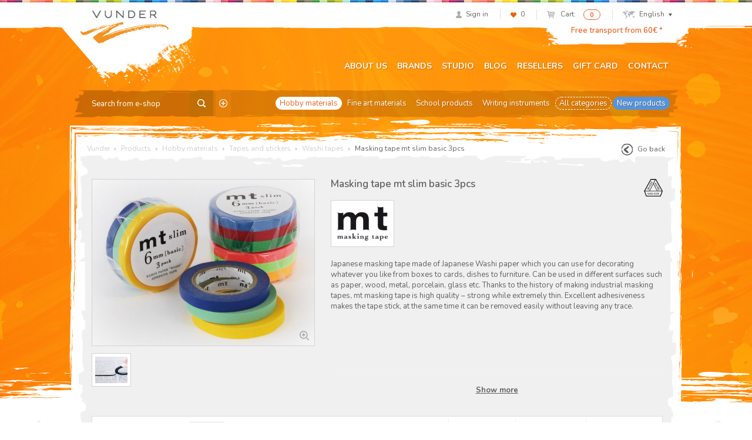

--- FILE ---
content_type: text/html; charset=UTF-8
request_url: https://vunder.ee/en/product/masking-tape-mt-slim-basic-3pcs/
body_size: 18002
content:
<!DOCTYPE html>
<html lang="en">
<head>
<meta charset="UTF-8">
<meta name="viewport" content="width=device-width, initial-scale=1">
<link rel="profile" href="http://gmpg.org/xfn/11">
<link rel="pingback" href="/xmlrpc.php">
				<script>document.documentElement.className = document.documentElement.className + ' yes-js js_active js'</script>
			<title>Masking tape mt slim basic 3pcs - Vunder</title>
<link rel="alternate" hreflang="et" href="https://vunder.ee/toode/washi-teip-mt-slim-basic-3tk/" />
<link rel="alternate" hreflang="en-us" href="https://vunder.ee/en/product/masking-tape-mt-slim-basic-3pcs/" />
<link rel="alternate" hreflang="lv" href="https://skizze.lv/lv/produkts/washi-limlente-mt-slim-basic-3gab/" />
<link rel="alternate" hreflang="lt" href="https://skizze.lt/lt/produktas/washi-dekoratyvi-lipni-juostele-mt-slim-basic-3vnt/" />
<script id="cookieyes" type="text/javascript" src="https://cdn-cookieyes.com/client_data/bca72e4f249973d7602b8eff/script.js"></script>
<!-- This site is optimized with the Yoast SEO plugin v11.3 - https://yoast.com/wordpress/plugins/seo/ -->
<link rel="canonical" href="https://vunder.ee/en/product/masking-tape-mt-slim-basic-3pcs/" />
<meta property="og:locale" content="en_US" />
<meta property="og:type" content="article" />
<meta property="og:title" content="Masking tape mt slim basic 3pcs - Vunder" />
<meta property="og:description" content="Japanese masking tape made of Japanese Washi paper which you can use for decorating whatever you like from boxes to cards, dishes to furniture. Can be used in different surfaces such as paper, wood, metal, porcelain, glass etc. Thanks to the history of making industrial masking tapes, mt masking tape is high quality &#8211; strong while extremely thin. Excellent adhesiveness makes the tape stick, at the same time it can be removed easily without leaving any trace." />
<meta property="og:url" content="https://skizze.eu/en/product/masking-tape-mt-slim-basic-3pcs/" />
<meta property="og:site_name" content="Vunder" />
<meta property="article:publisher" content="http://www.facebook.com/VunderSkizze" />
<meta property="og:image" content="https://vunder.ee/media/5561.jpg" />
<meta property="og:image:secure_url" content="https://vunder.ee/media/5561.jpg" />
<meta property="og:image:width" content="1024" />
<meta property="og:image:height" content="768" />
<meta name="twitter:card" content="summary" />
<meta name="twitter:description" content="Japanese masking tape made of Japanese Washi paper which you can use for decorating whatever you like from boxes to cards, dishes to furniture. Can be used in different surfaces such as paper, wood, metal, porcelain, glass etc. Thanks to the history of making industrial masking tapes, mt masking tape is high quality &#8211; strong while extremely thin. Excellent adhesiveness makes the tape stick, at the same time it can be removed easily without leaving any trace." />
<meta name="twitter:title" content="Masking tape mt slim basic 3pcs - Vunder" />
<meta name="twitter:image" content="https://vunder.ee/media/5561.jpg" />
<script type='application/ld+json' class='yoast-schema-graph yoast-schema-graph--main'>{"@context":"https://schema.org","@graph":[{"@type":"Organization","@id":"https://vunder.ee/en/#organization","name":"AS Vunder","url":"https://vunder.ee/en/","sameAs":["http://www.facebook.com/VunderSkizze"],"logo":{"@type":"ImageObject","@id":"https://vunder.ee/en/#logo","url":"https://vunder.ee/media/logo-skizze-r.png","width":400,"height":164,"caption":"AS Vunder"},"image":{"@id":"https://vunder.ee/en/#logo"}},{"@type":"WebSite","@id":"https://vunder.ee/en/#website","url":"https://vunder.ee/en/","name":"Vunder","publisher":{"@id":"https://vunder.ee/en/#organization"},"potentialAction":{"@type":"SearchAction","target":"https://vunder.ee/en/?s={search_term_string}","query-input":"required name=search_term_string"}},{"@type":"WebPage","@id":"https://vunder.ee/en/product/masking-tape-mt-slim-basic-3pcs/#webpage","url":"https://vunder.ee/en/product/masking-tape-mt-slim-basic-3pcs/","inLanguage":"en-US","name":"Masking tape mt slim basic 3pcs - Vunder","isPartOf":{"@id":"https://vunder.ee/en/#website"},"image":{"@type":"ImageObject","@id":"https://vunder.ee/en/product/masking-tape-mt-slim-basic-3pcs/#primaryimage","url":"https://vunder.ee/media/5561.jpg","width":1024,"height":768},"primaryImageOfPage":{"@id":"https://vunder.ee/en/product/masking-tape-mt-slim-basic-3pcs/#primaryimage"},"datePublished":"2022-07-20T13:19:39+00:00","dateModified":"2022-07-20T13:19:39+00:00"}]}</script>
<!-- / Yoast SEO plugin. -->

<link rel='dns-prefetch' href='//www.google.com' />
<link rel='dns-prefetch' href='//fonts.googleapis.com' />
<link rel='dns-prefetch' href='//s.w.org' />
		<script type="text/javascript">
			window._wpemojiSettings = {"baseUrl":"https:\/\/s.w.org\/images\/core\/emoji\/12.0.0-1\/72x72\/","ext":".png","svgUrl":"https:\/\/s.w.org\/images\/core\/emoji\/12.0.0-1\/svg\/","svgExt":".svg","source":{"concatemoji":"\/wp-includes\/js\/wp-emoji-release.min.js?ver=5.2.23"}};
			!function(e,a,t){var n,r,o,i=a.createElement("canvas"),p=i.getContext&&i.getContext("2d");function s(e,t){var a=String.fromCharCode;p.clearRect(0,0,i.width,i.height),p.fillText(a.apply(this,e),0,0);e=i.toDataURL();return p.clearRect(0,0,i.width,i.height),p.fillText(a.apply(this,t),0,0),e===i.toDataURL()}function c(e){var t=a.createElement("script");t.src=e,t.defer=t.type="text/javascript",a.getElementsByTagName("head")[0].appendChild(t)}for(o=Array("flag","emoji"),t.supports={everything:!0,everythingExceptFlag:!0},r=0;r<o.length;r++)t.supports[o[r]]=function(e){if(!p||!p.fillText)return!1;switch(p.textBaseline="top",p.font="600 32px Arial",e){case"flag":return s([55356,56826,55356,56819],[55356,56826,8203,55356,56819])?!1:!s([55356,57332,56128,56423,56128,56418,56128,56421,56128,56430,56128,56423,56128,56447],[55356,57332,8203,56128,56423,8203,56128,56418,8203,56128,56421,8203,56128,56430,8203,56128,56423,8203,56128,56447]);case"emoji":return!s([55357,56424,55356,57342,8205,55358,56605,8205,55357,56424,55356,57340],[55357,56424,55356,57342,8203,55358,56605,8203,55357,56424,55356,57340])}return!1}(o[r]),t.supports.everything=t.supports.everything&&t.supports[o[r]],"flag"!==o[r]&&(t.supports.everythingExceptFlag=t.supports.everythingExceptFlag&&t.supports[o[r]]);t.supports.everythingExceptFlag=t.supports.everythingExceptFlag&&!t.supports.flag,t.DOMReady=!1,t.readyCallback=function(){t.DOMReady=!0},t.supports.everything||(n=function(){t.readyCallback()},a.addEventListener?(a.addEventListener("DOMContentLoaded",n,!1),e.addEventListener("load",n,!1)):(e.attachEvent("onload",n),a.attachEvent("onreadystatechange",function(){"complete"===a.readyState&&t.readyCallback()})),(n=t.source||{}).concatemoji?c(n.concatemoji):n.wpemoji&&n.twemoji&&(c(n.twemoji),c(n.wpemoji)))}(window,document,window._wpemojiSettings);
		</script>
		<style type="text/css">
img.wp-smiley,
img.emoji {
	display: inline !important;
	border: none !important;
	box-shadow: none !important;
	height: 1em !important;
	width: 1em !important;
	margin: 0 .07em !important;
	vertical-align: -0.1em !important;
	background: none !important;
	padding: 0 !important;
}
</style>
	<link rel="stylesheet" href="/wp-includes/css/dist/block-library/style.min.css?ver=5.2.23">
<link rel="stylesheet" href="/wp-content/plugins/woocommerce/assets/css/blocks/style.css?ver=3.6.7">
<link rel="stylesheet" href="/wp-content/plugins/contact-form-7/includes/css/styles.css?ver=5.1.3">
<link rel="stylesheet" href="/wp-content/plugins/woo-phone-input-plugin/css/validation.css">
<link rel="stylesheet" href="/wp-content/plugins/woo-phone-input-plugin/css/intlTelInput.css">
<link rel="stylesheet" href="/wp-content/plugins/woo-phone-input-plugin/css/main.css">
<link rel="stylesheet" href="/wp-content/plugins/woocommerce-email-cart/assets/js/tip-tip/tipTip.css?ver=2.15">
<link rel="stylesheet" href="/wp-content/plugins/woocommerce-email-cart/assets/fontello/css/cxecrt-icon-font.css?ver=2.15">
<link rel="stylesheet" href="/wp-content/plugins/woocommerce-email-cart/assets/css/ec-style.css?ver=2.15" media="screen">
<style id='woocommerce-inline-inline-css' type='text/css'>
.woocommerce form .form-row .required { visibility: visible; }
</style>
<link rel="stylesheet" href="/wp-content/themes/vunder/assets/css/global.css?ver=1632489793">
<link rel="stylesheet" href="https://fonts.googleapis.com/css?family=Nunito%3A400%2C300%2C500%2C600%2C700&#038;subset=all&#038;ver=5.2.23">
<link rel="stylesheet" href="/wp-content/themes/vunder/assets/css/font-replacement.css?ver=5.2.23">
<script type='text/javascript' src='/wp-includes/js/jquery/jquery.js?ver=1.12.4-wp'></script>
<script type='text/javascript' src='/wp-includes/js/jquery/jquery-migrate.min.js?ver=1.4.1'></script>
<script type='text/javascript' src='/wp-content/plugins/sitepress-multilingual-cms/res/js/jquery.cookie.js?ver=4.2.6'></script>
<script type='text/javascript'>
/* <![CDATA[ */
var wpml_cookies = {"_icl_current_language":{"value":"en","expires":1,"path":"\/"}};
var wpml_cookies = {"_icl_current_language":{"value":"en","expires":1,"path":"\/"}};
/* ]]> */
</script>
<script type='text/javascript' src='/wp-content/plugins/sitepress-multilingual-cms/res/js/cookies/language-cookie.js?ver=4.2.6'></script>
<script type='text/javascript' src='/wp-content/plugins/woo-phone-input-plugin/js/intlTelInput.min.js?ver=5.2.23'></script>
<link rel='https://api.w.org/' href='https://vunder.ee/wp-json/' />
<link rel="alternate" type="application/json+oembed" href="https://vunder.ee/wp-json/oembed/1.0/embed?url=https%3A%2F%2Fvunder.ee%2Fen%2Fproduct%2Fmasking-tape-mt-slim-basic-3pcs%2F" />
<link rel="alternate" type="text/xml+oembed" href="https://vunder.ee/wp-json/oembed/1.0/embed?url=https%3A%2F%2Fvunder.ee%2Fen%2Fproduct%2Fmasking-tape-mt-slim-basic-3pcs%2F&#038;format=xml" />
<meta name="generator" content="WPML ver:4.2.6 stt:1,15,32,33;" />
<script  type="text/javascript" defer="defer">var track_option = "UA";var ua_track_id = "UA-6658183-1";var ga4_measure_id = "";var adsTringId = "";var ads_ert = "0";var ads_edrt = "0";var remarketing_snippet_id = null;</script><script async src="https://www.googletagmanager.com/gtag/js?id=UA-6658183-1"></script>
                <script>
                  window.dataLayer = window.dataLayer || [];
                  function gtag(){dataLayer.push(arguments);}
                  gtag("js", new Date());
                  gtag("config", "UA-6658183-1",{"anonymize_ip":true, "cookie_domain":"auto"});
                </script>
                <script>(window.gaDevIds=window.gaDevIds||[]).push('5CDcaG');</script>          <script type="text/javascript">
            var int_phone_input_element = '#billing_phone_code';
          </script><script type="text/javascript">
(function(url){
	if(/(?:Chrome\/26\.0\.1410\.63 Safari\/537\.31|WordfenceTestMonBot)/.test(navigator.userAgent)){ return; }
	var addEvent = function(evt, handler) {
		if (window.addEventListener) {
			document.addEventListener(evt, handler, false);
		} else if (window.attachEvent) {
			document.attachEvent('on' + evt, handler);
		}
	};
	var removeEvent = function(evt, handler) {
		if (window.removeEventListener) {
			document.removeEventListener(evt, handler, false);
		} else if (window.detachEvent) {
			document.detachEvent('on' + evt, handler);
		}
	};
	var evts = 'contextmenu dblclick drag dragend dragenter dragleave dragover dragstart drop keydown keypress keyup mousedown mousemove mouseout mouseover mouseup mousewheel scroll'.split(' ');
	var logHuman = function() {
		if (window.wfLogHumanRan) { return; }
		window.wfLogHumanRan = true;
		var wfscr = document.createElement('script');
		wfscr.type = 'text/javascript';
		wfscr.async = true;
		wfscr.src = url + '&r=' + Math.random();
		(document.getElementsByTagName('head')[0]||document.getElementsByTagName('body')[0]).appendChild(wfscr);
		for (var i = 0; i < evts.length; i++) {
			removeEvent(evts[i], logHuman);
		}
	};
	for (var i = 0; i < evts.length; i++) {
		addEvent(evts[i], logHuman);
	}
})('//vunder.ee/en/?wordfence_lh=1&hid=D0605B6FB5BE9EF8E0DA8F60C174A579');
</script>
<meta property="og:image" content="https://vunder.ee/media/extra_11898.jpg" />	<noscript><style>.woocommerce-product-gallery{ opacity: 1 !important; }</style></noscript>
	
<!-- WooCommerce Facebook Integration Begin -->

<script type='text/javascript'>
!function(f,b,e,v,n,t,s){if(f.fbq)return;n=f.fbq=function(){n.callMethod?
n.callMethod.apply(n,arguments):n.queue.push(arguments)};if(!f._fbq)f._fbq=n;
n.push=n;n.loaded=!0;n.version='2.0';n.queue=[];t=b.createElement(e);t.async=!0;
t.src=v;s=b.getElementsByTagName(e)[0];s.parentNode.insertBefore(t,s)}(window,
document,'script','https://connect.facebook.net/en_US/fbevents.js');
</script>

<script>
fbq('init', '209448649457753', {}, {
    "agent": "woocommerce-3.6.7-1.9.12"
});

fbq('track', 'PageView', {
    "source": "woocommerce",
    "version": "3.6.7",
    "pluginVersion": "1.9.12"
});

document.addEventListener('DOMContentLoaded', function() {
  jQuery && jQuery(function($){
    $('body').on('added_to_cart', function(event) {
      // Ajax action.
      $.get('?wc-ajax=fb_inject_add_to_cart_event', function(data) {
        $('head').append(data);
      });
    });
  });
}, false);

</script>
<!-- DO NOT MODIFY -->
<!-- WooCommerce Facebook Integration end -->
    		<style type="text/css" id="wp-custom-css">
			ul.payment_methods .montonio-preselect-bank img {
	max-height: 26px;
}

@media (max-width: 1042px) {
.woocommerce-cart .woocommerce-shipping-fields {
	clear: both;
}
}

.wc_payment_method.payment_method_montonio_payments .checkbox-wrap {
	width: 178px;
}		</style>
		<script>// hotjar
(function(h,o,t,j,a,r){
        h.hj=h.hj||function(){(h.hj.q=h.hj.q||[]).push(arguments)};
        h._hjSettings={hjid:2446761,hjsv:6};
        a=o.getElementsByTagName('head')[0];
        r=o.createElement('script');r.async=1;
        r.src=t+h._hjSettings.hjid+j+h._hjSettings.hjsv;
        a.appendChild(r);
    })(window,document,'https://static.hotjar.com/c/hotjar-','.js?sv=');


// Yandex.Metrika counter
    (function (d, w, c) {
        (w[c] = w[c] || []).push(function() {
            try {
                w.yaCounter46431009 = new Ya.Metrika({
                    id:46431009,
                    clickmap:true,
                    trackLinks:true,
                    accurateTrackBounce:true,
                    webvisor:true,
                    trackHash:true
                });
            } catch(e) { }
        });

       var n = d.getElementsByTagName("script")[0],
            s = d.createElement("script"),
            f = function () { n.parentNode.insertBefore(s, n); };
        s.type = "text/javascript";
        s.async = true;
        s.src = "https://mc.yandex.ru/metrika/watch.js";

       if (w.opera == "[object Opera]") {
            d.addEventListener("DOMContentLoaded", f, false);
        } else { f(); }
    })(document, window, "yandex_metrika_callbacks");</script>

<!-- Google tag (gtag.js) -->
<script async src="https://www.googletagmanager.com/gtag/js?id=G-6DP7GTHFMW"></script>
<script>
  window.dataLayer = window.dataLayer || [];
  function gtag(){dataLayer.push(arguments);}
  gtag('js', new Date());

  gtag('config', 'G-6DP7GTHFMW');
</script>

<!-- Google Tag Manager -->
<script>(function(w,d,s,l,i){w[l]=w[l]||[];w[l].push({'gtm.start':
new Date().getTime(),event:'gtm.js'});var f=d.getElementsByTagName(s)[0],
j=d.createElement(s),dl=l!='dataLayer'?'&l='+l:'';j.async=true;j.src=
'https://www.googletagmanager.com/gtm.js?id='+i+dl;f.parentNode.insertBefore(j,f);
})(window,document,'script','dataLayer','GTM-KGXGHCP');</script>
<!-- End Google Tag Manager -->

</head>

<body class="product-template-default single single-product postid-417563 woocommerce woocommerce-page woocommerce-no-js group-blog masking-tape-mt-slim-basic-3pcs">
<div id="page" class="hfeed site">
		<header id="header" class="site-header" role="banner">
		<div class="container">
			<div id="user-section">
				<ul class="list-inline text-right">
									<li class="user-profile"><a href="https://vunder.ee/en/my-account/"><span class="icon icon-profile"></span><span class="navigation-text">Sign in</span></a></li>
														<li class="user-likes"><a href="https://vunder.ee/en/wishlist/"><span class="icon icon-likes"></span><span id="items-in-wishlist">0</span></a></li>
										<li class="user-cart">
						<a href="https://vunder.ee/en/cart/">
							<span class="icon icon-mini-cart cart-contents"></span>
							<span class="navigation-text">Cart:</span>
						</a>
						<span class="badge cart-contents-count">0</span>
					</li>
										<li class="user-language">
												<a href="#" class="current-language"><span class="icon icon-mini-map"></span>English<span class="icon icon-chevron"></span></a>
						<ul class="language-selection list-unstyled dropdown-bg">
													<li><a href="https://vunder.ee/toode/washi-teip-mt-slim-basic-3tk/">Eesti</a></li>
													<li><a href="https://vunder.ee/en/product/masking-tape-mt-slim-basic-3pcs/">English</a></li>
													<li><a href="https://vunder.ee/lv/produkts/washi-limlente-mt-slim-basic-3gab/">Latviešu</a></li>
													<li><a href="https://vunder.ee/lt/produktas/washi-dekoratyvi-lipni-juostele-mt-slim-basic-3vnt/">Lietuvių</a></li>
												</ul>
					</li>
									</ul>
			</div> <!-- #user-section -->
			<div id="logo-section">
				<a href="https://vunder.ee/en/" class="logo"><img src="https://vunder.ee/media/logo-vunder-1.png" alt="Vunder"></a>
			</div> <!-- #logo-section -->
			<div id="message-section">
				<a href="https://vunder.ee/conditions-of-sale/#delivery">Free transport from 60€ *</a>			</div> <!-- #message-section -->
			<div id="menu-toggle" class="visible-xs visible-sm">
				<button class="navbar-toggle">
					<span class="icon-bar"></span>
					<span class="icon-bar"></span>
					<span class="icon-bar"></span>
				</button>
			</div> <!-- #menu-toggle -->
			<div id="main-navigation" role="navigation">
				<div class="navbar navbar-default">
					<div class="collapse navbar-collapse main-menu-wrap"><ul id="menu-primary-navigation" class="nav navbar-nav"><li class="menu-about-us"><a href="https://vunder.ee/en/about-us/">About us</a></li>
<li class="menu-brands"><a href="https://vunder.ee/en/brands/">Brands</a></li>
<li class="menu-studio"><a href="https://vunder.ee/en/studio/">Studio</a></li>
<li class="menu-blog"><a href="https://vunder.ee/en/category/blog/">Blog</a></li>
<li class="menu-resellers"><a href="https://vunder.ee/en/reseller-category/estonia/">Resellers</a></li>
<li class="menu-gift-card"><a href="https://vunder.ee/en/gift-card/">Gift card</a></li>
<li class="menu-contact"><a href="https://vunder.ee/en/contact/">Contact</a></li>
</ul></div>				</div>
			</div> <!-- #main-navigation -->
			<div id="category-navigation" class="row">
				<div class="searchform">
	<form role="search" method="get" class="search-form" action="https://vunder.ee/en/">
		<input type="text" name="s" class="search-input" placeholder="Search from e-shop">
		<input type="hidden" name="post_type" value="product" />
		<input type="hidden" name="lang" value="en" />
		<button class="btn search-submit"><span class="icon icon-search-btn"></span></button>
				<a
		 href="https://vunder.ee/en/detailed-search/"
		 class="advanced-search"
		 title="Detailed Search">
		 	<span class="icon icon-advanced-search"></span>
		 </a>
	</form>
</div>				<div class="category-menu"><ul id="menu-kategooriate-menuu-english0" class="nav nav-pills"><li class="current-product-ancestor active current-product-parent menu-hobby-materials"><a href="https://vunder.ee/en/product-category/hobby-materials/">Hobby materials</a></li>
<li class="menu-fine-art-materials"><a href="https://vunder.ee/en/product-category/fine-art-materials/">Fine art materials</a></li>
<li class="menu-school-products"><a href="https://vunder.ee/en/product-category/school-products/">School products</a></li>
<li class="menu-writing-instruments"><a href="https://vunder.ee/en/product-category/writing-instruments/">Writing instruments</a></li>
<li class="dashed active menu-all-categories"><a href="https://vunder.ee/en/shop/">All categories</a></li>
<li class="blue menu-new-products"><a href="https://vunder.ee/en/new-products/">New products</a></li>
</ul></div>			</div> <!-- #category-navigation -->
		</div>
	</header> <!-- #header -->

	<div id="content" class="site-content">

	<div id="primary" class="container content-area">
		<main id="content-wrap" class="site-main" role="main">

			<div id="breadcrumb" class="clearfix">
  <!-- Breadcrumb NavXT 6.3.0 -->
<span typeof="v:Breadcrumb"><a rel="v:url" property="v:title" title="Go to Vunder." href="https://vunder.ee/en/" class="home">Vunder</a></span> <span class="icon icon-arrow-right"></span> <span typeof="v:Breadcrumb"><a rel="v:url" property="v:title" title="Go to Products." href="https://vunder.ee/en/shop/">Products</a></span> <span class="icon icon-arrow-right"></span> <span typeof="v:Breadcrumb"><a rel="v:url" property="v:title" title="Go to the Hobby materials Product Category archives." href="https://vunder.ee/en/product-category/hobby-materials/">Hobby materials</a></span> <span class="icon icon-arrow-right"></span> <span typeof="v:Breadcrumb"><a rel="v:url" property="v:title" title="Go to the Tapes and stickers Product Category archives." href="https://vunder.ee/en/product-category/hobby-materials/tapes-and-stickers/">Tapes and stickers</a></span> <span class="icon icon-arrow-right"></span> <span typeof="v:Breadcrumb"><a rel="v:url" property="v:title" title="Go to the Washi tapes Product Category archives." href="https://vunder.ee/en/product-category/hobby-materials/tapes-and-stickers/washi-tapes/">Washi tapes</a></span> <span class="icon icon-arrow-right"></span> <span typeof="v:Breadcrumb"><span property="v:title">Masking tape mt slim basic 3pcs</span></span>      <a href="#" id="go-back" class="btn-go-back pull-right"><span class="icon icon-btn-back"></span>Go back</a>
  </div>
			<!-- <span onclick="window.print();" class="icon icon-print pull-right"></span> -->

			
			
				
<div class="gray-background">
	<div class="gray-side-background">
		<div class="gray-top-background">
			<article id="post-417563" class="gray-content type-product post-417563 product status-publish has-post-thumbnail product_cat-hobby-materials product_cat-tapes-and-stickers product_cat-washi-tapes first instock taxable shipping-taxable product-type-simple" data-id="417563">

				<div class="row">
					<div class="images col-md-5">
						<a href="https://vunder.ee/media/5561.jpg" class="woocommerce-main-image zoom" data-rel="prettyphoto[gallery]"><img src="https://vunder.ee/media/5561-700x525.jpg" class="img-responsive" alt="Masking tape mt slim basic 3pcs - 1/2"></a>							<!-- <a href="" class="woocommerce-main-image zoom"><img src="" class="img-responsive" alt=""></a> -->
													<div class="thumbnails">
								<a href="https://vunder.ee/media/extra_11898.jpg" class="zoom" data-rel="prettyphoto[gallery]"><img src="https://vunder.ee/media/extra_11898-100x100.jpg" class="" alt="Masking tape mt slim basic 3pcs - 2/2"></a>									<!-- <a href="" class="zoom"><img src="" alt=""></a> -->
																<!-- <a href="#" class="zoom active"><img src="/sample/product-thumb-1.jpg" alt=""></a> -->
							</div>
											</div>
					<div class="summary entry-summary col-md-7">
						<div class="icons pull-right text-right">
																<img src="https://vunder.ee/media/icon_72.png" class="icon" title="Acid-free">
														</div>

						<h1 class="entry-title product_title">Masking tape mt slim basic 3pcs</h1>

													<div class="brands">
																			<img src="https://vunder.ee/media/vendor_706-115x78.png" alt="mt masking tape" class="brand">
																	</div>
						
						<div class="collapse-section-start">
							<div class="collapse" id="collapse-description">
								<div class="product-full-description" itemprop="description">
									<p>Japanese masking tape made of Japanese Washi paper which you can use for decorating whatever you like from boxes to cards, dishes to furniture. Can be used in different surfaces such as paper, wood, metal, porcelain, glass etc. Thanks to the history of making industrial masking tapes, mt masking tape is high quality &#8211; strong while extremely thin. Excellent adhesiveness makes the tape stick, at the same time it can be removed easily without leaving any trace.</p>
								</div>
							</div>
							<div class="container collapse-toggle-wrap">
								<a class="toggle-collapse-section btn btn-link" data-toggle="collapse" href="#collapse-description" aria-controls="collapse-description">
									<span class="show-more-text">Show more</span>
									<span class="show-less-text">Show less</span>
								</a>
							</div>
						</div>

											</div>
				</div>

				<div id="cart-wrap">
					<div class="notices"></div>
					<div id="cart">
						<div class="table-responsive">
							<table class="shop_table cart table">
								<tbody>
										<tr class="cart_item" data-id="" data-variation-id="469804">

		
	<td class="product-colors">
				<span class="color-block">
				</span>
					<span class="color-name color-name--sku">02MTSLS15EZ0</span>
					<span class="color-name">4971910338964</span>
			</td>

	
		
	<td class="product-thumbnail">
		<a href="https://vunder.ee/media/245864.jpg" class="zoom" data-rel="prettyphoto"><img src="https://vunder.ee/media/245864-105x87.jpg" class="thumbnail thumbnail-xs" alt="Masking tape mt slim basic 3mmx7m 3pcs flower"></a>	</td>

	
		<td class="product-name">
			<span class="product-title">Masking tape mt slim basic 3mmx7m 3pcs flower</span>

			
	<div class="product-availability available">
		<span class="icon icon-info-gray"></span>Availability in stores		<ul class="popover list-unstyled top">
			<li class="arrow"></li>
						<strong>Estonia</strong><br>			<li>Tallinn Skizze<span class="pull-right">2</span></li>						<li>Kalamaja Skizze<span class="pull-right">2</span></li>			<li>Tartu Skizze<span class="pull-right">2</span></li>									<li class="wholesale">E-Shop / Wholesale<span class="icon icon-ok-green"></span></li>					</ul>
	</div>

	
							<a href="/en/product/masking-tape-mt-slim-basic-3pcs/?add_to_wishlist=469804" class="add-variation-to-wishlist"
					 data-in-wishlist="0" rel="nofollow">
					<span class="icon icon-heart"></span>
				</a>
					</td>

			<td class="product-quantity">
					<div class="quantity buttons_added">
				<input type="button" value="-" class="minus">
				<input type="text" step="1" min="0" max="10" name="" value="1" title="Quantity" class="input-text qty text" size="4">
				<input type="button" value="+" class="plus">
			</div>
		
		
			
		
		
	</td>

	
		
	<td class="product-price">
		<span class="woocommerce-Price-amount amount">5.60<span class="woocommerce-Price-currencySymbol">&euro;</span></span>								</td>

	
		
		<td class="product-actions text-center">

			
			
			
									<a 	href="/en/product/masking-tape-mt-slim-basic-3pcs/?variation_id=469804&add-to-cart=417562&attribute_pa_kma=245864&lang=et"
						class="btn btn-success add-variation-to-cart"
						data-product-id="417562"
						data-variation-id="469804"
						data-kma-id="245864">
						Add to Cart					</a>
									
			
			<a href="https://vunder.ee/en/cart/" class="qty-in-cart text-success hidden">0 in cart</a>
			<div class="already-ordered hidden">
				<span class="already-ordered-amount"></span> ordered			</div>
		</td>
	</tr> <!-- .cart_item -->
		<tr class="cart_item" data-id="" data-variation-id="417647">

		
	<td class="product-colors">
				<span class="color-block">
				</span>
					<span class="color-name color-name--sku">02MTSLMS11RZ</span>
					<span class="color-name">4971910285282</span>
			</td>

	
		
	<td class="product-thumbnail">
		<a href="https://vunder.ee/media/243219.jpg" class="zoom" data-rel="prettyphoto"><img src="https://vunder.ee/media/243219.jpg" class="thumbnail thumbnail-xs" alt="Masking tape mt slim basic 3mmx7m 3tk J matte black"></a>	</td>

	
		<td class="product-name">
			<span class="product-title">Masking tape mt slim basic 3mmx7m 3tk J matte black</span>

			
	<div class="product-availability available">
		<span class="icon icon-info-gray"></span>Availability in stores		<ul class="popover list-unstyled top">
			<li class="arrow"></li>
						<strong>Estonia</strong><br>			<li>Tallinn Skizze<span class="pull-right">3</span></li>			<li>ARS Skizze<span class="pull-right">0</span></li>			<li>Kalamaja Skizze<span class="pull-right">5</span></li>			<li>Tartu Skizze<span class="pull-right">0</span></li>				<strong>Lithuania</strong><br>	<li>Vilnius Skizze<span class="pull-right">1</span></li>				<li class="wholesale">E-Shop / Wholesale<span class="icon icon-ok-green"></span></li>					</ul>
	</div>

	
							<a href="/en/product/masking-tape-mt-slim-basic-3pcs/?add_to_wishlist=417647" class="add-variation-to-wishlist"
					 data-in-wishlist="0" rel="nofollow">
					<span class="icon icon-heart"></span>
				</a>
					</td>

			<td class="product-quantity">
					<div class="quantity buttons_added">
				<input type="button" value="-" class="minus">
				<input type="text" step="1" min="0" max="5" name="" value="1" title="Quantity" class="input-text qty text" size="4">
				<input type="button" value="+" class="plus">
			</div>
		
		
			
		
		
	</td>

	
		
	<td class="product-price">
		<span class="woocommerce-Price-amount amount">5.60<span class="woocommerce-Price-currencySymbol">&euro;</span></span>									<span class="extra text-muted"><span class="woocommerce-Price-amount amount">1.87<span class="woocommerce-Price-currencySymbol">&euro;</span></span>/pcs</span>
						</td>

	
		
		<td class="product-actions text-center">

			
			
			
									<a 	href="/en/product/masking-tape-mt-slim-basic-3pcs/?variation_id=417647&add-to-cart=417562&attribute_pa_kma=243219&lang=et"
						class="btn btn-success add-variation-to-cart"
						data-product-id="417562"
						data-variation-id="417647"
						data-kma-id="243219">
						Add to Cart					</a>
									
			
			<a href="https://vunder.ee/en/cart/" class="qty-in-cart text-success hidden">0 in cart</a>
			<div class="already-ordered hidden">
				<span class="already-ordered-amount"></span> ordered			</div>
		</td>
	</tr> <!-- .cart_item -->
		<tr class="cart_item" data-id="" data-variation-id="417651">

		
	<td class="product-colors">
				<span class="color-block">
				</span>
					<span class="color-name color-name--sku">02MTSLMS12RZ</span>
					<span class="color-name">4971910285299</span>
			</td>

	
		
	<td class="product-thumbnail">
		<a href="https://vunder.ee/media/243220.jpg" class="zoom" data-rel="prettyphoto"><img src="https://vunder.ee/media/243220.jpg" class="thumbnail thumbnail-xs" alt="Masking tape mt slim basic 3mmx7m 3tk K matte white"></a>	</td>

	
		<td class="product-name">
			<span class="product-title">Masking tape mt slim basic 3mmx7m 3tk K matte white</span>

			
	<div class="product-availability available">
		<span class="icon icon-info-gray"></span>Availability in stores		<ul class="popover list-unstyled top">
			<li class="arrow"></li>
						<strong>Estonia</strong><br>			<li>Tallinn Skizze<span class="pull-right">3</span></li>			<li>ARS Skizze<span class="pull-right">0</span></li>			<li>Kalamaja Skizze<span class="pull-right">4</span></li>			<li>Tartu Skizze<span class="pull-right">0</span></li>				<strong>Lithuania</strong><br>	<li>Vilnius Skizze<span class="pull-right">0</span></li>				<li class="wholesale">E-Shop / Wholesale<span class="icon icon-ok-green"></span></li>					</ul>
	</div>

	
							<a href="/en/product/masking-tape-mt-slim-basic-3pcs/?add_to_wishlist=417651" class="add-variation-to-wishlist"
					 data-in-wishlist="0" rel="nofollow">
					<span class="icon icon-heart"></span>
				</a>
					</td>

			<td class="product-quantity">
					<div class="quantity buttons_added">
				<input type="button" value="-" class="minus">
				<input type="text" step="1" min="0" max="7" name="" value="1" title="Quantity" class="input-text qty text" size="4">
				<input type="button" value="+" class="plus">
			</div>
		
		
			
		
		
	</td>

	
		
	<td class="product-price">
		<span class="woocommerce-Price-amount amount">5.60<span class="woocommerce-Price-currencySymbol">&euro;</span></span>									<span class="extra text-muted"><span class="woocommerce-Price-amount amount">1.87<span class="woocommerce-Price-currencySymbol">&euro;</span></span>/pcs</span>
						</td>

	
		
		<td class="product-actions text-center">

			
			
			
									<a 	href="/en/product/masking-tape-mt-slim-basic-3pcs/?variation_id=417651&add-to-cart=417562&attribute_pa_kma=243220&lang=et"
						class="btn btn-success add-variation-to-cart"
						data-product-id="417562"
						data-variation-id="417651"
						data-kma-id="243220">
						Add to Cart					</a>
									
			
			<a href="https://vunder.ee/en/cart/" class="qty-in-cart text-success hidden">0 in cart</a>
			<div class="already-ordered hidden">
				<span class="already-ordered-amount"></span> ordered			</div>
		</td>
	</tr> <!-- .cart_item -->
		<tr class="cart_item" data-id="" data-variation-id="417631">

		
	<td class="product-colors">
				<span class="color-block">
				</span>
					<span class="color-name color-name--sku">02MTSLIM13RZ</span>
					<span class="color-name">4971910285190</span>
			</td>

	
		
	<td class="product-thumbnail">
		<a href="https://vunder.ee/media/243213.jpg" class="zoom" data-rel="prettyphoto"><img src="https://vunder.ee/media/243213.jpg" class="thumbnail thumbnail-xs" alt="Masking tape mt slim basic 6mmx7m 3pcs G"></a>	</td>

	
		<td class="product-name">
			<span class="product-title">Masking tape mt slim basic 6mmx7m 3pcs G</span>

			
	<div class="product-availability available">
		<span class="icon icon-info-gray"></span>Availability in stores		<ul class="popover list-unstyled top">
			<li class="arrow"></li>
						<strong>Estonia</strong><br>			<li>Tallinn Skizze<span class="pull-right">2</span></li>			<li>ARS Skizze<span class="pull-right">0</span></li>			<li>Kalamaja Skizze<span class="pull-right">3</span></li>			<li>Tartu Skizze<span class="pull-right">2</span></li>				<strong>Lithuania</strong><br>	<li>Vilnius Skizze<span class="pull-right">0</span></li>				<li class="wholesale">E-Shop / Wholesale<span class="icon icon-ok-green"></span></li>					</ul>
	</div>

	
							<a href="/en/product/masking-tape-mt-slim-basic-3pcs/?add_to_wishlist=417631" class="add-variation-to-wishlist"
					 data-in-wishlist="0" rel="nofollow">
					<span class="icon icon-heart"></span>
				</a>
					</td>

			<td class="product-quantity">
					<div class="quantity buttons_added">
				<input type="button" value="-" class="minus">
				<input type="text" step="1" min="0" max="8" name="" value="1" title="Quantity" class="input-text qty text" size="4">
				<input type="button" value="+" class="plus">
			</div>
		
		
			
		
		
	</td>

	
		
	<td class="product-price">
		<span class="woocommerce-Price-amount amount">4.35<span class="woocommerce-Price-currencySymbol">&euro;</span></span>								</td>

	
		
		<td class="product-actions text-center">

			
			
			
									<a 	href="/en/product/masking-tape-mt-slim-basic-3pcs/?variation_id=417631&add-to-cart=417562&attribute_pa_kma=243213&lang=et"
						class="btn btn-success add-variation-to-cart"
						data-product-id="417562"
						data-variation-id="417631"
						data-kma-id="243213">
						Add to Cart					</a>
									
			
			<a href="https://vunder.ee/en/cart/" class="qty-in-cart text-success hidden">0 in cart</a>
			<div class="already-ordered hidden">
				<span class="already-ordered-amount"></span> ordered			</div>
		</td>
	</tr> <!-- .cart_item -->
		<tr class="cart_item" data-id="" data-variation-id="417635">

		
	<td class="product-colors">
				<span class="color-block">
				</span>
					<span class="color-name color-name--sku">02MTSLIM15RZ</span>
					<span class="color-name">4971910285213</span>
			</td>

	
		
	<td class="product-thumbnail">
		<a href="https://vunder.ee/media/243214.jpg" class="zoom" data-rel="prettyphoto"><img src="https://vunder.ee/media/243214.jpg" class="thumbnail thumbnail-xs" alt="Masking tape mt slim basic 6mmx7m 3pcs I"></a>	</td>

	
		<td class="product-name">
			<span class="product-title">Masking tape mt slim basic 6mmx7m 3pcs I</span>

			
	<div class="product-availability available">
		<span class="icon icon-info-gray"></span>Availability in stores		<ul class="popover list-unstyled top">
			<li class="arrow"></li>
						<strong>Estonia</strong><br>			<li>Tallinn Skizze<span class="pull-right">0</span></li>						<li>Kalamaja Skizze<span class="pull-right">3</span></li>			<li>Tartu Skizze<span class="pull-right">2</span></li>				<strong>Lithuania</strong><br>	<li>Vilnius Skizze<span class="pull-right">1</span></li>				<li class="wholesale">E-Shop / Wholesale<span class="icon icon-ok-green"></span></li>					</ul>
	</div>

	
							<a href="/en/product/masking-tape-mt-slim-basic-3pcs/?add_to_wishlist=417635" class="add-variation-to-wishlist"
					 data-in-wishlist="0" rel="nofollow">
					<span class="icon icon-heart"></span>
				</a>
					</td>

			<td class="product-quantity">
					<div class="quantity buttons_added">
				<input type="button" value="-" class="minus">
				<input type="text" step="1" min="0" max="4" name="" value="1" title="Quantity" class="input-text qty text" size="4">
				<input type="button" value="+" class="plus">
			</div>
		
		
			
		
		
	</td>

	
		
	<td class="product-price">
		<span class="woocommerce-Price-amount amount">4.35<span class="woocommerce-Price-currencySymbol">&euro;</span></span>								</td>

	
		
		<td class="product-actions text-center">

			
			
			
									<a 	href="/en/product/masking-tape-mt-slim-basic-3pcs/?variation_id=417635&add-to-cart=417562&attribute_pa_kma=243214&lang=et"
						class="btn btn-success add-variation-to-cart"
						data-product-id="417562"
						data-variation-id="417635"
						data-kma-id="243214">
						Add to Cart					</a>
									
			
			<a href="https://vunder.ee/en/cart/" class="qty-in-cart text-success hidden">0 in cart</a>
			<div class="already-ordered hidden">
				<span class="already-ordered-amount"></span> ordered			</div>
		</td>
	</tr> <!-- .cart_item -->
		<tr class="cart_item" data-id="" data-variation-id="417639">

		
	<td class="product-colors">
				<span class="color-block">
				</span>
					<span class="color-name color-name--sku">02MTSLIM22RZ</span>
					<span class="color-name">4971910285244</span>
			</td>

	
		
	<td class="product-thumbnail">
		<a href="https://vunder.ee/media/243216.JPG" class="zoom" data-rel="prettyphoto"><img src="https://vunder.ee/media/243216.JPG" class="thumbnail thumbnail-xs" alt="Masking tape mt slim basic 6mmx7m 3tk J matte black"></a>	</td>

	
		<td class="product-name">
			<span class="product-title">Masking tape mt slim basic 6mmx7m 3tk J matte black</span>

			
	<div class="product-availability available">
		<span class="icon icon-info-gray"></span>Availability in stores		<ul class="popover list-unstyled top">
			<li class="arrow"></li>
						<strong>Estonia</strong><br>			<li>Tallinn Skizze<span class="pull-right">1</span></li>			<li>ARS Skizze<span class="pull-right">0</span></li>			<li>Kalamaja Skizze<span class="pull-right">2</span></li>			<li>Tartu Skizze<span class="pull-right">0</span></li>				<strong>Lithuania</strong><br>	<li>Vilnius Skizze<span class="pull-right">0</span></li>				<li class="wholesale">E-Shop / Wholesale<span class="icon icon-ok-green"></span></li>					</ul>
	</div>

	
							<a href="/en/product/masking-tape-mt-slim-basic-3pcs/?add_to_wishlist=417639" class="add-variation-to-wishlist"
					 data-in-wishlist="0" rel="nofollow">
					<span class="icon icon-heart"></span>
				</a>
					</td>

			<td class="product-quantity">
					<div class="quantity buttons_added">
				<input type="button" value="-" class="minus">
				<input type="text" step="1" min="0" max="1" name="" value="1" title="Quantity" class="input-text qty text" size="4">
				<input type="button" value="+" class="plus">
			</div>
		
		
			
		
		
	</td>

	
		
	<td class="product-price">
		<span class="woocommerce-Price-amount amount">4.35<span class="woocommerce-Price-currencySymbol">&euro;</span></span>									<span class="extra text-muted"><span class="woocommerce-Price-amount amount">1.45<span class="woocommerce-Price-currencySymbol">&euro;</span></span>/pcs</span>
						</td>

	
		
		<td class="product-actions text-center">

			
			
			
									<a 	href="/en/product/masking-tape-mt-slim-basic-3pcs/?variation_id=417639&add-to-cart=417562&attribute_pa_kma=243216&lang=et"
						class="btn btn-success add-variation-to-cart"
						data-product-id="417562"
						data-variation-id="417639"
						data-kma-id="243216">
						Add to Cart					</a>
									
			
			<a href="https://vunder.ee/en/cart/" class="qty-in-cart text-success hidden">0 in cart</a>
			<div class="already-ordered hidden">
				<span class="already-ordered-amount"></span> ordered			</div>
		</td>
	</tr> <!-- .cart_item -->
		<tr class="cart_item" data-id="" data-variation-id="417643">

		
	<td class="product-colors">
				<span class="color-block">
				</span>
					<span class="color-name color-name--sku">02MTSLIM23RZ</span>
					<span class="color-name">4971910286432</span>
			</td>

	
		
	<td class="product-thumbnail">
		<a href="https://vunder.ee/media/243217.jpg" class="zoom" data-rel="prettyphoto"><img src="https://vunder.ee/media/243217.jpg" class="thumbnail thumbnail-xs" alt="Masking tape mt slim basic 6mmx7m 3tk K matte white"></a>	</td>

	
		<td class="product-name">
			<span class="product-title">Masking tape mt slim basic 6mmx7m 3tk K matte white</span>

			
	<div class="product-availability available">
		<span class="icon icon-info-gray"></span>Availability in stores		<ul class="popover list-unstyled top">
			<li class="arrow"></li>
						<strong>Estonia</strong><br>			<li>Tallinn Skizze<span class="pull-right">1</span></li>			<li>ARS Skizze<span class="pull-right">0</span></li>			<li>Kalamaja Skizze<span class="pull-right">4</span></li>			<li>Tartu Skizze<span class="pull-right">0</span></li>									<li class="wholesale">E-Shop / Wholesale<span class="icon icon-ok-green"></span></li>					</ul>
	</div>

	
							<a href="/en/product/masking-tape-mt-slim-basic-3pcs/?add_to_wishlist=417643" class="add-variation-to-wishlist"
					 data-in-wishlist="0" rel="nofollow">
					<span class="icon icon-heart"></span>
				</a>
					</td>

			<td class="product-quantity">
					<div class="quantity buttons_added">
				<input type="button" value="-" class="minus">
				<input type="text" step="1" min="0" max="3" name="" value="1" title="Quantity" class="input-text qty text" size="4">
				<input type="button" value="+" class="plus">
			</div>
		
		
			
		
		
	</td>

	
		
	<td class="product-price">
		<span class="woocommerce-Price-amount amount">4.35<span class="woocommerce-Price-currencySymbol">&euro;</span></span>									<span class="extra text-muted"><span class="woocommerce-Price-amount amount">1.45<span class="woocommerce-Price-currencySymbol">&euro;</span></span>/pcs</span>
						</td>

	
		
		<td class="product-actions text-center">

			
			
			
									<a 	href="/en/product/masking-tape-mt-slim-basic-3pcs/?variation_id=417643&add-to-cart=417562&attribute_pa_kma=243217&lang=et"
						class="btn btn-success add-variation-to-cart"
						data-product-id="417562"
						data-variation-id="417643"
						data-kma-id="243217">
						Add to Cart					</a>
									
			
			<a href="https://vunder.ee/en/cart/" class="qty-in-cart text-success hidden">0 in cart</a>
			<div class="already-ordered hidden">
				<span class="already-ordered-amount"></span> ordered			</div>
		</td>
	</tr> <!-- .cart_item -->
									</tbody>
							</table> <!-- .shop_table.cart -->
						</div>
					</div> <!-- #cart -->
				</div>
			</article><!-- #post-## -->
		</div>
	</div>

	<div id="related-products" class="section-product-grid">
		<h2 class="bottom-stripe">Other products</h2>
		<div class="products row">
						
					
						
	<div class="product col-lg-3 col-md-3 col-sm-4 col-xs-6">
		<div class="product-inner">
			<div class="product-header">
				<div class="product-label">
					<span>New</span>
				</div>
								<div class="product-logo">
					<img src="https://vunder.ee/media/vendor_140-61x80.png" alt="Marabu">
				</div>
							</div>
			<div class="product-archive-image">
				<a href="https://vunder.ee/en/product/colorspray-marabu-do-it-reflecting-steel-150ml/"><img src="https://vunder.ee/media/4470-340x255.jpg" alt="" class="product-thumbnail img-responsive"></a>
				<a href="https://vunder.ee/media/4470.jpg" class="zoom" data-rel="prettyphoto" title="Colorspray Marabu do it Reflecting Steel 150ml"></a>
			</div>
			<div class="product-title">
				<span>
					<a href="https://vunder.ee/en/product/colorspray-marabu-do-it-reflecting-steel-150ml/">Colorspray Marabu do it Reflecting Steel 150ml</a>
				</span>
				<span class="vertical-helper"></span>
			</div>
			<p class="clearfix">
				<span class="price"><span class="woocommerce-Price-amount amount">8.05<span class="woocommerce-Price-currencySymbol">&euro;</span></span> &ndash; <span class="woocommerce-Price-amount amount">8.65<span class="woocommerce-Price-currencySymbol">&euro;</span></span></span>
				<a href="https://vunder.ee/en/product/colorspray-marabu-do-it-reflecting-steel-150ml/" class="btn btn-success pull-right">View</a>
			</p>
		</div>
	</div> <!-- .product -->

	
					
						
	<div class="product col-lg-3 col-md-3 col-sm-4 col-xs-6">
		<div class="product-inner">
			<div class="product-header">
				<div class="product-label">
					<span>New</span>
				</div>
								<div class="product-logo">
					<img src="https://vunder.ee/media/vendor_147-115x45.png" alt="Rayher">
				</div>
							</div>
			<div class="product-archive-image">
				<a href="https://vunder.ee/en/product/deco-sticker-rayher-adhesive-paper-blossoms-with-semi-pearl/"><img src="https://vunder.ee/media/4695-340x255.jpg" alt="" class="product-thumbnail img-responsive"></a>
				<a href="https://vunder.ee/media/4695.jpg" class="zoom" data-rel="prettyphoto" title="Deco sticker Rayher adhesive paper blossoms with semi-pearl"></a>
			</div>
			<div class="product-title">
				<span>
					<a href="https://vunder.ee/en/product/deco-sticker-rayher-adhesive-paper-blossoms-with-semi-pearl/">Deco sticker Rayher adhesive paper blossoms with semi-pearl</a>
				</span>
				<span class="vertical-helper"></span>
			</div>
			<p class="clearfix">
				<span class="price"><span class="woocommerce-Price-amount amount">3.00<span class="woocommerce-Price-currencySymbol">&euro;</span></span></span>
				<a href="https://vunder.ee/en/product/deco-sticker-rayher-adhesive-paper-blossoms-with-semi-pearl/" class="btn btn-success pull-right">View</a>
			</p>
		</div>
	</div> <!-- .product -->

	
					
						
	<div class="product col-lg-3 col-md-3 col-sm-4 col-xs-6">
		<div class="product-inner">
			<div class="product-header">
				<div class="product-label">
					<span>New</span>
				</div>
								<div class="product-logo">
					<img src="https://vunder.ee/media/vendor_147-115x45.png" alt="Rayher">
				</div>
							</div>
			<div class="product-archive-image">
				<a href="https://vunder.ee/en/product/hole-punch-and-eyelet-setter-crop-a-dile-in-plastic-case/"><img src="https://vunder.ee/media/4716-340x255.jpg" alt="" class="product-thumbnail img-responsive"></a>
				<a href="https://vunder.ee/media/4716.jpg" class="zoom" data-rel="prettyphoto" title="Hole punch and eyelet setter Crop-a-Dile in plastic case"></a>
			</div>
			<div class="product-title">
				<span>
					<a href="https://vunder.ee/en/product/hole-punch-and-eyelet-setter-crop-a-dile-in-plastic-case/">Hole punch and eyelet setter Crop-a-Dile in plastic case</a>
				</span>
				<span class="vertical-helper"></span>
			</div>
			<p class="clearfix">
				<span class="price"><span class="woocommerce-Price-amount amount">71.70<span class="woocommerce-Price-currencySymbol">&euro;</span></span></span>
				<a href="https://vunder.ee/en/product/hole-punch-and-eyelet-setter-crop-a-dile-in-plastic-case/" class="btn btn-success pull-right">View</a>
			</p>
		</div>
	</div> <!-- .product -->

	
					
						
	<div class="product col-lg-3 col-md-3 col-sm-4 col-xs-6">
		<div class="product-inner">
			<div class="product-header">
				<div class="product-label">
					<span>New</span>
				</div>
								<div class="product-logo">
					<img src="https://vunder.ee/media/vendor_140-61x80.png" alt="Marabu">
				</div>
							</div>
			<div class="product-archive-image">
				<a href="https://vunder.ee/en/product/glow-in-the-dark-paint-marabu/"><img src="https://vunder.ee/media/5214-340x255.jpg" alt="" class="product-thumbnail img-responsive"></a>
				<a href="https://vunder.ee/media/5214.jpg" class="zoom" data-rel="prettyphoto" title="Glow in the dark paint Marabu"></a>
			</div>
			<div class="product-title">
				<span>
					<a href="https://vunder.ee/en/product/glow-in-the-dark-paint-marabu/">Glow in the dark paint Marabu</a>
				</span>
				<span class="vertical-helper"></span>
			</div>
			<p class="clearfix">
				<span class="price"><span class="woocommerce-Price-amount amount">29.50<span class="woocommerce-Price-currencySymbol">&euro;</span></span></span>
				<a href="https://vunder.ee/en/product/glow-in-the-dark-paint-marabu/" class="btn btn-success pull-right">View</a>
			</p>
		</div>
	</div> <!-- .product -->

	
					
						</div>
	</div>
</div>



			
		</main><!-- #main -->
	</div><!-- #primary -->


	</div><!-- #content -->
	</div><!-- #page -->

<footer id="footer" class="site-footer" role="contentinfo">

	<div class="footer-top-wrap">
		<div class="footer-top container">
			<h3>Customer service</h3>
			<div class="footer-top-columns row">
				<div class="col-lg-3 col-xs-6 footer-section">
					<div class="separated">
						<h4>E-shop</h4>
						<ul id="menu-jaluse-menuu-english0" class="list-unstyled"><li class="menu-conditions-of-sale"><a href="https://vunder.ee/en/conditions-of-sale/">Conditions of Sale</a></li>
<li class="menu-delivery"><a href="http://www.vunder.ee/conditions-of-sale/#delivery">Delivery</a></li>
<li class="menu-payment"><a href="http://www.vunder.ee/conditions-of-sale/#payment">Payment</a></li>
<li class="menu-return-of-goods"><a href="http://www.vunder.ee/conditions-of-sale/#return-of-goods">Return of goods</a></li>
<li class="menu-privacy-policy"><a href="https://vunder.ee/en/privacy-policy/">Privacy Policy</a></li>
</ul>												<p>
							Phone: (+372) 65 92 229							<br>Email: <a href="mailto:epood@skizze.ee">epood@skizze.ee</a>							<br>Mon – Fri 10:00-18:00						</p>
					</div>
				</div>
				<aside id="text_icl-4" class="widget col-lg-3 col-xs-6 footer-section widget_text_icl"><h4 class="widgettitle">Skizze Tallinn</h4>		<div class="textwidget"><p>Pirni 7/1, Tallinn<br />
tel. (+372) 65 64 225<br />
e-mail: <a href="mailto:tallinn@skizze.ee" target="_blank">tallinn@skizze.ee</a><br />
Mon – Fri 09.00 – 18.00<br />
Sat 10.00-16.00<br />
Sun closed</p>
</div>
		</aside><aside id="text_icl-3" class="widget col-lg-3 col-xs-6 footer-section widget_text_icl"><h4 class="widgettitle">Skizze Kalamaja</h4>		<div class="textwidget"><p>Kotzebue 7, Tallinn<br />
tel. (+372) 65 59 055<br />
e-mail: <a href="mailto:kalamaja@skizze.ee" target="_blank">kalamaja@skizze.ee</a><br />
Mon – Fri 09.00 – 18.00<br />
Sat 10.00-15.00<br />
Sun closed</p>
</div>
		</aside><aside id="text_icl-2" class="widget col-lg-3 col-xs-6 footer-section widget_text_icl"><h4 class="widgettitle">Skizze ARS</h4>		<div class="textwidget"><p>Pärnu mnt 154 (yard building), Tallinn<br />
tel. (+372) 65 95 550<br />
e-mail: <a href="mailto:ars@skizze.ee" target="_blank">ars@skizze.ee</a><br />
Mon – Fri 10.00 – 18.00 (break 13-13.30)<br />
Sat closed<br />
Sun closed</p>
</div>
		</aside><aside id="text_icl-22" class="widget col-lg-3 col-xs-6 footer-section widget_text_icl"><h4 class="widgettitle">Office and warehouse</h4>		<div class="textwidget"><p>Kesk tee 9, Jüri Tehnopark<br />
tel. (+372) 65 64 003<br />
e-mail: <a href="mailto:info@vunder.ee" target="_blank">info@vunder.ee</a><br />
Mon – Fri 08.30 – 17.00<br />
Sat – Sun closed</p>
</div>
		</aside><aside id="text_icl-21" class="widget col-lg-3 col-xs-6 footer-section widget_text_icl"><h4 class="widgettitle">Skizze Tartu</h4>		<div class="textwidget"><p>Riia 10, Tartu<br />
tel. (+372) 7 381 591<br />
e-mail: <a href="mailto:tartu@skizze.ee" target="_blank">tartu@skizze.ee</a><br />
Mon – Fri 10.00 – 18.00<br />
Sat 10.00-15.00<br />
Sun closed</p>
</div>
		</aside><aside id="text_icl-20" class="widget col-lg-3 col-xs-6 footer-section widget_text_icl">		<div class="textwidget"></div>
		</aside><aside id="text_icl-19" class="widget col-lg-3 col-xs-6 footer-section widget_text_icl">		<div class="textwidget"><p><a href="https://e-kaubanduseliit.ee/kvaliteedimark/kvaliteedimargiga-e-poed/" target="_blank"><img class="alignnone wp-image-287981" src="https://vunder.ee/media/logo-secure-shopping-valge.png" alt="logo-turvaline-ostukoht-valge" width="210" height="210" /></a></p>
</div>
		</aside>			</div> <!-- .footer-top-columns -->
		</div> <!-- .footer-top -->
	</div> <!-- .footer-top-wrap -->
	<div class="footer-bottom-wrap">
		<div class="footer-bottom container">
			<div class="row">
				<div class="col-sm-6 col-md-4 footer-section">
								<h2 class="footer">Art and hobby materials</h2>
					<p class="footer">&copy; 2025 VUNDER AS 
														<a href="https://vunder.ee/en/sitemap/" class="sitemap"><span class="icon icon-sitemap"></span>Sitemap</a>
													
					</p>
				</div>
				<div class="col-sm-6 col-md-3 footer-section">
					<p>
						<span class="follow-us">Follow us:</span>
						<a href="http://www.facebook.com/Skizze.ee" target="_blank"><span class="icon icon-facebook"></span></a>
						<a href="https://www.pinterest.com/skizzeartmaterials" target="_blank"><span class="icon icon-pinterest"></span></a>
						<a href="https://www.instagram.com/skizze.ee" target="_blank"><span class="icon-instagram"></span></a>
					</p>
				</div>
				<div class="col-sm-8 col-sm-offset-2 col-md-offset-0 col-md-5 footer-section hidden">
					<form action="?" role="form" class="newsletter" method="post">
	<label for="subscribe-email-1">Join our newsletter:</label>
	<input type="email" name="subscribe_email" id="subscribe-email-1" class="form-control" placeholder="Your email address">
	<input type="submit" class="btn btn-primary" value="Join">
</form>				</div>
			</div>
		</div>
	</div> <!-- .footer-bottom-wrap -->
</footer> <!-- #footer -->

<div id="scroll-top" class="hidden icon icon-scroll-up"></div>

	<div class="modal fade" id="product-enquiry-modal" tabindex="-1" role="dialog" aria-labelledby="product-enquiry-modal-label" aria-hidden="true">
		<div class="modal-dialog">
			<div class="modal-content">
				<div class="modal-header">
					<button type="button" class="close" data-dismiss="modal" aria-label="Close"><span aria-hidden="true">&times;</span></button>
					<h4 class="modal-title" id="product-enquiry-modal-label">Request more information</h4>
				</div>
				<div class="modal-body"><div role="form" class="wpcf7" id="wpcf7-f204076-o1" lang="en-US" dir="ltr">
<div class="screen-reader-response"></div>
<form action="/en/product/masking-tape-mt-slim-basic-3pcs/#wpcf7-f204076-o1" method="post" class="wpcf7-form" novalidate="novalidate">
<div style="display: none;">
<input type="hidden" name="_wpcf7" value="204076" />
<input type="hidden" name="_wpcf7_version" value="5.1.3" />
<input type="hidden" name="_wpcf7_locale" value="en_US" />
<input type="hidden" name="_wpcf7_unit_tag" value="wpcf7-f204076-o1" />
<input type="hidden" name="_wpcf7_container_post" value="0" />
<input type="hidden" name="g-recaptcha-response" value="" />
</div>
<p>Your Name (required)<br />
    <span class="wpcf7-form-control-wrap your-name"><input type="text" name="your-name" value="" size="40" class="wpcf7-form-control wpcf7-text wpcf7-validates-as-required" aria-required="true" aria-invalid="false" /></span> </p>
<p>Your Email (required)<br />
    <span class="wpcf7-form-control-wrap your-email"><input type="email" name="your-email" value="" size="40" class="wpcf7-form-control wpcf7-text wpcf7-email wpcf7-validates-as-required wpcf7-validates-as-email" aria-required="true" aria-invalid="false" /></span> </p>
<p>Subject<br />
    <span class="wpcf7-form-control-wrap your-subject"><input type="text" name="your-subject" value="" size="40" class="wpcf7-form-control wpcf7-text" aria-invalid="false" /></span> </p>
<p>Your Message<br />
    <span class="wpcf7-form-control-wrap your-message"><textarea name="your-message" cols="40" rows="10" class="wpcf7-form-control wpcf7-textarea" aria-invalid="false"></textarea></span> </p>

<p><input type="submit" value="Send" class="wpcf7-form-control wpcf7-submit" /></p>
<div class="wpcf7-response-output wpcf7-display-none"></div></form></div></div>
			</div>
		</div>
	</div>

<!--Enhanced Ecommerce Google Analytics Plugin for Woocommerce by Tatvic Plugin Version:4.3.0-->		
				
		<div id="cxecrt-save-share-cart-modal" class="cxecrt-component-slides cxecrt-component-modal-content-hard-hide">
		
			<div class="cxecrt-component-slide cxecrt-main-modal-slide-1">
			
				<div class="cxecrt-slide-content">
					
					<div class="cxecrt-top-bar">
						Save & Share Cart						<span class="cxecrt-cross cxecrt-top-bar-cross cxecrt-icon-cancel"></span>
					</div>
					
					<div class="cxecrt-form-description cxecrt-form-description-four">
						Your Shopping Cart will be saved and you'll be given a link. You, or anyone with the link, can use it to retrieve your Cart at any time.					</div>
					
					<form class="cxecrt-cart-form cxecrt-save-and-get-link-form" method="post">
						
												
						<div class="cxecrt-component-slides">
							<div class="cxecrt-component-slide cxecrt-save-get-button-slide-1">
								
																
								<div class="cxecrt-row">
									<a type="submit" class="cxecrt-button" name="cxecrt_submit_get_link" id="cxecrt_submit_get_link">
										Save Cart & Generate Link										<i class="cxecrt-icon-cart-arrow-down"></i>
									</a>
								</div>
								
							</div>
							<div class="cxecrt-component-slide cxecrt-save-get-button-slide-2">
								
								<div class="cxecrt-row">
									<div class="cxecrt-row-field cxecrt-row-field-full-width cxecrt-row-with-help">
										<input class="cxecrt-input-text" type="text" name="cxecrt-success-get-link-url" id="cxecrt-success-get-link-url" placeholder="http://&nbsp; (click below to save cart & generate your link)" value="" />
										<div class="cxecrt-input-help cxecrt-icon-info-circled" data-tip="Copy this cart link and save it, or send it to a friend. Anyone who clicks on the link can retrieve it."></div>
									</div>
								</div>
								
								<div class="cxecrt-row cxecrt-double-buttons">
									<a class="cxecrt-button" id="cxecrt_send_email_new">
										Send Cart in an Email									</a>
									<a class="cxecrt-button" id="cxecrt_finish_new">
										Done! close									</a>
								</div>
								
							</div>
							<div class="cxecrt-component-slide cxecrt-save-get-button-slide-3">
							
								<div class="cxecrt-sent-notification">
									Empty cart. Please add products before saving :)								</div>
								<br />
								
							</div>
							
						</div>

					</form>
				
				</div>
				
			</div>
			
			<div class="cxecrt-component-slide cxecrt-main-modal-slide-2">
				
				<div class="cxecrt-slide-content">
				
					<div class="cxecrt-top-bar">
						<span class="cxecrt-top-bar-back">
							<i class="cxecrt-icon-left-open"></i>
							Back						</span>
						Save & Share Cart						<span class="cxecrt-cross cxecrt-top-bar-cross cxecrt-icon-cancel"></span>
					</div>
					
					<div class="cxecrt-form-description cxecrt-form-description-two">
						Your Shopping Cart will be saved and you'll be given a link. You, or anyone with the link, can use it to retrieve your Cart at any time.					</div>
						
					<div class="cxecrt-component-slides">
						
						<div class="cxecrt-component-slide cxecrt-email-button-slide-1">
						
							<form class="cxecrt-cart-form cxecrt-send-cart-email-form" method="post">
                            	
								<input type="hidden" name="cxecrt-cart-id" id="cxecrt-cart-id" value="" />
								
																
								<div class="cxecrt-row">
									<div class="cxecrt-row-field cxecrt-row-to-address">
										<input class="cxecrt-input-text" type="text" name="cxecrt-to-email-address" id="cxecrt-to-email-address" placeholder="To email address(es), comma separated" value="" />
										<label>To</label>
									</div>
								</div>
								
																
								<div class="cxecrt-row">
									<div class="cxecrt-row-field cxecrt-row-from-address">
										<input class="cxecrt-input-text" type="text" name="cxecrt-from-email-address" id="cxecrt-from-email-address" placeholder="Your email address" value="" />
										<label>From</label>
									</div>
								</div>
								
								
								<div class="cxecrt-row">
									<div class="cxecrt-row-field cxecrt-row-from-name">
										<!-- <input class="cxecrt-input-text" type="text" name="cxecrt-from-name" id="cxecrt-from-name" placeholder="Your Name" value="Vunder" /> -->
										<input class="cxecrt-input-text" type="text" name="cxecrt-from-name" id="cxecrt-from-name" placeholder="Your Name" value="" />
										<label>From Name</label>
									</div>
								</div>
								
																<div class="cxecrt-row">
									<div class="cxecrt-row-field">
										<input class="cxecrt-input-text" type="text" name="cxecrt-email-subject" id="cxecrt-email-subject" placeholder="Your subject" value="Shared cart" />
										<label>Subject</label>
									</div>
								</div>
								
																<div class="cxecrt-row">
									<div class="cxecrt-row-field">
										<textarea name="cxecrt-email-content" id="cxecrt-email-content" rows="18" cols="20">Have a look at the cart your friend sent you.</textarea>
									</div>
								</div>
								
								
								<div class="cxecrt-row">
									<a class="cxecrt-button" id="cxecrt_save_and_send">
										Send Cart Email										<i class="cxecrt-icon-export"></i>
									</a>
								</div>
								
							</form>
								
						</div>
						
						<div class="cxecrt-component-slide cxecrt-email-button-slide-2">
						
							<div class="cxecrt-sent-notification">
								Your cart email sent successfully :)							</div>
							<br />
							
						</div>
						
					</div>
				
				</div>
				
			</div>
		
		</div>
		
<!-- Facebook Pixel Code -->
<noscript>
<img height="1" width="1" style="display:none" alt="fbpx"
src="https://www.facebook.com/tr?id=209448649457753&ev=PageView&noscript=1"/>
</noscript>
<!-- DO NOT MODIFY -->
<!-- End Facebook Pixel Code -->
    	<script type="text/javascript">
		var c = document.body.className;
		c = c.replace(/woocommerce-no-js/, 'woocommerce-js');
		document.body.className = c;
	</script>
	
<!-- Facebook Pixel Event Code -->
<script>
document.addEventListener('wpcf7submit', function (event) {
  /* WooCommerce Facebook Integration Event Tracking */
fbq('track', 'Lead', {
    "source": "woocommerce",
    "version": "3.6.7",
    "pluginVersion": "1.9.12"
});
}, false );
</script>
<!-- End Facebook Pixel Event Code -->
      <script type='text/javascript' src='/wp-includes/js/underscore.min.js?ver=1.8.3'></script>
<script type='text/javascript'>
/* <![CDATA[ */
var DavesWordPressLiveSearchConfig = {"resultsDirection":"down","showThumbs":"true","showExcerpt":"true","showMoreResultsLink":"true","minCharsToSearch":"4","xOffset":"0","yOffset":"0","blogURL":"https:\/\/vunder.ee\/en\/","ajaxURL":"https:\/\/vunder.ee\/wp-admin\/admin-ajax.php","viewMoreText":"View more results","outdatedJQuery":"Dave's WordPress Live Search requires jQuery 1.2.6 or higher. WordPress ships with current jQuery versions. But if you are seeing this message, it's likely that another plugin is including an earlier version.","resultTemplate":"<div id=\"dwls_search_results\" class=\"dropdown-bg\">\n\t<!-- <div class=\"dropdown-side-bg\"> -->\n\t\t<ul class=\"search_results dwls_search_results\">\n\t\t<input type=\"hidden\" name=\"query\" value=\"<%- resultsSearchTerm %>\" \/>\n\t\t<% liClass = \"post_with_thumb\";\n\t\t_.each(searchResults, function(searchResult, index, list) { %>\n\t\t\t<%\n\t\t\t\/\/ Thumbnails\n\t\t\tif(DavesWordPressLiveSearchConfig.showThumbs == \"true\" && ! searchResult.attachment_thumbnail) {\n\t\t\t\tsearchResult.attachment_thumbnail = vunder.wc_placeholder;\n\t\t\t}\n\t\t\t%>\n\t\t\t<li class=\"daves-wordpress-live-search_result <%- liClass %> '\">\n\t\t\t<% if(DavesWordPressLiveSearchConfig.showThumbs == \"true\" && searchResult.attachment_thumbnail) { %>\n\t\t\t\t<img src=\"<%= searchResult.attachment_thumbnail %>\" class=\"post_thumb\" \/>\n\t\t\t<% } %>\n\n\t\t\t<a href=\"<%= searchResult.permalink %>\" class=\"daves-wordpress-live-search_title\"><%= searchResult.post_title %><\/a>\n\n\t\t\t<% if(searchResult.post_price !== undefined) { %>\n\t\t\t\t<p class=\"price\"><%- searchResult.post_price %><\/p>\n\t\t\t<% } %>\n\n\t\t\t<% if(DavesWordPressLiveSearchConfig.showExcerpt == \"true\" && searchResult.post_excerpt) { %>\n\t\t\t\t<p class=\"excerpt clearfix\"><%= searchResult.post_excerpt %><\/p>\n\t\t\t<% } %>\n\n\t\t\t<% if(e.displayPostMeta) { %>\n\t\t\t\t<p class=\"meta clearfix daves-wordpress-live-search_author\" id=\"daves-wordpress-live-search_author\">Posted by <%- searchResult.post_author_nicename %><\/p><p id=\"daves-wordpress-live-search_date\" class=\"meta clearfix daves-wordpress-live-search_date\"><%- searchResult.post_date %><\/p>\n\t\t\t<% } %>\n\t\t\t<div class=\"clearfix\"><\/div><\/li>\n\t\t<% }); %>\n\n\t\t<% if(searchResults[0].show_more !== undefined && searchResults[0].show_more && DavesWordPressLiveSearchConfig.showMoreResultsLink == \"true\") { %>\n\t\t\t<div class=\"clearfix search_footer\"><a href=\"<%= DavesWordPressLiveSearchConfig.blogURL %>\/?s=<%-  resultsSearchTerm %>&post_type=product\"><%- DavesWordPressLiveSearchConfig.viewMoreText %><\/a><\/div>\n\t\t<% } %>\n\n\t\t<\/ul>\n\t<!-- <\/div> -->\n<\/div>"};
/* ]]> */
</script>
<script type='text/javascript' src='/wp-content/plugins/daves-wordpress-live-search/js/daves-wordpress-live-search.min.js?ver=5.2.23'></script>
<script type='text/javascript' src='/wp-content/plugins/daves-wordpress-live-search/js/excanvas.compiled.js?ver=5.2.23'></script>
<script type='text/javascript' src='/wp-content/plugins/daves-wordpress-live-search/js/spinners.min.js?ver=5.2.23'></script>
<script type='text/javascript' src='/wp-content/plugins/yith-woocommerce-wishlist/assets/js/jquery.selectBox.min.js?ver=1.2.0'></script>
<script type='text/javascript'>
/* <![CDATA[ */
var yith_wcwl_l10n = {"ajax_url":"\/wp-admin\/admin-ajax.php","redirect_to_cart":"no","multi_wishlist":"","hide_add_button":"1","is_user_logged_in":"","ajax_loader_url":"https:\/\/vunder.ee\/wp-content\/plugins\/yith-woocommerce-wishlist\/assets\/images\/ajax-loader.gif","remove_from_wishlist_after_add_to_cart":"no","labels":{"cookie_disabled":"We are sorry, but this feature is available only if cookies are enabled on your browser.","added_to_cart_message":"<div class=\"woocommerce-message\">Product correctly added to cart<\/div>"},"actions":{"add_to_wishlist_action":"add_to_wishlist","remove_from_wishlist_action":"remove_from_wishlist","move_to_another_wishlist_action":"move_to_another_wishlsit","reload_wishlist_and_adding_elem_action":"reload_wishlist_and_adding_elem"}};
/* ]]> */
</script>
<script type='text/javascript' src='/wp-content/plugins/yith-woocommerce-wishlist/assets/js/jquery.yith-wcwl.js?ver=2.2.10'></script>
<script type='text/javascript'>
/* <![CDATA[ */
var wpcf7 = {"apiSettings":{"root":"https:\/\/vunder.ee\/wp-json\/contact-form-7\/v1","namespace":"contact-form-7\/v1"}};
/* ]]> */
</script>
<script type='text/javascript' src='/wp-content/plugins/contact-form-7/includes/js/scripts.js?ver=5.1.3'></script>
<script type='text/javascript' src='https://www.google.com/recaptcha/api.js?render=6Ld1j6EUAAAAAAc01gHYUpvB2HZ2orfbqdvdN5Kt&#038;hl=en&#038;ver=3.0'></script>
<script type='text/javascript' src='/wp-content/plugins/woocommerce-email-cart/assets/js/tip-tip/jquery.tipTip.minified.js?ver=2.15'></script>
<script type='text/javascript'>
/* <![CDATA[ */
var cxecrt_params = {"plugin_url":"https:\/\/vunder.ee\/wp-content\/plugins\/woocommerce","ajax_url":"\/\/vunder.ee\/wp-admin\/admin-ajax.php","order_item_nonce":"b6b9aac4bb","home_url":"https:\/\/vunder.ee\/en\/\/","cart_url":"https:\/\/vunder.ee\/en\/cart\/"};
/* ]]> */
</script>
<script type='text/javascript' src='/wp-content/plugins/woocommerce-email-cart/assets/js/email-cart-frontend.js?ver=2.15'></script>
<script type='text/javascript' src='/wp-content/plugins/woocommerce/assets/js/jquery-blockui/jquery.blockUI.min.js?ver=2.70'></script>
<script type='text/javascript'>
/* <![CDATA[ */
var wc_add_to_cart_params = {"ajax_url":"\/wp-admin\/admin-ajax.php?lang=en","wc_ajax_url":"\/en\/?wc-ajax=%%endpoint%%","i18n_view_cart":"View cart","cart_url":"https:\/\/vunder.ee\/en\/cart\/","is_cart":"","cart_redirect_after_add":"no"};
/* ]]> */
</script>
<script type='text/javascript' src='/wp-content/plugins/woocommerce/assets/js/frontend/add-to-cart.min.js?ver=3.6.7'></script>
<script type='text/javascript'>
/* <![CDATA[ */
var wc_single_product_params = {"i18n_required_rating_text":"Please select a rating","review_rating_required":"yes","flexslider":{"rtl":false,"animation":"slide","smoothHeight":true,"directionNav":false,"controlNav":"thumbnails","slideshow":false,"animationSpeed":500,"animationLoop":false,"allowOneSlide":false},"zoom_enabled":"","zoom_options":[],"photoswipe_enabled":"","photoswipe_options":{"shareEl":false,"closeOnScroll":false,"history":false,"hideAnimationDuration":0,"showAnimationDuration":0},"flexslider_enabled":""};
/* ]]> */
</script>
<script type='text/javascript' src='/wp-content/plugins/woocommerce/assets/js/frontend/single-product.min.js?ver=3.6.7'></script>
<script type='text/javascript' src='/wp-content/plugins/woocommerce/assets/js/js-cookie/js.cookie.min.js?ver=2.1.4'></script>
<script type='text/javascript'>
/* <![CDATA[ */
var woocommerce_params = {"ajax_url":"\/wp-admin\/admin-ajax.php?lang=en","wc_ajax_url":"\/en\/?wc-ajax=%%endpoint%%"};
/* ]]> */
</script>
<script type='text/javascript' src='/wp-content/plugins/woocommerce/assets/js/frontend/woocommerce.min.js?ver=3.6.7'></script>
<script type='text/javascript'>
/* <![CDATA[ */
var wc_cart_fragments_params = {"ajax_url":"\/wp-admin\/admin-ajax.php?lang=en","wc_ajax_url":"\/en\/?wc-ajax=%%endpoint%%","cart_hash_key":"wc_cart_hash_5a1be91b813414944681d6a321e06306","fragment_name":"wc_fragments_5a1be91b813414944681d6a321e06306","request_timeout":"5000"};
/* ]]> */
</script>
<script type='text/javascript' src='/wp-content/plugins/woocommerce/assets/js/frontend/cart-fragments.min.js?ver=3.6.7'></script>
<script type='text/javascript' src='/wp-includes/js/jquery/ui/widget.min.js?ver=1.11.4'></script>
<script type='text/javascript'>
/* <![CDATA[ */
var vunder = {"ajax_url":"https:\/\/vunder.ee\/wp-admin\/admin-ajax.php?lang=en","ajax_nonce":"55de8369e3","wishlist_url":"https:\/\/vunder.ee\/en\/wishlist\/","prev":"Previous","next":"Next","close_filters":"Close filters","open_filters":"Open filters","newsletter_thanks":"Thanks!","is_user_logged_in":"","is_reseller":"","wc_placeholder":"https:\/\/vunder.ee\/media\/woocommerce-placeholder-340x255.png","in_cart_text":"%s in cart","ajax_add_to_cart_url":"https:\/\/vunder.ee\/wp-admin\/admin-ajax.php"};
/* ]]> */
</script>
<script type='text/javascript' src='/wp-content/themes/vunder/assets/js/global.js?ver=20210924'></script>
<script type='text/javascript' src='/wp-content/themes/vunder/assets/js/tawk.to-en.js?ver=1.0'></script>
<script type='text/javascript' src='/wp-content/plugins/woocommerce-multilingual/res/js/front-scripts.min.js?ver=4.6.2.1'></script>
<script type='text/javascript'>
/* <![CDATA[ */
var actions = {"is_lang_switched":"1","force_reset":"0"};
/* ]]> */
</script>
<script type='text/javascript' src='/wp-content/plugins/woocommerce-multilingual/res/js/cart_widget.min.js?ver=4.6.2.1'></script>
<script type='text/javascript' src='/wp-includes/js/wp-embed.min.js?ver=5.2.23'></script>
<!-- WooCommerce JavaScript -->
<script type="text/javascript">
jQuery(function($) { /* WooCommerce Facebook Integration Event Tracking */
fbq('track', 'ViewContent', {
    "source": "woocommerce",
    "version": "3.6.7",
    "pluginVersion": "1.9.12",
    "content_name": "Masking tape mt slim basic 3pcs",
    "content_ids": "[\"wc_post_id_417563\"]",
    "content_type": "product_group",
    "value": "",
    "currency": "EUR"
});

tvc_lc="EUR";


		(function (srcjs) {
        window._edrone = window._edrone || {};
        _edrone.app_id = '62a9abe4c5799';
        _edrone.version = '1.0.14';
        _edrone.shop_lang = 'en';
        _edrone.email = '';
        _edrone.first_name = '';
        _edrone.last_name = '';
        _edrone.action_type = 'other';
        _edrone.platform = 'woocommerce';
        var doc = document.createElement('script');
        doc.type = 'text/javascript';
        doc.async = true;
        doc.src = ('https:' == document.location.protocol ? 'https:' : 'http:') + srcjs;
        var s = document.getElementsByTagName('script')[0];
        s.parentNode.insertBefore(doc, s);

    })('//d3bo67muzbfgtl.cloudfront.net/edrone_2_0.js');
		

tvc_po={"tvc_id":"417563","tvc_i":417563,"tvc_n":"Masking tape mt slim basic 3pcs","tvc_c":"Hobby materials,Tapes and stickers,Washi tapes","tvc_p":""};


            gtag("event", "view_item", {
                        "event_category":"Enhanced-Ecommerce",
                        "event_label":"product_impression_pp",
                        "items": [
                          {
                            "id": tvc_po.tvc_i,// Product details are provided in an impressionFieldObject.
                            "name":  tvc_po.tvc_n,
                            "category":tvc_po.tvc_c,
                          }
                        ],
                        "non_interaction": true
            })
            //add remarketing and dynamicremarketing tags
            if(adsTringId != "" && ( ads_ert == 1 || ads_edrt == 1)){
                gtag("event","view_item", {
                    "send_to":remarketing_snippet_id,
                    "value": tvc_po.tvc_p,
                    "items": [
                      {
                        "id": tvc_po.tvc_id, 
                        "google_business_vertical": "retail"
                      }
                    ]
                  });
            }
            


                window._edrone = window._edrone || {};
		_edrone.product_skus = '';
		_edrone.product_ids = '417563';
		_edrone.product_titles = 'Masking+tape+mt+slim+basic+3pcs';

		_edrone.product_images = 'https://vunder.ee/media/5561.jpg';
		_edrone.product_urls = 'https%3A%2F%2Fvunder.ee%2Fen%2Fproduct%2Fmasking-tape-mt-slim-basic-3pcs%2F';
                _edrone.product_category_ids = '17917~21070~16072';
   		_edrone.product_category_names = 'Hobby+materials~Tapes+and+stickers~Washi+tapes';
		_edrone.action_type = 'product_view';
		

homepage_json_ATC_link=[];

tvc_fp=[];

tvc_rcp=[];

tvc_rdp=[];

prodpage_json_ATC_link=[];

tvc_pgc=[];

catpage_json_ATC_link=[];


                var items = [];
                //set local currencies
                gtag("set", {"currency": tvc_lc});
                function t_products_impre_clicks(t_json_name,t_action){
                       t_send_threshold=0;
                       t_prod_pos=0;
                        t_json_length=Object.keys(t_json_name).length;
                            
                        for(var t_item in t_json_name) {
                    t_send_threshold++;
                    t_prod_pos++;
                    items.push({
                        "id": t_json_name[t_item].tvc_i,
                        "name": t_json_name[t_item].tvc_n,
                        "category": t_json_name[t_item].tvc_c,
                        "price": t_json_name[t_item].tvc_p,
                    });    
                            
                        if(t_json_length > 6 ){

                            if((t_send_threshold%6)==0){
                                t_json_length=t_json_length-6;
                                    gtag("event", "view_item_list", { "event_category":"Enhanced-Ecommerce",
                                         "event_label":"product_impression_"+t_action, "items":items,"non_interaction": true});
                                         items = [];
                                        }
                                        if(adsTringId != "" && ( ads_ert == 1 || ads_edrt == 1)){
                                            gtag("event","view_item_list", {
                                                "send_to":remarketing_snippet_id,
                                                "value": t_json_name[t_item].tvc_p,
                                                "items": [
                                                  {
                                                    "id": t_json_name[t_item].tvc_id, 
                                                    "google_business_vertical": "retail"
                                                  }
                                               ]
                                            });
                                        }
                            }else{
                
                               t_json_length--;
                               if(t_json_length==0){
                                       gtag("event", "view_item_list", { "event_category":"Enhanced-Ecommerce",
                                            "event_label":"product_impression_"+t_action, "items":items,"non_interaction": true});
                                            items = [];
                                        }
                                       if(adsTringId != "" && ( ads_ert == 1 || ads_edrt == 1)){
                                            gtag("event","view_item_list", {
                                                "send_to":remarketing_snippet_id,
                                                "value": t_json_name[t_item].tvc_p,
                                                "items": [
                                                  {
                                                    "id": t_json_name[t_item].tvc_id, 
                                                    "google_business_vertical": "retail"
                                                  }
                                               ]
                                            });
                                        }
                                }   
                            }
            }
                    
            //function for comparing urls in json object
            function prod_exists_in_JSON(t_url,t_json_name,t_action){
                                        if(t_json_name.hasOwnProperty(t_url)){
                                            t_call_fired=true;
                                            gtag("event", "select_content", {
                                                "event_category":"Enhanced-Ecommerce",
                                                "event_label":"product_click_"+t_action,
                                                "content_type": "product",
                                                "items": [
                                                {
                                                    "id":t_json_name[t_url].tvc_i,
                                                    "name": t_json_name[t_url].tvc_n,
                                                     "category":t_json_name[t_url].tvc_c,
                                                     "price": t_json_name[t_url].tvc_p,
                                                }
                                                ],
                                                "non_interaction": true
                                            });                    
                                       }else{
                                            t_call_fired=false;
                                        }
                                        return t_call_fired;
                                }
                    function prod_ATC_link_exists(t_url,t_ATC_json_name,t_prod_data_json,t_qty){
                        t_prod_url_key=t_ATC_json_name[t_url]["ATC-link"];
                        
                            if(t_prod_data_json.hasOwnProperty(t_prod_url_key)){
                                    t_call_fired=true;
                                // Enhanced E-commerce Add to cart clicks
                                    gtag("event", "add_to_cart", {
                                        "event_category":"Enhanced-Ecommerce",
                                        "event_label":"add_to_cart_click",
                                        "non_interaction": true,
                                        "items": [{
                                            "id" : t_prod_data_json[t_prod_url_key].tvc_i,
                                            "name":t_prod_data_json[t_prod_url_key].tvc_n,
                                            "category" : t_prod_data_json[t_prod_url_key].tvc_c,
                                            "price": t_prod_data_json[t_prod_url_key].tvc_p,
                                            "quantity" :t_qty
                                        }]
                                    });
                                    if(adsTringId != "" && ( ads_ert == 1 || ads_edrt == 1)){
                                        gtag("event","add_to_cart", {
                                            "send_to":remarketing_snippet_id,
                                            "value": t_prod_data_json[t_prod_url_key].tvc_p,
                                            "items": [
                                              {
                                                "id": t_prod_data_json[t_prod_url_key].tvc_id, 
                                                "google_business_vertical": "retail"
                                              }
                                            ]
                                        });
                                    }
                                 
                            }else{
                                       t_call_fired=false;
                            }    
                             return t_call_fired;
                     
                    }
                    
                    
                if(tvc_rdp.length !== 0){
                    t_products_impre_clicks(tvc_rdp,"rdp");  
                }          
                //product click - image and product name
                jQuery("a:not(.product_type_variable, .product_type_grouped)").on("click",function(){
                    t_url=jQuery(this).attr("href");
                     //prod page related call for click
                     prod_exists_in_JSON(t_url,tvc_rdp,"rdp");
                });  
                //Prod ATC link click in related product section
                jQuery("a[href*=add-to-cart]").on("click",function(){
            t_url=jQuery(this).attr("href");
                        t_qty=$(this).parent().find("input[name=quantity]").val();
                             //default quantity 1 if quantity box is not there             
                            if(t_qty=="" || t_qty===undefined){
                                t_qty="1";
                            }
                prod_ATC_link_exists(t_url,prodpage_json_ATC_link,tvc_rdp,t_qty);
                });   
            

tvc_smd={"tvc_wcv":"3.6.7","tvc_wpv":"5.2.23","tvc_eev":"4.3.0","tvc_cnf":{"t_ee":"on","t_df":false,"t_gUser":true,"t_UAen":"on","t_thr":6,"t_IPA":true,"t_OptOut":false,"t_PrivacyPolicy":true},"tvc_sub_data":{"sub_id":15131,"cu_id":13088,"pl_id":1,"ga_tra_option":"UA","ga_property_id":"UA-6658183-1","ga_measurement_id":"","ga_ads_id":"","ga_gmc_id":"","op_gtag_js":1,"op_en_e_t":1,"op_rm_t_t":0,"op_dy_rm_t_t":0,"op_li_ga_wi_ads":0,"gmc_is_product_sync":0,"gmc_is_site_verified":0,"gmc_is_domain_claim":0,"gmc_product_count":0}};
 });
</script>
<script type="text/javascript">
( function( grecaptcha, sitekey, actions ) {

	var wpcf7recaptcha = {

		execute: function( action ) {
			grecaptcha.execute(
				sitekey,
				{ action: action }
			).then( function( token ) {
				var forms = document.getElementsByTagName( 'form' );

				for ( var i = 0; i < forms.length; i++ ) {
					var fields = forms[ i ].getElementsByTagName( 'input' );

					for ( var j = 0; j < fields.length; j++ ) {
						var field = fields[ j ];

						if ( 'g-recaptcha-response' === field.getAttribute( 'name' ) ) {
							field.setAttribute( 'value', token );
							break;
						}
					}
				}
			} );
		},

		executeOnHomepage: function() {
			wpcf7recaptcha.execute( actions[ 'homepage' ] );
		},

		executeOnContactform: function() {
			wpcf7recaptcha.execute( actions[ 'contactform' ] );
		},

	};

	grecaptcha.ready(
		wpcf7recaptcha.executeOnHomepage
	);

	document.addEventListener( 'change',
		wpcf7recaptcha.executeOnContactform, false
	);

	document.addEventListener( 'wpcf7submit',
		wpcf7recaptcha.executeOnHomepage, false
	);

} )(
	grecaptcha,
	'6Ld1j6EUAAAAAAc01gHYUpvB2HZ2orfbqdvdN5Kt',
	{"homepage":"homepage","contactform":"contactform"}
);
</script>

</body>
</html>

--- FILE ---
content_type: text/html; charset=utf-8
request_url: https://www.google.com/recaptcha/api2/anchor?ar=1&k=6Ld1j6EUAAAAAAc01gHYUpvB2HZ2orfbqdvdN5Kt&co=aHR0cHM6Ly92dW5kZXIuZWU6NDQz&hl=en&v=TkacYOdEJbdB_JjX802TMer9&size=invisible&anchor-ms=20000&execute-ms=15000&cb=yuoe0vriri4j
body_size: 44984
content:
<!DOCTYPE HTML><html dir="ltr" lang="en"><head><meta http-equiv="Content-Type" content="text/html; charset=UTF-8">
<meta http-equiv="X-UA-Compatible" content="IE=edge">
<title>reCAPTCHA</title>
<style type="text/css">
/* cyrillic-ext */
@font-face {
  font-family: 'Roboto';
  font-style: normal;
  font-weight: 400;
  src: url(//fonts.gstatic.com/s/roboto/v18/KFOmCnqEu92Fr1Mu72xKKTU1Kvnz.woff2) format('woff2');
  unicode-range: U+0460-052F, U+1C80-1C8A, U+20B4, U+2DE0-2DFF, U+A640-A69F, U+FE2E-FE2F;
}
/* cyrillic */
@font-face {
  font-family: 'Roboto';
  font-style: normal;
  font-weight: 400;
  src: url(//fonts.gstatic.com/s/roboto/v18/KFOmCnqEu92Fr1Mu5mxKKTU1Kvnz.woff2) format('woff2');
  unicode-range: U+0301, U+0400-045F, U+0490-0491, U+04B0-04B1, U+2116;
}
/* greek-ext */
@font-face {
  font-family: 'Roboto';
  font-style: normal;
  font-weight: 400;
  src: url(//fonts.gstatic.com/s/roboto/v18/KFOmCnqEu92Fr1Mu7mxKKTU1Kvnz.woff2) format('woff2');
  unicode-range: U+1F00-1FFF;
}
/* greek */
@font-face {
  font-family: 'Roboto';
  font-style: normal;
  font-weight: 400;
  src: url(//fonts.gstatic.com/s/roboto/v18/KFOmCnqEu92Fr1Mu4WxKKTU1Kvnz.woff2) format('woff2');
  unicode-range: U+0370-0377, U+037A-037F, U+0384-038A, U+038C, U+038E-03A1, U+03A3-03FF;
}
/* vietnamese */
@font-face {
  font-family: 'Roboto';
  font-style: normal;
  font-weight: 400;
  src: url(//fonts.gstatic.com/s/roboto/v18/KFOmCnqEu92Fr1Mu7WxKKTU1Kvnz.woff2) format('woff2');
  unicode-range: U+0102-0103, U+0110-0111, U+0128-0129, U+0168-0169, U+01A0-01A1, U+01AF-01B0, U+0300-0301, U+0303-0304, U+0308-0309, U+0323, U+0329, U+1EA0-1EF9, U+20AB;
}
/* latin-ext */
@font-face {
  font-family: 'Roboto';
  font-style: normal;
  font-weight: 400;
  src: url(//fonts.gstatic.com/s/roboto/v18/KFOmCnqEu92Fr1Mu7GxKKTU1Kvnz.woff2) format('woff2');
  unicode-range: U+0100-02BA, U+02BD-02C5, U+02C7-02CC, U+02CE-02D7, U+02DD-02FF, U+0304, U+0308, U+0329, U+1D00-1DBF, U+1E00-1E9F, U+1EF2-1EFF, U+2020, U+20A0-20AB, U+20AD-20C0, U+2113, U+2C60-2C7F, U+A720-A7FF;
}
/* latin */
@font-face {
  font-family: 'Roboto';
  font-style: normal;
  font-weight: 400;
  src: url(//fonts.gstatic.com/s/roboto/v18/KFOmCnqEu92Fr1Mu4mxKKTU1Kg.woff2) format('woff2');
  unicode-range: U+0000-00FF, U+0131, U+0152-0153, U+02BB-02BC, U+02C6, U+02DA, U+02DC, U+0304, U+0308, U+0329, U+2000-206F, U+20AC, U+2122, U+2191, U+2193, U+2212, U+2215, U+FEFF, U+FFFD;
}
/* cyrillic-ext */
@font-face {
  font-family: 'Roboto';
  font-style: normal;
  font-weight: 500;
  src: url(//fonts.gstatic.com/s/roboto/v18/KFOlCnqEu92Fr1MmEU9fCRc4AMP6lbBP.woff2) format('woff2');
  unicode-range: U+0460-052F, U+1C80-1C8A, U+20B4, U+2DE0-2DFF, U+A640-A69F, U+FE2E-FE2F;
}
/* cyrillic */
@font-face {
  font-family: 'Roboto';
  font-style: normal;
  font-weight: 500;
  src: url(//fonts.gstatic.com/s/roboto/v18/KFOlCnqEu92Fr1MmEU9fABc4AMP6lbBP.woff2) format('woff2');
  unicode-range: U+0301, U+0400-045F, U+0490-0491, U+04B0-04B1, U+2116;
}
/* greek-ext */
@font-face {
  font-family: 'Roboto';
  font-style: normal;
  font-weight: 500;
  src: url(//fonts.gstatic.com/s/roboto/v18/KFOlCnqEu92Fr1MmEU9fCBc4AMP6lbBP.woff2) format('woff2');
  unicode-range: U+1F00-1FFF;
}
/* greek */
@font-face {
  font-family: 'Roboto';
  font-style: normal;
  font-weight: 500;
  src: url(//fonts.gstatic.com/s/roboto/v18/KFOlCnqEu92Fr1MmEU9fBxc4AMP6lbBP.woff2) format('woff2');
  unicode-range: U+0370-0377, U+037A-037F, U+0384-038A, U+038C, U+038E-03A1, U+03A3-03FF;
}
/* vietnamese */
@font-face {
  font-family: 'Roboto';
  font-style: normal;
  font-weight: 500;
  src: url(//fonts.gstatic.com/s/roboto/v18/KFOlCnqEu92Fr1MmEU9fCxc4AMP6lbBP.woff2) format('woff2');
  unicode-range: U+0102-0103, U+0110-0111, U+0128-0129, U+0168-0169, U+01A0-01A1, U+01AF-01B0, U+0300-0301, U+0303-0304, U+0308-0309, U+0323, U+0329, U+1EA0-1EF9, U+20AB;
}
/* latin-ext */
@font-face {
  font-family: 'Roboto';
  font-style: normal;
  font-weight: 500;
  src: url(//fonts.gstatic.com/s/roboto/v18/KFOlCnqEu92Fr1MmEU9fChc4AMP6lbBP.woff2) format('woff2');
  unicode-range: U+0100-02BA, U+02BD-02C5, U+02C7-02CC, U+02CE-02D7, U+02DD-02FF, U+0304, U+0308, U+0329, U+1D00-1DBF, U+1E00-1E9F, U+1EF2-1EFF, U+2020, U+20A0-20AB, U+20AD-20C0, U+2113, U+2C60-2C7F, U+A720-A7FF;
}
/* latin */
@font-face {
  font-family: 'Roboto';
  font-style: normal;
  font-weight: 500;
  src: url(//fonts.gstatic.com/s/roboto/v18/KFOlCnqEu92Fr1MmEU9fBBc4AMP6lQ.woff2) format('woff2');
  unicode-range: U+0000-00FF, U+0131, U+0152-0153, U+02BB-02BC, U+02C6, U+02DA, U+02DC, U+0304, U+0308, U+0329, U+2000-206F, U+20AC, U+2122, U+2191, U+2193, U+2212, U+2215, U+FEFF, U+FFFD;
}
/* cyrillic-ext */
@font-face {
  font-family: 'Roboto';
  font-style: normal;
  font-weight: 900;
  src: url(//fonts.gstatic.com/s/roboto/v18/KFOlCnqEu92Fr1MmYUtfCRc4AMP6lbBP.woff2) format('woff2');
  unicode-range: U+0460-052F, U+1C80-1C8A, U+20B4, U+2DE0-2DFF, U+A640-A69F, U+FE2E-FE2F;
}
/* cyrillic */
@font-face {
  font-family: 'Roboto';
  font-style: normal;
  font-weight: 900;
  src: url(//fonts.gstatic.com/s/roboto/v18/KFOlCnqEu92Fr1MmYUtfABc4AMP6lbBP.woff2) format('woff2');
  unicode-range: U+0301, U+0400-045F, U+0490-0491, U+04B0-04B1, U+2116;
}
/* greek-ext */
@font-face {
  font-family: 'Roboto';
  font-style: normal;
  font-weight: 900;
  src: url(//fonts.gstatic.com/s/roboto/v18/KFOlCnqEu92Fr1MmYUtfCBc4AMP6lbBP.woff2) format('woff2');
  unicode-range: U+1F00-1FFF;
}
/* greek */
@font-face {
  font-family: 'Roboto';
  font-style: normal;
  font-weight: 900;
  src: url(//fonts.gstatic.com/s/roboto/v18/KFOlCnqEu92Fr1MmYUtfBxc4AMP6lbBP.woff2) format('woff2');
  unicode-range: U+0370-0377, U+037A-037F, U+0384-038A, U+038C, U+038E-03A1, U+03A3-03FF;
}
/* vietnamese */
@font-face {
  font-family: 'Roboto';
  font-style: normal;
  font-weight: 900;
  src: url(//fonts.gstatic.com/s/roboto/v18/KFOlCnqEu92Fr1MmYUtfCxc4AMP6lbBP.woff2) format('woff2');
  unicode-range: U+0102-0103, U+0110-0111, U+0128-0129, U+0168-0169, U+01A0-01A1, U+01AF-01B0, U+0300-0301, U+0303-0304, U+0308-0309, U+0323, U+0329, U+1EA0-1EF9, U+20AB;
}
/* latin-ext */
@font-face {
  font-family: 'Roboto';
  font-style: normal;
  font-weight: 900;
  src: url(//fonts.gstatic.com/s/roboto/v18/KFOlCnqEu92Fr1MmYUtfChc4AMP6lbBP.woff2) format('woff2');
  unicode-range: U+0100-02BA, U+02BD-02C5, U+02C7-02CC, U+02CE-02D7, U+02DD-02FF, U+0304, U+0308, U+0329, U+1D00-1DBF, U+1E00-1E9F, U+1EF2-1EFF, U+2020, U+20A0-20AB, U+20AD-20C0, U+2113, U+2C60-2C7F, U+A720-A7FF;
}
/* latin */
@font-face {
  font-family: 'Roboto';
  font-style: normal;
  font-weight: 900;
  src: url(//fonts.gstatic.com/s/roboto/v18/KFOlCnqEu92Fr1MmYUtfBBc4AMP6lQ.woff2) format('woff2');
  unicode-range: U+0000-00FF, U+0131, U+0152-0153, U+02BB-02BC, U+02C6, U+02DA, U+02DC, U+0304, U+0308, U+0329, U+2000-206F, U+20AC, U+2122, U+2191, U+2193, U+2212, U+2215, U+FEFF, U+FFFD;
}

</style>
<link rel="stylesheet" type="text/css" href="https://www.gstatic.com/recaptcha/releases/TkacYOdEJbdB_JjX802TMer9/styles__ltr.css">
<script nonce="-Vyb-4zx7clW4-K5LMooOg" type="text/javascript">window['__recaptcha_api'] = 'https://www.google.com/recaptcha/api2/';</script>
<script type="text/javascript" src="https://www.gstatic.com/recaptcha/releases/TkacYOdEJbdB_JjX802TMer9/recaptcha__en.js" nonce="-Vyb-4zx7clW4-K5LMooOg">
      
    </script></head>
<body><div id="rc-anchor-alert" class="rc-anchor-alert"></div>
<input type="hidden" id="recaptcha-token" value="[base64]">
<script type="text/javascript" nonce="-Vyb-4zx7clW4-K5LMooOg">
      recaptcha.anchor.Main.init("[\x22ainput\x22,[\x22bgdata\x22,\x22\x22,\[base64]/[base64]/[base64]/[base64]/[base64]/[base64]/[base64]/[base64]/bmV3IFVbVl0oa1swXSk6bj09Mj9uZXcgVVtWXShrWzBdLGtbMV0pOm49PTM/bmV3IFVbVl0oa1swXSxrWzFdLGtbMl0pOm49PTQ/[base64]/WSh6LnN1YnN0cmluZygzKSxoLGMsSixLLHcsbCxlKTpaeSh6LGgpfSxqSD1TLnJlcXVlc3RJZGxlQ2FsbGJhY2s/[base64]/[base64]/MjU1Ono/NToyKSlyZXR1cm4gZmFsc2U7cmV0dXJuIShoLkQ9KChjPShoLmRIPUosWCh6PzQzMjoxMyxoKSksYSgxMyxoLGguVCksaC5nKS5wdXNoKFtWaixjLHo/[base64]/[base64]\x22,\[base64]\x22,\x22w4hYwpIiw6ErwrDDiA7DjCfDjMOTwozCpWouwpTDuMOwGG5/woXDg2TClyfDv3XDrGBuwrcWw7sKw6MxHAZ4BXJfMMOuCsO/[base64]/[base64]/CnULDilXCtsK/eMOcwpxyZMK6w5ceU8OvDcOTXSrDmsO4HzDCsgXDscKRTzjChi9OwrsawoLCicOSJQzDsMKow5tww53Cj23DsAbCu8K6KzIHTcK3X8KKwrPDqMKoTMO0eg9pHCsYwobCsWLCi8O1wqnCu8OcV8K7BzfCrwd3wo/Cq8OfwqfDvsKEBTrCrFkpwp7CksKJw7l4Wy/CgCINw4ZmwrXDiiZ7MMOpag3Du8KkwrxjezdgdcKdwq0hw4/Ch8OmwpMnwpHDvSorw6RZDMOrVMO9wpVQw6bDpcKSwpjCnFFoOQPDgEBtPsOww6XDvWsfOcO8GcK5wqPCn2thNRvDhsK3ETrCjwU3McOMw6/DhcKAY3/Do33CkcKvDcOtDVjDlsObP8OkwrLDohRzworCvcOKRMKef8OHwpjCvjRfYB3DjQ3Cojlrw6skw4fCpMKkNcKPe8KSwoxgOmBOwoXCtMKqw7PCrsO7wqEBGARIJ8OhN8OiwoxDbwN1wq9nw7PDvMOUw44+wq3DuBduwp7Co1sbw7HDqcOXCULDq8OuwpJvw7/[base64]/[base64]/[base64]/[base64]/[base64]/Cox3DqsO1wqwVB8OTJ1hlwptAAsKFwq4wOMOLw7cYwp/[base64]/CucKdwqwefcK/wogZBSbDrDLDuFhCLMKxwosGd8OrGywLbytCKEvCqTMbZ8OuG8O/[base64]/DshsVw6TDpcK1wpXDscKkw4U/w6fCtcKZw5xkO0JvVko7XxfCrjgWP2UZInAPwrARw7lKaMOrw6wPJhzDu8OfBcKbwpEww6s0w43Cr8KdTjJtDkjDnUkawovDqgIAwoDDmMORUcKAORrDtcONX1/DqlgNcV3Du8KIw7Yxf8OIwoQZw4B+wrF9w4rDnsKPfcOSwpwEw650ecOoIMKnw5nDoMKpUW9Yw4nCmFsbbAlRdcKrchEvwqfDrnbCqRlHZMORY8KbaH/[base64]/DqcKuwqJzcsOLwqpsFcKee8OAPcOdIU3Doy/Dn8OoFWPCmMK+H04KbcKjMg9zS8OpQH/[base64]/MMKZw416w5cvwqnDpHA2wrMMw5N3w5s2wrfCosOiKMOrQS9kDsOywrBpHMO8w7PDh8K6w5NUAMOjw7NhNVtZUMK/[base64]/[base64]/Du8OKwq9EwrLDjU7DoxnDrkdeZsOCHl/CijDDuxLCl8Oew7sww67CvcOzKQXDgCBHwrhkbMKdK2TDjh8LFGLDtsKAfVIDwr90w7Ylwow+wotkHMOyCcOCw6MSwoolOMKWccOYwrw0w7/DoXRmwrtRwp/Du8KBw7rCnD9Jw4DCq8ONfsKFw4PCicOkw7MCZhwfJsO1YMOPJlANwqc+I8OJwqjDlzcTHQ/Cv8KbwqpnHsKjclPDh8K/PmJ+wp5bw4jDlErColtsPg/ClcKKb8KYwpckUxZwNysMTcKow691KMO7MsOeXiNEw6vDjcKzwqgAATrCsQvDvsKaNiVkYcKwEALDm1/[base64]/[base64]/wrfCvMKyMF7DqcOBwoM0w7NIw70Jw7kAw6PDt1DDhMKcwpnDucO+w6XDn8KawrJKwqzDsCfDsF4Wwp3CrwHCpcOMQC8QTAfDknbCiFU8J1lNw5jCmMKnwq/[base64]/Duk4mwplWw6zDkkvDj3A+w5rDmzJvIkZsXnpMf8OQwrcEwpxsbcOewr1xwrFgQhLCvsKXw5pewoJLDMOwwp3CgBMQwp/DmnjDnz9zFGhxw441RMK/IMKrw50lw5MXNcKlw7bCj3DCsB7CqcO0w4jCgMOXd0DDryvCtT5QwqEdw5phKQoDwozDv8KNAF9xZcO7w4gsLVsIwrlSODfCugJRQcOewoccwqBaP8K/U8KAUxoFw5bCgCRhCxUZT8O9w7g4VMKSw5XCmFQmwr7CrsOIw5JOw6hywpHCkMKhwr7Ck8OFDTbDt8KVwodmwpxGwrRRwrQ+bcK5MsOpwog5w6EYNC3CqG/ClcKpTMKjXglcw6sNZMOeejnCiApWSMO5L8KEf8KvW8Krwp/[base64]/DiHt7w6N/w4pxwozDkSXDmsOVw5nCvMOvw7vCtSgTdsKJU8Kww7RRQMKZwrXCj8OHIMO8WsK6w7nDnmE+wqxKw4XDocOcMMOjCk/CucO3wql8w6LDnMORw7/DtEEaw7fDtMOew6cBwpPCtVdHwqV2OMOtwqrCl8KVPwXDisOtwoN/[base64]/Csw3DjAESwrHDqGrDmAHCnR07w5MyC1pew6rDqjrCpMOVw7DCkwLDqcOIBsOLDMKawpVfZkMSwrpKwrB4FjDDulHDkEjCiwzDrR7CuMKmd8Oew50Ww43CjW7DrsOmw694wo/[base64]/Dr18fSQV2cX5ZwphiRsOhw6F3w7tLwpHDrxTDmmpJAnRWw7TCisOzAxgowpjDkcOxw4LCqcOqBC3CucK/b1LCqg7DoQXCqMOGw63DrTRkwrBgcBd9RMKRB1vCkEMcBnvDocKJwo3DksOhbjjDl8OCw5UrIcK+w53DtcO4wrjDt8KTcsOywrt/w4EzwpfCv8KGwrDDuMKXwofDisORwqnDgmc/F0HChMO8YcO0P1NCwqRHwpXCsMK/w73DjzTCvMKdwojDmAdpGk4NMwzCsVDDoMO1w4NjwowiA8KMwoPCoMOfw4R/w5pRw58pwqd7wqxEEMO+BMKtNMORScOBwoM1C8KUfcOvwqLDgwLCmcOMJVzChMOCw7lXwq5OX2FScjXDqDlSw4fChcOrdRkBwqPCmWnDkhkXfsKpZlxTRB0DKcKAJkhCHMO+NcO7eHPDgcKXSybDjcKvwrh4V2vDpMKJwpjDn3/DqUDDnFBqw7vCvsKEHMOEHcKAel/CrsO/aMOTwoTClE3DvwJlwr3Cs8Khw5rCm3DCmj7DmMOZScKfE08CFcKPw4XDg8K4wr0vwoLDg8OefcOvw5xFwq47SQ7DpcKqw7I/fSBxwrMBBATCk33ChiXCgkpPw75MDcK3wq/[base64]/ChcKTEcK6w4/CicO4ZVYhbQAWGMOtEE/DmMO+cGbChmsyf8KJwrbDpcO5w79Oe8KWU8KSwpAJw4s9fXfClcOow4jCmcKLcChdw60XwoPCgsK4MMO5PcOVScOYOsOOL1A2wpcLX0AVABrCvmJVwo/[base64]/Dk8K7c8K5GTZMG0EDw7Msw5chw6t8wpnChjHCgMKfw68KwoB7HcO/Hi/Ckgt1wprCg8OMwpPCoAjCv2YdV8KZT8OfL8OBa8OCCl/[base64]/[base64]/[base64]/[base64]/Dp8KWwpXCk8Kxw7vCvV1sWikcGw5HejBIw57DksKBUMOZCCbCqVPClcKEwrnDhUXDmMOuwogsFT/DrSdUwqJnCMODw6MfwpVnPE3Dr8OrD8O/wr1WPTYfw5HCkcOJBFPCqsO6w73Dm3vDpsKmHkIWwrFTw6YcbsORwpVbT0TDmRl/w7xbRcOmJEXCvDvCiBbCjkQZMsKbHsK2XMOaDMOhbcOew60MEX53Jx7CisOwNzDDk8ODw5HDhAvDnsOGw4dHGV/DgmnDplliwr55ccKgGsKpwo9kcxEERMOCw6RbKsO0XSXDrR/[base64]/Qw14w6fCpMOOAxcnworCgFcZw4sRwoXDk8OVYzTDgMKTwpvCpkbDqDZEw6HCqcKbMcKjwpnCpcOUw49swo9RMcOMUcKBP8KWwqTCkcKrw6bDgEnCpG/DqMOeZsKBw53CtsKta8OkwpEFQTPCmBLCmGRUwrXCnTBywo3Ds8OWKsOQWcO0NiLDvjTCkMOtH8OKwoBtw7LCi8KxwojDgzkdNsO1PnfCr3TCn17Cp3bDhkw+wo8/HMKxw7TDqcK5wr1ESHrCol9gEVvDrcOCX8KZXhd/w44We8OJbMOrwrrCusOoFC/DtMK6wpXDmzNvwqPCj8OjEcOYXMOkNgbChsOLPcODXQIsw6UwwonDiMOzL8OQK8Omw5/Crz7CnVoKw6HDviXDtCFBwqXCpw4rw6daQUFMw5Mpw556XmzDoBHCgcKDw6LDoGvCrcK/[base64]/[base64]/DgMOBwphKw4Nvw6vDgxXDm3t9WcKhADkKdQ/CuMO1Jw3DgsOsw67Duh4BMQTCn8K3wr0QQsKUw4YPwrotIsOMYhcibMKaw55DelRMwpkza8OnwosrwpZ7A8O5dxrDj8KYw7Y8w5fCtsOsIsKpwqR5R8KRUAfDuHvCuVnCol1/w6I9QRVyCQfDoC4DGMOVwpBrw7TCusOCwrXCt0o5L8ONAsOLAWNgIcKzw5sqwobCtjVMwpIZwolYwqbCuUBPGVErLsKdwoLCqBbCs8KmwrjCugPCk33DvGUUwp/Dpx5lw6DDiBkhNcKuQ040FMOrWsKXNCHDssKVGMOHwpTDlsKXBhBRwqxvSg9Iw5Rww4jCqcOOw7PDoi7DnMK0w4sSY8OcT2PCoMOOcl9Vwo7CmX7ChsKsIMKPdHxwHxPCpcOGw6TDiW7DpD3Ck8Oyw6sqc8Oxw6HCsT/[base64]/fcKRwpVHEMORwrMOw4bClMOPwpNVw6YzwonDghkMYi3DjMO3asKLwqHDosK/EcK5XsOhc1zDicKbw4XCjQtUwojDs8O3H8OXw5B0KMKsw5HCpgAAMxs9wqAhHWTDvQ15w4HCjcKgwocKwovDj8KRwpTCtsKYTjDCinTDhALDicK4w6F/aMKBQcKYwqh9HR3CinbCkk02wqNdGjnCnMKGwpzDtR5wJyJAwqIfwqB+wp9SOjDDnFnDs19PwoZaw7tlw6Nsw4/DplPDvcK1wrHDn8KWbxgewpXDg17DscKXw6DCqCjCkRYueSITw7nDrwzCrAxSA8KvdsOfw6dpMsOhw6LDrcKWOsOnc01ABl0xZMKqMsOKwol5aHPClcOlw74OFQRZw5s8aFPClTbDliwZwo/DlcKNCzTCiyUkRsOsPMOhw5bDlRAxw5pDw4DCkTl5DsK6wqnCoMONwo3DgsKRwqljEsKywoQHwonCkgA8c0EmBsKuwqjDrcOUwq/[base64]/Cs8OYaBfClsOtwoEIwr/ChjYcVQfDiUjDncKCwqjCrcKdGcOpw7xqFsKfw7XCj8OuGQzDrgPDrk4Lwp/CgDzChMOxXj9sJ1nDksObR8K6ejvCkjLChsOSwpwXw7rCjA3DpzR8w67Dv2zCuTbDjsOGX8KRwpHCgFYWIzLDm2IeHsOzT8KXCXclEjnDnUwETgLCjDc5w4xzwo/CmsKuaMOqwr3CtMO5wovCoFovKsOsZGzCrSgRw7PCqcKbclMrZ8K/wrgRw7Q4CnLDmMO3Z8O+a2rDsB/Dp8Kxw7d6K1l6XhdCwolewo5awrTDr8Kmw53CtjXCv1xTZ8Kmw6QZKATCksObwo0IADFZwrIsecKhWCTCnigRw4HDnCPCvlk7VUknHTzCricywpfDkMOLehNaOMKyw7kTasKwwrfDtU4aSV8YdsOlVMKEwq/DhMOxwqoEw4/DgivDhsOIwqUzw4stw5w5SDPDs3IawprCq2/CmMOTcMOgwosgwrDCiMKdYMOKYcKuwpp6YUvCvS90JcKwDcKHH8K+wpQ3Km3CuMOUd8K0wp3Dm8O9wpIxBwBsw6HCusK7JcOJwqkoZX/Dpl3DnsOQTcOqW2kGw77CusO0w4sbGMOHwoBtasK3w6tFe8KDw6V2CsK6Swkawotow73CmcK0w5/CksKeR8O5wqTDnld1w5bDlH/CocOPJsKocMKSwrkjJMKGAsKUw4MmZsOuw57Dl8O/[base64]/BVgbw7ELwoPCrl3Cq8OFwpfConctwqzCvU0nw4vCkicPOhnDskLDmsK7w7cCwprCqMKjw5/Di8KIw4tbQy9TDsKOIXciw4rCtMOwGcOxPMOcOsK9w4LCjwobfsOQKMOOw7ZEw77Dm23DjFfDsMO9w47CjH0DCMKNGRlDJ17CocOjwpUww4zCvMKrKHTCgSkdZMOew4Jdwrkow6xUw5DDmsKUSAjDv8KYwofDrX3CjMO9GsObw7ZjwqXCul/CpsOICMKDWgh3OsKNw5TDnhFUYsKeS8OowqR0a8OfCDMXEsOeIcO3w4/DsX1sOV4Cw5nDusK6c3bDssKWw6HDlhrCu2bDrTTCtDIYwqzCmcKxw7nDhwcaV218wrRYXcKNwrQiwrjDuizDoDzDrRRlSD/CpsKDw6HDk8OKcATDtH3Ck3vDiCLCscOrRsKuKMOvwolAIcKTw4tyWcKrwrEXRcOIw5QqVXN5bkbClMO5KzDCoQvDjFDDui3DvRNvD8OOTgoWw4/DhcKFw5ZGwpVNCcOgdTTDoQbCssKRw68pb07DksKEwpxuacOSwonDk8OlM8OPw5HDghEJwojClkFlcsKpwo/Ct8KMYsOJAsOYwpUle8KvwoNEUsOPw6DClj/[base64]/woRwAMKpPWDDhykWLcKpJQ0Fw43DtsKWNMKnRXEHw4ZiJCzDlMOnMl/DkRoRwprCnsKtw5I4w6XDssKRfsODTmfCujfCsMOwwqjCkV4ew5/DncOXwrjCkRQAwpMJw79wcsKWB8KCwr7DoVFrw5wWwrfDizN2w5vDn8K5BHPDg8O8MMOiPBgaKgvCnjM7wo3DscO6TMOywqXCisOJVgEGw7hywrMLLsOaCcKvEhpZI8ODflMxw5MnCcOhw5/CsWJLc8KGIMKTCsKYw5k2wr0VwqPDrcOyw57CmwsOZWvCrMKUw7gmw6Y2OSnDikLDvMOXDCPDgMK6wpDCrMKaw47DsCghdUU5w6tzwpzDmMK5woshGsOiwqjDhQ1XwoHClX3DmAXDkcKNw7sEwpoDW0RYwql3GsK/[base64]/[base64]/Do8Oew63DjsKkw6gQQMO0bCtdwo/DiUtQw53DrsKrOwXDlsKQwpI0DkHCkzN1w6oEwrDDhVwobcKqZnh1wqkbKMKWw7Ikw4dNBsKDfcO+w78mNDDDqhnClcKMNcKaOMKMNsKXw7fCqMKtwpIYw6fDs1wnw5TDjDPCnWhXw6M/MMKMJHrCqMK9wq7DtcKqOMKbcMK3Skhvw7Y7wpQFIcKSw6bClGjCvxZFCsONOcKxwqzDq8OywqbDosK/woXCvMOeKcOoEjx2dcK2BDTDgsOMw61TV2sPUW7DmMK8wprDhBFNwqtFwrMhPQLCrcOtwo/CnsOOwo4cL8OZw7nCn0XDm8KiRCs3wqbCu2QpRMKpw4hNw785TMKoZQVvTER4w6twwovCv1gqw5DCjMOCEWDDg8K5w4TDvsOdwrDDocK1wo5qwp5Rw7/Cu1NSwq3Do3BEw7nDscKOwrNgw6HCpUQ/wpLCvzvCmcKGwqwKw5UKc8KuBSFKw5jDmQ/Chk/DrlPDmXvCq8KnDHNfwo8uwpjCgF/CvsOyw4gQwrRVJ8OHwrHDqsKZwqXCjyc2wpnDjMOBDUQ9wqvCryp4dlJtw7LDgUkJPmjCjWLCsl3CnsOEwovDi3bDs1/DksKBOQxew6bDs8KdwqzCgcOKIMK0w7I8dATChCY0wo3CsnR1TcK5dcKXblrCtcOfLsOQeMKtwqIfw7PCr17DtsKWWMKEf8KhwoQCMcOOw4J2wrTDpsOgUUMmUcKgw7dEBcK4K2TDr8Ogw6sPa8OTwprCsTzCuVoPwrNxw7RiX8KsL8KRMxbChgM5f8O/wpHDncKBwrDDpsKIw5LCnAnDs37CqMKAwpnCp8OZw5nDgiDDt8KxNcKnNSfDvcOywr3CrsOIw7HChcO4wpIKb8Kawqh4Si0MwoEHwpkuNcKMworDsUTDscK7w7HCkMOSSlRIwopBwrzCssKjw7weF8KmQG/DocOhwozCnMOBwpXDlQ7Dkx7DpMO/w6rDs8KLwqdbwqpMFMKPwoUTwqprWsOFwpw7R8K8w6lsRsK5wqFOw4hrwpbCkirCsD7DrGrCq8OHHMKHw614wpDDt8K+I8O0HRgvJcK2QzpvacOCFsKwSMOuHcOcwp3Dj0nDoMKSw5TCqgfDigJeXhPCiDUUw5V2w4ppwoDCqSDDrhPDssKxNcO2w65kwrDDtsKdw7/DvWBiTMKgO8KHw57ClcO4ATVeJH3CrVQJwo/DkDdUwrrCiRDCpxN/wo0xLWjClsO2wrwEwq3DtEdLN8KpJ8KPNMKWfxlbO8KnXsKAw4xjeivDgXrCu8OUS1trEi1vwp4/CcKQwqVjw63CqUdNw7fDmA/DvsOXw63Dg1nDnFfDoyF8woTDgRkAY8KJCXLCiQzDscKrw74VTSkWw6kdOsOofsK/Wn0TCETCmHHCmcOZDsOEcMKKQSzCv8KeW8OxVBrCizvClcK6OcOywonCsyIwSUZswpDDicO5w7jDuMO2woPCusOiYSJvw5XDrHjDq8ONwrMsD1LCjMOKaA1Ewq7DosKVw60Iw5jDvxkFw5MwwqlKLXPDrQIkw5TDtMOxFcKGwpVYficwJF/Dn8OZD1rCjsOBQ2YGwrfDsE5Uw43CmcOqecO3woLCssOkDDobIMOFw6FoT8KPQGELAcKYw6bDkMOJw4bCrcKGF8OBwpEKHcOhwpfCiCrCtsOhbG3CmFw9w6FWwoXCnsOYw75QY23DmsOZKC4tNzhQw4XDjBNjw4LCpsKmVMOESnl0w449IMK8w7fCpMO7wr/CvcOvdXFTPQFEDngewonDllhzfcOTw4EywoRjZsKWEcKnIcK/[base64]/V8OMwqHDuMOfw7tLw5UKwo/DpcKTbsK5wr8OeMO7wqkNw7TDucOaw7VPX8OHN8OhJMODw7ZwwqlYw5EBwrfCkBUJwrTCg8KLwq4GdMKSdXzCscKwFXzCvELCjMK+wpXDpA1yw7HCm8OZEcOSYMKDw5EOTW4jw7/DscO0wpoMSkjDlMKFwrbClX06wqTDqcOmZnfDssObKxHCtMOUPxnCsFI/w6bCnibCg0lTw717SsKOB2V/wrHCqsKOw6bDtsK5w7fDgWRLLcKsw5DCssKBE3F4w77DikZWw6DDpk1mw6HDsMOiVWzDs2fCqcKtAUQsw7vCs8K0wqUewo/CgsKJwoE0w4jDiMKBJF1FTz9RNMKuw4PDqWZvw58MHmfDt8OxeMO7KcO5RlpUwpnDkAZvwrPCiivCtMODw5sMT8O6wol4Y8KoT8KSw6wIw5nDlMKqWw3Ck8Kew73DiMOUwo/CvsKbVCY3w6YufHDDtMKswqXCqMKww6rClMKqw5TCqAvDl1V7w6jDtMK6BTZYbwTDuT5owr3Cr8KDwobDiS/CvMKow71Kw4/Cl8KPw41IYsOhwr7CjhTDqxvDknJ7djDCiWMufzMGwrxlbsOefyAEIQzDlsOaw6Fbw45yw63DjhzDo2fDqsK8wprCs8KOwoA2F8KoVMOzCxJ4C8Kzw57CuyBoIFfDlsK3fF/Cq8OQwqguw4XCjU/[base64]/DlsOtEcOnMMKnOMKnwpEaHHoYdkTCiw3ChU9Jwo7DtkRldsKhwrrDh8KwwrJHw5otwqrDocKSw77CtcOrKMK1w7PDr8OIwqwjTy/CjMKCw6LCucOACD3DrsKZwrHCg8KNZyDCsgcEwodbJcOmwpfDjDtJw49nRMOuX0MjZF06wpDDvlouUMO5dMODe2giSTlpa8OWwrPCscK7bMOVAjROXF3CiA4GUg7CrMKfwr/CpW3DnkTDmcKNwpHCqiDDtjzCocOCFMK6J8K2wofCqsK7BsKTZMOFw77CkDLCp23CnFc6w6jCqMOzCSQHwqjDgjRiw6IAw4dHwotLP1Mfwqk6w4NKdQpHcFXDrFbDi8KIVCVvwoMrdA3CsFI2X8K5N8Ouw6/[base64]/PGMCw7XCghhRPcOAwo/DtcOiwrrClmLDhMKaXXJrw6bDiEhTMMOxwphuwonCu8K2w4FGw5MrwrPCiFJTQB7Cu8OMKClkw6LCjMKwDAZcw6/CsHLCnkRdOQzCty80JSXDvjbChmF4JEHCqMOsw4rChRzCiUEuP8Klw78AJsKHwpIsw6vDg8OWDAoAwpDCh0LDnDHDrEfDjB06Z8O7DsOnwo0qw77CkxhZwqrCjsKywoXCuBXCgFZ9ExTCmcOIw6cGP0hNDcKEw63DqzvDjykBegLDksK6w7fCosOqaMO/w4HCgC8Kw75IZ3MrAVfDjsOvQMKJw6Bfw7PCqTDDn3DDhW16X8KMalkjWF5Qc8K/[base64]/[base64]/[base64]/wqLCpEQpBBjCkMOYwprCnjLDpVccw79zF1fChsOfwpo0asOKDMKUXXx3w6XDsGI/[base64]/[base64]/DlsOcwr7CjDrCryJZRlHCscKrC0Zrwo/Do8KWwqp+w6bDlcOVwqnCiE1Gb2UQwq4xwqPCmQMKw6MSw6sGw4/[base64]/CuHVfw7TDqyDDs8KsVU3CmcOhd8Ogw6kIK33Ci0AUaG3DusKndcOzwqN6wrR0AHRjw53CmMOAAsKtwqdywrPChsKCScOITCoCwqwCXsOUwrXCpSbDscK/RcOzDFjComctD8Owwrhdw7vCgsKAdlJCMiVgwpBXw6k0VcKrw6klwqfDslphw5bCmHJOwq/CgFJSc8OLwqXDk8KLw4rDqn1uBVDCosO3UDEJWcK5OD/CinTCpsK8b3TCtHBBJFTDnGDClcOawp3DgsODN0vCvQIWwoDDlw40wo7Do8KEwoJ8wpLDlQ9NfT/Cs8Kkw4slSMOKw7LDplHDusKYe0vCnEM+w77CtcKzwrt6wqgeO8OCEH1bDcK/wr1VOcO0UsOTw7nChMOlwqzCoRlmKcOSX8KyZgrDvzhMwokCwrUERsKtwpnCgwTCm3F1TsKOSMKgwqAOTU4YHgkiVsK8wqfCpCnDiMKMwqnChAgrLTY9aTdlwqovw6LCnnxZwrLCukvCsHbCusOBOsOcScKXwop/PjnDm8KldF7DuMOkw4DCjxTDrgIPwoTCj3QqwpjCu0fCiMOuw4Qbw43DrcOewpVhwoFRw7hmw6EwdMKyDsOEZ0TDr8K7bgUKfsO+w5Aow7XCllXCmhorw4TCi8OVwqh8PsKmNnDDqMOyM8KBARXCrHzDksKGVmRHBzrDucO7GFTCusO8wo/DmBDClwLDgMKRwpwzLm4yG8KYVGx0woQ/w6BUCcKKw5FiCXPDjcOtwozCq8KydMKGwpxldUjDknnCtsKKccOYw6/DtsKxwrvCt8OAwrTDq213wo8JeWPCuRhQeGTDrTrCr8O7w7LDrGwswr1+w4Eywp85ScKta8OgHj/DpsKtw6gkKxBDTMOvAxIEecK9wqhdY8ObB8OHT8KTKTPDkHovE8KJw7EdwovDi8K6wrHDvsKCcCMmwopsP8OywqPDu8OMN8KAM8OVw7dDw6EWwrPCvkPDvMKtH1BFRWXDvTjDj34QNCJfYiTDlBjDpg/DoMKfB1U2WsKnw7DCumjDlxnCv8KbwrDCvcOmwpVJw45tPHXDp0bCsj7Doi3DtA/[base64]/Ctig7w7fDpx7DpX3CsAbDtzbDr2gLwqPDpCfCiMOEY2A0KcKQwoNOw7kmw5jCkBgiw61mL8K9XQrCt8ONaMOZQDnCsj7DpRQyIAsQDsOoJ8ODwpI8w49TXcODwrXDkksvaVLDsMKyw5YGOsOUQSPDvMKTwp7CvcK0wp1/wpBFFHFnGHnCk1/[base64]/X8OCw4TCgB4Vwo5ww640UMOSwoTDrGBJamBpCMKsZ8OOwrs+OMOaVm3DocKRfMO/[base64]/Ck8OcRFBvFMO1dBzCkcKMeMO6MC/CgBM+w7nCucOLw4DDk8Krw68KfMOzJT/DoMODw5EAw4PDjD7DkMOqUsOFD8OjU8KxVUFdwpZLLcO/AVfCjcO4ZDTCnHLDpQtsdsOOwq1RwoZfwqMLw5xcw5cxw690BA8+woxSw7ASeWXDnsK/IMK0WsKXOcK6bsOeUmbDtiwRw5JPZ1PCn8OlMFgKQsKPUjPCrcKJUsOCwq3Du8KISBTClcO8Kz3CuMKMw5DCr8O5wq4ES8KfwqM1Pw7CpivCs3TCo8OtXsK+A8O4ZFZzwrnDkSlVwoLDtXNfXcKbw78YPVASwqrDqsK/K8KQIRMyXXXDicK4w7dvw53Dsl7CjFnCqA7DuHpSw7jDrsOtw783IMOsw4PCosK3w6l2e8KVwpbCrcKYQcOVQ8OBw5tCBgdHwpTCj2DDu8O0GcO9w5EUwop/BcO4V8OEwo5gw4k2Z1LDrQ1qwpbCtRkuwqYdFgvClMKjw6rCuV3CmzllfMOAbiLCu8KfwoTCr8OlwpjCllMGHsKvwow0UFXCksOPw4c6MBUcw6vCkMKBScOww4RaSj/CtsK+wpcww6tNEMOYw5DDu8KawpHDsMOgJF/DhWJTEHXCmFJCcmkuIsO1wrYVRcKkFMKgFsKRw5YdTsK7wqEWEMKmc8KnUQQmw4HCgcKDbMK/emEdZsOMOsOxwp7CnzQDbiZzw4t5wpXCq8OlwpQ3PMOsIsO1w5Rsw4DCmsOawrdESsOmI8OjJ2/Dv8Kywqkfwq1YKDkgecKZwoJjw5R1wpoNUsKWwpk0wpN4McO1AsK4w4o2woXChXjCp8KEw5XDmcOMExsdasOULTTDrsKtwrxWw6TCk8O1K8Ohw5zCjcONwrsCZcK3w45mZR/DjHMkV8Kgw5fDj8OAw7kQAFLDjCTDs8ODc1zDoSNtAMKpf2PDncO4f8ODOMOLwocdDMOdw6XDu8OLwp/DpAB5AjHCtQsNw7hAw7AnYsOnwqbCl8Kgw7cmw4XCtT0jw7XCr8K8wrrDmEUnwq0OwqB9GsKjw4nCkQbCo1jCgMOdccK8w4XDi8KDLcO7wqHCo8Kiwocww51hWkDDk8K5FgBawp/CicOVwqXDtcKzwpl7woTDs8O+wpAww4vCt8ODwrnCkMKpUk4GbwnDlsK6O8KwZS/CrCsmNUXCjy1qw6XCngTCo8OuwqQcwogbWEZFW8KHw5IwJ3VYwq/CuhYLw5HDn8O5eyBvwoZpw5PDpMO4HMOkw7bDvmJaw7bDgsOzUXjCqsKzwrXCsQ4+eAtww65bNsK+bH3CgHfDpsKPBMKkOcK/[base64]/Rm3DhMKUw5bDlS7CgcOzwpDCusOVVsKPbTlRZMKsCC0Qw5cIw5bDpTB9wolKwqk/QybDr8KAwq9mVcKtwo/Cu3BrdMKkw53DiHLDljRrw5oLwp46DMKTTj0Rw5zDmMOWGyFLw6sGwqPDjBNfwrDCtgQlLRbDsT9FbcKsw5vDn1k/[base64]/w6/CnsOnRTMMw4Ezw6oywrbCj03ChMKGEMOlw4DDtCQewrZVwoJuw45xwr/DpX7DsnrCpFVnw6zCv8KVwoDDllTDtMOaw7XDvGLCrhLCuyHDocOGXFHDgx/DpcOLwpLCm8KibcKSRMK4FcOSHsOyw7rCqsOWwpDCkkcELiQvZ0JqcsK8KMOiw5zDrcOYwphrwq/DsmFzOMONFiRGeMONflkVw4gZwqwJCsK+QsKqFMKDfMOpGcKAw6lSJXrDiMOrwrULfcKswqtNw7bCjnPCmMOxw4zCtcKJw5bDncOHw5Q9wrhwZcOdwrdIWhPDmsKFBMKxwrlMwpbCplXCksKBw5PDoC7CjcKNbwsSw4LDgQ0jeDwXRzZOVxB4wo/DmUdRWsO7a8K5VmNGdsOHw4/[base64]/CjMKiGMOyIT7CpcOAw4vDt8OmwoARB8KpwpjCjH3DvsK/[base64]/[base64]/w5bDisKRCnfCjcOHwpzCusOIwrDCsMKrw4dPw5zDj8K8XsO2Q8OWHBHDtVvCisOhYgLCgsOEwqfDm8O2MkUZaHIqw5sWw6dhw40Uwol3BF3CgTDDkDPDg0YWU8OyTXwuwpQKwpzDjm3CtsO5wq1qasKCSC/[base64]/CqcK3wro1w48mw5rCmcKVEcOpH3o+HcOKwrBZwpDCmMO7f8OBwr3DqEDDq8K2TsK6bsKDw657w4fDoG5yw4/DkMOTw5HDg1/CqMO/ScKWG0gOYG4MJkU+w5MyW8OXKMOFw4DCucKcw5zDpi7CsMKdDWrCuAbCuMOMw4NPOCVewoVYw5pew7HClMOIw5zDh8OKZcOEJ3kbw74gwp5MwrkDw4/CnMOQLCnDq8KFQkfDkmvDlyzCgsOGw7jCjsKcWcK8VsKFw6cZa8OZA8KBw7QvclrCvGfCm8Ofw4/[base64]/DjsOHwocUwp/DgsKdw6Rcw5rDp8Kqw47DmsKkwqgAaF/CicOCW8OLw6fDiUJsw7HDlU5Pw65fw4I9NsKSw4JPw6lWw5vDiBUYwo/CmMOCNHPCkxcXCD8Vw5BnOMK6AhEaw4FKw7nDgsOgbcK+TcOjNw7Du8OpYQzCt8OtK04YRMOYwovCt3nDhk0pZMOSZEfDiMKSXiJLUsOjw77CocKEH3c6wrfDpTzCgsKCw5/[base64]/KjRyQGPCk8Krex14w4PDqcKUJ8KTw4DCpGRMXsK6ZMOYw5zDjXdRUkzCmWMTbMKOTMOsw6t7eAfCpMOBSzhzV1sqSjwYMMOJDEvDpx3DjBMXwpLDnlNyw6VGw77Dl3XDvXRfE3jCv8O4bE7CllIlw67CgQ/CqsOdTcKmCgd4w7bDl03CuldRwrrCosOeCcONCMOVw5bDoMO9WFBDLlrDt8OoGhfDpsKfGcK0bMKUThPCgnVTwrfDsxfCtkvDuh88wqnDisKbwp7CmVtXQcKBw5MvNBopw5E\\u003d\x22],null,[\x22conf\x22,null,\x226Ld1j6EUAAAAAAc01gHYUpvB2HZ2orfbqdvdN5Kt\x22,0,null,null,null,0,[16,21,125,63,73,95,87,41,43,42,83,102,105,109,121],[7668936,604],0,null,null,null,null,0,null,0,null,700,1,null,0,\[base64]/tzcYADoGZWF6dTZkEg4Iiv2INxgAOgVNZklJNBoZCAMSFR0U8JfjNw7/vqUGGcSdCRmc4owCGQ\\u003d\\u003d\x22,0,0,null,null,1,null,0,1],\x22https://vunder.ee:443\x22,null,[3,1,1],null,null,null,1,3600,[\x22https://www.google.com/intl/en/policies/privacy/\x22,\x22https://www.google.com/intl/en/policies/terms/\x22],\x22kr+QHm9QdkoUZlg66NDsG9QwgGyaMKl0QSAQhz/fDkk\\u003d\x22,1,0,null,1,1763653074718,0,0,[41,116],null,[213,38,8,242],\x22RC-au4KNqdn9vJGJQ\x22,null,null,null,null,null,\x220dAFcWeA6CGTCfeqQ93Az3OqOQ3OfiB1vU04U4RBMcp-aXuJ3FN5H6YYUdgn94tTExAnSrtiY2VznLxrZpFKn-qxbXSAX-h9ZdKQ\x22,1763735874559]");
    </script></body></html>

--- FILE ---
content_type: text/css
request_url: https://vunder.ee/wp-content/plugins/woo-phone-input-plugin/css/validation.css
body_size: -89
content:
#error-msg {
  color: red;
}
#valid-msg {
  color: #00C900;
}
input.error {
  border: 1px solid #FF7C7C;
}

#valid-msg, #error-msg {
    /*bottom: -25px;
    left: 0;
    position: absolute;
    width: 200px;*/
    padding-left: 5px;
}

.hide { 
display: none;
}

--- FILE ---
content_type: text/css
request_url: https://vunder.ee/wp-content/themes/vunder/assets/css/global.css?ver=1632489793
body_size: 46554
content:
/*! normalize.css v3.0.1 | MIT License | git.io/normalize */html{font-family:sans-serif;-ms-text-size-adjust:100%;-webkit-text-size-adjust:100%}body{margin:0}article,aside,details,figcaption,figure,footer,header,hgroup,main,nav,section,summary{display:block}audio,canvas,progress,video{display:inline-block;vertical-align:baseline}audio:not([controls]){display:none;height:0}[hidden],template{display:none}a{background:transparent}a:active,a:hover{outline:0}abbr[title]{border-bottom:1px dotted}b,strong{font-weight:bold}dfn{font-style:italic}h1{font-size:2em;margin:0.67em 0}mark{background:#ff0;color:#000}small{font-size:80%}sub,sup{font-size:75%;line-height:0;position:relative;vertical-align:baseline}sup{top:-0.5em}sub{bottom:-0.25em}img{border:0}svg:not(:root){overflow:hidden}figure{margin:1em 40px}hr{box-sizing:content-box;height:0}pre{overflow:auto}code,kbd,pre,samp{font-family:monospace, monospace;font-size:1em}button,input,optgroup,select,textarea{color:inherit;font:inherit;margin:0}button{overflow:visible}button,select{text-transform:none}button,html input[type="button"],input[type="reset"],input[type="submit"]{-webkit-appearance:button;cursor:pointer}button[disabled],html input[disabled]{cursor:default}button::-moz-focus-inner,input::-moz-focus-inner{border:0;padding:0}input{line-height:normal}input[type="checkbox"],input[type="radio"]{box-sizing:border-box;padding:0}input[type="number"]::-webkit-inner-spin-button,input[type="number"]::-webkit-outer-spin-button{height:auto}input[type="search"]{-webkit-appearance:textfield;box-sizing:content-box}input[type="search"]::-webkit-search-cancel-button,input[type="search"]::-webkit-search-decoration{-webkit-appearance:none}fieldset{border:1px solid #c0c0c0;margin:0 2px;padding:0.35em 0.625em 0.75em}legend{border:0;padding:0}textarea{overflow:auto}optgroup{font-weight:bold}table{border-collapse:collapse;border-spacing:0}td,th{padding:0}@media print{*{text-shadow:none !important;color:#000 !important;background:transparent !important;box-shadow:none !important}a,a:visited{text-decoration:underline}a[href]:after{content:" (" attr(href) ")"}abbr[title]:after{content:" (" attr(title) ")"}a[href^="javascript:"]:after,a[href^="#"]:after{content:""}pre,blockquote{border:1px solid #999;page-break-inside:avoid}thead{display:table-header-group}tr,img{page-break-inside:avoid}img{max-width:100% !important}p,h2,h3{orphans:3;widows:3}h2,h3{page-break-after:avoid}select{background:#fff !important}.navbar{display:none}.table td,.shop_table.order_details td,.shop_table_responsive td,.woocommerce-checkout #order_review .shop_table td,.woocommerce-account .shop_table td,.table th,.shop_table.order_details th,.shop_table_responsive th,.woocommerce-checkout #order_review .shop_table th,.woocommerce-account .shop_table th{background-color:#fff !important}.btn>.caret,.button.wc-forward>.caret,.wpcf7-submit>.caret,.woocommerce-checkout input.button>.caret,.woocommerce-checkout a.button>.caret,.woocommerce-account .button>.caret,.dropup>.btn>.caret,.dropup>.button.wc-forward>.caret,.dropup>.wpcf7-submit>.caret,.woocommerce-checkout .dropup>input.button>.caret,.woocommerce-checkout .dropup>a.button>.caret,.woocommerce-account .dropup>.button>.caret{border-top-color:#000 !important}.label{border:1px solid #000}.table,.shop_table.order_details,.shop_table_responsive,.woocommerce-checkout #order_review .shop_table,.woocommerce-account .shop_table{border-collapse:collapse !important}.table-bordered th,.table-bordered td{border:1px solid #ddd !important}}@font-face{font-family:'Glyphicons Halflings';src:url("bootstrap/glyphicons-halflings-regular.eot");src:url("bootstrap/glyphicons-halflings-regular.eot?#iefix") format("embedded-opentype"),url("bootstrap/glyphicons-halflings-regular.woff") format("woff"),url("bootstrap/glyphicons-halflings-regular.ttf") format("truetype"),url("bootstrap/glyphicons-halflings-regular.svg#glyphicons_halflingsregular") format("svg")}.glyphicon{position:relative;top:1px;display:inline-block;font-family:'Glyphicons Halflings';font-style:normal;font-weight:normal;line-height:1;-webkit-font-smoothing:antialiased;-moz-osx-font-smoothing:grayscale}.glyphicon-asterisk:before{content:"\2a"}.glyphicon-plus:before{content:"\2b"}.glyphicon-euro:before{content:"\20ac"}.glyphicon-minus:before{content:"\2212"}.glyphicon-cloud:before{content:"\2601"}.glyphicon-envelope:before{content:"\2709"}.glyphicon-pencil:before{content:"\270f"}.glyphicon-glass:before{content:"\e001"}.glyphicon-music:before{content:"\e002"}.glyphicon-search:before{content:"\e003"}.glyphicon-heart:before{content:"\e005"}.glyphicon-star:before{content:"\e006"}.glyphicon-star-empty:before{content:"\e007"}.glyphicon-user:before{content:"\e008"}.glyphicon-film:before{content:"\e009"}.glyphicon-th-large:before{content:"\e010"}.glyphicon-th:before{content:"\e011"}.glyphicon-th-list:before{content:"\e012"}.glyphicon-ok:before{content:"\e013"}.glyphicon-remove:before{content:"\e014"}.glyphicon-zoom-in:before{content:"\e015"}.glyphicon-zoom-out:before{content:"\e016"}.glyphicon-off:before{content:"\e017"}.glyphicon-signal:before{content:"\e018"}.glyphicon-cog:before{content:"\e019"}.glyphicon-trash:before{content:"\e020"}.glyphicon-home:before{content:"\e021"}.glyphicon-file:before{content:"\e022"}.glyphicon-time:before{content:"\e023"}.glyphicon-road:before{content:"\e024"}.glyphicon-download-alt:before{content:"\e025"}.glyphicon-download:before{content:"\e026"}.glyphicon-upload:before{content:"\e027"}.glyphicon-inbox:before{content:"\e028"}.glyphicon-play-circle:before{content:"\e029"}.glyphicon-repeat:before{content:"\e030"}.glyphicon-refresh:before{content:"\e031"}.glyphicon-list-alt:before{content:"\e032"}.glyphicon-lock:before{content:"\e033"}.glyphicon-flag:before{content:"\e034"}.glyphicon-headphones:before{content:"\e035"}.glyphicon-volume-off:before{content:"\e036"}.glyphicon-volume-down:before{content:"\e037"}.glyphicon-volume-up:before{content:"\e038"}.glyphicon-qrcode:before{content:"\e039"}.glyphicon-barcode:before{content:"\e040"}.glyphicon-tag:before{content:"\e041"}.glyphicon-tags:before{content:"\e042"}.glyphicon-book:before{content:"\e043"}.glyphicon-bookmark:before{content:"\e044"}.glyphicon-print:before{content:"\e045"}.glyphicon-camera:before{content:"\e046"}.glyphicon-font:before{content:"\e047"}.glyphicon-bold:before{content:"\e048"}.glyphicon-italic:before{content:"\e049"}.glyphicon-text-height:before{content:"\e050"}.glyphicon-text-width:before{content:"\e051"}.glyphicon-align-left:before{content:"\e052"}.glyphicon-align-center:before{content:"\e053"}.glyphicon-align-right:before{content:"\e054"}.glyphicon-align-justify:before{content:"\e055"}.glyphicon-list:before{content:"\e056"}.glyphicon-indent-left:before{content:"\e057"}.glyphicon-indent-right:before{content:"\e058"}.glyphicon-facetime-video:before{content:"\e059"}.glyphicon-picture:before{content:"\e060"}.glyphicon-map-marker:before{content:"\e062"}.glyphicon-adjust:before{content:"\e063"}.glyphicon-tint:before{content:"\e064"}.glyphicon-edit:before{content:"\e065"}.glyphicon-share:before{content:"\e066"}.glyphicon-check:before{content:"\e067"}.glyphicon-move:before{content:"\e068"}.glyphicon-step-backward:before{content:"\e069"}.glyphicon-fast-backward:before{content:"\e070"}.glyphicon-backward:before{content:"\e071"}.glyphicon-play:before{content:"\e072"}.glyphicon-pause:before{content:"\e073"}.glyphicon-stop:before{content:"\e074"}.glyphicon-forward:before{content:"\e075"}.glyphicon-fast-forward:before{content:"\e076"}.glyphicon-step-forward:before{content:"\e077"}.glyphicon-eject:before{content:"\e078"}.glyphicon-chevron-left:before{content:"\e079"}.glyphicon-chevron-right:before{content:"\e080"}.glyphicon-plus-sign:before{content:"\e081"}.glyphicon-minus-sign:before{content:"\e082"}.glyphicon-remove-sign:before{content:"\e083"}.glyphicon-ok-sign:before{content:"\e084"}.glyphicon-question-sign:before{content:"\e085"}.glyphicon-info-sign:before{content:"\e086"}.glyphicon-screenshot:before{content:"\e087"}.glyphicon-remove-circle:before{content:"\e088"}.glyphicon-ok-circle:before{content:"\e089"}.glyphicon-ban-circle:before{content:"\e090"}.glyphicon-arrow-left:before{content:"\e091"}.glyphicon-arrow-right:before{content:"\e092"}.glyphicon-arrow-up:before{content:"\e093"}.glyphicon-arrow-down:before{content:"\e094"}.glyphicon-share-alt:before{content:"\e095"}.glyphicon-resize-full:before{content:"\e096"}.glyphicon-resize-small:before{content:"\e097"}.glyphicon-exclamation-sign:before{content:"\e101"}.glyphicon-gift:before{content:"\e102"}.glyphicon-leaf:before{content:"\e103"}.glyphicon-fire:before{content:"\e104"}.glyphicon-eye-open:before{content:"\e105"}.glyphicon-eye-close:before{content:"\e106"}.glyphicon-warning-sign:before{content:"\e107"}.glyphicon-plane:before{content:"\e108"}.glyphicon-calendar:before{content:"\e109"}.glyphicon-random:before{content:"\e110"}.glyphicon-comment:before{content:"\e111"}.glyphicon-magnet:before{content:"\e112"}.glyphicon-chevron-up:before{content:"\e113"}.glyphicon-chevron-down:before{content:"\e114"}.glyphicon-retweet:before{content:"\e115"}.glyphicon-shopping-cart:before{content:"\e116"}.glyphicon-folder-close:before{content:"\e117"}.glyphicon-folder-open:before{content:"\e118"}.glyphicon-resize-vertical:before{content:"\e119"}.glyphicon-resize-horizontal:before{content:"\e120"}.glyphicon-hdd:before{content:"\e121"}.glyphicon-bullhorn:before{content:"\e122"}.glyphicon-bell:before{content:"\e123"}.glyphicon-certificate:before{content:"\e124"}.glyphicon-thumbs-up:before{content:"\e125"}.glyphicon-thumbs-down:before{content:"\e126"}.glyphicon-hand-right:before{content:"\e127"}.glyphicon-hand-left:before{content:"\e128"}.glyphicon-hand-up:before{content:"\e129"}.glyphicon-hand-down:before{content:"\e130"}.glyphicon-circle-arrow-right:before{content:"\e131"}.glyphicon-circle-arrow-left:before{content:"\e132"}.glyphicon-circle-arrow-up:before{content:"\e133"}.glyphicon-circle-arrow-down:before{content:"\e134"}.glyphicon-globe:before{content:"\e135"}.glyphicon-wrench:before{content:"\e136"}.glyphicon-tasks:before{content:"\e137"}.glyphicon-filter:before{content:"\e138"}.glyphicon-briefcase:before{content:"\e139"}.glyphicon-fullscreen:before{content:"\e140"}.glyphicon-dashboard:before{content:"\e141"}.glyphicon-paperclip:before{content:"\e142"}.glyphicon-heart-empty:before{content:"\e143"}.glyphicon-link:before{content:"\e144"}.glyphicon-phone:before{content:"\e145"}.glyphicon-pushpin:before{content:"\e146"}.glyphicon-usd:before{content:"\e148"}.glyphicon-gbp:before{content:"\e149"}.glyphicon-sort:before{content:"\e150"}.glyphicon-sort-by-alphabet:before{content:"\e151"}.glyphicon-sort-by-alphabet-alt:before{content:"\e152"}.glyphicon-sort-by-order:before{content:"\e153"}.glyphicon-sort-by-order-alt:before{content:"\e154"}.glyphicon-sort-by-attributes:before{content:"\e155"}.glyphicon-sort-by-attributes-alt:before{content:"\e156"}.glyphicon-unchecked:before{content:"\e157"}.glyphicon-expand:before{content:"\e158"}.glyphicon-collapse-down:before{content:"\e159"}.glyphicon-collapse-up:before{content:"\e160"}.glyphicon-log-in:before{content:"\e161"}.glyphicon-flash:before{content:"\e162"}.glyphicon-log-out:before{content:"\e163"}.glyphicon-new-window:before{content:"\e164"}.glyphicon-record:before{content:"\e165"}.glyphicon-save:before{content:"\e166"}.glyphicon-open:before{content:"\e167"}.glyphicon-saved:before{content:"\e168"}.glyphicon-import:before{content:"\e169"}.glyphicon-export:before{content:"\e170"}.glyphicon-send:before{content:"\e171"}.glyphicon-floppy-disk:before{content:"\e172"}.glyphicon-floppy-saved:before{content:"\e173"}.glyphicon-floppy-remove:before{content:"\e174"}.glyphicon-floppy-save:before{content:"\e175"}.glyphicon-floppy-open:before{content:"\e176"}.glyphicon-credit-card:before{content:"\e177"}.glyphicon-transfer:before{content:"\e178"}.glyphicon-cutlery:before{content:"\e179"}.glyphicon-header:before{content:"\e180"}.glyphicon-compressed:before{content:"\e181"}.glyphicon-earphone:before{content:"\e182"}.glyphicon-phone-alt:before{content:"\e183"}.glyphicon-tower:before{content:"\e184"}.glyphicon-stats:before{content:"\e185"}.glyphicon-sd-video:before{content:"\e186"}.glyphicon-hd-video:before{content:"\e187"}.glyphicon-subtitles:before{content:"\e188"}.glyphicon-sound-stereo:before{content:"\e189"}.glyphicon-sound-dolby:before{content:"\e190"}.glyphicon-sound-5-1:before{content:"\e191"}.glyphicon-sound-6-1:before{content:"\e192"}.glyphicon-sound-7-1:before{content:"\e193"}.glyphicon-copyright-mark:before{content:"\e194"}.glyphicon-registration-mark:before{content:"\e195"}.glyphicon-cloud-download:before{content:"\e197"}.glyphicon-cloud-upload:before{content:"\e198"}.glyphicon-tree-conifer:before{content:"\e199"}.glyphicon-tree-deciduous:before{content:"\e200"}*{box-sizing:border-box}*:before,*:after{box-sizing:border-box}html{font-size:62.5%;-webkit-tap-highlight-color:transparent}body{font-family:"Raleway",sans-serif;font-size:13px;line-height:1.42857;color:#616161;background-color:#fff}input,button,select,textarea{font-family:inherit;font-size:inherit;line-height:inherit}a{color:#616161;text-decoration:none}a:hover,a:focus{color:#ef6223;text-decoration:underline}a:focus{outline:thin dotted;outline:5px auto -webkit-focus-ring-color;outline-offset:-2px}figure{margin:0}img{vertical-align:middle}.img-responsive{display:block;max-width:100%;height:auto}.img-rounded{border-radius:20px}.img-thumbnail{padding:1px;line-height:1.42857;background-color:#fff;border:1px solid #e0e0e0;border-radius:3px;transition:all 0.2s ease-in-out;display:inline-block;max-width:100%;height:auto}.img-circle{border-radius:50%}hr{margin-top:18px;margin-bottom:18px;border:0;border-top:1px solid #eee}.sr-only{position:absolute;width:1px;height:1px;margin:-1px;padding:0;overflow:hidden;clip:rect(0, 0, 0, 0);border:0}.sr-only-focusable:active,.sr-only-focusable:focus{position:static;width:auto;height:auto;margin:0;overflow:visible;clip:auto}h1,h2,h3,h4,h5,h6,.h1,.h2,.h3,.h4,.h5,.h6{font-family:inherit;font-weight:400;line-height:1.1;color:inherit}h1 small,h1 .small,h2 small,h2 .small,h3 small,h3 .small,h4 small,h4 .small,h5 small,h5 .small,h6 small,h6 .small,.h1 small,.h1 .small,.h2 small,.h2 .small,.h3 small,.h3 .small,.h4 small,.h4 .small,.h5 small,.h5 .small,.h6 small,.h6 .small{font-weight:normal;line-height:1;color:#a4a4a4}h1,.h1,h2,.h2,h3,.h3{margin-top:18px;margin-bottom:9px}h1 small,h1 .small,.h1 small,.h1 .small,h2 small,h2 .small,.h2 small,.h2 .small,h3 small,h3 .small,.h3 small,.h3 .small{font-size:65%}h4,.h4,h5,.h5,h6,.h6{margin-top:9px;margin-bottom:9px}h4 small,h4 .small,.h4 small,.h4 .small,h5 small,h5 .small,.h5 small,.h5 .small,h6 small,h6 .small,.h6 small,.h6 .small{font-size:75%}h1,.h1{font-size:33px}h2,.h2{font-size:29px}h3,.h3{font-size:24px}h4,.h4{font-size:18px}h5,.h5{font-size:13px}h6,.h6{font-size:12px}p{margin:0 0 9px}.lead{margin-bottom:18px;font-size:14px;font-weight:300;line-height:1.4}@media (min-width: 768px){.lead{font-size:19.5px}}small,.small{font-size:85%}cite{font-style:normal}mark,.mark{background-color:#fcf8e3;padding:.2em}.text-left{text-align:left}.text-right{text-align:right}.text-center{text-align:center}.text-justify{text-align:justify}.text-muted{color:#a4a4a4}.text-primary{color:#ef6223}a.text-primary:hover{color:#d04b0f}.text-success{color:#3c763d}a.text-success:hover{color:#2b542c}.text-info{color:#31708f}a.text-info:hover{color:#245269}.text-warning{color:#8a6d3b}a.text-warning:hover{color:#66512c}.text-danger{color:#a94442}a.text-danger:hover{color:#843534}.bg-primary{color:#fff}.bg-primary{background-color:#ef6223}a.bg-primary:hover{background-color:#d04b0f}.bg-success{background-color:#dff0d8}a.bg-success:hover{background-color:#c1e2b3}.bg-info{background-color:#d9edf7}a.bg-info:hover{background-color:#afd9ee}.bg-warning{background-color:#fcf8e3}a.bg-warning:hover{background-color:#f7ecb5}.bg-danger{background-color:#f2dede}a.bg-danger:hover{background-color:#e4b9b9}.page-header{padding-bottom:8px;margin:36px 0 18px;border-bottom:1px solid #eee}ul,ol{margin-top:0;margin-bottom:9px}ul ul,ul ol,ol ul,ol ol{margin-bottom:0}.list-unstyled,.list-inline,#cart-wrap #payment .methods,.woocommerce-checkout #payment .methods,.woocommerce-pagination ul,.woocommerce-checkout ul.payment_methods{padding-left:0;list-style:none}.list-inline,#cart-wrap #payment .methods,.woocommerce-checkout #payment .methods{margin-left:-5px}.list-inline>li,#cart-wrap #payment .methods>li,.woocommerce-checkout #payment .methods>li{display:inline-block;padding-left:5px;padding-right:5px}dl{margin-top:0;margin-bottom:18px}dt,dd{line-height:1.42857}dt{font-weight:bold}dd{margin-left:0}.dl-horizontal dd:before,.dl-horizontal dd:after{content:" ";display:table}.dl-horizontal dd:after{clear:both}@media (min-width: 1043px){.dl-horizontal dt{float:left;width:160px;clear:left;text-align:right;overflow:hidden;text-overflow:ellipsis;white-space:nowrap}.dl-horizontal dd{margin-left:180px}}abbr[title],abbr[data-original-title]{cursor:help;border-bottom:1px dotted #a4a4a4}.initialism{font-size:90%;text-transform:uppercase}blockquote{padding:9px 18px;margin:0 0 18px;font-size:16.25px;border-left:5px solid #eee}blockquote p:last-child,blockquote ul:last-child,blockquote ol:last-child{margin-bottom:0}blockquote footer,blockquote small,blockquote .small{display:block;font-size:80%;line-height:1.42857;color:#a4a4a4}blockquote footer:before,blockquote small:before,blockquote .small:before{content:'\2014 \00A0'}.blockquote-reverse,blockquote.pull-right{padding-right:15px;padding-left:0;border-right:5px solid #eee;border-left:0;text-align:right}.blockquote-reverse footer:before,.blockquote-reverse small:before,.blockquote-reverse .small:before,blockquote.pull-right footer:before,blockquote.pull-right small:before,blockquote.pull-right .small:before{content:''}.blockquote-reverse footer:after,.blockquote-reverse small:after,.blockquote-reverse .small:after,blockquote.pull-right footer:after,blockquote.pull-right small:after,blockquote.pull-right .small:after{content:'\00A0 \2014'}blockquote:before,blockquote:after{content:""}address{margin-bottom:18px;font-style:normal;line-height:1.42857}code,kbd,pre,samp{font-family:Menlo,Monaco,Consolas,"Courier New",monospace}code{padding:2px 4px;font-size:90%;color:#c7254e;background-color:#f9f2f4;border-radius:15px}kbd{padding:2px 4px;font-size:90%;color:#fff;background-color:#333;border-radius:10px;box-shadow:inset 0 -1px 0 rgba(0,0,0,0.25)}pre{display:block;padding:8.5px;margin:0 0 9px;font-size:12px;line-height:1.42857;word-break:break-all;word-wrap:break-word;color:#616161;background-color:#f5f5f5;border:1px solid #ccc;border-radius:15px}pre code{padding:0;font-size:inherit;color:inherit;white-space:pre-wrap;background-color:transparent;border-radius:0}.pre-scrollable{max-height:340px;overflow-y:scroll}.container{margin-right:auto;margin-left:auto;padding-left:7.5px;padding-right:7.5px}.container:before,.container:after{content:" ";display:table}.container:after{clear:both}@media (min-width: 768px){.container{width:735px}}@media (min-width: 1043px){.container{width:1029px}}@media (min-width: 1044px){.container{width:1029px}}.container-fluid{margin-right:auto;margin-left:auto;padding-left:7.5px;padding-right:7.5px}.container-fluid:before,.container-fluid:after{content:" ";display:table}.container-fluid:after{clear:both}.row,.addresses.col2-set,.woocommerce-account .col2-set{margin-left:-7.5px;margin-right:-7.5px}.row:before,.addresses.col2-set:before,.woocommerce-account .col2-set:before,.row:after,.addresses.col2-set:after,.woocommerce-account .col2-set:after{content:" ";display:table}.row:after,.addresses.col2-set:after,.woocommerce-account .col2-set:after{clear:both}.col-xs-1,.col-sm-1,.col-md-1,.col-lg-1,.col-xs-2,.col-sm-2,.col-md-2,.col-lg-2,.col-xs-3,.col-sm-3,.col-md-3,.col-lg-3,.col-xs-4,.col-sm-4,.col-md-4,.col-lg-4,.col-xs-5,.col-sm-5,.col-md-5,.col-lg-5,.col-xs-6,.col-sm-6,.addresses.col2-set .col-1,.addresses.col2-set .col-2,.woocommerce-account .col-1,.woocommerce-account .col-2,.col-md-6,.col-lg-6,.col-xs-7,.col-sm-7,.col-md-7,.col-lg-7,.col-xs-8,.col-sm-8,.col-md-8,.col-lg-8,.col-xs-9,.col-sm-9,.col-md-9,.col-lg-9,.col-xs-10,.col-sm-10,.col-md-10,.col-lg-10,.col-xs-11,.col-sm-11,.col-md-11,.col-lg-11,.col-xs-12,.col-sm-12,.col-md-12,.col-lg-12{position:relative;min-height:1px;padding-left:7.5px;padding-right:7.5px}.col-xs-1,.col-xs-2,.col-xs-3,.col-xs-4,.col-xs-5,.col-xs-6,.col-xs-7,.col-xs-8,.col-xs-9,.col-xs-10,.col-xs-11,.col-xs-12{float:left}.col-xs-1{width:8.33333%}.col-xs-2{width:16.66667%}.col-xs-3{width:25%}.col-xs-4{width:33.33333%}.col-xs-5{width:41.66667%}.col-xs-6{width:50%}.col-xs-7{width:58.33333%}.col-xs-8{width:66.66667%}.col-xs-9{width:75%}.col-xs-10{width:83.33333%}.col-xs-11{width:91.66667%}.col-xs-12{width:100%}.col-xs-pull-0{right:auto}.col-xs-pull-1{right:8.33333%}.col-xs-pull-2{right:16.66667%}.col-xs-pull-3{right:25%}.col-xs-pull-4{right:33.33333%}.col-xs-pull-5{right:41.66667%}.col-xs-pull-6{right:50%}.col-xs-pull-7{right:58.33333%}.col-xs-pull-8{right:66.66667%}.col-xs-pull-9{right:75%}.col-xs-pull-10{right:83.33333%}.col-xs-pull-11{right:91.66667%}.col-xs-pull-12{right:100%}.col-xs-push-0{left:auto}.col-xs-push-1{left:8.33333%}.col-xs-push-2{left:16.66667%}.col-xs-push-3{left:25%}.col-xs-push-4{left:33.33333%}.col-xs-push-5{left:41.66667%}.col-xs-push-6{left:50%}.col-xs-push-7{left:58.33333%}.col-xs-push-8{left:66.66667%}.col-xs-push-9{left:75%}.col-xs-push-10{left:83.33333%}.col-xs-push-11{left:91.66667%}.col-xs-push-12{left:100%}.col-xs-offset-0{margin-left:0%}.col-xs-offset-1{margin-left:8.33333%}.col-xs-offset-2{margin-left:16.66667%}.col-xs-offset-3{margin-left:25%}.col-xs-offset-4{margin-left:33.33333%}.col-xs-offset-5{margin-left:41.66667%}.col-xs-offset-6{margin-left:50%}.col-xs-offset-7{margin-left:58.33333%}.col-xs-offset-8{margin-left:66.66667%}.col-xs-offset-9{margin-left:75%}.col-xs-offset-10{margin-left:83.33333%}.col-xs-offset-11{margin-left:91.66667%}.col-xs-offset-12{margin-left:100%}@media (min-width: 768px){.col-sm-1,.col-sm-2,.col-sm-3,.col-sm-4,.col-sm-5,.col-sm-6,.addresses.col2-set .col-1,.addresses.col2-set .col-2,.woocommerce-account .col-1,.woocommerce-account .col-2,.col-sm-7,.col-sm-8,.col-sm-9,.col-sm-10,.col-sm-11,.col-sm-12{float:left}.col-sm-1{width:8.33333%}.col-sm-2{width:16.66667%}.col-sm-3{width:25%}.col-sm-4{width:33.33333%}.col-sm-5{width:41.66667%}.col-sm-6,.addresses.col2-set .col-1,.addresses.col2-set .col-2,.woocommerce-account .col-1,.woocommerce-account .col-2{width:50%}.col-sm-7{width:58.33333%}.col-sm-8{width:66.66667%}.col-sm-9{width:75%}.col-sm-10{width:83.33333%}.col-sm-11{width:91.66667%}.col-sm-12{width:100%}.col-sm-pull-0{right:auto}.col-sm-pull-1{right:8.33333%}.col-sm-pull-2{right:16.66667%}.col-sm-pull-3{right:25%}.col-sm-pull-4{right:33.33333%}.col-sm-pull-5{right:41.66667%}.col-sm-pull-6{right:50%}.col-sm-pull-7{right:58.33333%}.col-sm-pull-8{right:66.66667%}.col-sm-pull-9{right:75%}.col-sm-pull-10{right:83.33333%}.col-sm-pull-11{right:91.66667%}.col-sm-pull-12{right:100%}.col-sm-push-0{left:auto}.col-sm-push-1{left:8.33333%}.col-sm-push-2{left:16.66667%}.col-sm-push-3{left:25%}.col-sm-push-4{left:33.33333%}.col-sm-push-5{left:41.66667%}.col-sm-push-6{left:50%}.col-sm-push-7{left:58.33333%}.col-sm-push-8{left:66.66667%}.col-sm-push-9{left:75%}.col-sm-push-10{left:83.33333%}.col-sm-push-11{left:91.66667%}.col-sm-push-12{left:100%}.col-sm-offset-0{margin-left:0%}.col-sm-offset-1{margin-left:8.33333%}.col-sm-offset-2{margin-left:16.66667%}.col-sm-offset-3{margin-left:25%}.col-sm-offset-4{margin-left:33.33333%}.col-sm-offset-5{margin-left:41.66667%}.col-sm-offset-6{margin-left:50%}.col-sm-offset-7{margin-left:58.33333%}.col-sm-offset-8{margin-left:66.66667%}.col-sm-offset-9{margin-left:75%}.col-sm-offset-10{margin-left:83.33333%}.col-sm-offset-11{margin-left:91.66667%}.col-sm-offset-12{margin-left:100%}}@media (min-width: 1043px){.col-md-1,.col-md-2,.col-md-3,.col-md-4,.col-md-5,.col-md-6,.col-md-7,.col-md-8,.col-md-9,.col-md-10,.col-md-11,.col-md-12{float:left}.col-md-1{width:8.33333%}.col-md-2{width:16.66667%}.col-md-3{width:25%}.col-md-4{width:33.33333%}.col-md-5{width:41.66667%}.col-md-6{width:50%}.col-md-7{width:58.33333%}.col-md-8{width:66.66667%}.col-md-9{width:75%}.col-md-10{width:83.33333%}.col-md-11{width:91.66667%}.col-md-12{width:100%}.col-md-pull-0{right:auto}.col-md-pull-1{right:8.33333%}.col-md-pull-2{right:16.66667%}.col-md-pull-3{right:25%}.col-md-pull-4{right:33.33333%}.col-md-pull-5{right:41.66667%}.col-md-pull-6{right:50%}.col-md-pull-7{right:58.33333%}.col-md-pull-8{right:66.66667%}.col-md-pull-9{right:75%}.col-md-pull-10{right:83.33333%}.col-md-pull-11{right:91.66667%}.col-md-pull-12{right:100%}.col-md-push-0{left:auto}.col-md-push-1{left:8.33333%}.col-md-push-2{left:16.66667%}.col-md-push-3{left:25%}.col-md-push-4{left:33.33333%}.col-md-push-5{left:41.66667%}.col-md-push-6{left:50%}.col-md-push-7{left:58.33333%}.col-md-push-8{left:66.66667%}.col-md-push-9{left:75%}.col-md-push-10{left:83.33333%}.col-md-push-11{left:91.66667%}.col-md-push-12{left:100%}.col-md-offset-0{margin-left:0%}.col-md-offset-1{margin-left:8.33333%}.col-md-offset-2{margin-left:16.66667%}.col-md-offset-3{margin-left:25%}.col-md-offset-4{margin-left:33.33333%}.col-md-offset-5{margin-left:41.66667%}.col-md-offset-6{margin-left:50%}.col-md-offset-7{margin-left:58.33333%}.col-md-offset-8{margin-left:66.66667%}.col-md-offset-9{margin-left:75%}.col-md-offset-10{margin-left:83.33333%}.col-md-offset-11{margin-left:91.66667%}.col-md-offset-12{margin-left:100%}}@media (min-width: 1044px){.col-lg-1,.col-lg-2,.col-lg-3,.col-lg-4,.col-lg-5,.col-lg-6,.col-lg-7,.col-lg-8,.col-lg-9,.col-lg-10,.col-lg-11,.col-lg-12{float:left}.col-lg-1{width:8.33333%}.col-lg-2{width:16.66667%}.col-lg-3{width:25%}.col-lg-4{width:33.33333%}.col-lg-5{width:41.66667%}.col-lg-6{width:50%}.col-lg-7{width:58.33333%}.col-lg-8{width:66.66667%}.col-lg-9{width:75%}.col-lg-10{width:83.33333%}.col-lg-11{width:91.66667%}.col-lg-12{width:100%}.col-lg-pull-0{right:auto}.col-lg-pull-1{right:8.33333%}.col-lg-pull-2{right:16.66667%}.col-lg-pull-3{right:25%}.col-lg-pull-4{right:33.33333%}.col-lg-pull-5{right:41.66667%}.col-lg-pull-6{right:50%}.col-lg-pull-7{right:58.33333%}.col-lg-pull-8{right:66.66667%}.col-lg-pull-9{right:75%}.col-lg-pull-10{right:83.33333%}.col-lg-pull-11{right:91.66667%}.col-lg-pull-12{right:100%}.col-lg-push-0{left:auto}.col-lg-push-1{left:8.33333%}.col-lg-push-2{left:16.66667%}.col-lg-push-3{left:25%}.col-lg-push-4{left:33.33333%}.col-lg-push-5{left:41.66667%}.col-lg-push-6{left:50%}.col-lg-push-7{left:58.33333%}.col-lg-push-8{left:66.66667%}.col-lg-push-9{left:75%}.col-lg-push-10{left:83.33333%}.col-lg-push-11{left:91.66667%}.col-lg-push-12{left:100%}.col-lg-offset-0{margin-left:0%}.col-lg-offset-1{margin-left:8.33333%}.col-lg-offset-2{margin-left:16.66667%}.col-lg-offset-3{margin-left:25%}.col-lg-offset-4{margin-left:33.33333%}.col-lg-offset-5{margin-left:41.66667%}.col-lg-offset-6{margin-left:50%}.col-lg-offset-7{margin-left:58.33333%}.col-lg-offset-8{margin-left:66.66667%}.col-lg-offset-9{margin-left:75%}.col-lg-offset-10{margin-left:83.33333%}.col-lg-offset-11{margin-left:91.66667%}.col-lg-offset-12{margin-left:100%}}table{max-width:100%;background-color:transparent}th{text-align:left}.table,.shop_table.order_details,.shop_table_responsive,.woocommerce-checkout #order_review .shop_table,.woocommerce-account .shop_table{width:100%;margin-bottom:18px}.table>thead>tr>th,.shop_table.order_details>thead>tr>th,.shop_table_responsive>thead>tr>th,.woocommerce-checkout #order_review .shop_table>thead>tr>th,.woocommerce-account .shop_table>thead>tr>th,.table>thead>tr>td,.shop_table.order_details>thead>tr>td,.shop_table_responsive>thead>tr>td,.woocommerce-checkout #order_review .shop_table>thead>tr>td,.woocommerce-account .shop_table>thead>tr>td,.table>tbody>tr>th,.shop_table.order_details>tbody>tr>th,.shop_table_responsive>tbody>tr>th,.woocommerce-checkout #order_review .shop_table>tbody>tr>th,.woocommerce-account .shop_table>tbody>tr>th,.table>tbody>tr>td,.shop_table.order_details>tbody>tr>td,.shop_table_responsive>tbody>tr>td,.woocommerce-checkout #order_review .shop_table>tbody>tr>td,.woocommerce-account .shop_table>tbody>tr>td,.table>tfoot>tr>th,.shop_table.order_details>tfoot>tr>th,.shop_table_responsive>tfoot>tr>th,.woocommerce-checkout #order_review .shop_table>tfoot>tr>th,.woocommerce-account .shop_table>tfoot>tr>th,.table>tfoot>tr>td,.shop_table.order_details>tfoot>tr>td,.shop_table_responsive>tfoot>tr>td,.woocommerce-checkout #order_review .shop_table>tfoot>tr>td,.woocommerce-account .shop_table>tfoot>tr>td{padding:8px;line-height:1.42857;vertical-align:top;border-top:1px solid #ddd}.table>thead>tr>th,.shop_table.order_details>thead>tr>th,.shop_table_responsive>thead>tr>th,.woocommerce-checkout #order_review .shop_table>thead>tr>th,.woocommerce-account .shop_table>thead>tr>th{vertical-align:bottom;border-bottom:2px solid #ddd}.table>caption+thead>tr:first-child>th,.shop_table.order_details>caption+thead>tr:first-child>th,.shop_table_responsive>caption+thead>tr:first-child>th,.woocommerce-checkout #order_review .shop_table>caption+thead>tr:first-child>th,.woocommerce-account .shop_table>caption+thead>tr:first-child>th,.table>caption+thead>tr:first-child>td,.shop_table.order_details>caption+thead>tr:first-child>td,.shop_table_responsive>caption+thead>tr:first-child>td,.woocommerce-checkout #order_review .shop_table>caption+thead>tr:first-child>td,.woocommerce-account .shop_table>caption+thead>tr:first-child>td,.table>colgroup+thead>tr:first-child>th,.shop_table.order_details>colgroup+thead>tr:first-child>th,.shop_table_responsive>colgroup+thead>tr:first-child>th,.woocommerce-checkout #order_review .shop_table>colgroup+thead>tr:first-child>th,.woocommerce-account .shop_table>colgroup+thead>tr:first-child>th,.table>colgroup+thead>tr:first-child>td,.shop_table.order_details>colgroup+thead>tr:first-child>td,.shop_table_responsive>colgroup+thead>tr:first-child>td,.woocommerce-checkout #order_review .shop_table>colgroup+thead>tr:first-child>td,.woocommerce-account .shop_table>colgroup+thead>tr:first-child>td,.table>thead:first-child>tr:first-child>th,.shop_table.order_details>thead:first-child>tr:first-child>th,.shop_table_responsive>thead:first-child>tr:first-child>th,.woocommerce-checkout #order_review .shop_table>thead:first-child>tr:first-child>th,.woocommerce-account .shop_table>thead:first-child>tr:first-child>th,.table>thead:first-child>tr:first-child>td,.shop_table.order_details>thead:first-child>tr:first-child>td,.shop_table_responsive>thead:first-child>tr:first-child>td,.woocommerce-checkout #order_review .shop_table>thead:first-child>tr:first-child>td,.woocommerce-account .shop_table>thead:first-child>tr:first-child>td{border-top:0}.table>tbody+tbody,.shop_table.order_details>tbody+tbody,.shop_table_responsive>tbody+tbody,.woocommerce-checkout #order_review .shop_table>tbody+tbody,.woocommerce-account .shop_table>tbody+tbody{border-top:2px solid #ddd}.table .table,.shop_table.order_details .table,.shop_table_responsive .table,.woocommerce-checkout #order_review .shop_table .table,.woocommerce-account .shop_table .table,.table .shop_table.order_details,.shop_table.order_details .shop_table.order_details,.shop_table_responsive .shop_table.order_details,.table .shop_table_responsive,.shop_table.order_details .shop_table_responsive,.shop_table_responsive .shop_table_responsive,.woocommerce-checkout #order_review .shop_table .shop_table_responsive,.woocommerce-account .shop_table .shop_table_responsive,.table .woocommerce-checkout #order_review .shop_table,.woocommerce-checkout #order_review .table .shop_table,.shop_table.order_details .woocommerce-checkout #order_review .shop_table,.shop_table_responsive .woocommerce-checkout #order_review .shop_table,.woocommerce-checkout #order_review .shop_table_responsive .shop_table,.woocommerce-checkout #order_review .shop_table .shop_table,.woocommerce-account .shop_table .woocommerce-checkout #order_review .shop_table,.table .woocommerce-account .shop_table,.woocommerce-account .table .shop_table,.shop_table.order_details .woocommerce-account .shop_table,.shop_table_responsive .woocommerce-account .shop_table,.woocommerce-account .shop_table_responsive .shop_table,.woocommerce-account .shop_table .shop_table{background-color:#fff}.table-condensed>thead>tr>th,.table-condensed>thead>tr>td,.table-condensed>tbody>tr>th,.table-condensed>tbody>tr>td,.table-condensed>tfoot>tr>th,.table-condensed>tfoot>tr>td{padding:5px}.table-bordered{border:1px solid #ddd}.table-bordered>thead>tr>th,.table-bordered>thead>tr>td,.table-bordered>tbody>tr>th,.table-bordered>tbody>tr>td,.table-bordered>tfoot>tr>th,.table-bordered>tfoot>tr>td{border:1px solid #ddd}.table-bordered>thead>tr>th,.table-bordered>thead>tr>td{border-bottom-width:2px}.table-striped>tbody>tr:nth-child(odd)>td,.table-striped>tbody>tr:nth-child(odd)>th{background-color:#f9f9f9}.table-hover>tbody>tr:hover>td,.table-hover>tbody>tr:hover>th{background-color:#f5f5f5}table col[class*="col-"]{position:static;float:none;display:table-column}table td[class*="col-"],table th[class*="col-"]{position:static;float:none;display:table-cell}.table>thead>tr>td.active,.shop_table.order_details>thead>tr>td.active,.shop_table_responsive>thead>tr>td.active,.woocommerce-checkout #order_review .shop_table>thead>tr>td.active,.woocommerce-account .shop_table>thead>tr>td.active,.table>thead>tr>th.active,.shop_table.order_details>thead>tr>th.active,.shop_table_responsive>thead>tr>th.active,.woocommerce-checkout #order_review .shop_table>thead>tr>th.active,.woocommerce-account .shop_table>thead>tr>th.active,.table>thead>tr.active>td,.shop_table.order_details>thead>tr.active>td,.shop_table_responsive>thead>tr.active>td,.woocommerce-checkout #order_review .shop_table>thead>tr.active>td,.woocommerce-account .shop_table>thead>tr.active>td,.table>thead>tr.active>th,.shop_table.order_details>thead>tr.active>th,.shop_table_responsive>thead>tr.active>th,.woocommerce-checkout #order_review .shop_table>thead>tr.active>th,.woocommerce-account .shop_table>thead>tr.active>th,.table>tbody>tr>td.active,.shop_table.order_details>tbody>tr>td.active,.shop_table_responsive>tbody>tr>td.active,.woocommerce-checkout #order_review .shop_table>tbody>tr>td.active,.woocommerce-account .shop_table>tbody>tr>td.active,.table>tbody>tr>th.active,.shop_table.order_details>tbody>tr>th.active,.shop_table_responsive>tbody>tr>th.active,.woocommerce-checkout #order_review .shop_table>tbody>tr>th.active,.woocommerce-account .shop_table>tbody>tr>th.active,.table>tbody>tr.active>td,.shop_table.order_details>tbody>tr.active>td,.shop_table_responsive>tbody>tr.active>td,.woocommerce-checkout #order_review .shop_table>tbody>tr.active>td,.woocommerce-account .shop_table>tbody>tr.active>td,.table>tbody>tr.active>th,.shop_table.order_details>tbody>tr.active>th,.shop_table_responsive>tbody>tr.active>th,.woocommerce-checkout #order_review .shop_table>tbody>tr.active>th,.woocommerce-account .shop_table>tbody>tr.active>th,.table>tfoot>tr>td.active,.shop_table.order_details>tfoot>tr>td.active,.shop_table_responsive>tfoot>tr>td.active,.woocommerce-checkout #order_review .shop_table>tfoot>tr>td.active,.woocommerce-account .shop_table>tfoot>tr>td.active,.table>tfoot>tr>th.active,.shop_table.order_details>tfoot>tr>th.active,.shop_table_responsive>tfoot>tr>th.active,.woocommerce-checkout #order_review .shop_table>tfoot>tr>th.active,.woocommerce-account .shop_table>tfoot>tr>th.active,.table>tfoot>tr.active>td,.shop_table.order_details>tfoot>tr.active>td,.shop_table_responsive>tfoot>tr.active>td,.woocommerce-checkout #order_review .shop_table>tfoot>tr.active>td,.woocommerce-account .shop_table>tfoot>tr.active>td,.table>tfoot>tr.active>th,.shop_table.order_details>tfoot>tr.active>th,.shop_table_responsive>tfoot>tr.active>th,.woocommerce-checkout #order_review .shop_table>tfoot>tr.active>th,.woocommerce-account .shop_table>tfoot>tr.active>th{background-color:#f5f5f5}.table-hover>tbody>tr>td.active:hover,.table-hover>tbody>tr>th.active:hover,.table-hover>tbody>tr.active:hover>td,.table-hover>tbody>tr:hover>.active,.table-hover>tbody>tr.active:hover>th{background-color:#e8e8e8}.table>thead>tr>td.success,.shop_table.order_details>thead>tr>td.success,.shop_table_responsive>thead>tr>td.success,.woocommerce-checkout #order_review .shop_table>thead>tr>td.success,.woocommerce-account .shop_table>thead>tr>td.success,.table>thead>tr>th.success,.shop_table.order_details>thead>tr>th.success,.shop_table_responsive>thead>tr>th.success,.woocommerce-checkout #order_review .shop_table>thead>tr>th.success,.woocommerce-account .shop_table>thead>tr>th.success,.table>thead>tr.success>td,.shop_table.order_details>thead>tr.success>td,.shop_table_responsive>thead>tr.success>td,.woocommerce-checkout #order_review .shop_table>thead>tr.success>td,.woocommerce-account .shop_table>thead>tr.success>td,.table>thead>tr.success>th,.shop_table.order_details>thead>tr.success>th,.shop_table_responsive>thead>tr.success>th,.woocommerce-checkout #order_review .shop_table>thead>tr.success>th,.woocommerce-account .shop_table>thead>tr.success>th,.table>tbody>tr>td.success,.shop_table.order_details>tbody>tr>td.success,.shop_table_responsive>tbody>tr>td.success,.woocommerce-checkout #order_review .shop_table>tbody>tr>td.success,.woocommerce-account .shop_table>tbody>tr>td.success,.table>tbody>tr>th.success,.shop_table.order_details>tbody>tr>th.success,.shop_table_responsive>tbody>tr>th.success,.woocommerce-checkout #order_review .shop_table>tbody>tr>th.success,.woocommerce-account .shop_table>tbody>tr>th.success,.table>tbody>tr.success>td,.shop_table.order_details>tbody>tr.success>td,.shop_table_responsive>tbody>tr.success>td,.woocommerce-checkout #order_review .shop_table>tbody>tr.success>td,.woocommerce-account .shop_table>tbody>tr.success>td,.table>tbody>tr.success>th,.shop_table.order_details>tbody>tr.success>th,.shop_table_responsive>tbody>tr.success>th,.woocommerce-checkout #order_review .shop_table>tbody>tr.success>th,.woocommerce-account .shop_table>tbody>tr.success>th,.table>tfoot>tr>td.success,.shop_table.order_details>tfoot>tr>td.success,.shop_table_responsive>tfoot>tr>td.success,.woocommerce-checkout #order_review .shop_table>tfoot>tr>td.success,.woocommerce-account .shop_table>tfoot>tr>td.success,.table>tfoot>tr>th.success,.shop_table.order_details>tfoot>tr>th.success,.shop_table_responsive>tfoot>tr>th.success,.woocommerce-checkout #order_review .shop_table>tfoot>tr>th.success,.woocommerce-account .shop_table>tfoot>tr>th.success,.table>tfoot>tr.success>td,.shop_table.order_details>tfoot>tr.success>td,.shop_table_responsive>tfoot>tr.success>td,.woocommerce-checkout #order_review .shop_table>tfoot>tr.success>td,.woocommerce-account .shop_table>tfoot>tr.success>td,.table>tfoot>tr.success>th,.shop_table.order_details>tfoot>tr.success>th,.shop_table_responsive>tfoot>tr.success>th,.woocommerce-checkout #order_review .shop_table>tfoot>tr.success>th,.woocommerce-account .shop_table>tfoot>tr.success>th{background-color:#dff0d8}.table-hover>tbody>tr>td.success:hover,.table-hover>tbody>tr>th.success:hover,.table-hover>tbody>tr.success:hover>td,.table-hover>tbody>tr:hover>.success,.table-hover>tbody>tr.success:hover>th{background-color:#d0e9c6}.table>thead>tr>td.info,.shop_table.order_details>thead>tr>td.info,.shop_table_responsive>thead>tr>td.info,.woocommerce-checkout #order_review .shop_table>thead>tr>td.info,.woocommerce-account .shop_table>thead>tr>td.info,.table>thead>tr>th.info,.shop_table.order_details>thead>tr>th.info,.shop_table_responsive>thead>tr>th.info,.woocommerce-checkout #order_review .shop_table>thead>tr>th.info,.woocommerce-account .shop_table>thead>tr>th.info,.table>thead>tr.info>td,.shop_table.order_details>thead>tr.info>td,.shop_table_responsive>thead>tr.info>td,.woocommerce-checkout #order_review .shop_table>thead>tr.info>td,.woocommerce-account .shop_table>thead>tr.info>td,.table>thead>tr.info>th,.shop_table.order_details>thead>tr.info>th,.shop_table_responsive>thead>tr.info>th,.woocommerce-checkout #order_review .shop_table>thead>tr.info>th,.woocommerce-account .shop_table>thead>tr.info>th,.table>tbody>tr>td.info,.shop_table.order_details>tbody>tr>td.info,.shop_table_responsive>tbody>tr>td.info,.woocommerce-checkout #order_review .shop_table>tbody>tr>td.info,.woocommerce-account .shop_table>tbody>tr>td.info,.table>tbody>tr>th.info,.shop_table.order_details>tbody>tr>th.info,.shop_table_responsive>tbody>tr>th.info,.woocommerce-checkout #order_review .shop_table>tbody>tr>th.info,.woocommerce-account .shop_table>tbody>tr>th.info,.table>tbody>tr.info>td,.shop_table.order_details>tbody>tr.info>td,.shop_table_responsive>tbody>tr.info>td,.woocommerce-checkout #order_review .shop_table>tbody>tr.info>td,.woocommerce-account .shop_table>tbody>tr.info>td,.table>tbody>tr.info>th,.shop_table.order_details>tbody>tr.info>th,.shop_table_responsive>tbody>tr.info>th,.woocommerce-checkout #order_review .shop_table>tbody>tr.info>th,.woocommerce-account .shop_table>tbody>tr.info>th,.table>tfoot>tr>td.info,.shop_table.order_details>tfoot>tr>td.info,.shop_table_responsive>tfoot>tr>td.info,.woocommerce-checkout #order_review .shop_table>tfoot>tr>td.info,.woocommerce-account .shop_table>tfoot>tr>td.info,.table>tfoot>tr>th.info,.shop_table.order_details>tfoot>tr>th.info,.shop_table_responsive>tfoot>tr>th.info,.woocommerce-checkout #order_review .shop_table>tfoot>tr>th.info,.woocommerce-account .shop_table>tfoot>tr>th.info,.table>tfoot>tr.info>td,.shop_table.order_details>tfoot>tr.info>td,.shop_table_responsive>tfoot>tr.info>td,.woocommerce-checkout #order_review .shop_table>tfoot>tr.info>td,.woocommerce-account .shop_table>tfoot>tr.info>td,.table>tfoot>tr.info>th,.shop_table.order_details>tfoot>tr.info>th,.shop_table_responsive>tfoot>tr.info>th,.woocommerce-checkout #order_review .shop_table>tfoot>tr.info>th,.woocommerce-account .shop_table>tfoot>tr.info>th{background-color:#d9edf7}.table-hover>tbody>tr>td.info:hover,.table-hover>tbody>tr>th.info:hover,.table-hover>tbody>tr.info:hover>td,.table-hover>tbody>tr:hover>.info,.table-hover>tbody>tr.info:hover>th{background-color:#c4e3f3}.table>thead>tr>td.warning,.shop_table.order_details>thead>tr>td.warning,.shop_table_responsive>thead>tr>td.warning,.woocommerce-checkout #order_review .shop_table>thead>tr>td.warning,.woocommerce-account .shop_table>thead>tr>td.warning,.table>thead>tr>th.warning,.shop_table.order_details>thead>tr>th.warning,.shop_table_responsive>thead>tr>th.warning,.woocommerce-checkout #order_review .shop_table>thead>tr>th.warning,.woocommerce-account .shop_table>thead>tr>th.warning,.table>thead>tr.warning>td,.shop_table.order_details>thead>tr.warning>td,.shop_table_responsive>thead>tr.warning>td,.woocommerce-checkout #order_review .shop_table>thead>tr.warning>td,.woocommerce-account .shop_table>thead>tr.warning>td,.table>thead>tr.warning>th,.shop_table.order_details>thead>tr.warning>th,.shop_table_responsive>thead>tr.warning>th,.woocommerce-checkout #order_review .shop_table>thead>tr.warning>th,.woocommerce-account .shop_table>thead>tr.warning>th,.table>tbody>tr>td.warning,.shop_table.order_details>tbody>tr>td.warning,.shop_table_responsive>tbody>tr>td.warning,.woocommerce-checkout #order_review .shop_table>tbody>tr>td.warning,.woocommerce-account .shop_table>tbody>tr>td.warning,.table>tbody>tr>th.warning,.shop_table.order_details>tbody>tr>th.warning,.shop_table_responsive>tbody>tr>th.warning,.woocommerce-checkout #order_review .shop_table>tbody>tr>th.warning,.woocommerce-account .shop_table>tbody>tr>th.warning,.table>tbody>tr.warning>td,.shop_table.order_details>tbody>tr.warning>td,.shop_table_responsive>tbody>tr.warning>td,.woocommerce-checkout #order_review .shop_table>tbody>tr.warning>td,.woocommerce-account .shop_table>tbody>tr.warning>td,.table>tbody>tr.warning>th,.shop_table.order_details>tbody>tr.warning>th,.shop_table_responsive>tbody>tr.warning>th,.woocommerce-checkout #order_review .shop_table>tbody>tr.warning>th,.woocommerce-account .shop_table>tbody>tr.warning>th,.table>tfoot>tr>td.warning,.shop_table.order_details>tfoot>tr>td.warning,.shop_table_responsive>tfoot>tr>td.warning,.woocommerce-checkout #order_review .shop_table>tfoot>tr>td.warning,.woocommerce-account .shop_table>tfoot>tr>td.warning,.table>tfoot>tr>th.warning,.shop_table.order_details>tfoot>tr>th.warning,.shop_table_responsive>tfoot>tr>th.warning,.woocommerce-checkout #order_review .shop_table>tfoot>tr>th.warning,.woocommerce-account .shop_table>tfoot>tr>th.warning,.table>tfoot>tr.warning>td,.shop_table.order_details>tfoot>tr.warning>td,.shop_table_responsive>tfoot>tr.warning>td,.woocommerce-checkout #order_review .shop_table>tfoot>tr.warning>td,.woocommerce-account .shop_table>tfoot>tr.warning>td,.table>tfoot>tr.warning>th,.shop_table.order_details>tfoot>tr.warning>th,.shop_table_responsive>tfoot>tr.warning>th,.woocommerce-checkout #order_review .shop_table>tfoot>tr.warning>th,.woocommerce-account .shop_table>tfoot>tr.warning>th{background-color:#fcf8e3}.table-hover>tbody>tr>td.warning:hover,.table-hover>tbody>tr>th.warning:hover,.table-hover>tbody>tr.warning:hover>td,.table-hover>tbody>tr:hover>.warning,.table-hover>tbody>tr.warning:hover>th{background-color:#faf2cc}.table>thead>tr>td.danger,.shop_table.order_details>thead>tr>td.danger,.shop_table_responsive>thead>tr>td.danger,.woocommerce-checkout #order_review .shop_table>thead>tr>td.danger,.woocommerce-account .shop_table>thead>tr>td.danger,.table>thead>tr>th.danger,.shop_table.order_details>thead>tr>th.danger,.shop_table_responsive>thead>tr>th.danger,.woocommerce-checkout #order_review .shop_table>thead>tr>th.danger,.woocommerce-account .shop_table>thead>tr>th.danger,.table>thead>tr.danger>td,.shop_table.order_details>thead>tr.danger>td,.shop_table_responsive>thead>tr.danger>td,.woocommerce-checkout #order_review .shop_table>thead>tr.danger>td,.woocommerce-account .shop_table>thead>tr.danger>td,.table>thead>tr.danger>th,.shop_table.order_details>thead>tr.danger>th,.shop_table_responsive>thead>tr.danger>th,.woocommerce-checkout #order_review .shop_table>thead>tr.danger>th,.woocommerce-account .shop_table>thead>tr.danger>th,.table>tbody>tr>td.danger,.shop_table.order_details>tbody>tr>td.danger,.shop_table_responsive>tbody>tr>td.danger,.woocommerce-checkout #order_review .shop_table>tbody>tr>td.danger,.woocommerce-account .shop_table>tbody>tr>td.danger,.table>tbody>tr>th.danger,.shop_table.order_details>tbody>tr>th.danger,.shop_table_responsive>tbody>tr>th.danger,.woocommerce-checkout #order_review .shop_table>tbody>tr>th.danger,.woocommerce-account .shop_table>tbody>tr>th.danger,.table>tbody>tr.danger>td,.shop_table.order_details>tbody>tr.danger>td,.shop_table_responsive>tbody>tr.danger>td,.woocommerce-checkout #order_review .shop_table>tbody>tr.danger>td,.woocommerce-account .shop_table>tbody>tr.danger>td,.table>tbody>tr.danger>th,.shop_table.order_details>tbody>tr.danger>th,.shop_table_responsive>tbody>tr.danger>th,.woocommerce-checkout #order_review .shop_table>tbody>tr.danger>th,.woocommerce-account .shop_table>tbody>tr.danger>th,.table>tfoot>tr>td.danger,.shop_table.order_details>tfoot>tr>td.danger,.shop_table_responsive>tfoot>tr>td.danger,.woocommerce-checkout #order_review .shop_table>tfoot>tr>td.danger,.woocommerce-account .shop_table>tfoot>tr>td.danger,.table>tfoot>tr>th.danger,.shop_table.order_details>tfoot>tr>th.danger,.shop_table_responsive>tfoot>tr>th.danger,.woocommerce-checkout #order_review .shop_table>tfoot>tr>th.danger,.woocommerce-account .shop_table>tfoot>tr>th.danger,.table>tfoot>tr.danger>td,.shop_table.order_details>tfoot>tr.danger>td,.shop_table_responsive>tfoot>tr.danger>td,.woocommerce-checkout #order_review .shop_table>tfoot>tr.danger>td,.woocommerce-account .shop_table>tfoot>tr.danger>td,.table>tfoot>tr.danger>th,.shop_table.order_details>tfoot>tr.danger>th,.shop_table_responsive>tfoot>tr.danger>th,.woocommerce-checkout #order_review .shop_table>tfoot>tr.danger>th,.woocommerce-account .shop_table>tfoot>tr.danger>th{background-color:#f2dede}.table-hover>tbody>tr>td.danger:hover,.table-hover>tbody>tr>th.danger:hover,.table-hover>tbody>tr.danger:hover>td,.table-hover>tbody>tr:hover>.danger,.table-hover>tbody>tr.danger:hover>th{background-color:#ebcccc}@media screen and (max-width: 767px){.table-responsive,.shop_table.order_details,.shop_table_responsive{width:100%;margin-bottom:13.5px;overflow-y:hidden;overflow-x:scroll;-ms-overflow-style:-ms-autohiding-scrollbar;border:1px solid #ddd;-webkit-overflow-scrolling:touch}.table-responsive>.table,.shop_table.order_details>.table,.shop_table_responsive>.table,.table-responsive>.shop_table.order_details,.shop_table.order_details>.shop_table.order_details,.shop_table_responsive>.shop_table.order_details,.table-responsive>.shop_table_responsive,.shop_table.order_details>.shop_table_responsive,.shop_table_responsive>.shop_table_responsive,.woocommerce-checkout #order_review .table-responsive>.shop_table,.woocommerce-checkout #order_review .shop_table.order_details>.shop_table,.woocommerce-checkout #order_review .shop_table_responsive>.shop_table,.woocommerce-account .table-responsive>.shop_table,.woocommerce-account .shop_table.order_details>.shop_table,.woocommerce-account .shop_table_responsive>.shop_table{margin-bottom:0}.table-responsive>.table>thead>tr>th,.shop_table.order_details>.table>thead>tr>th,.shop_table_responsive>.table>thead>tr>th,.table-responsive>.shop_table.order_details>thead>tr>th,.shop_table.order_details>.shop_table.order_details>thead>tr>th,.shop_table_responsive>.shop_table.order_details>thead>tr>th,.table-responsive>.shop_table_responsive>thead>tr>th,.shop_table.order_details>.shop_table_responsive>thead>tr>th,.shop_table_responsive>.shop_table_responsive>thead>tr>th,.woocommerce-checkout #order_review .table-responsive>.shop_table>thead>tr>th,.woocommerce-checkout #order_review .shop_table.order_details>.shop_table>thead>tr>th,.woocommerce-checkout #order_review .shop_table_responsive>.shop_table>thead>tr>th,.woocommerce-account .table-responsive>.shop_table>thead>tr>th,.woocommerce-account .shop_table.order_details>.shop_table>thead>tr>th,.woocommerce-account .shop_table_responsive>.shop_table>thead>tr>th,.table-responsive>.table>thead>tr>td,.shop_table.order_details>.table>thead>tr>td,.shop_table_responsive>.table>thead>tr>td,.table-responsive>.shop_table.order_details>thead>tr>td,.shop_table.order_details>.shop_table.order_details>thead>tr>td,.shop_table_responsive>.shop_table.order_details>thead>tr>td,.table-responsive>.shop_table_responsive>thead>tr>td,.shop_table.order_details>.shop_table_responsive>thead>tr>td,.shop_table_responsive>.shop_table_responsive>thead>tr>td,.woocommerce-checkout #order_review .table-responsive>.shop_table>thead>tr>td,.woocommerce-checkout #order_review .shop_table.order_details>.shop_table>thead>tr>td,.woocommerce-checkout #order_review .shop_table_responsive>.shop_table>thead>tr>td,.woocommerce-account .table-responsive>.shop_table>thead>tr>td,.woocommerce-account .shop_table.order_details>.shop_table>thead>tr>td,.woocommerce-account .shop_table_responsive>.shop_table>thead>tr>td,.table-responsive>.table>tbody>tr>th,.shop_table.order_details>.table>tbody>tr>th,.shop_table_responsive>.table>tbody>tr>th,.table-responsive>.shop_table.order_details>tbody>tr>th,.shop_table.order_details>.shop_table.order_details>tbody>tr>th,.shop_table_responsive>.shop_table.order_details>tbody>tr>th,.table-responsive>.shop_table_responsive>tbody>tr>th,.shop_table.order_details>.shop_table_responsive>tbody>tr>th,.shop_table_responsive>.shop_table_responsive>tbody>tr>th,.woocommerce-checkout #order_review .table-responsive>.shop_table>tbody>tr>th,.woocommerce-checkout #order_review .shop_table.order_details>.shop_table>tbody>tr>th,.woocommerce-checkout #order_review .shop_table_responsive>.shop_table>tbody>tr>th,.woocommerce-account .table-responsive>.shop_table>tbody>tr>th,.woocommerce-account .shop_table.order_details>.shop_table>tbody>tr>th,.woocommerce-account .shop_table_responsive>.shop_table>tbody>tr>th,.table-responsive>.table>tbody>tr>td,.shop_table.order_details>.table>tbody>tr>td,.shop_table_responsive>.table>tbody>tr>td,.table-responsive>.shop_table.order_details>tbody>tr>td,.shop_table.order_details>.shop_table.order_details>tbody>tr>td,.shop_table_responsive>.shop_table.order_details>tbody>tr>td,.table-responsive>.shop_table_responsive>tbody>tr>td,.shop_table.order_details>.shop_table_responsive>tbody>tr>td,.shop_table_responsive>.shop_table_responsive>tbody>tr>td,.woocommerce-checkout #order_review .table-responsive>.shop_table>tbody>tr>td,.woocommerce-checkout #order_review .shop_table.order_details>.shop_table>tbody>tr>td,.woocommerce-checkout #order_review .shop_table_responsive>.shop_table>tbody>tr>td,.woocommerce-account .table-responsive>.shop_table>tbody>tr>td,.woocommerce-account .shop_table.order_details>.shop_table>tbody>tr>td,.woocommerce-account .shop_table_responsive>.shop_table>tbody>tr>td,.table-responsive>.table>tfoot>tr>th,.shop_table.order_details>.table>tfoot>tr>th,.shop_table_responsive>.table>tfoot>tr>th,.table-responsive>.shop_table.order_details>tfoot>tr>th,.shop_table.order_details>.shop_table.order_details>tfoot>tr>th,.shop_table_responsive>.shop_table.order_details>tfoot>tr>th,.table-responsive>.shop_table_responsive>tfoot>tr>th,.shop_table.order_details>.shop_table_responsive>tfoot>tr>th,.shop_table_responsive>.shop_table_responsive>tfoot>tr>th,.woocommerce-checkout #order_review .table-responsive>.shop_table>tfoot>tr>th,.woocommerce-checkout #order_review .shop_table.order_details>.shop_table>tfoot>tr>th,.woocommerce-checkout #order_review .shop_table_responsive>.shop_table>tfoot>tr>th,.woocommerce-account .table-responsive>.shop_table>tfoot>tr>th,.woocommerce-account .shop_table.order_details>.shop_table>tfoot>tr>th,.woocommerce-account .shop_table_responsive>.shop_table>tfoot>tr>th,.table-responsive>.table>tfoot>tr>td,.shop_table.order_details>.table>tfoot>tr>td,.shop_table_responsive>.table>tfoot>tr>td,.table-responsive>.shop_table.order_details>tfoot>tr>td,.shop_table.order_details>.shop_table.order_details>tfoot>tr>td,.shop_table_responsive>.shop_table.order_details>tfoot>tr>td,.table-responsive>.shop_table_responsive>tfoot>tr>td,.shop_table.order_details>.shop_table_responsive>tfoot>tr>td,.shop_table_responsive>.shop_table_responsive>tfoot>tr>td,.woocommerce-checkout #order_review .table-responsive>.shop_table>tfoot>tr>td,.woocommerce-checkout #order_review .shop_table.order_details>.shop_table>tfoot>tr>td,.woocommerce-checkout #order_review .shop_table_responsive>.shop_table>tfoot>tr>td,.woocommerce-account .table-responsive>.shop_table>tfoot>tr>td,.woocommerce-account .shop_table.order_details>.shop_table>tfoot>tr>td,.woocommerce-account .shop_table_responsive>.shop_table>tfoot>tr>td{white-space:nowrap}.table-responsive>.table-bordered,.shop_table.order_details>.table-bordered,.shop_table_responsive>.table-bordered{border:0}.table-responsive>.table-bordered>thead>tr>th:first-child,.shop_table.order_details>.table-bordered>thead>tr>th:first-child,.shop_table_responsive>.table-bordered>thead>tr>th:first-child,.table-responsive>.table-bordered>thead>tr>td:first-child,.shop_table.order_details>.table-bordered>thead>tr>td:first-child,.shop_table_responsive>.table-bordered>thead>tr>td:first-child,.table-responsive>.table-bordered>tbody>tr>th:first-child,.shop_table.order_details>.table-bordered>tbody>tr>th:first-child,.shop_table_responsive>.table-bordered>tbody>tr>th:first-child,.table-responsive>.table-bordered>tbody>tr>td:first-child,.shop_table.order_details>.table-bordered>tbody>tr>td:first-child,.shop_table_responsive>.table-bordered>tbody>tr>td:first-child,.table-responsive>.table-bordered>tfoot>tr>th:first-child,.shop_table.order_details>.table-bordered>tfoot>tr>th:first-child,.shop_table_responsive>.table-bordered>tfoot>tr>th:first-child,.table-responsive>.table-bordered>tfoot>tr>td:first-child,.shop_table.order_details>.table-bordered>tfoot>tr>td:first-child,.shop_table_responsive>.table-bordered>tfoot>tr>td:first-child{border-left:0}.table-responsive>.table-bordered>thead>tr>th:last-child,.shop_table.order_details>.table-bordered>thead>tr>th:last-child,.shop_table_responsive>.table-bordered>thead>tr>th:last-child,.table-responsive>.table-bordered>thead>tr>td:last-child,.shop_table.order_details>.table-bordered>thead>tr>td:last-child,.shop_table_responsive>.table-bordered>thead>tr>td:last-child,.table-responsive>.table-bordered>tbody>tr>th:last-child,.shop_table.order_details>.table-bordered>tbody>tr>th:last-child,.shop_table_responsive>.table-bordered>tbody>tr>th:last-child,.table-responsive>.table-bordered>tbody>tr>td:last-child,.shop_table.order_details>.table-bordered>tbody>tr>td:last-child,.shop_table_responsive>.table-bordered>tbody>tr>td:last-child,.table-responsive>.table-bordered>tfoot>tr>th:last-child,.shop_table.order_details>.table-bordered>tfoot>tr>th:last-child,.shop_table_responsive>.table-bordered>tfoot>tr>th:last-child,.table-responsive>.table-bordered>tfoot>tr>td:last-child,.shop_table.order_details>.table-bordered>tfoot>tr>td:last-child,.shop_table_responsive>.table-bordered>tfoot>tr>td:last-child{border-right:0}.table-responsive>.table-bordered>tbody>tr:last-child>th,.shop_table.order_details>.table-bordered>tbody>tr:last-child>th,.shop_table_responsive>.table-bordered>tbody>tr:last-child>th,.table-responsive>.table-bordered>tbody>tr:last-child>td,.shop_table.order_details>.table-bordered>tbody>tr:last-child>td,.shop_table_responsive>.table-bordered>tbody>tr:last-child>td,.table-responsive>.table-bordered>tfoot>tr:last-child>th,.shop_table.order_details>.table-bordered>tfoot>tr:last-child>th,.shop_table_responsive>.table-bordered>tfoot>tr:last-child>th,.table-responsive>.table-bordered>tfoot>tr:last-child>td,.shop_table.order_details>.table-bordered>tfoot>tr:last-child>td,.shop_table_responsive>.table-bordered>tfoot>tr:last-child>td{border-bottom:0}}fieldset{padding:0;margin:0;border:0;min-width:0}legend{display:block;width:100%;padding:0;margin-bottom:18px;font-size:19.5px;line-height:inherit;color:#616161;border:0;border-bottom:1px solid #e5e5e5}label{display:inline-block;max-width:100%;margin-bottom:5px;font-weight:bold}input[type="search"]{box-sizing:border-box}input[type="radio"],input[type="checkbox"]{margin:4px 0 0;margin-top:1px \9;line-height:normal}input[type="file"]{display:block}input[type="range"]{display:block;width:100%}select[multiple],select[size]{height:auto}input[type="file"]:focus,input[type="radio"]:focus,input[type="checkbox"]:focus{outline:thin dotted;outline:5px auto -webkit-focus-ring-color;outline-offset:-2px}output{display:block;padding-top:5px;font-size:13px;line-height:1.42857;color:#555}.form-control,.wpcf7-form-control,#billing_state_field .input-text,#shipping_state_field .input-text,.woocommerce-account .form-row .input-text,.woocommerce-account .form-row .input-email{display:block;width:100%;height:28px;padding:4px 12px;font-size:13px;line-height:1.42857;color:#555;background-color:#fff;background-image:none;border:1px solid #ccc;border-radius:15px;box-shadow:inset 0 1px 1px rgba(0,0,0,0.075);transition:border-color ease-in-out 0.15s,box-shadow ease-in-out 0.15s}.form-control:focus,.wpcf7-form-control:focus,#billing_state_field .input-text:focus,#shipping_state_field .input-text:focus,.woocommerce-account .form-row .input-text:focus,.woocommerce-account .form-row .input-email:focus{border-color:#ef6223;outline:0;box-shadow:inset 0 1px 1px rgba(0,0,0,0.075),0 0 8px rgba(239,98,35,0.6)}.form-control::-moz-placeholder,.wpcf7-form-control::-moz-placeholder,#billing_state_field .input-text::-moz-placeholder,#shipping_state_field .input-text::-moz-placeholder,.woocommerce-account .form-row .input-text::-moz-placeholder,.woocommerce-account .form-row .input-email::-moz-placeholder{color:#a4a4a4;opacity:1}.form-control:-ms-input-placeholder,.wpcf7-form-control:-ms-input-placeholder,#billing_state_field .input-text:-ms-input-placeholder,#shipping_state_field .input-text:-ms-input-placeholder,.woocommerce-account .form-row .input-text:-ms-input-placeholder,.woocommerce-account .form-row .input-email:-ms-input-placeholder{color:#a4a4a4}.form-control::-webkit-input-placeholder,.wpcf7-form-control::-webkit-input-placeholder,#billing_state_field .input-text::-webkit-input-placeholder,#shipping_state_field .input-text::-webkit-input-placeholder,.woocommerce-account .form-row .input-text::-webkit-input-placeholder,.woocommerce-account .form-row .input-email::-webkit-input-placeholder{color:#a4a4a4}.form-control[disabled],[disabled].wpcf7-form-control,#billing_state_field [disabled].input-text,#shipping_state_field [disabled].input-text,.woocommerce-account .form-row [disabled].input-text,.woocommerce-account .form-row [disabled].input-email,.form-control[readonly],[readonly].wpcf7-form-control,#billing_state_field [readonly].input-text,#shipping_state_field [readonly].input-text,.woocommerce-account .form-row [readonly].input-text,.woocommerce-account .form-row [readonly].input-email,fieldset[disabled] .form-control,fieldset[disabled] .wpcf7-form-control,fieldset[disabled] #billing_state_field .input-text,#billing_state_field fieldset[disabled] .input-text,fieldset[disabled] #shipping_state_field .input-text,#shipping_state_field fieldset[disabled] .input-text,fieldset[disabled] .woocommerce-account .form-row .input-text,.woocommerce-account .form-row fieldset[disabled] .input-text,fieldset[disabled] .woocommerce-account .form-row .input-email,.woocommerce-account .form-row fieldset[disabled] .input-email{cursor:not-allowed;background-color:#eee;opacity:1}textarea.form-control,textarea.wpcf7-form-control,#billing_state_field textarea.input-text,#shipping_state_field textarea.input-text,.woocommerce-account .form-row textarea.input-text,.woocommerce-account .form-row textarea.input-email{height:auto}input[type="search"]{-webkit-appearance:none}input[type="date"],input[type="time"],input[type="datetime-local"],input[type="month"]{line-height:28px;line-height:1.42857 \0}input[type="date"].input-sm,.input-group-sm>input[type="date"].form-control,.input-group-sm>input[type="date"].wpcf7-form-control,#billing_state_field .input-group-sm>input[type="date"].input-text,#shipping_state_field .input-group-sm>input[type="date"].input-text,.woocommerce-account .form-row .input-group-sm>input[type="date"].input-text,.woocommerce-account .form-row .input-group-sm>input[type="date"].input-email,.input-group-sm>input[type="date"].input-group-addon,.input-group-sm>.input-group-btn>input[type="date"].btn,.input-group-sm>.input-group-btn>input[type="date"].button.wc-forward,.input-group-sm>.input-group-btn>input[type="date"].wpcf7-submit,.woocommerce-checkout .input-group-sm>.input-group-btn>input[type="date"].button,.woocommerce-account .input-group-sm>.input-group-btn>input[type="date"].button,input[type="time"].input-sm,.input-group-sm>input[type="time"].form-control,.input-group-sm>input[type="time"].wpcf7-form-control,#billing_state_field .input-group-sm>input[type="time"].input-text,#shipping_state_field .input-group-sm>input[type="time"].input-text,.woocommerce-account .form-row .input-group-sm>input[type="time"].input-text,.woocommerce-account .form-row .input-group-sm>input[type="time"].input-email,.input-group-sm>input[type="time"].input-group-addon,.input-group-sm>.input-group-btn>input[type="time"].btn,.input-group-sm>.input-group-btn>input[type="time"].button.wc-forward,.input-group-sm>.input-group-btn>input[type="time"].wpcf7-submit,.woocommerce-checkout .input-group-sm>.input-group-btn>input[type="time"].button,.woocommerce-account .input-group-sm>.input-group-btn>input[type="time"].button,input[type="datetime-local"].input-sm,.input-group-sm>input[type="datetime-local"].form-control,.input-group-sm>input[type="datetime-local"].wpcf7-form-control,#billing_state_field .input-group-sm>input[type="datetime-local"].input-text,#shipping_state_field .input-group-sm>input[type="datetime-local"].input-text,.woocommerce-account .form-row .input-group-sm>input[type="datetime-local"].input-text,.woocommerce-account .form-row .input-group-sm>input[type="datetime-local"].input-email,.input-group-sm>input[type="datetime-local"].input-group-addon,.input-group-sm>.input-group-btn>input[type="datetime-local"].btn,.input-group-sm>.input-group-btn>input[type="datetime-local"].button.wc-forward,.input-group-sm>.input-group-btn>input[type="datetime-local"].wpcf7-submit,.woocommerce-checkout .input-group-sm>.input-group-btn>input[type="datetime-local"].button,.woocommerce-account .input-group-sm>.input-group-btn>input[type="datetime-local"].button,input[type="month"].input-sm,.input-group-sm>input[type="month"].form-control,.input-group-sm>input[type="month"].wpcf7-form-control,#billing_state_field .input-group-sm>input[type="month"].input-text,#shipping_state_field .input-group-sm>input[type="month"].input-text,.woocommerce-account .form-row .input-group-sm>input[type="month"].input-text,.woocommerce-account .form-row .input-group-sm>input[type="month"].input-email,.input-group-sm>input[type="month"].input-group-addon,.input-group-sm>.input-group-btn>input[type="month"].btn,.input-group-sm>.input-group-btn>input[type="month"].button.wc-forward,.input-group-sm>.input-group-btn>input[type="month"].wpcf7-submit,.woocommerce-checkout .input-group-sm>.input-group-btn>input[type="month"].button,.woocommerce-account .input-group-sm>.input-group-btn>input[type="month"].button{line-height:30px}input[type="date"].input-lg,.input-group-lg>input[type="date"].form-control,.input-group-lg>input[type="date"].wpcf7-form-control,#billing_state_field .input-group-lg>input[type="date"].input-text,#shipping_state_field .input-group-lg>input[type="date"].input-text,.woocommerce-account .form-row .input-group-lg>input[type="date"].input-text,.woocommerce-account .form-row .input-group-lg>input[type="date"].input-email,.input-group-lg>input[type="date"].input-group-addon,.input-group-lg>.input-group-btn>input[type="date"].btn,.input-group-lg>.input-group-btn>input[type="date"].button.wc-forward,.input-group-lg>.input-group-btn>input[type="date"].wpcf7-submit,.woocommerce-checkout .input-group-lg>.input-group-btn>input[type="date"].button,.woocommerce-account .input-group-lg>.input-group-btn>input[type="date"].button,input[type="time"].input-lg,.input-group-lg>input[type="time"].form-control,.input-group-lg>input[type="time"].wpcf7-form-control,#billing_state_field .input-group-lg>input[type="time"].input-text,#shipping_state_field .input-group-lg>input[type="time"].input-text,.woocommerce-account .form-row .input-group-lg>input[type="time"].input-text,.woocommerce-account .form-row .input-group-lg>input[type="time"].input-email,.input-group-lg>input[type="time"].input-group-addon,.input-group-lg>.input-group-btn>input[type="time"].btn,.input-group-lg>.input-group-btn>input[type="time"].button.wc-forward,.input-group-lg>.input-group-btn>input[type="time"].wpcf7-submit,.woocommerce-checkout .input-group-lg>.input-group-btn>input[type="time"].button,.woocommerce-account .input-group-lg>.input-group-btn>input[type="time"].button,input[type="datetime-local"].input-lg,.input-group-lg>input[type="datetime-local"].form-control,.input-group-lg>input[type="datetime-local"].wpcf7-form-control,#billing_state_field .input-group-lg>input[type="datetime-local"].input-text,#shipping_state_field .input-group-lg>input[type="datetime-local"].input-text,.woocommerce-account .form-row .input-group-lg>input[type="datetime-local"].input-text,.woocommerce-account .form-row .input-group-lg>input[type="datetime-local"].input-email,.input-group-lg>input[type="datetime-local"].input-group-addon,.input-group-lg>.input-group-btn>input[type="datetime-local"].btn,.input-group-lg>.input-group-btn>input[type="datetime-local"].button.wc-forward,.input-group-lg>.input-group-btn>input[type="datetime-local"].wpcf7-submit,.woocommerce-checkout .input-group-lg>.input-group-btn>input[type="datetime-local"].button,.woocommerce-account .input-group-lg>.input-group-btn>input[type="datetime-local"].button,input[type="month"].input-lg,.input-group-lg>input[type="month"].form-control,.input-group-lg>input[type="month"].wpcf7-form-control,#billing_state_field .input-group-lg>input[type="month"].input-text,#shipping_state_field .input-group-lg>input[type="month"].input-text,.woocommerce-account .form-row .input-group-lg>input[type="month"].input-text,.woocommerce-account .form-row .input-group-lg>input[type="month"].input-email,.input-group-lg>input[type="month"].input-group-addon,.input-group-lg>.input-group-btn>input[type="month"].btn,.input-group-lg>.input-group-btn>input[type="month"].button.wc-forward,.input-group-lg>.input-group-btn>input[type="month"].wpcf7-submit,.woocommerce-checkout .input-group-lg>.input-group-btn>input[type="month"].button,.woocommerce-account .input-group-lg>.input-group-btn>input[type="month"].button{line-height:37px}.form-group,.wpcf7-form-control-wrap,.woocommerce-account .form-row{margin-bottom:15px}.radio,.checkbox{display:block;min-height:18px;margin-top:10px;margin-bottom:10px}.radio label,.checkbox label{padding-left:20px;margin-bottom:0;font-weight:normal;cursor:pointer}.radio input[type="radio"],.radio-inline input[type="radio"],.checkbox input[type="checkbox"],.checkbox-inline input[type="checkbox"]{float:left;margin-left:-20px}.radio+.radio,.checkbox+.checkbox{margin-top:-5px}.radio-inline,.checkbox-inline{display:inline-block;padding-left:20px;margin-bottom:0;vertical-align:middle;font-weight:normal;cursor:pointer}.radio-inline+.radio-inline,.checkbox-inline+.checkbox-inline{margin-top:0;margin-left:10px}input[type="radio"][disabled],fieldset[disabled] input[type="radio"],input[type="checkbox"][disabled],fieldset[disabled] input[type="checkbox"],.radio[disabled],fieldset[disabled] .radio,.radio-inline[disabled],fieldset[disabled] .radio-inline,.checkbox[disabled],fieldset[disabled] .checkbox,.checkbox-inline[disabled],fieldset[disabled] .checkbox-inline{cursor:not-allowed}.input-sm,.input-group-sm>.form-control,.input-group-sm>.wpcf7-form-control,#billing_state_field .input-group-sm>.input-text,#shipping_state_field .input-group-sm>.input-text,.woocommerce-account .form-row .input-group-sm>.input-text,.woocommerce-account .form-row .input-group-sm>.input-email,.input-group-sm>.input-group-addon,.input-group-sm>.input-group-btn>.btn,.input-group-sm>.input-group-btn>.button.wc-forward,.input-group-sm>.input-group-btn>.wpcf7-submit,.woocommerce-checkout .input-group-sm>.input-group-btn>input.button,.woocommerce-checkout .input-group-sm>.input-group-btn>a.button,.woocommerce-account .input-group-sm>.input-group-btn>.button{height:30px;padding:5px 2px;font-size:12px;line-height:1.5;border-radius:10px}select.input-sm,.input-group-sm>select.form-control,.input-group-sm>select.wpcf7-form-control,#billing_state_field .input-group-sm>select.input-text,#shipping_state_field .input-group-sm>select.input-text,.woocommerce-account .form-row .input-group-sm>select.input-text,.woocommerce-account .form-row .input-group-sm>select.input-email,.input-group-sm>select.input-group-addon,.input-group-sm>.input-group-btn>select.btn,.input-group-sm>.input-group-btn>select.button.wc-forward,.input-group-sm>.input-group-btn>select.wpcf7-submit,.woocommerce-account .input-group-sm>.input-group-btn>select.button{height:30px;line-height:30px}textarea.input-sm,.input-group-sm>textarea.form-control,.input-group-sm>textarea.wpcf7-form-control,#billing_state_field .input-group-sm>textarea.input-text,#shipping_state_field .input-group-sm>textarea.input-text,.woocommerce-account .form-row .input-group-sm>textarea.input-text,.woocommerce-account .form-row .input-group-sm>textarea.input-email,.input-group-sm>textarea.input-group-addon,.input-group-sm>.input-group-btn>textarea.btn,.input-group-sm>.input-group-btn>textarea.button.wc-forward,.input-group-sm>.input-group-btn>textarea.wpcf7-submit,.woocommerce-account .input-group-sm>.input-group-btn>textarea.button,select[multiple].input-sm,.input-group-sm>select[multiple].form-control,.input-group-sm>select[multiple].wpcf7-form-control,#billing_state_field .input-group-sm>select[multiple].input-text,#shipping_state_field .input-group-sm>select[multiple].input-text,.woocommerce-account .form-row .input-group-sm>select[multiple].input-text,.woocommerce-account .form-row .input-group-sm>select[multiple].input-email,.input-group-sm>select[multiple].input-group-addon,.input-group-sm>.input-group-btn>select[multiple].btn,.input-group-sm>.input-group-btn>select[multiple].button.wc-forward,.input-group-sm>.input-group-btn>select[multiple].wpcf7-submit,.woocommerce-account .input-group-sm>.input-group-btn>select[multiple].button{height:auto}.input-lg,.input-group-lg>.form-control,.input-group-lg>.wpcf7-form-control,#billing_state_field .input-group-lg>.input-text,#shipping_state_field .input-group-lg>.input-text,.woocommerce-account .form-row .input-group-lg>.input-text,.woocommerce-account .form-row .input-group-lg>.input-email,.input-group-lg>.input-group-addon,.input-group-lg>.input-group-btn>.btn,.input-group-lg>.input-group-btn>.button.wc-forward,.input-group-lg>.input-group-btn>.wpcf7-submit,.woocommerce-checkout .input-group-lg>.input-group-btn>input.button,.woocommerce-checkout .input-group-lg>.input-group-btn>a.button,.woocommerce-account .input-group-lg>.input-group-btn>.button{height:37px;padding:6px 16px;font-size:17px;line-height:1.33;border-radius:20px}select.input-lg,.input-group-lg>select.form-control,.input-group-lg>select.wpcf7-form-control,#billing_state_field .input-group-lg>select.input-text,#shipping_state_field .input-group-lg>select.input-text,.woocommerce-account .form-row .input-group-lg>select.input-text,.woocommerce-account .form-row .input-group-lg>select.input-email,.input-group-lg>select.input-group-addon,.input-group-lg>.input-group-btn>select.btn,.input-group-lg>.input-group-btn>select.button.wc-forward,.input-group-lg>.input-group-btn>select.wpcf7-submit,.woocommerce-account .input-group-lg>.input-group-btn>select.button{height:37px;line-height:37px}textarea.input-lg,.input-group-lg>textarea.form-control,.input-group-lg>textarea.wpcf7-form-control,#billing_state_field .input-group-lg>textarea.input-text,#shipping_state_field .input-group-lg>textarea.input-text,.woocommerce-account .form-row .input-group-lg>textarea.input-text,.woocommerce-account .form-row .input-group-lg>textarea.input-email,.input-group-lg>textarea.input-group-addon,.input-group-lg>.input-group-btn>textarea.btn,.input-group-lg>.input-group-btn>textarea.button.wc-forward,.input-group-lg>.input-group-btn>textarea.wpcf7-submit,.woocommerce-account .input-group-lg>.input-group-btn>textarea.button,select[multiple].input-lg,.input-group-lg>select[multiple].form-control,.input-group-lg>select[multiple].wpcf7-form-control,#billing_state_field .input-group-lg>select[multiple].input-text,#shipping_state_field .input-group-lg>select[multiple].input-text,.woocommerce-account .form-row .input-group-lg>select[multiple].input-text,.woocommerce-account .form-row .input-group-lg>select[multiple].input-email,.input-group-lg>select[multiple].input-group-addon,.input-group-lg>.input-group-btn>select[multiple].btn,.input-group-lg>.input-group-btn>select[multiple].button.wc-forward,.input-group-lg>.input-group-btn>select[multiple].wpcf7-submit,.woocommerce-account .input-group-lg>.input-group-btn>select[multiple].button{height:auto}.has-feedback{position:relative}.has-feedback .form-control,.has-feedback .wpcf7-form-control,.has-feedback #billing_state_field .input-text,#billing_state_field .has-feedback .input-text,.has-feedback #shipping_state_field .input-text,#shipping_state_field .has-feedback .input-text,.has-feedback .woocommerce-account .form-row .input-text,.woocommerce-account .form-row .has-feedback .input-text,.has-feedback .woocommerce-account .form-row .input-email,.woocommerce-account .form-row .has-feedback .input-email{padding-right:35px}.form-control-feedback{position:absolute;top:23px;right:0;z-index:2;display:block;width:28px;height:28px;line-height:28px;text-align:center}.input-lg+.form-control-feedback,.input-group-lg>.form-control+.form-control-feedback,.input-group-lg>.wpcf7-form-control+.form-control-feedback,#billing_state_field .input-group-lg>.input-text+.form-control-feedback,#shipping_state_field .input-group-lg>.input-text+.form-control-feedback,.woocommerce-account .form-row .input-group-lg>.input-text+.form-control-feedback,.woocommerce-account .form-row .input-group-lg>.input-email+.form-control-feedback,.input-group-lg>.input-group-addon+.form-control-feedback,.input-group-lg>.input-group-btn>.btn+.form-control-feedback,.input-group-lg>.input-group-btn>.button.wc-forward+.form-control-feedback,.input-group-lg>.input-group-btn>.wpcf7-submit+.form-control-feedback,.woocommerce-checkout .input-group-lg>.input-group-btn>input.button+.form-control-feedback,.woocommerce-checkout .input-group-lg>.input-group-btn>a.button+.form-control-feedback,.woocommerce-account .input-group-lg>.input-group-btn>.button+.form-control-feedback{width:37px;height:37px;line-height:37px}.input-sm+.form-control-feedback,.input-group-sm>.form-control+.form-control-feedback,.input-group-sm>.wpcf7-form-control+.form-control-feedback,#billing_state_field .input-group-sm>.input-text+.form-control-feedback,#shipping_state_field .input-group-sm>.input-text+.form-control-feedback,.woocommerce-account .form-row .input-group-sm>.input-text+.form-control-feedback,.woocommerce-account .form-row .input-group-sm>.input-email+.form-control-feedback,.input-group-sm>.input-group-addon+.form-control-feedback,.input-group-sm>.input-group-btn>.btn+.form-control-feedback,.input-group-sm>.input-group-btn>.button.wc-forward+.form-control-feedback,.input-group-sm>.input-group-btn>.wpcf7-submit+.form-control-feedback,.woocommerce-checkout .input-group-sm>.input-group-btn>input.button+.form-control-feedback,.woocommerce-checkout .input-group-sm>.input-group-btn>a.button+.form-control-feedback,.woocommerce-account .input-group-sm>.input-group-btn>.button+.form-control-feedback{width:30px;height:30px;line-height:30px}.has-success .help-block,.has-success .control-label,.has-success .radio,.has-success .checkbox,.has-success .radio-inline,.has-success .checkbox-inline{color:#3c763d}.has-success .form-control,.has-success .wpcf7-form-control,.has-success #billing_state_field .input-text,#billing_state_field .has-success .input-text,.has-success #shipping_state_field .input-text,#shipping_state_field .has-success .input-text,.has-success .woocommerce-account .form-row .input-text,.woocommerce-account .form-row .has-success .input-text,.has-success .woocommerce-account .form-row .input-email,.woocommerce-account .form-row .has-success .input-email{border-color:#3c763d;box-shadow:inset 0 1px 1px rgba(0,0,0,0.075)}.has-success .form-control:focus,.has-success .wpcf7-form-control:focus,.has-success #billing_state_field .input-text:focus,#billing_state_field .has-success .input-text:focus,.has-success #shipping_state_field .input-text:focus,#shipping_state_field .has-success .input-text:focus,.has-success .woocommerce-account .form-row .input-text:focus,.woocommerce-account .form-row .has-success .input-text:focus,.has-success .woocommerce-account .form-row .input-email:focus,.woocommerce-account .form-row .has-success .input-email:focus{border-color:#2b542c;box-shadow:inset 0 1px 1px rgba(0,0,0,0.075),0 0 6px #67b168}.has-success .input-group-addon{color:#3c763d;border-color:#3c763d;background-color:#dff0d8}.has-success .form-control-feedback{color:#3c763d}.has-warning .help-block,.has-warning .control-label,.has-warning .radio,.has-warning .checkbox,.has-warning .radio-inline,.has-warning .checkbox-inline{color:#8a6d3b}.has-warning .form-control,.has-warning .wpcf7-form-control,.has-warning #billing_state_field .input-text,#billing_state_field .has-warning .input-text,.has-warning #shipping_state_field .input-text,#shipping_state_field .has-warning .input-text,.has-warning .woocommerce-account .form-row .input-text,.woocommerce-account .form-row .has-warning .input-text,.has-warning .woocommerce-account .form-row .input-email,.woocommerce-account .form-row .has-warning .input-email{border-color:#8a6d3b;box-shadow:inset 0 1px 1px rgba(0,0,0,0.075)}.has-warning .form-control:focus,.has-warning .wpcf7-form-control:focus,.has-warning #billing_state_field .input-text:focus,#billing_state_field .has-warning .input-text:focus,.has-warning #shipping_state_field .input-text:focus,#shipping_state_field .has-warning .input-text:focus,.has-warning .woocommerce-account .form-row .input-text:focus,.woocommerce-account .form-row .has-warning .input-text:focus,.has-warning .woocommerce-account .form-row .input-email:focus,.woocommerce-account .form-row .has-warning .input-email:focus{border-color:#66512c;box-shadow:inset 0 1px 1px rgba(0,0,0,0.075),0 0 6px #c0a16b}.has-warning .input-group-addon{color:#8a6d3b;border-color:#8a6d3b;background-color:#fcf8e3}.has-warning .form-control-feedback{color:#8a6d3b}.has-error .help-block,.has-error .control-label,.has-error .radio,.has-error .checkbox,.has-error .radio-inline,.has-error .checkbox-inline{color:#a94442}.has-error .form-control,.has-error .wpcf7-form-control,.has-error #billing_state_field .input-text,#billing_state_field .has-error .input-text,.has-error #shipping_state_field .input-text,#shipping_state_field .has-error .input-text,.has-error .woocommerce-account .form-row .input-text,.woocommerce-account .form-row .has-error .input-text,.has-error .woocommerce-account .form-row .input-email,.woocommerce-account .form-row .has-error .input-email{border-color:#a94442;box-shadow:inset 0 1px 1px rgba(0,0,0,0.075)}.has-error .form-control:focus,.has-error .wpcf7-form-control:focus,.has-error #billing_state_field .input-text:focus,#billing_state_field .has-error .input-text:focus,.has-error #shipping_state_field .input-text:focus,#shipping_state_field .has-error .input-text:focus,.has-error .woocommerce-account .form-row .input-text:focus,.woocommerce-account .form-row .has-error .input-text:focus,.has-error .woocommerce-account .form-row .input-email:focus,.woocommerce-account .form-row .has-error .input-email:focus{border-color:#843534;box-shadow:inset 0 1px 1px rgba(0,0,0,0.075),0 0 6px #ce8483}.has-error .input-group-addon{color:#a94442;border-color:#a94442;background-color:#f2dede}.has-error .form-control-feedback{color:#a94442}.has-feedback label.sr-only ~ .form-control-feedback{top:0}.form-control-static{margin-bottom:0}.help-block{display:block;margin-top:5px;margin-bottom:10px;color:#a1a1a1}@media (min-width: 768px){.form-inline .form-group,.navbar-form .form-group,.form-inline .wpcf7-form-control-wrap,.navbar-form .wpcf7-form-control-wrap,.form-inline .woocommerce-account .form-row,.woocommerce-account .form-inline .form-row,.navbar-form .woocommerce-account .form-row,.woocommerce-account .navbar-form .form-row{display:inline-block;margin-bottom:0;vertical-align:middle}.form-inline .form-control,.navbar-form .form-control,.form-inline .wpcf7-form-control,.navbar-form .wpcf7-form-control,.form-inline #billing_state_field .input-text,#billing_state_field .form-inline .input-text,.navbar-form #billing_state_field .input-text,#billing_state_field .navbar-form .input-text,.form-inline #shipping_state_field .input-text,#shipping_state_field .form-inline .input-text,.navbar-form #shipping_state_field .input-text,#shipping_state_field .navbar-form .input-text,.form-inline .woocommerce-account .form-row .input-text,.woocommerce-account .form-row .form-inline .input-text,.navbar-form .woocommerce-account .form-row .input-text,.woocommerce-account .form-row .navbar-form .input-text,.form-inline .woocommerce-account .form-row .input-email,.woocommerce-account .form-row .form-inline .input-email,.navbar-form .woocommerce-account .form-row .input-email,.woocommerce-account .form-row .navbar-form .input-email{display:inline-block;width:auto;vertical-align:middle}.form-inline .input-group,.navbar-form .input-group{display:inline-table;vertical-align:middle}.form-inline .input-group .input-group-addon,.navbar-form .input-group .input-group-addon,.form-inline .input-group .input-group-btn,.navbar-form .input-group .input-group-btn,.form-inline .input-group .form-control,.navbar-form .input-group .form-control,.form-inline .input-group .wpcf7-form-control,.navbar-form .input-group .wpcf7-form-control,.form-inline .input-group #billing_state_field .input-text,#billing_state_field .form-inline .input-group .input-text,.navbar-form .input-group #billing_state_field .input-text,#billing_state_field .navbar-form .input-group .input-text,.form-inline .input-group #shipping_state_field .input-text,#shipping_state_field .form-inline .input-group .input-text,.navbar-form .input-group #shipping_state_field .input-text,#shipping_state_field .navbar-form .input-group .input-text,.form-inline .input-group .woocommerce-account .form-row .input-text,.woocommerce-account .form-row .form-inline .input-group .input-text,.navbar-form .input-group .woocommerce-account .form-row .input-text,.woocommerce-account .form-row .navbar-form .input-group .input-text,.form-inline .input-group .woocommerce-account .form-row .input-email,.woocommerce-account .form-row .form-inline .input-group .input-email,.navbar-form .input-group .woocommerce-account .form-row .input-email,.woocommerce-account .form-row .navbar-form .input-group .input-email{width:auto}.form-inline .input-group>.form-control,.navbar-form .input-group>.form-control,.form-inline .input-group>.wpcf7-form-control,.navbar-form .input-group>.wpcf7-form-control,.form-inline #billing_state_field .input-group>.input-text,#billing_state_field .form-inline .input-group>.input-text,.navbar-form #billing_state_field .input-group>.input-text,#billing_state_field .navbar-form .input-group>.input-text,.form-inline #shipping_state_field .input-group>.input-text,#shipping_state_field .form-inline .input-group>.input-text,.navbar-form #shipping_state_field .input-group>.input-text,#shipping_state_field .navbar-form .input-group>.input-text,.form-inline .woocommerce-account .form-row .input-group>.input-text,.woocommerce-account .form-row .form-inline .input-group>.input-text,.navbar-form .woocommerce-account .form-row .input-group>.input-text,.woocommerce-account .form-row .navbar-form .input-group>.input-text,.form-inline .woocommerce-account .form-row .input-group>.input-email,.woocommerce-account .form-row .form-inline .input-group>.input-email,.navbar-form .woocommerce-account .form-row .input-group>.input-email,.woocommerce-account .form-row .navbar-form .input-group>.input-email{width:100%}.form-inline .control-label,.navbar-form .control-label{margin-bottom:0;vertical-align:middle}.form-inline .radio,.navbar-form .radio,.form-inline .checkbox,.navbar-form .checkbox{display:inline-block;margin-top:0;margin-bottom:0;vertical-align:middle}.form-inline .radio label,.navbar-form .radio label,.form-inline .checkbox label,.navbar-form .checkbox label{padding-left:0}.form-inline .radio input[type="radio"],.navbar-form .radio input[type="radio"],.form-inline .checkbox input[type="checkbox"],.navbar-form .checkbox input[type="checkbox"]{float:none;margin-left:0}.form-inline .has-feedback .form-control-feedback,.navbar-form .has-feedback .form-control-feedback{top:0}}.form-horizontal .radio,.form-horizontal .checkbox,.form-horizontal .radio-inline,.form-horizontal .checkbox-inline{margin-top:0;margin-bottom:0;padding-top:5px}.form-horizontal .radio,.form-horizontal .checkbox{min-height:23px}.form-horizontal .form-group,.form-horizontal .wpcf7-form-control-wrap,.form-horizontal .woocommerce-account .form-row,.woocommerce-account .form-horizontal .form-row{margin-left:-7.5px;margin-right:-7.5px}.form-horizontal .form-group:before,.form-horizontal .wpcf7-form-control-wrap:before,.form-horizontal .woocommerce-account .form-row:before,.woocommerce-account .form-horizontal .form-row:before,.form-horizontal .form-group:after,.form-horizontal .wpcf7-form-control-wrap:after,.form-horizontal .woocommerce-account .form-row:after,.woocommerce-account .form-horizontal .form-row:after{content:" ";display:table}.form-horizontal .form-group:after,.form-horizontal .wpcf7-form-control-wrap:after,.form-horizontal .woocommerce-account .form-row:after,.woocommerce-account .form-horizontal .form-row:after{clear:both}.form-horizontal .form-control-static{padding-top:5px;padding-bottom:5px}@media (min-width: 768px){.form-horizontal .control-label{text-align:right;margin-bottom:0;padding-top:5px}}.form-horizontal .has-feedback .form-control-feedback{top:0;right:7.5px}.btn,.button.wc-forward,.wpcf7-submit,.woocommerce-checkout input.button,.woocommerce-checkout a.button,.woocommerce-account .button{display:inline-block;margin-bottom:0;font-weight:normal;text-align:center;vertical-align:middle;cursor:pointer;background-image:none;border:1px solid transparent;white-space:nowrap;padding:4px 12px;font-size:13px;line-height:1.42857;border-radius:15px;-webkit-user-select:none;-moz-user-select:none;-ms-user-select:none;user-select:none}.btn:focus,.button.wc-forward:focus,.wpcf7-submit:focus,.woocommerce-checkout input.button:focus,.woocommerce-checkout a.button:focus,.woocommerce-account .button:focus,.btn:active:focus,.button.wc-forward:active:focus,.wpcf7-submit:active:focus,.woocommerce-checkout input.button:active:focus,.woocommerce-checkout a.button:active:focus,.woocommerce-account .button:active:focus,.btn.active:focus,.active.button.wc-forward:focus,.active.wpcf7-submit:focus,.woocommerce-checkout input.active.button:focus,.woocommerce-checkout a.active.button:focus,.woocommerce-account .active.button:focus{outline:thin dotted;outline:5px auto -webkit-focus-ring-color;outline-offset:-2px}.btn:hover,.button.wc-forward:hover,.wpcf7-submit:hover,.woocommerce-checkout input.button:hover,.woocommerce-checkout a.button:hover,.woocommerce-account .button:hover,.btn:focus,.button.wc-forward:focus,.wpcf7-submit:focus,.woocommerce-checkout input.button:focus,.woocommerce-checkout a.button:focus,.woocommerce-account .button:focus{color:#616161;text-decoration:none}.btn:active,.button.wc-forward:active,.wpcf7-submit:active,.woocommerce-checkout input.button:active,.woocommerce-checkout a.button:active,.woocommerce-account .button:active,.btn.active,.active.button.wc-forward,.active.wpcf7-submit,.woocommerce-checkout input.active.button,.woocommerce-checkout a.active.button,.woocommerce-account .active.button{outline:0;background-image:none;box-shadow:inset 0 3px 5px rgba(0,0,0,0.125)}.btn.disabled,.disabled.button.wc-forward,.disabled.wpcf7-submit,.woocommerce-checkout input.disabled.button,.woocommerce-checkout a.disabled.button,.woocommerce-account .disabled.button,.btn[disabled],[disabled].button.wc-forward,[disabled].wpcf7-submit,.woocommerce-checkout input[disabled].button,.woocommerce-checkout a[disabled].button,.woocommerce-account [disabled].button,fieldset[disabled] .btn,fieldset[disabled] .button.wc-forward,fieldset[disabled] .wpcf7-submit,fieldset[disabled] .woocommerce-checkout input.button,.woocommerce-checkout fieldset[disabled] input.button,fieldset[disabled] .woocommerce-checkout a.button,.woocommerce-checkout fieldset[disabled] a.button,fieldset[disabled] .woocommerce-account .button,.woocommerce-account fieldset[disabled] .button{cursor:not-allowed;pointer-events:none;opacity:.65;filter:alpha(opacity=65);box-shadow:none}.btn-default{color:#616161;background-color:#fff;border-color:#a4a4a4}.btn-default:hover,.btn-default:focus,.btn-default:active,.btn-default.active,.open>.btn-default.dropdown-toggle{color:#616161;background-color:#e6e6e6;border-color:#858585}.btn-default:active,.btn-default.active,.open>.btn-default.dropdown-toggle{background-image:none}.btn-default.disabled,.btn-default.disabled:hover,.btn-default.disabled:focus,.btn-default.disabled:active,.btn-default.disabled.active,.btn-default[disabled],.btn-default[disabled]:hover,.btn-default[disabled]:focus,.btn-default[disabled]:active,.btn-default[disabled].active,fieldset[disabled] .btn-default,fieldset[disabled] .btn-default:hover,fieldset[disabled] .btn-default:focus,fieldset[disabled] .btn-default:active,fieldset[disabled] .btn-default.active{background-color:#fff;border-color:#a4a4a4}.btn-default .badge{color:#fff;background-color:#616161}.btn-primary,.wpcf7-submit,.woocommerce-checkout input.button,.woocommerce-checkout a.button,.woocommerce-account .button{color:#fff;background-color:#ef6223;border-color:transparent}.btn-primary:hover,.wpcf7-submit:hover,.woocommerce-checkout input.button:hover,.woocommerce-checkout a.button:hover,.woocommerce-account .button:hover,.btn-primary:focus,.wpcf7-submit:focus,.woocommerce-checkout input.button:focus,.woocommerce-checkout a.button:focus,.woocommerce-account .button:focus,.btn-primary:active,.wpcf7-submit:active,.woocommerce-checkout input.button:active,.woocommerce-checkout a.button:active,.woocommerce-account .button:active,.btn-primary.active,.active.wpcf7-submit,.woocommerce-checkout input.active.button,.woocommerce-checkout a.active.button,.woocommerce-account .active.button,.open>.btn-primary.dropdown-toggle,.open>.dropdown-toggle.wpcf7-submit,.woocommerce-checkout .open>input.dropdown-toggle.button,.woocommerce-checkout .open>a.dropdown-toggle.button,.woocommerce-account .open>.dropdown-toggle.button{color:#fff;background-color:#d04b0f;border-color:transparent}.btn-primary:active,.wpcf7-submit:active,.woocommerce-checkout input.button:active,.woocommerce-checkout a.button:active,.woocommerce-account .button:active,.btn-primary.active,.active.wpcf7-submit,.woocommerce-checkout input.active.button,.woocommerce-checkout a.active.button,.woocommerce-account .active.button,.open>.btn-primary.dropdown-toggle,.open>.dropdown-toggle.wpcf7-submit,.woocommerce-checkout .open>input.dropdown-toggle.button,.woocommerce-checkout .open>a.dropdown-toggle.button,.woocommerce-account .open>.dropdown-toggle.button{background-image:none}.btn-primary.disabled,.disabled.wpcf7-submit,.woocommerce-checkout input.disabled.button,.woocommerce-checkout a.disabled.button,.woocommerce-account .disabled.button,.btn-primary.disabled:hover,.disabled.wpcf7-submit:hover,.woocommerce-checkout input.disabled.button:hover,.woocommerce-checkout a.disabled.button:hover,.woocommerce-account .disabled.button:hover,.btn-primary.disabled:focus,.disabled.wpcf7-submit:focus,.woocommerce-checkout input.disabled.button:focus,.woocommerce-checkout a.disabled.button:focus,.woocommerce-account .disabled.button:focus,.btn-primary.disabled:active,.disabled.wpcf7-submit:active,.woocommerce-checkout input.disabled.button:active,.woocommerce-checkout a.disabled.button:active,.woocommerce-account .disabled.button:active,.btn-primary.disabled.active,.disabled.active.wpcf7-submit,.woocommerce-checkout input.disabled.active.button,.woocommerce-checkout a.disabled.active.button,.woocommerce-account .disabled.active.button,.btn-primary[disabled],[disabled].wpcf7-submit,.woocommerce-checkout input[disabled].button,.woocommerce-checkout a[disabled].button,.woocommerce-account [disabled].button,.btn-primary[disabled]:hover,[disabled].wpcf7-submit:hover,.woocommerce-checkout input[disabled].button:hover,.woocommerce-checkout a[disabled].button:hover,.woocommerce-account [disabled].button:hover,.btn-primary[disabled]:focus,[disabled].wpcf7-submit:focus,.woocommerce-checkout input[disabled].button:focus,.woocommerce-checkout a[disabled].button:focus,.woocommerce-account [disabled].button:focus,.btn-primary[disabled]:active,[disabled].wpcf7-submit:active,.woocommerce-checkout input[disabled].button:active,.woocommerce-checkout a[disabled].button:active,.woocommerce-account [disabled].button:active,.btn-primary[disabled].active,[disabled].active.wpcf7-submit,.woocommerce-checkout input[disabled].active.button,.woocommerce-checkout a[disabled].active.button,.woocommerce-account [disabled].active.button,fieldset[disabled] .btn-primary,fieldset[disabled] .wpcf7-submit,fieldset[disabled] .woocommerce-checkout input.button,.woocommerce-checkout fieldset[disabled] input.button,fieldset[disabled] .woocommerce-checkout a.button,.woocommerce-checkout fieldset[disabled] a.button,fieldset[disabled] .woocommerce-account .button,.woocommerce-account fieldset[disabled] .button,fieldset[disabled] .btn-primary:hover,fieldset[disabled] .wpcf7-submit:hover,fieldset[disabled] .woocommerce-checkout input.button:hover,.woocommerce-checkout fieldset[disabled] input.button:hover,fieldset[disabled] .woocommerce-checkout a.button:hover,.woocommerce-checkout fieldset[disabled] a.button:hover,fieldset[disabled] .woocommerce-account .button:hover,.woocommerce-account fieldset[disabled] .button:hover,fieldset[disabled] .btn-primary:focus,fieldset[disabled] .wpcf7-submit:focus,fieldset[disabled] .woocommerce-checkout input.button:focus,.woocommerce-checkout fieldset[disabled] input.button:focus,fieldset[disabled] .woocommerce-checkout a.button:focus,.woocommerce-checkout fieldset[disabled] a.button:focus,fieldset[disabled] .woocommerce-account .button:focus,.woocommerce-account fieldset[disabled] .button:focus,fieldset[disabled] .btn-primary:active,fieldset[disabled] .wpcf7-submit:active,fieldset[disabled] .woocommerce-checkout input.button:active,.woocommerce-checkout fieldset[disabled] input.button:active,fieldset[disabled] .woocommerce-checkout a.button:active,.woocommerce-checkout fieldset[disabled] a.button:active,fieldset[disabled] .woocommerce-account .button:active,.woocommerce-account fieldset[disabled] .button:active,fieldset[disabled] .btn-primary.active,fieldset[disabled] .active.wpcf7-submit,fieldset[disabled] .woocommerce-checkout input.active.button,.woocommerce-checkout fieldset[disabled] input.active.button,fieldset[disabled] .woocommerce-checkout a.active.button,.woocommerce-checkout fieldset[disabled] a.active.button,fieldset[disabled] .woocommerce-account .active.button,.woocommerce-account fieldset[disabled] .active.button{background-color:#ef6223;border-color:transparent}.btn-primary .badge,.wpcf7-submit .badge,.woocommerce-checkout input.button .badge,.woocommerce-checkout a.button .badge,.woocommerce-account .button .badge{color:#ef6223;background-color:#fff}.btn-success{color:#fff;background-color:#87b900;border-color:#87b900}.btn-success:hover,.btn-success:focus,.btn-success:active,.btn-success.active,.open>.btn-success.dropdown-toggle{color:#fff;background-color:#628600;border-color:#5a7c00}.btn-success:active,.btn-success.active,.open>.btn-success.dropdown-toggle{background-image:none}.btn-success.disabled,.btn-success.disabled:hover,.btn-success.disabled:focus,.btn-success.disabled:active,.btn-success.disabled.active,.btn-success[disabled],.btn-success[disabled]:hover,.btn-success[disabled]:focus,.btn-success[disabled]:active,.btn-success[disabled].active,fieldset[disabled] .btn-success,fieldset[disabled] .btn-success:hover,fieldset[disabled] .btn-success:focus,fieldset[disabled] .btn-success:active,fieldset[disabled] .btn-success.active{background-color:#87b900;border-color:#87b900}.btn-success .badge{color:#87b900;background-color:#fff}.btn-info{color:#fff;background-color:#5bc0de;border-color:#46b8da}.btn-info:hover,.btn-info:focus,.btn-info:active,.btn-info.active,.open>.btn-info.dropdown-toggle{color:#fff;background-color:#31b0d5;border-color:#269abc}.btn-info:active,.btn-info.active,.open>.btn-info.dropdown-toggle{background-image:none}.btn-info.disabled,.btn-info.disabled:hover,.btn-info.disabled:focus,.btn-info.disabled:active,.btn-info.disabled.active,.btn-info[disabled],.btn-info[disabled]:hover,.btn-info[disabled]:focus,.btn-info[disabled]:active,.btn-info[disabled].active,fieldset[disabled] .btn-info,fieldset[disabled] .btn-info:hover,fieldset[disabled] .btn-info:focus,fieldset[disabled] .btn-info:active,fieldset[disabled] .btn-info.active{background-color:#5bc0de;border-color:#46b8da}.btn-info .badge{color:#5bc0de;background-color:#fff}.btn-warning{color:#fff;background-color:#f0ad4e;border-color:#eea236}.btn-warning:hover,.btn-warning:focus,.btn-warning:active,.btn-warning.active,.open>.btn-warning.dropdown-toggle{color:#fff;background-color:#ec971f;border-color:#d58512}.btn-warning:active,.btn-warning.active,.open>.btn-warning.dropdown-toggle{background-image:none}.btn-warning.disabled,.btn-warning.disabled:hover,.btn-warning.disabled:focus,.btn-warning.disabled:active,.btn-warning.disabled.active,.btn-warning[disabled],.btn-warning[disabled]:hover,.btn-warning[disabled]:focus,.btn-warning[disabled]:active,.btn-warning[disabled].active,fieldset[disabled] .btn-warning,fieldset[disabled] .btn-warning:hover,fieldset[disabled] .btn-warning:focus,fieldset[disabled] .btn-warning:active,fieldset[disabled] .btn-warning.active{background-color:#f0ad4e;border-color:#eea236}.btn-warning .badge{color:#f0ad4e;background-color:#fff}.btn-danger,.alert-danger .button.wc-forward{color:#fff;background-color:#d9534f;border-color:#d43f3a}.btn-danger:hover,.alert-danger .button.wc-forward:hover,.btn-danger:focus,.alert-danger .button.wc-forward:focus,.btn-danger:active,.alert-danger .button.wc-forward:active,.btn-danger.active,.alert-danger .active.button.wc-forward,.open>.btn-danger.dropdown-toggle,.alert-danger .open>.dropdown-toggle.button.wc-forward{color:#fff;background-color:#c9302c;border-color:#ac2925}.btn-danger:active,.alert-danger .button.wc-forward:active,.btn-danger.active,.alert-danger .active.button.wc-forward,.open>.btn-danger.dropdown-toggle,.alert-danger .open>.dropdown-toggle.button.wc-forward{background-image:none}.btn-danger.disabled,.alert-danger .disabled.button.wc-forward,.btn-danger.disabled:hover,.alert-danger .disabled.button.wc-forward:hover,.btn-danger.disabled:focus,.alert-danger .disabled.button.wc-forward:focus,.btn-danger.disabled:active,.alert-danger .disabled.button.wc-forward:active,.btn-danger.disabled.active,.alert-danger .disabled.active.button.wc-forward,.btn-danger[disabled],.alert-danger [disabled].button.wc-forward,.btn-danger[disabled]:hover,.alert-danger [disabled].button.wc-forward:hover,.btn-danger[disabled]:focus,.alert-danger [disabled].button.wc-forward:focus,.btn-danger[disabled]:active,.alert-danger [disabled].button.wc-forward:active,.btn-danger[disabled].active,.alert-danger [disabled].active.button.wc-forward,fieldset[disabled] .btn-danger,fieldset[disabled] .alert-danger .button.wc-forward,.alert-danger fieldset[disabled] .button.wc-forward,fieldset[disabled] .btn-danger:hover,fieldset[disabled] .alert-danger .button.wc-forward:hover,.alert-danger fieldset[disabled] .button.wc-forward:hover,fieldset[disabled] .btn-danger:focus,fieldset[disabled] .alert-danger .button.wc-forward:focus,.alert-danger fieldset[disabled] .button.wc-forward:focus,fieldset[disabled] .btn-danger:active,fieldset[disabled] .alert-danger .button.wc-forward:active,.alert-danger fieldset[disabled] .button.wc-forward:active,fieldset[disabled] .btn-danger.active,fieldset[disabled] .alert-danger .active.button.wc-forward,.alert-danger fieldset[disabled] .active.button.wc-forward{background-color:#d9534f;border-color:#d43f3a}.btn-danger .badge,.alert-danger .button.wc-forward .badge{color:#d9534f;background-color:#fff}.btn-link{color:#616161;font-weight:normal;cursor:pointer;border-radius:0}.btn-link,.btn-link:active,.btn-link[disabled],fieldset[disabled] .btn-link{background-color:transparent;box-shadow:none}.btn-link,.btn-link:hover,.btn-link:focus,.btn-link:active{border-color:transparent}.btn-link:hover,.btn-link:focus{color:#ef6223;text-decoration:underline;background-color:transparent}.btn-link[disabled]:hover,.btn-link[disabled]:focus,fieldset[disabled] .btn-link:hover,fieldset[disabled] .btn-link:focus{color:#a4a4a4;text-decoration:none}.btn-lg,.btn-group-lg>.btn,.btn-group-lg>.button.wc-forward,.btn-group-lg>.wpcf7-submit,.woocommerce-checkout .btn-group-lg>input.button,.woocommerce-checkout .btn-group-lg>a.button,.woocommerce-account .btn-group-lg>.button{padding:6px 16px;font-size:17px;line-height:1.33;border-radius:20px}.btn-sm,.btn-group-sm>.btn,.btn-group-sm>.button.wc-forward,.btn-group-sm>.wpcf7-submit,.woocommerce-checkout .btn-group-sm>input.button,.woocommerce-checkout .btn-group-sm>a.button,.woocommerce-account .btn-group-sm>.button{padding:5px 2px;font-size:12px;line-height:1.5;border-radius:10px}.btn-xs,.btn-group-xs>.btn,.btn-group-xs>.button.wc-forward,.btn-group-xs>.wpcf7-submit,.woocommerce-checkout .btn-group-xs>input.button,.woocommerce-checkout .btn-group-xs>a.button,.woocommerce-account .btn-group-xs>.button{padding:1px 5px;font-size:12px;line-height:1.5;border-radius:10px}.btn-block{display:block;width:100%;padding-left:0;padding-right:0}.btn-block+.btn-block{margin-top:5px}input[type="submit"].btn-block,input[type="reset"].btn-block,input[type="button"].btn-block{width:100%}.fade{opacity:0;transition:opacity 0.15s linear}.fade.in{opacity:1}.collapse{display:none}.collapse.in{display:block}tr.collapse.in{display:table-row}tbody.collapse.in{display:table-row-group}.collapsing{position:relative;height:0;overflow:hidden;transition:height 0.35s ease}.caret{display:inline-block;width:0;height:0;margin-left:2px;vertical-align:middle;border-top:4px solid;border-right:4px solid transparent;border-left:4px solid transparent}.dropdown{position:relative}.dropdown-toggle:focus{outline:0}.dropdown-menu{position:absolute;top:100%;left:0;z-index:1000;display:none;float:left;min-width:160px;padding:5px 0;margin:2px 0 0;list-style:none;font-size:13px;text-align:left;background-color:#fff;border:1px solid #ccc;border:1px solid rgba(0,0,0,0.15);border-radius:15px;box-shadow:0 6px 12px rgba(0,0,0,0.175);background-clip:padding-box}.dropdown-menu.pull-right{right:0;left:auto}.dropdown-menu .divider{height:1px;margin:8px 0;overflow:hidden;background-color:#e5e5e5}.dropdown-menu>li>a{display:block;padding:3px 20px;clear:both;font-weight:normal;line-height:1.42857;color:#616161;white-space:nowrap}.dropdown-menu>li>a:hover,.dropdown-menu>li>a:focus{text-decoration:none;color:#545454;background-color:#f5f5f5}.dropdown-menu>.active>a,.dropdown-menu>.active>a:hover,.dropdown-menu>.active>a:focus{color:#fff;text-decoration:none;outline:0;background-color:#ef6223}.dropdown-menu>.disabled>a,.dropdown-menu>.disabled>a:hover,.dropdown-menu>.disabled>a:focus{color:#a4a4a4}.dropdown-menu>.disabled>a:hover,.dropdown-menu>.disabled>a:focus{text-decoration:none;background-color:transparent;background-image:none;filter:progid:DXImageTransform.Microsoft.gradient(enabled = false);cursor:not-allowed}.open>.dropdown-menu{display:block}.open>a{outline:0}.dropdown-menu-right{left:auto;right:0}.dropdown-menu-left{left:0;right:auto}.dropdown-header{display:block;padding:3px 20px;font-size:12px;line-height:1.42857;color:#a4a4a4}.dropdown-backdrop{position:fixed;left:0;right:0;bottom:0;top:0;z-index:990}.pull-right>.dropdown-menu{right:0;left:auto}.dropup .caret,.navbar-fixed-bottom .dropdown .caret{border-top:0;border-bottom:4px solid;content:""}.dropup .dropdown-menu,.navbar-fixed-bottom .dropdown .dropdown-menu{top:auto;bottom:100%;margin-bottom:1px}@media (min-width: 1043px){.navbar-right .dropdown-menu{right:0;left:auto}.navbar-right .dropdown-menu-left{left:0;right:auto}}.btn-group,.btn-group-vertical{position:relative;display:inline-block;vertical-align:middle}.btn-group>.btn,.btn-group>.button.wc-forward,.btn-group>.wpcf7-submit,.woocommerce-checkout .btn-group>input.button,.woocommerce-checkout .btn-group>a.button,.woocommerce-account .btn-group>.button,.btn-group-vertical>.btn,.btn-group-vertical>.button.wc-forward,.btn-group-vertical>.wpcf7-submit,.woocommerce-checkout .btn-group-vertical>input.button,.woocommerce-checkout .btn-group-vertical>a.button,.woocommerce-account .btn-group-vertical>.button{position:relative;float:left}.btn-group>.btn:hover,.btn-group>.button.wc-forward:hover,.btn-group>.wpcf7-submit:hover,.woocommerce-checkout .btn-group>input.button:hover,.woocommerce-checkout .btn-group>a.button:hover,.woocommerce-account .btn-group>.button:hover,.btn-group>.btn:focus,.btn-group>.button.wc-forward:focus,.btn-group>.wpcf7-submit:focus,.woocommerce-checkout .btn-group>input.button:focus,.woocommerce-checkout .btn-group>a.button:focus,.woocommerce-account .btn-group>.button:focus,.btn-group>.btn:active,.btn-group>.button.wc-forward:active,.btn-group>.wpcf7-submit:active,.woocommerce-checkout .btn-group>input.button:active,.woocommerce-checkout .btn-group>a.button:active,.woocommerce-account .btn-group>.button:active,.btn-group>.btn.active,.btn-group>.active.button.wc-forward,.btn-group>.active.wpcf7-submit,.woocommerce-checkout .btn-group>input.active.button,.woocommerce-checkout .btn-group>a.active.button,.woocommerce-account .btn-group>.active.button,.btn-group-vertical>.btn:hover,.btn-group-vertical>.button.wc-forward:hover,.btn-group-vertical>.wpcf7-submit:hover,.woocommerce-checkout .btn-group-vertical>input.button:hover,.woocommerce-checkout .btn-group-vertical>a.button:hover,.woocommerce-account .btn-group-vertical>.button:hover,.btn-group-vertical>.btn:focus,.btn-group-vertical>.button.wc-forward:focus,.btn-group-vertical>.wpcf7-submit:focus,.woocommerce-checkout .btn-group-vertical>input.button:focus,.woocommerce-checkout .btn-group-vertical>a.button:focus,.woocommerce-account .btn-group-vertical>.button:focus,.btn-group-vertical>.btn:active,.btn-group-vertical>.button.wc-forward:active,.btn-group-vertical>.wpcf7-submit:active,.woocommerce-checkout .btn-group-vertical>input.button:active,.woocommerce-checkout .btn-group-vertical>a.button:active,.woocommerce-account .btn-group-vertical>.button:active,.btn-group-vertical>.btn.active,.btn-group-vertical>.active.button.wc-forward,.btn-group-vertical>.active.wpcf7-submit,.woocommerce-checkout .btn-group-vertical>input.active.button,.woocommerce-checkout .btn-group-vertical>a.active.button,.woocommerce-account .btn-group-vertical>.active.button{z-index:2}.btn-group>.btn:focus,.btn-group>.button.wc-forward:focus,.btn-group>.wpcf7-submit:focus,.woocommerce-checkout .btn-group>input.button:focus,.woocommerce-checkout .btn-group>a.button:focus,.woocommerce-account .btn-group>.button:focus,.btn-group-vertical>.btn:focus,.btn-group-vertical>.button.wc-forward:focus,.btn-group-vertical>.wpcf7-submit:focus,.woocommerce-checkout .btn-group-vertical>input.button:focus,.woocommerce-checkout .btn-group-vertical>a.button:focus,.woocommerce-account .btn-group-vertical>.button:focus{outline:0}.btn-group .btn+.btn,.btn-group .button.wc-forward+.btn,.btn-group .wpcf7-submit+.btn,.btn-group .woocommerce-checkout input.button+.btn,.woocommerce-checkout .btn-group input.button+.btn,.btn-group .woocommerce-checkout a.button+.btn,.woocommerce-checkout .btn-group a.button+.btn,.btn-group .woocommerce-account .button+.btn,.woocommerce-account .btn-group .button+.btn,.btn-group .btn+.button.wc-forward,.btn-group .button.wc-forward+.button.wc-forward,.btn-group .wpcf7-submit+.button.wc-forward,.btn-group .woocommerce-checkout input.button+.button.wc-forward,.woocommerce-checkout .btn-group input.button+.button.wc-forward,.btn-group .woocommerce-checkout a.button+.button.wc-forward,.woocommerce-checkout .btn-group a.button+.button.wc-forward,.btn-group .btn+.wpcf7-submit,.btn-group .button.wc-forward+.wpcf7-submit,.btn-group .wpcf7-submit+.wpcf7-submit,.btn-group .woocommerce-checkout input.button+.wpcf7-submit,.woocommerce-checkout .btn-group input.button+.wpcf7-submit,.btn-group .woocommerce-checkout a.button+.wpcf7-submit,.woocommerce-checkout .btn-group a.button+.wpcf7-submit,.btn-group .woocommerce-account .button+.wpcf7-submit,.woocommerce-account .btn-group .button+.wpcf7-submit,.btn-group .woocommerce-checkout .btn+input.button,.woocommerce-checkout .btn-group .btn+input.button,.btn-group .woocommerce-checkout .button.wc-forward+input.button,.woocommerce-checkout .btn-group .button.wc-forward+input.button,.btn-group .woocommerce-checkout .wpcf7-submit+input.button,.woocommerce-checkout .btn-group .wpcf7-submit+input.button,.btn-group .woocommerce-checkout input.button+input.button,.woocommerce-checkout .btn-group input.button+input.button,.btn-group .woocommerce-checkout a.button+input.button,.woocommerce-checkout .btn-group a.button+input.button,.btn-group .woocommerce-account .woocommerce-checkout .button+input.button,.woocommerce-account .btn-group .woocommerce-checkout .button+input.button,.btn-group .woocommerce-checkout .btn+a.button,.woocommerce-checkout .btn-group .btn+a.button,.btn-group .woocommerce-checkout .button.wc-forward+a.button,.woocommerce-checkout .btn-group .button.wc-forward+a.button,.btn-group .woocommerce-checkout .wpcf7-submit+a.button,.woocommerce-checkout .btn-group .wpcf7-submit+a.button,.btn-group .woocommerce-checkout input.button+a.button,.woocommerce-checkout .btn-group input.button+a.button,.btn-group .woocommerce-checkout a.button+a.button,.woocommerce-checkout .btn-group a.button+a.button,.btn-group .woocommerce-account .woocommerce-checkout .button+a.button,.woocommerce-account .btn-group .woocommerce-checkout .button+a.button,.btn-group .woocommerce-account .btn+.button,.woocommerce-account .btn-group .btn+.button,.btn-group .woocommerce-account .wpcf7-submit+.button,.woocommerce-account .btn-group .wpcf7-submit+.button,.woocommerce-account .btn-group .woocommerce-checkout input.button+.button,.woocommerce-account .btn-group .woocommerce-checkout a.button+.button,.btn-group .woocommerce-account .button+.button,.woocommerce-account .btn-group .button+.button,.btn-group .btn+.btn-group,.btn-group .button.wc-forward+.btn-group,.btn-group .wpcf7-submit+.btn-group,.btn-group .woocommerce-checkout input.button+.btn-group,.woocommerce-checkout .btn-group input.button+.btn-group,.btn-group .woocommerce-checkout a.button+.btn-group,.woocommerce-checkout .btn-group a.button+.btn-group,.btn-group .woocommerce-account .button+.btn-group,.woocommerce-account .btn-group .button+.btn-group,.btn-group .btn-group+.btn,.btn-group .btn-group+.button.wc-forward,.btn-group .btn-group+.wpcf7-submit,.btn-group .woocommerce-checkout .btn-group+input.button,.woocommerce-checkout .btn-group .btn-group+input.button,.btn-group .woocommerce-checkout .btn-group+a.button,.woocommerce-checkout .btn-group .btn-group+a.button,.btn-group .woocommerce-account .btn-group+.button,.woocommerce-account .btn-group .btn-group+.button,.btn-group .btn-group+.btn-group{margin-left:-1px}.btn-toolbar{margin-left:-5px}.btn-toolbar:before,.btn-toolbar:after{content:" ";display:table}.btn-toolbar:after{clear:both}.btn-toolbar .btn-group,.btn-toolbar .input-group{float:left}.btn-toolbar>.btn,.btn-toolbar>.button.wc-forward,.btn-toolbar>.wpcf7-submit,.woocommerce-checkout .btn-toolbar>input.button,.woocommerce-checkout .btn-toolbar>a.button,.woocommerce-account .btn-toolbar>.button,.btn-toolbar>.btn-group,.btn-toolbar>.input-group{margin-left:5px}.btn-group>.btn:not(:first-child):not(:last-child):not(.dropdown-toggle),.btn-group>.button.wc-forward:not(:first-child):not(:last-child):not(.dropdown-toggle),.btn-group>.wpcf7-submit:not(:first-child):not(:last-child):not(.dropdown-toggle),.woocommerce-checkout .btn-group>input.button:not(:first-child):not(:last-child):not(.dropdown-toggle),.woocommerce-checkout .btn-group>a.button:not(:first-child):not(:last-child):not(.dropdown-toggle),.woocommerce-account .btn-group>.button:not(:first-child):not(:last-child):not(.dropdown-toggle){border-radius:0}.btn-group>.btn:first-child,.btn-group>.button.wc-forward:first-child,.btn-group>.wpcf7-submit:first-child,.woocommerce-checkout .btn-group>input.button:first-child,.woocommerce-checkout .btn-group>a.button:first-child,.woocommerce-account .btn-group>.button:first-child{margin-left:0}.btn-group>.btn:first-child:not(:last-child):not(.dropdown-toggle),.btn-group>.button.wc-forward:first-child:not(:last-child):not(.dropdown-toggle),.btn-group>.wpcf7-submit:first-child:not(:last-child):not(.dropdown-toggle),.woocommerce-checkout .btn-group>input.button:first-child:not(:last-child):not(.dropdown-toggle),.woocommerce-checkout .btn-group>a.button:first-child:not(:last-child):not(.dropdown-toggle),.woocommerce-account .btn-group>.button:first-child:not(:last-child):not(.dropdown-toggle){border-bottom-right-radius:0;border-top-right-radius:0}.btn-group>.btn:last-child:not(:first-child),.btn-group>.button.wc-forward:last-child:not(:first-child),.btn-group>.wpcf7-submit:last-child:not(:first-child),.woocommerce-checkout .btn-group>input.button:last-child:not(:first-child),.woocommerce-checkout .btn-group>a.button:last-child:not(:first-child),.woocommerce-account .btn-group>.button:last-child:not(:first-child),.btn-group>.dropdown-toggle:not(:first-child){border-bottom-left-radius:0;border-top-left-radius:0}.btn-group>.btn-group{float:left}.btn-group>.btn-group:not(:first-child):not(:last-child)>.btn,.btn-group>.btn-group:not(:first-child):not(:last-child)>.button.wc-forward,.btn-group>.btn-group:not(:first-child):not(:last-child)>.wpcf7-submit,.woocommerce-checkout .btn-group>.btn-group:not(:first-child):not(:last-child)>input.button,.woocommerce-checkout .btn-group>.btn-group:not(:first-child):not(:last-child)>a.button,.woocommerce-account .btn-group>.btn-group:not(:first-child):not(:last-child)>.button{border-radius:0}.btn-group>.btn-group:first-child>.btn:last-child,.btn-group>.btn-group:first-child>.button.wc-forward:last-child,.btn-group>.btn-group:first-child>.wpcf7-submit:last-child,.woocommerce-checkout .btn-group>.btn-group:first-child>input.button:last-child,.woocommerce-checkout .btn-group>.btn-group:first-child>a.button:last-child,.woocommerce-account .btn-group>.btn-group:first-child>.button:last-child,.btn-group>.btn-group:first-child>.dropdown-toggle{border-bottom-right-radius:0;border-top-right-radius:0}.btn-group>.btn-group:last-child>.btn:first-child,.btn-group>.btn-group:last-child>.button.wc-forward:first-child,.btn-group>.btn-group:last-child>.wpcf7-submit:first-child,.woocommerce-checkout .btn-group>.btn-group:last-child>input.button:first-child,.woocommerce-checkout .btn-group>.btn-group:last-child>a.button:first-child,.woocommerce-account .btn-group>.btn-group:last-child>.button:first-child{border-bottom-left-radius:0;border-top-left-radius:0}.btn-group .dropdown-toggle:active,.btn-group.open .dropdown-toggle{outline:0}.btn-group>.btn+.dropdown-toggle,.btn-group>.button.wc-forward+.dropdown-toggle,.btn-group>.wpcf7-submit+.dropdown-toggle,.woocommerce-checkout .btn-group>input.button+.dropdown-toggle,.woocommerce-checkout .btn-group>a.button+.dropdown-toggle,.woocommerce-account .btn-group>.button+.dropdown-toggle{padding-left:8px;padding-right:8px}.btn-group>.btn-lg+.dropdown-toggle,.btn-group-lg.btn-group>.btn+.dropdown-toggle,.btn-group-lg.btn-group>.button.wc-forward+.dropdown-toggle,.btn-group-lg.btn-group>.wpcf7-submit+.dropdown-toggle,.woocommerce-checkout .btn-group-lg.btn-group>input.button+.dropdown-toggle,.woocommerce-checkout .btn-group-lg.btn-group>a.button+.dropdown-toggle,.woocommerce-account .btn-group-lg.btn-group>.button+.dropdown-toggle{padding-left:12px;padding-right:12px}.btn-group.open .dropdown-toggle{box-shadow:inset 0 3px 5px rgba(0,0,0,0.125)}.btn-group.open .dropdown-toggle.btn-link{box-shadow:none}.btn .caret,.button.wc-forward .caret,.wpcf7-submit .caret,.woocommerce-checkout input.button .caret,.woocommerce-checkout a.button .caret,.woocommerce-account .button .caret{margin-left:0}.btn-lg .caret,.btn-group-lg>.btn .caret,.btn-group-lg>.button.wc-forward .caret,.btn-group-lg>.wpcf7-submit .caret,.woocommerce-checkout .btn-group-lg>input.button .caret,.woocommerce-checkout .btn-group-lg>a.button .caret,.woocommerce-account .btn-group-lg>.button .caret{border-width:5px 5px 0;border-bottom-width:0}.dropup .btn-lg .caret,.dropup .btn-group-lg>.btn .caret,.dropup .btn-group-lg>.button.wc-forward .caret,.dropup .btn-group-lg>.wpcf7-submit .caret,.dropup .woocommerce-checkout .btn-group-lg>input.button .caret,.woocommerce-checkout .dropup .btn-group-lg>input.button .caret,.dropup .woocommerce-checkout .btn-group-lg>a.button .caret,.woocommerce-checkout .dropup .btn-group-lg>a.button .caret,.dropup .woocommerce-account .btn-group-lg>.button .caret,.woocommerce-account .dropup .btn-group-lg>.button .caret{border-width:0 5px 5px}.btn-group-vertical>.btn,.btn-group-vertical>.button.wc-forward,.btn-group-vertical>.wpcf7-submit,.woocommerce-checkout .btn-group-vertical>input.button,.woocommerce-checkout .btn-group-vertical>a.button,.woocommerce-account .btn-group-vertical>.button,.btn-group-vertical>.btn-group,.btn-group-vertical>.btn-group>.btn,.btn-group-vertical>.btn-group>.button.wc-forward,.btn-group-vertical>.btn-group>.wpcf7-submit,.woocommerce-checkout .btn-group-vertical>.btn-group>input.button,.woocommerce-checkout .btn-group-vertical>.btn-group>a.button,.woocommerce-account .btn-group-vertical>.btn-group>.button{display:block;float:none;width:100%;max-width:100%}.btn-group-vertical>.btn-group:before,.btn-group-vertical>.btn-group:after{content:" ";display:table}.btn-group-vertical>.btn-group:after{clear:both}.btn-group-vertical>.btn-group>.btn,.btn-group-vertical>.btn-group>.button.wc-forward,.btn-group-vertical>.btn-group>.wpcf7-submit,.woocommerce-checkout .btn-group-vertical>.btn-group>input.button,.woocommerce-checkout .btn-group-vertical>.btn-group>a.button,.woocommerce-account .btn-group-vertical>.btn-group>.button{float:none}.btn-group-vertical>.btn+.btn,.btn-group-vertical>.button.wc-forward+.btn,.btn-group-vertical>.wpcf7-submit+.btn,.woocommerce-checkout .btn-group-vertical>input.button+.btn,.woocommerce-checkout .btn-group-vertical>a.button+.btn,.woocommerce-account .btn-group-vertical>.button+.btn,.btn-group-vertical>.btn+.button.wc-forward,.btn-group-vertical>.button.wc-forward+.button.wc-forward,.btn-group-vertical>.wpcf7-submit+.button.wc-forward,.woocommerce-checkout .btn-group-vertical>input.button+.button.wc-forward,.woocommerce-checkout .btn-group-vertical>a.button+.button.wc-forward,.btn-group-vertical>.btn+.wpcf7-submit,.btn-group-vertical>.button.wc-forward+.wpcf7-submit,.btn-group-vertical>.wpcf7-submit+.wpcf7-submit,.woocommerce-checkout .btn-group-vertical>input.button+.wpcf7-submit,.woocommerce-checkout .btn-group-vertical>a.button+.wpcf7-submit,.woocommerce-account .btn-group-vertical>.button+.wpcf7-submit,.woocommerce-checkout .btn-group-vertical>.btn+input.button,.woocommerce-checkout .btn-group-vertical>.button.wc-forward+input.button,.woocommerce-checkout .btn-group-vertical>.wpcf7-submit+input.button,.woocommerce-checkout .btn-group-vertical>input.button+input.button,.woocommerce-checkout .btn-group-vertical>a.button+input.button,.woocommerce-checkout .btn-group-vertical>.btn+a.button,.woocommerce-checkout .btn-group-vertical>.button.wc-forward+a.button,.woocommerce-checkout .btn-group-vertical>.wpcf7-submit+a.button,.woocommerce-checkout .btn-group-vertical>input.button+a.button,.woocommerce-checkout .btn-group-vertical>a.button+a.button,.woocommerce-account .btn-group-vertical>.btn+.button,.woocommerce-account .btn-group-vertical>.wpcf7-submit+.button,.woocommerce-account .btn-group-vertical>.button+.button,.btn-group-vertical>.btn+.btn-group,.btn-group-vertical>.button.wc-forward+.btn-group,.btn-group-vertical>.wpcf7-submit+.btn-group,.woocommerce-checkout .btn-group-vertical>input.button+.btn-group,.woocommerce-checkout .btn-group-vertical>a.button+.btn-group,.woocommerce-account .btn-group-vertical>.button+.btn-group,.btn-group-vertical>.btn-group+.btn,.btn-group-vertical>.btn-group+.button.wc-forward,.btn-group-vertical>.btn-group+.wpcf7-submit,.woocommerce-checkout .btn-group-vertical>.btn-group+input.button,.woocommerce-checkout .btn-group-vertical>.btn-group+a.button,.woocommerce-account .btn-group-vertical>.btn-group+.button,.btn-group-vertical>.btn-group+.btn-group{margin-top:-1px;margin-left:0}.btn-group-vertical>.btn:not(:first-child):not(:last-child),.btn-group-vertical>.button.wc-forward:not(:first-child):not(:last-child),.btn-group-vertical>.wpcf7-submit:not(:first-child):not(:last-child),.woocommerce-checkout .btn-group-vertical>input.button:not(:first-child):not(:last-child),.woocommerce-checkout .btn-group-vertical>a.button:not(:first-child):not(:last-child),.woocommerce-account .btn-group-vertical>.button:not(:first-child):not(:last-child){border-radius:0}.btn-group-vertical>.btn:first-child:not(:last-child),.btn-group-vertical>.button.wc-forward:first-child:not(:last-child),.btn-group-vertical>.wpcf7-submit:first-child:not(:last-child),.woocommerce-checkout .btn-group-vertical>input.button:first-child:not(:last-child),.woocommerce-checkout .btn-group-vertical>a.button:first-child:not(:last-child),.woocommerce-account .btn-group-vertical>.button:first-child:not(:last-child){border-top-right-radius:15px;border-bottom-right-radius:0;border-bottom-left-radius:0}.btn-group-vertical>.btn:last-child:not(:first-child),.btn-group-vertical>.button.wc-forward:last-child:not(:first-child),.btn-group-vertical>.wpcf7-submit:last-child:not(:first-child),.woocommerce-checkout .btn-group-vertical>input.button:last-child:not(:first-child),.woocommerce-checkout .btn-group-vertical>a.button:last-child:not(:first-child),.woocommerce-account .btn-group-vertical>.button:last-child:not(:first-child){border-bottom-left-radius:15px;border-top-right-radius:0;border-top-left-radius:0}.btn-group-vertical>.btn-group:not(:first-child):not(:last-child)>.btn,.btn-group-vertical>.btn-group:not(:first-child):not(:last-child)>.button.wc-forward,.btn-group-vertical>.btn-group:not(:first-child):not(:last-child)>.wpcf7-submit,.woocommerce-checkout .btn-group-vertical>.btn-group:not(:first-child):not(:last-child)>input.button,.woocommerce-checkout .btn-group-vertical>.btn-group:not(:first-child):not(:last-child)>a.button,.woocommerce-account .btn-group-vertical>.btn-group:not(:first-child):not(:last-child)>.button{border-radius:0}.btn-group-vertical>.btn-group:first-child:not(:last-child)>.btn:last-child,.btn-group-vertical>.btn-group:first-child:not(:last-child)>.button.wc-forward:last-child,.btn-group-vertical>.btn-group:first-child:not(:last-child)>.wpcf7-submit:last-child,.woocommerce-checkout .btn-group-vertical>.btn-group:first-child:not(:last-child)>input.button:last-child,.woocommerce-checkout .btn-group-vertical>.btn-group:first-child:not(:last-child)>a.button:last-child,.woocommerce-account .btn-group-vertical>.btn-group:first-child:not(:last-child)>.button:last-child,.btn-group-vertical>.btn-group:first-child:not(:last-child)>.dropdown-toggle{border-bottom-right-radius:0;border-bottom-left-radius:0}.btn-group-vertical>.btn-group:last-child:not(:first-child)>.btn:first-child,.btn-group-vertical>.btn-group:last-child:not(:first-child)>.button.wc-forward:first-child,.btn-group-vertical>.btn-group:last-child:not(:first-child)>.wpcf7-submit:first-child,.woocommerce-checkout .btn-group-vertical>.btn-group:last-child:not(:first-child)>input.button:first-child,.woocommerce-checkout .btn-group-vertical>.btn-group:last-child:not(:first-child)>a.button:first-child,.woocommerce-account .btn-group-vertical>.btn-group:last-child:not(:first-child)>.button:first-child{border-top-right-radius:0;border-top-left-radius:0}.btn-group-justified{display:table;width:100%;table-layout:fixed;border-collapse:separate}.btn-group-justified>.btn,.btn-group-justified>.button.wc-forward,.btn-group-justified>.wpcf7-submit,.woocommerce-checkout .btn-group-justified>input.button,.woocommerce-checkout .btn-group-justified>a.button,.woocommerce-account .btn-group-justified>.button,.btn-group-justified>.btn-group{float:none;display:table-cell;width:1%}.btn-group-justified>.btn-group .btn,.btn-group-justified>.btn-group .button.wc-forward,.btn-group-justified>.btn-group .wpcf7-submit,.btn-group-justified>.btn-group .woocommerce-checkout input.button,.woocommerce-checkout .btn-group-justified>.btn-group input.button,.btn-group-justified>.btn-group .woocommerce-checkout a.button,.woocommerce-checkout .btn-group-justified>.btn-group a.button,.btn-group-justified>.btn-group .woocommerce-account .button,.woocommerce-account .btn-group-justified>.btn-group .button{width:100%}.btn-group-justified>.btn-group .dropdown-menu{left:auto}[data-toggle="buttons"]>.btn>input[type="radio"],[data-toggle="buttons"]>.button.wc-forward>input[type="radio"],[data-toggle="buttons"]>.wpcf7-submit>input[type="radio"],.woocommerce-checkout [data-toggle="buttons"]>input.button>input[type="radio"],.woocommerce-checkout [data-toggle="buttons"]>a.button>input[type="radio"],.woocommerce-account [data-toggle="buttons"]>.button>input[type="radio"],[data-toggle="buttons"]>.btn>input[type="checkbox"],[data-toggle="buttons"]>.button.wc-forward>input[type="checkbox"],[data-toggle="buttons"]>.wpcf7-submit>input[type="checkbox"],.woocommerce-checkout [data-toggle="buttons"]>input.button>input[type="checkbox"],.woocommerce-checkout [data-toggle="buttons"]>a.button>input[type="checkbox"],.woocommerce-account [data-toggle="buttons"]>.button>input[type="checkbox"]{position:absolute;z-index:-1;opacity:0;filter:alpha(opacity=0)}.input-group{position:relative;display:table;border-collapse:separate}.input-group[class*="col-"]{float:none;padding-left:0;padding-right:0}.input-group .form-control,.input-group .wpcf7-form-control,.input-group #billing_state_field .input-text,#billing_state_field .input-group .input-text,.input-group #shipping_state_field .input-text,#shipping_state_field .input-group .input-text,.input-group .woocommerce-account .form-row .input-text,.woocommerce-account .form-row .input-group .input-text,.input-group .woocommerce-account .form-row .input-email,.woocommerce-account .form-row .input-group .input-email{position:relative;z-index:2;float:left;width:100%;margin-bottom:0}.input-group-addon,.input-group-btn,.input-group .form-control,.input-group .wpcf7-form-control,.input-group #billing_state_field .input-text,#billing_state_field .input-group .input-text,.input-group #shipping_state_field .input-text,#shipping_state_field .input-group .input-text,.input-group .woocommerce-account .form-row .input-text,.woocommerce-account .form-row .input-group .input-text,.input-group .woocommerce-account .form-row .input-email,.woocommerce-account .form-row .input-group .input-email{display:table-cell}.input-group-addon:not(:first-child):not(:last-child),.input-group-btn:not(:first-child):not(:last-child),.input-group .form-control:not(:first-child):not(:last-child),.input-group .wpcf7-form-control:not(:first-child):not(:last-child),.input-group #billing_state_field .input-text:not(:first-child):not(:last-child),#billing_state_field .input-group .input-text:not(:first-child):not(:last-child),.input-group #shipping_state_field .input-text:not(:first-child):not(:last-child),#shipping_state_field .input-group .input-text:not(:first-child):not(:last-child),.input-group .woocommerce-account .form-row .input-text:not(:first-child):not(:last-child),.woocommerce-account .form-row .input-group .input-text:not(:first-child):not(:last-child),.input-group .woocommerce-account .form-row .input-email:not(:first-child):not(:last-child),.woocommerce-account .form-row .input-group .input-email:not(:first-child):not(:last-child){border-radius:0}.input-group-addon,.input-group-btn{width:1%;white-space:nowrap;vertical-align:middle}.input-group-addon{padding:4px 12px;font-size:13px;font-weight:normal;line-height:1;color:#555;text-align:center;background-color:#eee;border:1px solid #ccc;border-radius:15px}.input-group-addon.input-sm,#billing_state_field .input-group-sm>.input-group-addon.input-text,#shipping_state_field .input-group-sm>.input-group-addon.input-text,.woocommerce-account .form-row .input-group-sm>.input-group-addon.input-text,.woocommerce-account .form-row .input-group-sm>.input-group-addon.input-email,.input-group-sm>.input-group-addon,.input-group-sm>.input-group-btn>.input-group-addon.btn,.input-group-sm>.input-group-btn>.input-group-addon.button.wc-forward,.input-group-sm>.input-group-btn>.input-group-addon.wpcf7-submit,.woocommerce-checkout .input-group-sm>.input-group-btn>input.input-group-addon.button,.woocommerce-checkout .input-group-sm>.input-group-btn>a.input-group-addon.button,.woocommerce-account .input-group-sm>.input-group-btn>.input-group-addon.button{padding:5px 2px;font-size:12px;border-radius:10px}.input-group-addon.input-lg,#billing_state_field .input-group-lg>.input-group-addon.input-text,#shipping_state_field .input-group-lg>.input-group-addon.input-text,.woocommerce-account .form-row .input-group-lg>.input-group-addon.input-text,.woocommerce-account .form-row .input-group-lg>.input-group-addon.input-email,.input-group-lg>.input-group-addon,.input-group-lg>.input-group-btn>.input-group-addon.btn,.input-group-lg>.input-group-btn>.input-group-addon.button.wc-forward,.input-group-lg>.input-group-btn>.input-group-addon.wpcf7-submit,.woocommerce-checkout .input-group-lg>.input-group-btn>input.input-group-addon.button,.woocommerce-checkout .input-group-lg>.input-group-btn>a.input-group-addon.button,.woocommerce-account .input-group-lg>.input-group-btn>.input-group-addon.button{padding:6px 16px;font-size:17px;border-radius:20px}.input-group-addon input[type="radio"],.input-group-addon input[type="checkbox"]{margin-top:0}.input-group .form-control:first-child,.input-group .wpcf7-form-control:first-child,.input-group #billing_state_field .input-text:first-child,#billing_state_field .input-group .input-text:first-child,.input-group #shipping_state_field .input-text:first-child,#shipping_state_field .input-group .input-text:first-child,.input-group .woocommerce-account .form-row .input-text:first-child,.woocommerce-account .form-row .input-group .input-text:first-child,.input-group .woocommerce-account .form-row .input-email:first-child,.woocommerce-account .form-row .input-group .input-email:first-child,.input-group-addon:first-child,.input-group-btn:first-child>.btn,.input-group-btn:first-child>.button.wc-forward,.input-group-btn:first-child>.wpcf7-submit,.woocommerce-checkout .input-group-btn:first-child>input.button,.woocommerce-checkout .input-group-btn:first-child>a.button,.woocommerce-account .input-group-btn:first-child>.button,.input-group-btn:first-child>.btn-group>.btn,.input-group-btn:first-child>.btn-group>.button.wc-forward,.input-group-btn:first-child>.btn-group>.wpcf7-submit,.woocommerce-checkout .input-group-btn:first-child>.btn-group>input.button,.woocommerce-checkout .input-group-btn:first-child>.btn-group>a.button,.woocommerce-account .input-group-btn:first-child>.btn-group>.button,.input-group-btn:first-child>.dropdown-toggle,.input-group-btn:last-child>.btn:not(:last-child):not(.dropdown-toggle),.input-group-btn:last-child>.button.wc-forward:not(:last-child):not(.dropdown-toggle),.input-group-btn:last-child>.wpcf7-submit:not(:last-child):not(.dropdown-toggle),.woocommerce-checkout .input-group-btn:last-child>input.button:not(:last-child):not(.dropdown-toggle),.woocommerce-checkout .input-group-btn:last-child>a.button:not(:last-child):not(.dropdown-toggle),.woocommerce-account .input-group-btn:last-child>.button:not(:last-child):not(.dropdown-toggle),.input-group-btn:last-child>.btn-group:not(:last-child)>.btn,.input-group-btn:last-child>.btn-group:not(:last-child)>.button.wc-forward,.input-group-btn:last-child>.btn-group:not(:last-child)>.wpcf7-submit,.woocommerce-checkout .input-group-btn:last-child>.btn-group:not(:last-child)>input.button,.woocommerce-checkout .input-group-btn:last-child>.btn-group:not(:last-child)>a.button,.woocommerce-account .input-group-btn:last-child>.btn-group:not(:last-child)>.button{border-bottom-right-radius:0;border-top-right-radius:0}.input-group-addon:first-child{border-right:0}.input-group .form-control:last-child,.input-group .wpcf7-form-control:last-child,.input-group #billing_state_field .input-text:last-child,#billing_state_field .input-group .input-text:last-child,.input-group #shipping_state_field .input-text:last-child,#shipping_state_field .input-group .input-text:last-child,.input-group .woocommerce-account .form-row .input-text:last-child,.woocommerce-account .form-row .input-group .input-text:last-child,.input-group .woocommerce-account .form-row .input-email:last-child,.woocommerce-account .form-row .input-group .input-email:last-child,.input-group-addon:last-child,.input-group-btn:last-child>.btn,.input-group-btn:last-child>.button.wc-forward,.input-group-btn:last-child>.wpcf7-submit,.woocommerce-checkout .input-group-btn:last-child>input.button,.woocommerce-checkout .input-group-btn:last-child>a.button,.woocommerce-account .input-group-btn:last-child>.button,.input-group-btn:last-child>.btn-group>.btn,.input-group-btn:last-child>.btn-group>.button.wc-forward,.input-group-btn:last-child>.btn-group>.wpcf7-submit,.woocommerce-checkout .input-group-btn:last-child>.btn-group>input.button,.woocommerce-checkout .input-group-btn:last-child>.btn-group>a.button,.woocommerce-account .input-group-btn:last-child>.btn-group>.button,.input-group-btn:last-child>.dropdown-toggle,.input-group-btn:first-child>.btn:not(:first-child),.input-group-btn:first-child>.button.wc-forward:not(:first-child),.input-group-btn:first-child>.wpcf7-submit:not(:first-child),.woocommerce-checkout .input-group-btn:first-child>input.button:not(:first-child),.woocommerce-checkout .input-group-btn:first-child>a.button:not(:first-child),.woocommerce-account .input-group-btn:first-child>.button:not(:first-child),.input-group-btn:first-child>.btn-group:not(:first-child)>.btn,.input-group-btn:first-child>.btn-group:not(:first-child)>.button.wc-forward,.input-group-btn:first-child>.btn-group:not(:first-child)>.wpcf7-submit,.woocommerce-checkout .input-group-btn:first-child>.btn-group:not(:first-child)>input.button,.woocommerce-checkout .input-group-btn:first-child>.btn-group:not(:first-child)>a.button,.woocommerce-account .input-group-btn:first-child>.btn-group:not(:first-child)>.button{border-bottom-left-radius:0;border-top-left-radius:0}.input-group-addon:last-child{border-left:0}.input-group-btn{position:relative;font-size:0;white-space:nowrap}.input-group-btn>.btn,.input-group-btn>.button.wc-forward,.input-group-btn>.wpcf7-submit,.woocommerce-checkout .input-group-btn>input.button,.woocommerce-checkout .input-group-btn>a.button,.woocommerce-account .input-group-btn>.button{position:relative}.input-group-btn>.btn+.btn,.input-group-btn>.button.wc-forward+.btn,.input-group-btn>.wpcf7-submit+.btn,.woocommerce-checkout .input-group-btn>input.button+.btn,.woocommerce-checkout .input-group-btn>a.button+.btn,.woocommerce-account .input-group-btn>.button+.btn,.input-group-btn>.btn+.button.wc-forward,.input-group-btn>.button.wc-forward+.button.wc-forward,.input-group-btn>.wpcf7-submit+.button.wc-forward,.woocommerce-checkout .input-group-btn>input.button+.button.wc-forward,.woocommerce-checkout .input-group-btn>a.button+.button.wc-forward,.input-group-btn>.btn+.wpcf7-submit,.input-group-btn>.button.wc-forward+.wpcf7-submit,.input-group-btn>.wpcf7-submit+.wpcf7-submit,.woocommerce-checkout .input-group-btn>input.button+.wpcf7-submit,.woocommerce-checkout .input-group-btn>a.button+.wpcf7-submit,.woocommerce-account .input-group-btn>.button+.wpcf7-submit,.woocommerce-checkout .input-group-btn>.btn+input.button,.woocommerce-checkout .input-group-btn>.button.wc-forward+input.button,.woocommerce-checkout .input-group-btn>.wpcf7-submit+input.button,.woocommerce-checkout .input-group-btn>input.button+input.button,.woocommerce-checkout .input-group-btn>a.button+input.button,.woocommerce-checkout .input-group-btn>.btn+a.button,.woocommerce-checkout .input-group-btn>.button.wc-forward+a.button,.woocommerce-checkout .input-group-btn>.wpcf7-submit+a.button,.woocommerce-checkout .input-group-btn>input.button+a.button,.woocommerce-checkout .input-group-btn>a.button+a.button,.woocommerce-account .input-group-btn>.btn+.button,.woocommerce-account .input-group-btn>.wpcf7-submit+.button,.woocommerce-account .input-group-btn>.button+.button{margin-left:-1px}.input-group-btn>.btn:hover,.input-group-btn>.button.wc-forward:hover,.input-group-btn>.wpcf7-submit:hover,.woocommerce-checkout .input-group-btn>input.button:hover,.woocommerce-checkout .input-group-btn>a.button:hover,.woocommerce-account .input-group-btn>.button:hover,.input-group-btn>.btn:focus,.input-group-btn>.button.wc-forward:focus,.input-group-btn>.wpcf7-submit:focus,.woocommerce-checkout .input-group-btn>input.button:focus,.woocommerce-checkout .input-group-btn>a.button:focus,.woocommerce-account .input-group-btn>.button:focus,.input-group-btn>.btn:active,.input-group-btn>.button.wc-forward:active,.input-group-btn>.wpcf7-submit:active,.woocommerce-checkout .input-group-btn>input.button:active,.woocommerce-checkout .input-group-btn>a.button:active,.woocommerce-account .input-group-btn>.button:active{z-index:2}.input-group-btn:first-child>.btn,.input-group-btn:first-child>.button.wc-forward,.input-group-btn:first-child>.wpcf7-submit,.woocommerce-checkout .input-group-btn:first-child>input.button,.woocommerce-checkout .input-group-btn:first-child>a.button,.woocommerce-account .input-group-btn:first-child>.button,.input-group-btn:first-child>.btn-group{margin-right:-1px}.input-group-btn:last-child>.btn,.input-group-btn:last-child>.button.wc-forward,.input-group-btn:last-child>.wpcf7-submit,.woocommerce-checkout .input-group-btn:last-child>input.button,.woocommerce-checkout .input-group-btn:last-child>a.button,.woocommerce-account .input-group-btn:last-child>.button,.input-group-btn:last-child>.btn-group{margin-left:-1px}.nav{margin-bottom:0;padding-left:0;list-style:none}.nav:before,.nav:after{content:" ";display:table}.nav:after{clear:both}.nav>li{position:relative;display:block}.nav>li>a{position:relative;display:block;padding:2px 7px}.nav>li>a:hover,.nav>li>a:focus{text-decoration:none;background-color:#fff}.nav>li.disabled>a{color:#a4a4a4}.nav>li.disabled>a:hover,.nav>li.disabled>a:focus{color:#a4a4a4;text-decoration:none;background-color:transparent;cursor:not-allowed}.nav .open>a,.nav .open>a:hover,.nav .open>a:focus{background-color:#fff;border-color:#616161}.nav .nav-divider{height:1px;margin:8px 0;overflow:hidden;background-color:#e5e5e5}.nav>li>a>img{max-width:none}.nav-tabs{border-bottom:1px solid #ef6223}.nav-tabs>li{float:left;margin-bottom:-1px}.nav-tabs>li>a{margin-right:2px;line-height:1.42857;border:1px solid transparent;border-radius:15px 15px 0 0}.nav-tabs>li>a:hover{border-color:transparent transparent #ef6223}.nav-tabs>li.active>a,.nav-tabs>li.active>a:hover,.nav-tabs>li.active>a:focus{color:#555;background-color:#fff;border:1px solid #e85311;border-bottom-color:transparent;cursor:default}.nav-pills>li{float:left}.nav-pills>li>a{border-radius:15px}.nav-pills>li+li{margin-left:2px}.nav-pills>li.active>a,.nav-pills>li.active>a:hover,.nav-pills>li.active>a:focus{color:#ef6223;background-color:#fff}.nav-stacked>li{float:none}.nav-stacked>li+li{margin-top:2px;margin-left:0}.nav-justified,.nav-tabs.nav-justified{width:100%}.nav-justified>li,.nav-tabs.nav-justified>li{float:none}.nav-justified>li>a,.nav-tabs.nav-justified>li>a{text-align:center;margin-bottom:5px}.nav-justified>.dropdown .dropdown-menu{top:auto;left:auto}@media (min-width: 768px){.nav-justified>li,.nav-tabs.nav-justified>li{display:table-cell;width:1%}.nav-justified>li>a,.nav-tabs.nav-justified>li>a{margin-bottom:0}}.nav-tabs-justified,.nav-tabs.nav-justified{border-bottom:0}.nav-tabs-justified>li>a,.nav-tabs.nav-justified>li>a{margin-right:0;border-radius:15px}.nav-tabs-justified>.active>a,.nav-tabs.nav-justified>.active>a,.nav-tabs-justified>.active>a:hover,.nav-tabs.nav-justified>.active>a:hover,.nav-tabs-justified>.active>a:focus,.nav-tabs.nav-justified>.active>a:focus{border:1px solid #ddd}@media (min-width: 768px){.nav-tabs-justified>li>a,.nav-tabs.nav-justified>li>a{border-bottom:1px solid #ddd;border-radius:15px 15px 0 0}.nav-tabs-justified>.active>a,.nav-tabs.nav-justified>.active>a,.nav-tabs-justified>.active>a:hover,.nav-tabs.nav-justified>.active>a:hover,.nav-tabs-justified>.active>a:focus,.nav-tabs.nav-justified>.active>a:focus{border-bottom-color:#fff}}.tab-content>.tab-pane{display:none}.tab-content>.active{display:block}.nav-tabs .dropdown-menu{margin-top:-1px;border-top-right-radius:0;border-top-left-radius:0}.navbar{position:relative;min-height:38px;margin-bottom:25px;border:1px solid transparent}.navbar:before,.navbar:after{content:" ";display:table}.navbar:after{clear:both}@media (min-width: 1043px){.navbar{border-radius:15px}}.navbar-header:before,.navbar-header:after{content:" ";display:table}.navbar-header:after{clear:both}@media (min-width: 1043px){.navbar-header{float:left}}.navbar-collapse{overflow-x:visible;padding-right:0;padding-left:0;border-top:1px solid transparent;box-shadow:inset 0 1px 0 rgba(255,255,255,0.1);-webkit-overflow-scrolling:touch}.navbar-collapse:before,.navbar-collapse:after{content:" ";display:table}.navbar-collapse:after{clear:both}.navbar-collapse.in{overflow-y:auto}@media (min-width: 1043px){.navbar-collapse{width:auto;border-top:0;box-shadow:none}.navbar-collapse.collapse{display:block !important;height:auto !important;padding-bottom:0;overflow:visible !important}.navbar-collapse.in{overflow-y:visible}.navbar-fixed-top .navbar-collapse,.navbar-static-top .navbar-collapse,.navbar-fixed-bottom .navbar-collapse{padding-left:0;padding-right:0}}.navbar-fixed-top .navbar-collapse,.navbar-fixed-bottom .navbar-collapse{max-height:340px}@media (max-width: 480px) and (orientation: landscape){.navbar-fixed-top .navbar-collapse,.navbar-fixed-bottom .navbar-collapse{max-height:200px}}.container>.navbar-header,.container>.navbar-collapse,.container-fluid>.navbar-header,.container-fluid>.navbar-collapse{margin-right:0;margin-left:0}@media (min-width: 1043px){.container>.navbar-header,.container>.navbar-collapse,.container-fluid>.navbar-header,.container-fluid>.navbar-collapse{margin-right:0;margin-left:0}}.navbar-static-top{z-index:1000;border-width:0 0 1px}@media (min-width: 1043px){.navbar-static-top{border-radius:0}}.navbar-fixed-top,.navbar-fixed-bottom{position:fixed;right:0;left:0;z-index:1030}@media (min-width: 1043px){.navbar-fixed-top,.navbar-fixed-bottom{border-radius:0}}.navbar-fixed-top{top:0;border-width:0 0 1px}.navbar-fixed-bottom{bottom:0;margin-bottom:0;border-width:1px 0 0}.navbar-brand{float:left;padding:10px 0;font-size:17px;line-height:18px;height:38px}.navbar-brand:hover,.navbar-brand:focus{text-decoration:none}@media (min-width: 1043px){.navbar>.container .navbar-brand,.navbar>.container-fluid .navbar-brand{margin-left:0}}.navbar-toggle{position:relative;float:right;margin-right:0;padding:9px 10px;margin-top:2px;margin-bottom:2px;background-color:transparent;background-image:none;border:1px solid transparent;border-radius:15px}.navbar-toggle:focus{outline:0}.navbar-toggle .icon-bar{display:block;width:22px;height:2px;border-radius:1px}.navbar-toggle .icon-bar+.icon-bar{margin-top:4px}@media (min-width: 1043px){.navbar-toggle{display:none}}.navbar-nav{margin:5px 0}.navbar-nav>li>a{padding-top:10px;padding-bottom:10px;line-height:18px}@media (max-width: 1042px){.navbar-nav .open .dropdown-menu{position:static;float:none;width:auto;margin-top:0;background-color:transparent;border:0;box-shadow:none}.navbar-nav .open .dropdown-menu>li>a,.navbar-nav .open .dropdown-menu .dropdown-header{padding:5px 15px 5px 25px}.navbar-nav .open .dropdown-menu>li>a{line-height:18px}.navbar-nav .open .dropdown-menu>li>a:hover,.navbar-nav .open .dropdown-menu>li>a:focus{background-image:none}}@media (min-width: 1043px){.navbar-nav{float:left;margin:0}.navbar-nav>li{float:left}.navbar-nav>li>a{padding-top:10px;padding-bottom:10px}.navbar-nav.navbar-right:last-child{margin-right:0}}@media (min-width: 1043px){.navbar-left{float:left !important}.navbar-right{float:right !important}}.navbar-form{margin-left:0;margin-right:0;padding:10px 0;border-top:1px solid transparent;border-bottom:1px solid transparent;box-shadow:inset 0 1px 0 rgba(255,255,255,0.1),0 1px 0 rgba(255,255,255,0.1);margin-top:5px;margin-bottom:5px}@media (max-width: 1042px){.navbar-form .form-group,.navbar-form .wpcf7-form-control-wrap,.navbar-form .woocommerce-account .form-row,.woocommerce-account .navbar-form .form-row{margin-bottom:5px}}@media (min-width: 1043px){.navbar-form{width:auto;border:0;margin-left:0;margin-right:0;padding-top:0;padding-bottom:0;box-shadow:none}.navbar-form.navbar-right:last-child{margin-right:0}}.navbar-nav>li>.dropdown-menu{margin-top:0;border-top-right-radius:0;border-top-left-radius:0}.navbar-fixed-bottom .navbar-nav>li>.dropdown-menu{border-bottom-right-radius:0;border-bottom-left-radius:0}.navbar-btn{margin-top:5px;margin-bottom:5px}.navbar-btn.btn-sm,.btn-group-sm>.navbar-btn.btn,.btn-group-sm>.navbar-btn.button.wc-forward,.btn-group-sm>.navbar-btn.wpcf7-submit,.woocommerce-checkout .btn-group-sm>input.navbar-btn.button,.woocommerce-checkout .btn-group-sm>a.navbar-btn.button,.woocommerce-account .btn-group-sm>.navbar-btn.button{margin-top:4px;margin-bottom:4px}.navbar-btn.btn-xs,.btn-group-xs>.navbar-btn.btn,.btn-group-xs>.navbar-btn.button.wc-forward,.btn-group-xs>.navbar-btn.wpcf7-submit,.woocommerce-checkout .btn-group-xs>input.navbar-btn.button,.woocommerce-checkout .btn-group-xs>a.navbar-btn.button,.woocommerce-account .btn-group-xs>.navbar-btn.button{margin-top:8px;margin-bottom:8px}.navbar-text{margin-top:10px;margin-bottom:10px}@media (min-width: 1043px){.navbar-text{float:left;margin-left:0;margin-right:0}.navbar-text.navbar-right:last-child{margin-right:0}}.navbar-default{background-color:transparent;border-color:transparent}.navbar-default .navbar-brand{color:#fff}.navbar-default .navbar-brand:hover,.navbar-default .navbar-brand:focus{color:#e6e6e6;background-color:transparent}.navbar-default .navbar-text{color:#fff}.navbar-default .navbar-nav>li>a{color:#fff}.navbar-default .navbar-nav>li>a:hover,.navbar-default .navbar-nav>li>a:focus{color:#ef6223;background-color:#fff}.navbar-default .navbar-nav>.active>a,.navbar-default .navbar-nav>.active>a:hover,.navbar-default .navbar-nav>.active>a:focus{color:#ef6223;background-color:transparent}.navbar-default .navbar-nav>.disabled>a,.navbar-default .navbar-nav>.disabled>a:hover,.navbar-default .navbar-nav>.disabled>a:focus{color:#ccc;background-color:transparent}.navbar-default .navbar-toggle{border-color:#ddd}.navbar-default .navbar-toggle:hover,.navbar-default .navbar-toggle:focus{background-color:#ddd}.navbar-default .navbar-toggle .icon-bar{background-color:#888}.navbar-default .navbar-collapse,.navbar-default .navbar-form{border-color:transparent}.navbar-default .navbar-nav>.open>a,.navbar-default .navbar-nav>.open>a:hover,.navbar-default .navbar-nav>.open>a:focus{background-color:transparent;color:#ef6223}@media (max-width: 1042px){.navbar-default .navbar-nav .open .dropdown-menu>li>a{color:#fff}.navbar-default .navbar-nav .open .dropdown-menu>li>a:hover,.navbar-default .navbar-nav .open .dropdown-menu>li>a:focus{color:#ef6223;background-color:#fff}.navbar-default .navbar-nav .open .dropdown-menu>.active>a,.navbar-default .navbar-nav .open .dropdown-menu>.active>a:hover,.navbar-default .navbar-nav .open .dropdown-menu>.active>a:focus{color:#ef6223;background-color:transparent}.navbar-default .navbar-nav .open .dropdown-menu>.disabled>a,.navbar-default .navbar-nav .open .dropdown-menu>.disabled>a:hover,.navbar-default .navbar-nav .open .dropdown-menu>.disabled>a:focus{color:#ccc;background-color:transparent}}.navbar-default .navbar-link{color:#fff}.navbar-default .navbar-link:hover{color:#ef6223}.navbar-default .btn-link{color:#fff}.navbar-default .btn-link:hover,.navbar-default .btn-link:focus{color:#ef6223}.navbar-default .btn-link[disabled]:hover,.navbar-default .btn-link[disabled]:focus,fieldset[disabled] .navbar-default .btn-link:hover,fieldset[disabled] .navbar-default .btn-link:focus{color:#ccc}.navbar-inverse{background-color:#222;border-color:#090909}.navbar-inverse .navbar-brand{color:#a4a4a4}.navbar-inverse .navbar-brand:hover,.navbar-inverse .navbar-brand:focus{color:#fff;background-color:transparent}.navbar-inverse .navbar-text{color:#a4a4a4}.navbar-inverse .navbar-nav>li>a{color:#a4a4a4}.navbar-inverse .navbar-nav>li>a:hover,.navbar-inverse .navbar-nav>li>a:focus{color:#fff;background-color:transparent}.navbar-inverse .navbar-nav>.active>a,.navbar-inverse .navbar-nav>.active>a:hover,.navbar-inverse .navbar-nav>.active>a:focus{color:#fff;background-color:#090909}.navbar-inverse .navbar-nav>.disabled>a,.navbar-inverse .navbar-nav>.disabled>a:hover,.navbar-inverse .navbar-nav>.disabled>a:focus{color:#444;background-color:transparent}.navbar-inverse .navbar-toggle{border-color:#333}.navbar-inverse .navbar-toggle:hover,.navbar-inverse .navbar-toggle:focus{background-color:#333}.navbar-inverse .navbar-toggle .icon-bar{background-color:#fff}.navbar-inverse .navbar-collapse,.navbar-inverse .navbar-form{border-color:#101010}.navbar-inverse .navbar-nav>.open>a,.navbar-inverse .navbar-nav>.open>a:hover,.navbar-inverse .navbar-nav>.open>a:focus{background-color:#090909;color:#fff}@media (max-width: 1042px){.navbar-inverse .navbar-nav .open .dropdown-menu>.dropdown-header{border-color:#090909}.navbar-inverse .navbar-nav .open .dropdown-menu .divider{background-color:#090909}.navbar-inverse .navbar-nav .open .dropdown-menu>li>a{color:#a4a4a4}.navbar-inverse .navbar-nav .open .dropdown-menu>li>a:hover,.navbar-inverse .navbar-nav .open .dropdown-menu>li>a:focus{color:#fff;background-color:transparent}.navbar-inverse .navbar-nav .open .dropdown-menu>.active>a,.navbar-inverse .navbar-nav .open .dropdown-menu>.active>a:hover,.navbar-inverse .navbar-nav .open .dropdown-menu>.active>a:focus{color:#fff;background-color:#090909}.navbar-inverse .navbar-nav .open .dropdown-menu>.disabled>a,.navbar-inverse .navbar-nav .open .dropdown-menu>.disabled>a:hover,.navbar-inverse .navbar-nav .open .dropdown-menu>.disabled>a:focus{color:#444;background-color:transparent}}.navbar-inverse .navbar-link{color:#a4a4a4}.navbar-inverse .navbar-link:hover{color:#fff}.navbar-inverse .btn-link{color:#a4a4a4}.navbar-inverse .btn-link:hover,.navbar-inverse .btn-link:focus{color:#fff}.navbar-inverse .btn-link[disabled]:hover,.navbar-inverse .btn-link[disabled]:focus,fieldset[disabled] .navbar-inverse .btn-link:hover,fieldset[disabled] .navbar-inverse .btn-link:focus{color:#444}.breadcrumb{padding:8px 15px;margin-bottom:18px;list-style:none;background-color:#f5f5f5;border-radius:15px}.breadcrumb>li{display:inline-block}.breadcrumb>li+li:before{content:"/ ";padding:0 5px;color:#ccc}.breadcrumb>.active{color:#a4a4a4}.pagination{display:inline-block;padding-left:0;margin:18px 0;border-radius:15px}.pagination>li{display:inline}.pagination>li>a,.pagination>li>span{position:relative;float:left;padding:4px 12px;line-height:1.42857;text-decoration:none;color:#616161;background-color:#fff;border:1px solid #ddd;margin-left:-1px}.pagination>li:first-child>a,.pagination>li:first-child>span{margin-left:0;border-bottom-left-radius:15px;border-top-left-radius:15px}.pagination>li:last-child>a,.pagination>li:last-child>span{border-bottom-right-radius:15px;border-top-right-radius:15px}.pagination>li>a:hover,.pagination>li>a:focus,.pagination>li>span:hover,.pagination>li>span:focus{color:#ef6223;background-color:#eee;border-color:#ddd}.pagination>.active>a,.pagination>.active>a:hover,.pagination>.active>a:focus,.pagination>.active>span,.pagination>.active>span:hover,.pagination>.active>span:focus{z-index:2;color:#fff;background-color:#ef6223;border-color:#ef6223;cursor:default}.pagination>.disabled>span,.pagination>.disabled>span:hover,.pagination>.disabled>span:focus,.pagination>.disabled>a,.pagination>.disabled>a:hover,.pagination>.disabled>a:focus{color:#a4a4a4;background-color:#fff;border-color:#ddd;cursor:not-allowed}.pagination-lg>li>a,.pagination-lg>li>span{padding:6px 16px;font-size:17px}.pagination-lg>li:first-child>a,.pagination-lg>li:first-child>span{border-bottom-left-radius:20px;border-top-left-radius:20px}.pagination-lg>li:last-child>a,.pagination-lg>li:last-child>span{border-bottom-right-radius:20px;border-top-right-radius:20px}.pagination-sm>li>a,.pagination-sm>li>span{padding:5px 2px;font-size:12px}.pagination-sm>li:first-child>a,.pagination-sm>li:first-child>span{border-bottom-left-radius:10px;border-top-left-radius:10px}.pagination-sm>li:last-child>a,.pagination-sm>li:last-child>span{border-bottom-right-radius:10px;border-top-right-radius:10px}.pager{padding-left:0;margin:18px 0;list-style:none;text-align:center}.pager:before,.pager:after{content:" ";display:table}.pager:after{clear:both}.pager li{display:inline}.pager li>a,.pager li>span{display:inline-block;padding:5px 14px;background-color:#fff;border:1px solid #ddd;border-radius:15px}.pager li>a:hover,.pager li>a:focus{text-decoration:none;background-color:#eee}.pager .next>a,.pager .next>span{float:right}.pager .previous>a,.pager .previous>span{float:left}.pager .disabled>a,.pager .disabled>a:hover,.pager .disabled>a:focus,.pager .disabled>span{color:#a4a4a4;background-color:#fff;cursor:not-allowed}.label{display:inline;padding:.2em .6em .3em;font-size:75%;font-weight:bold;line-height:1;color:#fff;text-align:center;white-space:nowrap;vertical-align:baseline;border-radius:.25em}.label:empty{display:none}.btn .label,.button.wc-forward .label,.wpcf7-submit .label,.woocommerce-checkout input.button .label,.woocommerce-checkout a.button .label,.woocommerce-account .button .label{position:relative;top:-1px}a.label:hover,a.label:focus{color:#fff;text-decoration:none;cursor:pointer}.label-default{background-color:#a4a4a4}.label-default[href]:hover,.label-default[href]:focus{background-color:#8b8b8b}.label-primary{background-color:#ef6223}.label-primary[href]:hover,.label-primary[href]:focus{background-color:#d04b0f}.label-success{background-color:#5cb85c}.label-success[href]:hover,.label-success[href]:focus{background-color:#449d44}.label-info{background-color:#5bc0de}.label-info[href]:hover,.label-info[href]:focus{background-color:#31b0d5}.label-warning{background-color:#f0ad4e}.label-warning[href]:hover,.label-warning[href]:focus{background-color:#ec971f}.label-danger{background-color:#d9534f}.label-danger[href]:hover,.label-danger[href]:focus{background-color:#c9302c}.badge{display:inline-block;min-width:10px;padding:3px 7px;font-size:12px;font-weight:bold;color:#fff;line-height:1;vertical-align:baseline;white-space:nowrap;text-align:center;background-color:#a4a4a4;border-radius:10px}.badge:empty{display:none}.btn .badge,.button.wc-forward .badge,.wpcf7-submit .badge,.woocommerce-checkout input.button .badge,.woocommerce-checkout a.button .badge,.woocommerce-account .button .badge{position:relative;top:-1px}.btn-xs .badge,.btn-group-xs>.btn .badge,.btn-group-xs>.button.wc-forward .badge,.btn-group-xs>.wpcf7-submit .badge,.woocommerce-checkout .btn-group-xs>input.button .badge,.woocommerce-checkout .btn-group-xs>a.button .badge,.woocommerce-account .btn-group-xs>.button .badge{top:0;padding:1px 5px}a.list-group-item.active>.badge,.nav-pills>.active>a>.badge{color:#616161;background-color:#fff}.nav-pills>li>a>.badge{margin-left:3px}a.badge:hover,a.badge:focus{color:#fff;text-decoration:none;cursor:pointer}.jumbotron{padding:30px;margin-bottom:30px;color:inherit;background-color:#eee}.jumbotron h1,.jumbotron .h1{color:inherit}.jumbotron p{margin-bottom:15px;font-size:20px;font-weight:200}.jumbotron>hr{border-top-color:#d5d5d5}.container .jumbotron{border-radius:20px}.jumbotron .container{max-width:100%}@media screen and (min-width: 768px){.jumbotron{padding-top:48px;padding-bottom:48px}.container .jumbotron{padding-left:60px;padding-right:60px}.jumbotron h1,.jumbotron .h1{font-size:58.5px}}.thumbnail{display:block;padding:1px;margin-bottom:18px;line-height:1.42857;background-color:#fff;border:1px solid #e0e0e0;border-radius:3px;transition:all 0.2s ease-in-out}.thumbnail>img,.thumbnail a>img{display:block;max-width:100%;height:auto;margin-left:auto;margin-right:auto}.thumbnail .caption{padding:9px;color:#616161}a.thumbnail:hover,a.thumbnail:focus,a.thumbnail.active{border-color:#616161}.alert{padding:12px 25px;margin-bottom:18px;border:1px solid transparent;border-radius:1px}.alert h4{margin-top:0;color:inherit}.alert .alert-link{font-weight:bold}.alert>p,.alert>ul{margin-bottom:0}.alert>p+p{margin-top:5px}.alert-dismissable{padding-right:12px 25px20}.alert-dismissable .close{position:relative;top:-2px;right:-21px;color:inherit}.alert-success{background-color:#dff0d8;border-color:#d6e9c6;color:#3c763d}.alert-success hr{border-top-color:#c9e2b3}.alert-success .alert-link{color:#2b542c}.alert-info{background-color:#d9edf7;border-color:#bce8f1;color:#31708f}.alert-info hr{border-top-color:#a6e1ec}.alert-info .alert-link{color:#245269}.alert-warning{background-color:#fcf8e3;border-color:#faebcc;color:#8a6d3b}.alert-warning hr{border-top-color:#f7e1b5}.alert-warning .alert-link{color:#66512c}.alert-danger{background-color:#fff0f0;border-color:#f0d6d6;color:#c70202}.alert-danger hr{border-top-color:#e9c3c3}.alert-danger .alert-link{color:#950101}@keyframes progress-bar-stripes{from{background-position:40px 0}to{background-position:0 0}}.progress{overflow:hidden;height:18px;margin-bottom:18px;background-color:#f5f5f5;border-radius:15px;box-shadow:inset 0 1px 2px rgba(0,0,0,0.1)}.progress-bar{float:left;width:0%;height:100%;font-size:12px;line-height:18px;color:#fff;text-align:center;background-color:#ef6223;box-shadow:inset 0 -1px 0 rgba(0,0,0,0.15);transition:width 0.6s ease}.progress-striped .progress-bar{background-image:linear-gradient(45deg, rgba(255,255,255,0.15) 25%, transparent 25%, transparent 50%, rgba(255,255,255,0.15) 50%, rgba(255,255,255,0.15) 75%, transparent 75%, transparent);background-size:40px 40px}.progress.active .progress-bar{animation:progress-bar-stripes 2s linear infinite}.progress-bar[aria-valuenow="1"],.progress-bar[aria-valuenow="2"]{min-width:30px}.progress-bar[aria-valuenow="0"]{color:#a4a4a4;min-width:30px;background-color:transparent;background-image:none;box-shadow:none}.progress-bar-success{background-color:#5cb85c}.progress-striped .progress-bar-success{background-image:linear-gradient(45deg, rgba(255,255,255,0.15) 25%, transparent 25%, transparent 50%, rgba(255,255,255,0.15) 50%, rgba(255,255,255,0.15) 75%, transparent 75%, transparent)}.progress-bar-info{background-color:#5bc0de}.progress-striped .progress-bar-info{background-image:linear-gradient(45deg, rgba(255,255,255,0.15) 25%, transparent 25%, transparent 50%, rgba(255,255,255,0.15) 50%, rgba(255,255,255,0.15) 75%, transparent 75%, transparent)}.progress-bar-warning{background-color:#f0ad4e}.progress-striped .progress-bar-warning{background-image:linear-gradient(45deg, rgba(255,255,255,0.15) 25%, transparent 25%, transparent 50%, rgba(255,255,255,0.15) 50%, rgba(255,255,255,0.15) 75%, transparent 75%, transparent)}.progress-bar-danger{background-color:#d9534f}.progress-striped .progress-bar-danger{background-image:linear-gradient(45deg, rgba(255,255,255,0.15) 25%, transparent 25%, transparent 50%, rgba(255,255,255,0.15) 50%, rgba(255,255,255,0.15) 75%, transparent 75%, transparent)}.media,.media-body{overflow:hidden;zoom:1}.media,.media .media{margin-top:15px}.media:first-child{margin-top:0}.media-object{display:block}.media-heading{margin:0 0 5px}.media>.pull-left{margin-right:10px}.media>.pull-right{margin-left:10px}.media-list{padding-left:0;list-style:none}.list-group{margin-bottom:20px;padding-left:0}.list-group-item{position:relative;display:block;padding:10px 15px;margin-bottom:-1px;background-color:#fff;border:1px solid #ddd}.list-group-item:first-child{border-top-right-radius:15px;border-top-left-radius:15px}.list-group-item:last-child{margin-bottom:0;border-bottom-right-radius:15px;border-bottom-left-radius:15px}.list-group-item>.badge{float:right}.list-group-item>.badge+.badge{margin-right:5px}a.list-group-item{color:#555}a.list-group-item .list-group-item-heading{color:#333}a.list-group-item:hover,a.list-group-item:focus{text-decoration:none;color:#555;background-color:#f5f5f5}.list-group-item.disabled,.list-group-item.disabled:hover,.list-group-item.disabled:focus{background-color:#eee;color:#a4a4a4}.list-group-item.disabled .list-group-item-heading,.list-group-item.disabled:hover .list-group-item-heading,.list-group-item.disabled:focus .list-group-item-heading{color:inherit}.list-group-item.disabled .list-group-item-text,.list-group-item.disabled:hover .list-group-item-text,.list-group-item.disabled:focus .list-group-item-text{color:#a4a4a4}.list-group-item.active,.list-group-item.active:hover,.list-group-item.active:focus{z-index:2;color:#fff;background-color:#ef6223;border-color:#ef6223}.list-group-item.active .list-group-item-heading,.list-group-item.active:hover .list-group-item-heading,.list-group-item.active:focus .list-group-item-heading{color:inherit}.list-group-item.active .list-group-item-text,.list-group-item.active:hover .list-group-item-text,.list-group-item.active:focus .list-group-item-text{color:#fdeae1}.list-group-item-success{color:#3c763d;background-color:#dff0d8}a.list-group-item-success{color:#3c763d}a.list-group-item-success .list-group-item-heading{color:inherit}a.list-group-item-success:hover,a.list-group-item-success:focus{color:#3c763d;background-color:#d0e9c6}a.list-group-item-success.active,a.list-group-item-success.active:hover,a.list-group-item-success.active:focus{color:#fff;background-color:#3c763d;border-color:#3c763d}.list-group-item-info{color:#31708f;background-color:#d9edf7}a.list-group-item-info{color:#31708f}a.list-group-item-info .list-group-item-heading{color:inherit}a.list-group-item-info:hover,a.list-group-item-info:focus{color:#31708f;background-color:#c4e3f3}a.list-group-item-info.active,a.list-group-item-info.active:hover,a.list-group-item-info.active:focus{color:#fff;background-color:#31708f;border-color:#31708f}.list-group-item-warning{color:#8a6d3b;background-color:#fcf8e3}a.list-group-item-warning{color:#8a6d3b}a.list-group-item-warning .list-group-item-heading{color:inherit}a.list-group-item-warning:hover,a.list-group-item-warning:focus{color:#8a6d3b;background-color:#faf2cc}a.list-group-item-warning.active,a.list-group-item-warning.active:hover,a.list-group-item-warning.active:focus{color:#fff;background-color:#8a6d3b;border-color:#8a6d3b}.list-group-item-danger{color:#a94442;background-color:#f2dede}a.list-group-item-danger{color:#a94442}a.list-group-item-danger .list-group-item-heading{color:inherit}a.list-group-item-danger:hover,a.list-group-item-danger:focus{color:#a94442;background-color:#ebcccc}a.list-group-item-danger.active,a.list-group-item-danger.active:hover,a.list-group-item-danger.active:focus{color:#fff;background-color:#a94442;border-color:#a94442}.list-group-item-heading{margin-top:0;margin-bottom:5px}.list-group-item-text{margin-bottom:0;line-height:1.3}.panel{margin-bottom:18px;background-color:#fff;border:1px solid transparent;border-radius:15px;box-shadow:0 1px 1px rgba(0,0,0,0.05)}.panel-body{padding:15px}.panel-body:before,.panel-body:after{content:" ";display:table}.panel-body:after{clear:both}.panel-heading{padding:10px 15px;border-bottom:1px solid transparent;border-top-right-radius:14px;border-top-left-radius:14px}.panel-heading>.dropdown .dropdown-toggle{color:inherit}.panel-title{margin-top:0;margin-bottom:0;font-size:15px;color:inherit}.panel-title>a{color:inherit}.panel-footer{padding:10px 15px;background-color:#f5f5f5;border-top:1px solid #ddd;border-bottom-right-radius:14px;border-bottom-left-radius:14px}.panel>.list-group{margin-bottom:0}.panel>.list-group .list-group-item{border-width:1px 0;border-radius:0}.panel>.list-group:first-child .list-group-item:first-child{border-top:0;border-top-right-radius:14px;border-top-left-radius:14px}.panel>.list-group:last-child .list-group-item:last-child{border-bottom:0;border-bottom-right-radius:14px;border-bottom-left-radius:14px}.panel-heading+.list-group .list-group-item:first-child{border-top-width:0}.panel>.table,.panel>.shop_table.order_details,.panel>.shop_table_responsive,.woocommerce-checkout #order_review .panel>.shop_table,.woocommerce-account .panel>.shop_table,.panel>.table-responsive>.table,.panel>.shop_table.order_details>.table,.panel>.shop_table_responsive>.table,.panel>.table-responsive>.shop_table.order_details,.panel>.shop_table.order_details>.shop_table.order_details,.panel>.shop_table_responsive>.shop_table.order_details,.panel>.table-responsive>.shop_table_responsive,.panel>.shop_table.order_details>.shop_table_responsive,.panel>.shop_table_responsive>.shop_table_responsive,.woocommerce-checkout #order_review .panel>.table-responsive>.shop_table,.woocommerce-checkout #order_review .panel>.shop_table.order_details>.shop_table,.woocommerce-checkout #order_review .panel>.shop_table_responsive>.shop_table,.woocommerce-account .panel>.table-responsive>.shop_table,.woocommerce-account .panel>.shop_table.order_details>.shop_table,.woocommerce-account .panel>.shop_table_responsive>.shop_table{margin-bottom:0}.panel>.table:first-child,.panel>.shop_table.order_details:first-child,.panel>.shop_table_responsive:first-child,.woocommerce-checkout #order_review .panel>.shop_table:first-child,.woocommerce-account .panel>.shop_table:first-child,.panel>.table-responsive:first-child>.table:first-child,.panel>.shop_table.order_details:first-child>.table:first-child,.panel>.shop_table_responsive:first-child>.table:first-child,.panel>.table-responsive:first-child>.shop_table.order_details:first-child,.panel>.shop_table.order_details:first-child>.shop_table.order_details:first-child,.panel>.shop_table_responsive:first-child>.shop_table.order_details:first-child,.panel>.table-responsive:first-child>.shop_table_responsive:first-child,.panel>.shop_table.order_details:first-child>.shop_table_responsive:first-child,.panel>.shop_table_responsive:first-child>.shop_table_responsive:first-child,.woocommerce-checkout #order_review .panel>.table-responsive:first-child>.shop_table:first-child,.woocommerce-checkout #order_review .panel>.shop_table.order_details:first-child>.shop_table:first-child,.woocommerce-checkout #order_review .panel>.shop_table_responsive:first-child>.shop_table:first-child,.woocommerce-account .panel>.table-responsive:first-child>.shop_table:first-child,.woocommerce-account .panel>.shop_table.order_details:first-child>.shop_table:first-child,.woocommerce-account .panel>.shop_table_responsive:first-child>.shop_table:first-child{border-top-right-radius:14px;border-top-left-radius:14px}.panel>.table:first-child>thead:first-child>tr:first-child td:first-child,.panel>.shop_table.order_details:first-child>thead:first-child>tr:first-child td:first-child,.panel>.shop_table_responsive:first-child>thead:first-child>tr:first-child td:first-child,.woocommerce-checkout #order_review .panel>.shop_table:first-child>thead:first-child>tr:first-child td:first-child,.woocommerce-account .panel>.shop_table:first-child>thead:first-child>tr:first-child td:first-child,.panel>.table:first-child>thead:first-child>tr:first-child th:first-child,.panel>.shop_table.order_details:first-child>thead:first-child>tr:first-child th:first-child,.panel>.shop_table_responsive:first-child>thead:first-child>tr:first-child th:first-child,.woocommerce-checkout #order_review .panel>.shop_table:first-child>thead:first-child>tr:first-child th:first-child,.woocommerce-account .panel>.shop_table:first-child>thead:first-child>tr:first-child th:first-child,.panel>.table:first-child>tbody:first-child>tr:first-child td:first-child,.panel>.shop_table.order_details:first-child>tbody:first-child>tr:first-child td:first-child,.panel>.shop_table_responsive:first-child>tbody:first-child>tr:first-child td:first-child,.woocommerce-checkout #order_review .panel>.shop_table:first-child>tbody:first-child>tr:first-child td:first-child,.woocommerce-account .panel>.shop_table:first-child>tbody:first-child>tr:first-child td:first-child,.panel>.table:first-child>tbody:first-child>tr:first-child th:first-child,.panel>.shop_table.order_details:first-child>tbody:first-child>tr:first-child th:first-child,.panel>.shop_table_responsive:first-child>tbody:first-child>tr:first-child th:first-child,.woocommerce-checkout #order_review .panel>.shop_table:first-child>tbody:first-child>tr:first-child th:first-child,.woocommerce-account .panel>.shop_table:first-child>tbody:first-child>tr:first-child th:first-child,.panel>.table-responsive:first-child>.table:first-child>thead:first-child>tr:first-child td:first-child,.panel>.shop_table.order_details:first-child>.table:first-child>thead:first-child>tr:first-child td:first-child,.panel>.shop_table_responsive:first-child>.table:first-child>thead:first-child>tr:first-child td:first-child,.panel>.table-responsive:first-child>.shop_table.order_details:first-child>thead:first-child>tr:first-child td:first-child,.panel>.shop_table.order_details:first-child>.shop_table.order_details:first-child>thead:first-child>tr:first-child td:first-child,.panel>.shop_table_responsive:first-child>.shop_table.order_details:first-child>thead:first-child>tr:first-child td:first-child,.panel>.table-responsive:first-child>.shop_table_responsive:first-child>thead:first-child>tr:first-child td:first-child,.panel>.shop_table.order_details:first-child>.shop_table_responsive:first-child>thead:first-child>tr:first-child td:first-child,.panel>.shop_table_responsive:first-child>.shop_table_responsive:first-child>thead:first-child>tr:first-child td:first-child,.woocommerce-checkout #order_review .panel>.table-responsive:first-child>.shop_table:first-child>thead:first-child>tr:first-child td:first-child,.woocommerce-checkout #order_review .panel>.shop_table.order_details:first-child>.shop_table:first-child>thead:first-child>tr:first-child td:first-child,.woocommerce-checkout #order_review .panel>.shop_table_responsive:first-child>.shop_table:first-child>thead:first-child>tr:first-child td:first-child,.woocommerce-account .panel>.table-responsive:first-child>.shop_table:first-child>thead:first-child>tr:first-child td:first-child,.woocommerce-account .panel>.shop_table.order_details:first-child>.shop_table:first-child>thead:first-child>tr:first-child td:first-child,.woocommerce-account .panel>.shop_table_responsive:first-child>.shop_table:first-child>thead:first-child>tr:first-child td:first-child,.panel>.table-responsive:first-child>.table:first-child>thead:first-child>tr:first-child th:first-child,.panel>.shop_table.order_details:first-child>.table:first-child>thead:first-child>tr:first-child th:first-child,.panel>.shop_table_responsive:first-child>.table:first-child>thead:first-child>tr:first-child th:first-child,.panel>.table-responsive:first-child>.shop_table.order_details:first-child>thead:first-child>tr:first-child th:first-child,.panel>.shop_table.order_details:first-child>.shop_table.order_details:first-child>thead:first-child>tr:first-child th:first-child,.panel>.shop_table_responsive:first-child>.shop_table.order_details:first-child>thead:first-child>tr:first-child th:first-child,.panel>.table-responsive:first-child>.shop_table_responsive:first-child>thead:first-child>tr:first-child th:first-child,.panel>.shop_table.order_details:first-child>.shop_table_responsive:first-child>thead:first-child>tr:first-child th:first-child,.panel>.shop_table_responsive:first-child>.shop_table_responsive:first-child>thead:first-child>tr:first-child th:first-child,.woocommerce-checkout #order_review .panel>.table-responsive:first-child>.shop_table:first-child>thead:first-child>tr:first-child th:first-child,.woocommerce-checkout #order_review .panel>.shop_table.order_details:first-child>.shop_table:first-child>thead:first-child>tr:first-child th:first-child,.woocommerce-checkout #order_review .panel>.shop_table_responsive:first-child>.shop_table:first-child>thead:first-child>tr:first-child th:first-child,.woocommerce-account .panel>.table-responsive:first-child>.shop_table:first-child>thead:first-child>tr:first-child th:first-child,.woocommerce-account .panel>.shop_table.order_details:first-child>.shop_table:first-child>thead:first-child>tr:first-child th:first-child,.woocommerce-account .panel>.shop_table_responsive:first-child>.shop_table:first-child>thead:first-child>tr:first-child th:first-child,.panel>.table-responsive:first-child>.table:first-child>tbody:first-child>tr:first-child td:first-child,.panel>.shop_table.order_details:first-child>.table:first-child>tbody:first-child>tr:first-child td:first-child,.panel>.shop_table_responsive:first-child>.table:first-child>tbody:first-child>tr:first-child td:first-child,.panel>.table-responsive:first-child>.shop_table.order_details:first-child>tbody:first-child>tr:first-child td:first-child,.panel>.shop_table.order_details:first-child>.shop_table.order_details:first-child>tbody:first-child>tr:first-child td:first-child,.panel>.shop_table_responsive:first-child>.shop_table.order_details:first-child>tbody:first-child>tr:first-child td:first-child,.panel>.table-responsive:first-child>.shop_table_responsive:first-child>tbody:first-child>tr:first-child td:first-child,.panel>.shop_table.order_details:first-child>.shop_table_responsive:first-child>tbody:first-child>tr:first-child td:first-child,.panel>.shop_table_responsive:first-child>.shop_table_responsive:first-child>tbody:first-child>tr:first-child td:first-child,.woocommerce-checkout #order_review .panel>.table-responsive:first-child>.shop_table:first-child>tbody:first-child>tr:first-child td:first-child,.woocommerce-checkout #order_review .panel>.shop_table.order_details:first-child>.shop_table:first-child>tbody:first-child>tr:first-child td:first-child,.woocommerce-checkout #order_review .panel>.shop_table_responsive:first-child>.shop_table:first-child>tbody:first-child>tr:first-child td:first-child,.woocommerce-account .panel>.table-responsive:first-child>.shop_table:first-child>tbody:first-child>tr:first-child td:first-child,.woocommerce-account .panel>.shop_table.order_details:first-child>.shop_table:first-child>tbody:first-child>tr:first-child td:first-child,.woocommerce-account .panel>.shop_table_responsive:first-child>.shop_table:first-child>tbody:first-child>tr:first-child td:first-child,.panel>.table-responsive:first-child>.table:first-child>tbody:first-child>tr:first-child th:first-child,.panel>.shop_table.order_details:first-child>.table:first-child>tbody:first-child>tr:first-child th:first-child,.panel>.shop_table_responsive:first-child>.table:first-child>tbody:first-child>tr:first-child th:first-child,.panel>.table-responsive:first-child>.shop_table.order_details:first-child>tbody:first-child>tr:first-child th:first-child,.panel>.shop_table.order_details:first-child>.shop_table.order_details:first-child>tbody:first-child>tr:first-child th:first-child,.panel>.shop_table_responsive:first-child>.shop_table.order_details:first-child>tbody:first-child>tr:first-child th:first-child,.panel>.table-responsive:first-child>.shop_table_responsive:first-child>tbody:first-child>tr:first-child th:first-child,.panel>.shop_table.order_details:first-child>.shop_table_responsive:first-child>tbody:first-child>tr:first-child th:first-child,.panel>.shop_table_responsive:first-child>.shop_table_responsive:first-child>tbody:first-child>tr:first-child th:first-child,.woocommerce-checkout #order_review .panel>.table-responsive:first-child>.shop_table:first-child>tbody:first-child>tr:first-child th:first-child,.woocommerce-checkout #order_review .panel>.shop_table.order_details:first-child>.shop_table:first-child>tbody:first-child>tr:first-child th:first-child,.woocommerce-checkout #order_review .panel>.shop_table_responsive:first-child>.shop_table:first-child>tbody:first-child>tr:first-child th:first-child,.woocommerce-account .panel>.table-responsive:first-child>.shop_table:first-child>tbody:first-child>tr:first-child th:first-child,.woocommerce-account .panel>.shop_table.order_details:first-child>.shop_table:first-child>tbody:first-child>tr:first-child th:first-child,.woocommerce-account .panel>.shop_table_responsive:first-child>.shop_table:first-child>tbody:first-child>tr:first-child th:first-child{border-top-left-radius:14px}.panel>.table:first-child>thead:first-child>tr:first-child td:last-child,.panel>.shop_table.order_details:first-child>thead:first-child>tr:first-child td:last-child,.panel>.shop_table_responsive:first-child>thead:first-child>tr:first-child td:last-child,.woocommerce-checkout #order_review .panel>.shop_table:first-child>thead:first-child>tr:first-child td:last-child,.woocommerce-account .panel>.shop_table:first-child>thead:first-child>tr:first-child td:last-child,.panel>.table:first-child>thead:first-child>tr:first-child th:last-child,.panel>.shop_table.order_details:first-child>thead:first-child>tr:first-child th:last-child,.panel>.shop_table_responsive:first-child>thead:first-child>tr:first-child th:last-child,.woocommerce-checkout #order_review .panel>.shop_table:first-child>thead:first-child>tr:first-child th:last-child,.woocommerce-account .panel>.shop_table:first-child>thead:first-child>tr:first-child th:last-child,.panel>.table:first-child>tbody:first-child>tr:first-child td:last-child,.panel>.shop_table.order_details:first-child>tbody:first-child>tr:first-child td:last-child,.panel>.shop_table_responsive:first-child>tbody:first-child>tr:first-child td:last-child,.woocommerce-checkout #order_review .panel>.shop_table:first-child>tbody:first-child>tr:first-child td:last-child,.woocommerce-account .panel>.shop_table:first-child>tbody:first-child>tr:first-child td:last-child,.panel>.table:first-child>tbody:first-child>tr:first-child th:last-child,.panel>.shop_table.order_details:first-child>tbody:first-child>tr:first-child th:last-child,.panel>.shop_table_responsive:first-child>tbody:first-child>tr:first-child th:last-child,.woocommerce-checkout #order_review .panel>.shop_table:first-child>tbody:first-child>tr:first-child th:last-child,.woocommerce-account .panel>.shop_table:first-child>tbody:first-child>tr:first-child th:last-child,.panel>.table-responsive:first-child>.table:first-child>thead:first-child>tr:first-child td:last-child,.panel>.shop_table.order_details:first-child>.table:first-child>thead:first-child>tr:first-child td:last-child,.panel>.shop_table_responsive:first-child>.table:first-child>thead:first-child>tr:first-child td:last-child,.panel>.table-responsive:first-child>.shop_table.order_details:first-child>thead:first-child>tr:first-child td:last-child,.panel>.shop_table.order_details:first-child>.shop_table.order_details:first-child>thead:first-child>tr:first-child td:last-child,.panel>.shop_table_responsive:first-child>.shop_table.order_details:first-child>thead:first-child>tr:first-child td:last-child,.panel>.table-responsive:first-child>.shop_table_responsive:first-child>thead:first-child>tr:first-child td:last-child,.panel>.shop_table.order_details:first-child>.shop_table_responsive:first-child>thead:first-child>tr:first-child td:last-child,.panel>.shop_table_responsive:first-child>.shop_table_responsive:first-child>thead:first-child>tr:first-child td:last-child,.woocommerce-checkout #order_review .panel>.table-responsive:first-child>.shop_table:first-child>thead:first-child>tr:first-child td:last-child,.woocommerce-checkout #order_review .panel>.shop_table.order_details:first-child>.shop_table:first-child>thead:first-child>tr:first-child td:last-child,.woocommerce-checkout #order_review .panel>.shop_table_responsive:first-child>.shop_table:first-child>thead:first-child>tr:first-child td:last-child,.woocommerce-account .panel>.table-responsive:first-child>.shop_table:first-child>thead:first-child>tr:first-child td:last-child,.woocommerce-account .panel>.shop_table.order_details:first-child>.shop_table:first-child>thead:first-child>tr:first-child td:last-child,.woocommerce-account .panel>.shop_table_responsive:first-child>.shop_table:first-child>thead:first-child>tr:first-child td:last-child,.panel>.table-responsive:first-child>.table:first-child>thead:first-child>tr:first-child th:last-child,.panel>.shop_table.order_details:first-child>.table:first-child>thead:first-child>tr:first-child th:last-child,.panel>.shop_table_responsive:first-child>.table:first-child>thead:first-child>tr:first-child th:last-child,.panel>.table-responsive:first-child>.shop_table.order_details:first-child>thead:first-child>tr:first-child th:last-child,.panel>.shop_table.order_details:first-child>.shop_table.order_details:first-child>thead:first-child>tr:first-child th:last-child,.panel>.shop_table_responsive:first-child>.shop_table.order_details:first-child>thead:first-child>tr:first-child th:last-child,.panel>.table-responsive:first-child>.shop_table_responsive:first-child>thead:first-child>tr:first-child th:last-child,.panel>.shop_table.order_details:first-child>.shop_table_responsive:first-child>thead:first-child>tr:first-child th:last-child,.panel>.shop_table_responsive:first-child>.shop_table_responsive:first-child>thead:first-child>tr:first-child th:last-child,.woocommerce-checkout #order_review .panel>.table-responsive:first-child>.shop_table:first-child>thead:first-child>tr:first-child th:last-child,.woocommerce-checkout #order_review .panel>.shop_table.order_details:first-child>.shop_table:first-child>thead:first-child>tr:first-child th:last-child,.woocommerce-checkout #order_review .panel>.shop_table_responsive:first-child>.shop_table:first-child>thead:first-child>tr:first-child th:last-child,.woocommerce-account .panel>.table-responsive:first-child>.shop_table:first-child>thead:first-child>tr:first-child th:last-child,.woocommerce-account .panel>.shop_table.order_details:first-child>.shop_table:first-child>thead:first-child>tr:first-child th:last-child,.woocommerce-account .panel>.shop_table_responsive:first-child>.shop_table:first-child>thead:first-child>tr:first-child th:last-child,.panel>.table-responsive:first-child>.table:first-child>tbody:first-child>tr:first-child td:last-child,.panel>.shop_table.order_details:first-child>.table:first-child>tbody:first-child>tr:first-child td:last-child,.panel>.shop_table_responsive:first-child>.table:first-child>tbody:first-child>tr:first-child td:last-child,.panel>.table-responsive:first-child>.shop_table.order_details:first-child>tbody:first-child>tr:first-child td:last-child,.panel>.shop_table.order_details:first-child>.shop_table.order_details:first-child>tbody:first-child>tr:first-child td:last-child,.panel>.shop_table_responsive:first-child>.shop_table.order_details:first-child>tbody:first-child>tr:first-child td:last-child,.panel>.table-responsive:first-child>.shop_table_responsive:first-child>tbody:first-child>tr:first-child td:last-child,.panel>.shop_table.order_details:first-child>.shop_table_responsive:first-child>tbody:first-child>tr:first-child td:last-child,.panel>.shop_table_responsive:first-child>.shop_table_responsive:first-child>tbody:first-child>tr:first-child td:last-child,.woocommerce-checkout #order_review .panel>.table-responsive:first-child>.shop_table:first-child>tbody:first-child>tr:first-child td:last-child,.woocommerce-checkout #order_review .panel>.shop_table.order_details:first-child>.shop_table:first-child>tbody:first-child>tr:first-child td:last-child,.woocommerce-checkout #order_review .panel>.shop_table_responsive:first-child>.shop_table:first-child>tbody:first-child>tr:first-child td:last-child,.woocommerce-account .panel>.table-responsive:first-child>.shop_table:first-child>tbody:first-child>tr:first-child td:last-child,.woocommerce-account .panel>.shop_table.order_details:first-child>.shop_table:first-child>tbody:first-child>tr:first-child td:last-child,.woocommerce-account .panel>.shop_table_responsive:first-child>.shop_table:first-child>tbody:first-child>tr:first-child td:last-child,.panel>.table-responsive:first-child>.table:first-child>tbody:first-child>tr:first-child th:last-child,.panel>.shop_table.order_details:first-child>.table:first-child>tbody:first-child>tr:first-child th:last-child,.panel>.shop_table_responsive:first-child>.table:first-child>tbody:first-child>tr:first-child th:last-child,.panel>.table-responsive:first-child>.shop_table.order_details:first-child>tbody:first-child>tr:first-child th:last-child,.panel>.shop_table.order_details:first-child>.shop_table.order_details:first-child>tbody:first-child>tr:first-child th:last-child,.panel>.shop_table_responsive:first-child>.shop_table.order_details:first-child>tbody:first-child>tr:first-child th:last-child,.panel>.table-responsive:first-child>.shop_table_responsive:first-child>tbody:first-child>tr:first-child th:last-child,.panel>.shop_table.order_details:first-child>.shop_table_responsive:first-child>tbody:first-child>tr:first-child th:last-child,.panel>.shop_table_responsive:first-child>.shop_table_responsive:first-child>tbody:first-child>tr:first-child th:last-child,.woocommerce-checkout #order_review .panel>.table-responsive:first-child>.shop_table:first-child>tbody:first-child>tr:first-child th:last-child,.woocommerce-checkout #order_review .panel>.shop_table.order_details:first-child>.shop_table:first-child>tbody:first-child>tr:first-child th:last-child,.woocommerce-checkout #order_review .panel>.shop_table_responsive:first-child>.shop_table:first-child>tbody:first-child>tr:first-child th:last-child,.woocommerce-account .panel>.table-responsive:first-child>.shop_table:first-child>tbody:first-child>tr:first-child th:last-child,.woocommerce-account .panel>.shop_table.order_details:first-child>.shop_table:first-child>tbody:first-child>tr:first-child th:last-child,.woocommerce-account .panel>.shop_table_responsive:first-child>.shop_table:first-child>tbody:first-child>tr:first-child th:last-child{border-top-right-radius:14px}.panel>.table:last-child,.panel>.shop_table.order_details:last-child,.panel>.shop_table_responsive:last-child,.woocommerce-checkout #order_review .panel>.shop_table:last-child,.woocommerce-account .panel>.shop_table:last-child,.panel>.table-responsive:last-child>.table:last-child,.panel>.shop_table.order_details:last-child>.table:last-child,.panel>.shop_table_responsive:last-child>.table:last-child,.panel>.table-responsive:last-child>.shop_table.order_details:last-child,.panel>.shop_table.order_details:last-child>.shop_table.order_details:last-child,.panel>.shop_table_responsive:last-child>.shop_table.order_details:last-child,.panel>.table-responsive:last-child>.shop_table_responsive:last-child,.panel>.shop_table.order_details:last-child>.shop_table_responsive:last-child,.panel>.shop_table_responsive:last-child>.shop_table_responsive:last-child,.woocommerce-checkout #order_review .panel>.table-responsive:last-child>.shop_table:last-child,.woocommerce-checkout #order_review .panel>.shop_table.order_details:last-child>.shop_table:last-child,.woocommerce-checkout #order_review .panel>.shop_table_responsive:last-child>.shop_table:last-child,.woocommerce-account .panel>.table-responsive:last-child>.shop_table:last-child,.woocommerce-account .panel>.shop_table.order_details:last-child>.shop_table:last-child,.woocommerce-account .panel>.shop_table_responsive:last-child>.shop_table:last-child{border-bottom-right-radius:14px;border-bottom-left-radius:14px}.panel>.table:last-child>tbody:last-child>tr:last-child td:first-child,.panel>.shop_table.order_details:last-child>tbody:last-child>tr:last-child td:first-child,.panel>.shop_table_responsive:last-child>tbody:last-child>tr:last-child td:first-child,.woocommerce-checkout #order_review .panel>.shop_table:last-child>tbody:last-child>tr:last-child td:first-child,.woocommerce-account .panel>.shop_table:last-child>tbody:last-child>tr:last-child td:first-child,.panel>.table:last-child>tbody:last-child>tr:last-child th:first-child,.panel>.shop_table.order_details:last-child>tbody:last-child>tr:last-child th:first-child,.panel>.shop_table_responsive:last-child>tbody:last-child>tr:last-child th:first-child,.woocommerce-checkout #order_review .panel>.shop_table:last-child>tbody:last-child>tr:last-child th:first-child,.woocommerce-account .panel>.shop_table:last-child>tbody:last-child>tr:last-child th:first-child,.panel>.table:last-child>tfoot:last-child>tr:last-child td:first-child,.panel>.shop_table.order_details:last-child>tfoot:last-child>tr:last-child td:first-child,.panel>.shop_table_responsive:last-child>tfoot:last-child>tr:last-child td:first-child,.woocommerce-checkout #order_review .panel>.shop_table:last-child>tfoot:last-child>tr:last-child td:first-child,.woocommerce-account .panel>.shop_table:last-child>tfoot:last-child>tr:last-child td:first-child,.panel>.table:last-child>tfoot:last-child>tr:last-child th:first-child,.panel>.shop_table.order_details:last-child>tfoot:last-child>tr:last-child th:first-child,.panel>.shop_table_responsive:last-child>tfoot:last-child>tr:last-child th:first-child,.woocommerce-checkout #order_review .panel>.shop_table:last-child>tfoot:last-child>tr:last-child th:first-child,.woocommerce-account .panel>.shop_table:last-child>tfoot:last-child>tr:last-child th:first-child,.panel>.table-responsive:last-child>.table:last-child>tbody:last-child>tr:last-child td:first-child,.panel>.shop_table.order_details:last-child>.table:last-child>tbody:last-child>tr:last-child td:first-child,.panel>.shop_table_responsive:last-child>.table:last-child>tbody:last-child>tr:last-child td:first-child,.panel>.table-responsive:last-child>.shop_table.order_details:last-child>tbody:last-child>tr:last-child td:first-child,.panel>.shop_table.order_details:last-child>.shop_table.order_details:last-child>tbody:last-child>tr:last-child td:first-child,.panel>.shop_table_responsive:last-child>.shop_table.order_details:last-child>tbody:last-child>tr:last-child td:first-child,.panel>.table-responsive:last-child>.shop_table_responsive:last-child>tbody:last-child>tr:last-child td:first-child,.panel>.shop_table.order_details:last-child>.shop_table_responsive:last-child>tbody:last-child>tr:last-child td:first-child,.panel>.shop_table_responsive:last-child>.shop_table_responsive:last-child>tbody:last-child>tr:last-child td:first-child,.woocommerce-checkout #order_review .panel>.table-responsive:last-child>.shop_table:last-child>tbody:last-child>tr:last-child td:first-child,.woocommerce-checkout #order_review .panel>.shop_table.order_details:last-child>.shop_table:last-child>tbody:last-child>tr:last-child td:first-child,.woocommerce-checkout #order_review .panel>.shop_table_responsive:last-child>.shop_table:last-child>tbody:last-child>tr:last-child td:first-child,.woocommerce-account .panel>.table-responsive:last-child>.shop_table:last-child>tbody:last-child>tr:last-child td:first-child,.woocommerce-account .panel>.shop_table.order_details:last-child>.shop_table:last-child>tbody:last-child>tr:last-child td:first-child,.woocommerce-account .panel>.shop_table_responsive:last-child>.shop_table:last-child>tbody:last-child>tr:last-child td:first-child,.panel>.table-responsive:last-child>.table:last-child>tbody:last-child>tr:last-child th:first-child,.panel>.shop_table.order_details:last-child>.table:last-child>tbody:last-child>tr:last-child th:first-child,.panel>.shop_table_responsive:last-child>.table:last-child>tbody:last-child>tr:last-child th:first-child,.panel>.table-responsive:last-child>.shop_table.order_details:last-child>tbody:last-child>tr:last-child th:first-child,.panel>.shop_table.order_details:last-child>.shop_table.order_details:last-child>tbody:last-child>tr:last-child th:first-child,.panel>.shop_table_responsive:last-child>.shop_table.order_details:last-child>tbody:last-child>tr:last-child th:first-child,.panel>.table-responsive:last-child>.shop_table_responsive:last-child>tbody:last-child>tr:last-child th:first-child,.panel>.shop_table.order_details:last-child>.shop_table_responsive:last-child>tbody:last-child>tr:last-child th:first-child,.panel>.shop_table_responsive:last-child>.shop_table_responsive:last-child>tbody:last-child>tr:last-child th:first-child,.woocommerce-checkout #order_review .panel>.table-responsive:last-child>.shop_table:last-child>tbody:last-child>tr:last-child th:first-child,.woocommerce-checkout #order_review .panel>.shop_table.order_details:last-child>.shop_table:last-child>tbody:last-child>tr:last-child th:first-child,.woocommerce-checkout #order_review .panel>.shop_table_responsive:last-child>.shop_table:last-child>tbody:last-child>tr:last-child th:first-child,.woocommerce-account .panel>.table-responsive:last-child>.shop_table:last-child>tbody:last-child>tr:last-child th:first-child,.woocommerce-account .panel>.shop_table.order_details:last-child>.shop_table:last-child>tbody:last-child>tr:last-child th:first-child,.woocommerce-account .panel>.shop_table_responsive:last-child>.shop_table:last-child>tbody:last-child>tr:last-child th:first-child,.panel>.table-responsive:last-child>.table:last-child>tfoot:last-child>tr:last-child td:first-child,.panel>.shop_table.order_details:last-child>.table:last-child>tfoot:last-child>tr:last-child td:first-child,.panel>.shop_table_responsive:last-child>.table:last-child>tfoot:last-child>tr:last-child td:first-child,.panel>.table-responsive:last-child>.shop_table.order_details:last-child>tfoot:last-child>tr:last-child td:first-child,.panel>.shop_table.order_details:last-child>.shop_table.order_details:last-child>tfoot:last-child>tr:last-child td:first-child,.panel>.shop_table_responsive:last-child>.shop_table.order_details:last-child>tfoot:last-child>tr:last-child td:first-child,.panel>.table-responsive:last-child>.shop_table_responsive:last-child>tfoot:last-child>tr:last-child td:first-child,.panel>.shop_table.order_details:last-child>.shop_table_responsive:last-child>tfoot:last-child>tr:last-child td:first-child,.panel>.shop_table_responsive:last-child>.shop_table_responsive:last-child>tfoot:last-child>tr:last-child td:first-child,.woocommerce-checkout #order_review .panel>.table-responsive:last-child>.shop_table:last-child>tfoot:last-child>tr:last-child td:first-child,.woocommerce-checkout #order_review .panel>.shop_table.order_details:last-child>.shop_table:last-child>tfoot:last-child>tr:last-child td:first-child,.woocommerce-checkout #order_review .panel>.shop_table_responsive:last-child>.shop_table:last-child>tfoot:last-child>tr:last-child td:first-child,.woocommerce-account .panel>.table-responsive:last-child>.shop_table:last-child>tfoot:last-child>tr:last-child td:first-child,.woocommerce-account .panel>.shop_table.order_details:last-child>.shop_table:last-child>tfoot:last-child>tr:last-child td:first-child,.woocommerce-account .panel>.shop_table_responsive:last-child>.shop_table:last-child>tfoot:last-child>tr:last-child td:first-child,.panel>.table-responsive:last-child>.table:last-child>tfoot:last-child>tr:last-child th:first-child,.panel>.shop_table.order_details:last-child>.table:last-child>tfoot:last-child>tr:last-child th:first-child,.panel>.shop_table_responsive:last-child>.table:last-child>tfoot:last-child>tr:last-child th:first-child,.panel>.table-responsive:last-child>.shop_table.order_details:last-child>tfoot:last-child>tr:last-child th:first-child,.panel>.shop_table.order_details:last-child>.shop_table.order_details:last-child>tfoot:last-child>tr:last-child th:first-child,.panel>.shop_table_responsive:last-child>.shop_table.order_details:last-child>tfoot:last-child>tr:last-child th:first-child,.panel>.table-responsive:last-child>.shop_table_responsive:last-child>tfoot:last-child>tr:last-child th:first-child,.panel>.shop_table.order_details:last-child>.shop_table_responsive:last-child>tfoot:last-child>tr:last-child th:first-child,.panel>.shop_table_responsive:last-child>.shop_table_responsive:last-child>tfoot:last-child>tr:last-child th:first-child,.woocommerce-checkout #order_review .panel>.table-responsive:last-child>.shop_table:last-child>tfoot:last-child>tr:last-child th:first-child,.woocommerce-checkout #order_review .panel>.shop_table.order_details:last-child>.shop_table:last-child>tfoot:last-child>tr:last-child th:first-child,.woocommerce-checkout #order_review .panel>.shop_table_responsive:last-child>.shop_table:last-child>tfoot:last-child>tr:last-child th:first-child,.woocommerce-account .panel>.table-responsive:last-child>.shop_table:last-child>tfoot:last-child>tr:last-child th:first-child,.woocommerce-account .panel>.shop_table.order_details:last-child>.shop_table:last-child>tfoot:last-child>tr:last-child th:first-child,.woocommerce-account .panel>.shop_table_responsive:last-child>.shop_table:last-child>tfoot:last-child>tr:last-child th:first-child{border-bottom-left-radius:14px}.panel>.table:last-child>tbody:last-child>tr:last-child td:last-child,.panel>.shop_table.order_details:last-child>tbody:last-child>tr:last-child td:last-child,.panel>.shop_table_responsive:last-child>tbody:last-child>tr:last-child td:last-child,.woocommerce-checkout #order_review .panel>.shop_table:last-child>tbody:last-child>tr:last-child td:last-child,.woocommerce-account .panel>.shop_table:last-child>tbody:last-child>tr:last-child td:last-child,.panel>.table:last-child>tbody:last-child>tr:last-child th:last-child,.panel>.shop_table.order_details:last-child>tbody:last-child>tr:last-child th:last-child,.panel>.shop_table_responsive:last-child>tbody:last-child>tr:last-child th:last-child,.woocommerce-checkout #order_review .panel>.shop_table:last-child>tbody:last-child>tr:last-child th:last-child,.woocommerce-account .panel>.shop_table:last-child>tbody:last-child>tr:last-child th:last-child,.panel>.table:last-child>tfoot:last-child>tr:last-child td:last-child,.panel>.shop_table.order_details:last-child>tfoot:last-child>tr:last-child td:last-child,.panel>.shop_table_responsive:last-child>tfoot:last-child>tr:last-child td:last-child,.woocommerce-checkout #order_review .panel>.shop_table:last-child>tfoot:last-child>tr:last-child td:last-child,.woocommerce-account .panel>.shop_table:last-child>tfoot:last-child>tr:last-child td:last-child,.panel>.table:last-child>tfoot:last-child>tr:last-child th:last-child,.panel>.shop_table.order_details:last-child>tfoot:last-child>tr:last-child th:last-child,.panel>.shop_table_responsive:last-child>tfoot:last-child>tr:last-child th:last-child,.woocommerce-checkout #order_review .panel>.shop_table:last-child>tfoot:last-child>tr:last-child th:last-child,.woocommerce-account .panel>.shop_table:last-child>tfoot:last-child>tr:last-child th:last-child,.panel>.table-responsive:last-child>.table:last-child>tbody:last-child>tr:last-child td:last-child,.panel>.shop_table.order_details:last-child>.table:last-child>tbody:last-child>tr:last-child td:last-child,.panel>.shop_table_responsive:last-child>.table:last-child>tbody:last-child>tr:last-child td:last-child,.panel>.table-responsive:last-child>.shop_table.order_details:last-child>tbody:last-child>tr:last-child td:last-child,.panel>.shop_table.order_details:last-child>.shop_table.order_details:last-child>tbody:last-child>tr:last-child td:last-child,.panel>.shop_table_responsive:last-child>.shop_table.order_details:last-child>tbody:last-child>tr:last-child td:last-child,.panel>.table-responsive:last-child>.shop_table_responsive:last-child>tbody:last-child>tr:last-child td:last-child,.panel>.shop_table.order_details:last-child>.shop_table_responsive:last-child>tbody:last-child>tr:last-child td:last-child,.panel>.shop_table_responsive:last-child>.shop_table_responsive:last-child>tbody:last-child>tr:last-child td:last-child,.woocommerce-checkout #order_review .panel>.table-responsive:last-child>.shop_table:last-child>tbody:last-child>tr:last-child td:last-child,.woocommerce-checkout #order_review .panel>.shop_table.order_details:last-child>.shop_table:last-child>tbody:last-child>tr:last-child td:last-child,.woocommerce-checkout #order_review .panel>.shop_table_responsive:last-child>.shop_table:last-child>tbody:last-child>tr:last-child td:last-child,.woocommerce-account .panel>.table-responsive:last-child>.shop_table:last-child>tbody:last-child>tr:last-child td:last-child,.woocommerce-account .panel>.shop_table.order_details:last-child>.shop_table:last-child>tbody:last-child>tr:last-child td:last-child,.woocommerce-account .panel>.shop_table_responsive:last-child>.shop_table:last-child>tbody:last-child>tr:last-child td:last-child,.panel>.table-responsive:last-child>.table:last-child>tbody:last-child>tr:last-child th:last-child,.panel>.shop_table.order_details:last-child>.table:last-child>tbody:last-child>tr:last-child th:last-child,.panel>.shop_table_responsive:last-child>.table:last-child>tbody:last-child>tr:last-child th:last-child,.panel>.table-responsive:last-child>.shop_table.order_details:last-child>tbody:last-child>tr:last-child th:last-child,.panel>.shop_table.order_details:last-child>.shop_table.order_details:last-child>tbody:last-child>tr:last-child th:last-child,.panel>.shop_table_responsive:last-child>.shop_table.order_details:last-child>tbody:last-child>tr:last-child th:last-child,.panel>.table-responsive:last-child>.shop_table_responsive:last-child>tbody:last-child>tr:last-child th:last-child,.panel>.shop_table.order_details:last-child>.shop_table_responsive:last-child>tbody:last-child>tr:last-child th:last-child,.panel>.shop_table_responsive:last-child>.shop_table_responsive:last-child>tbody:last-child>tr:last-child th:last-child,.woocommerce-checkout #order_review .panel>.table-responsive:last-child>.shop_table:last-child>tbody:last-child>tr:last-child th:last-child,.woocommerce-checkout #order_review .panel>.shop_table.order_details:last-child>.shop_table:last-child>tbody:last-child>tr:last-child th:last-child,.woocommerce-checkout #order_review .panel>.shop_table_responsive:last-child>.shop_table:last-child>tbody:last-child>tr:last-child th:last-child,.woocommerce-account .panel>.table-responsive:last-child>.shop_table:last-child>tbody:last-child>tr:last-child th:last-child,.woocommerce-account .panel>.shop_table.order_details:last-child>.shop_table:last-child>tbody:last-child>tr:last-child th:last-child,.woocommerce-account .panel>.shop_table_responsive:last-child>.shop_table:last-child>tbody:last-child>tr:last-child th:last-child,.panel>.table-responsive:last-child>.table:last-child>tfoot:last-child>tr:last-child td:last-child,.panel>.shop_table.order_details:last-child>.table:last-child>tfoot:last-child>tr:last-child td:last-child,.panel>.shop_table_responsive:last-child>.table:last-child>tfoot:last-child>tr:last-child td:last-child,.panel>.table-responsive:last-child>.shop_table.order_details:last-child>tfoot:last-child>tr:last-child td:last-child,.panel>.shop_table.order_details:last-child>.shop_table.order_details:last-child>tfoot:last-child>tr:last-child td:last-child,.panel>.shop_table_responsive:last-child>.shop_table.order_details:last-child>tfoot:last-child>tr:last-child td:last-child,.panel>.table-responsive:last-child>.shop_table_responsive:last-child>tfoot:last-child>tr:last-child td:last-child,.panel>.shop_table.order_details:last-child>.shop_table_responsive:last-child>tfoot:last-child>tr:last-child td:last-child,.panel>.shop_table_responsive:last-child>.shop_table_responsive:last-child>tfoot:last-child>tr:last-child td:last-child,.woocommerce-checkout #order_review .panel>.table-responsive:last-child>.shop_table:last-child>tfoot:last-child>tr:last-child td:last-child,.woocommerce-checkout #order_review .panel>.shop_table.order_details:last-child>.shop_table:last-child>tfoot:last-child>tr:last-child td:last-child,.woocommerce-checkout #order_review .panel>.shop_table_responsive:last-child>.shop_table:last-child>tfoot:last-child>tr:last-child td:last-child,.woocommerce-account .panel>.table-responsive:last-child>.shop_table:last-child>tfoot:last-child>tr:last-child td:last-child,.woocommerce-account .panel>.shop_table.order_details:last-child>.shop_table:last-child>tfoot:last-child>tr:last-child td:last-child,.woocommerce-account .panel>.shop_table_responsive:last-child>.shop_table:last-child>tfoot:last-child>tr:last-child td:last-child,.panel>.table-responsive:last-child>.table:last-child>tfoot:last-child>tr:last-child th:last-child,.panel>.shop_table.order_details:last-child>.table:last-child>tfoot:last-child>tr:last-child th:last-child,.panel>.shop_table_responsive:last-child>.table:last-child>tfoot:last-child>tr:last-child th:last-child,.panel>.table-responsive:last-child>.shop_table.order_details:last-child>tfoot:last-child>tr:last-child th:last-child,.panel>.shop_table.order_details:last-child>.shop_table.order_details:last-child>tfoot:last-child>tr:last-child th:last-child,.panel>.shop_table_responsive:last-child>.shop_table.order_details:last-child>tfoot:last-child>tr:last-child th:last-child,.panel>.table-responsive:last-child>.shop_table_responsive:last-child>tfoot:last-child>tr:last-child th:last-child,.panel>.shop_table.order_details:last-child>.shop_table_responsive:last-child>tfoot:last-child>tr:last-child th:last-child,.panel>.shop_table_responsive:last-child>.shop_table_responsive:last-child>tfoot:last-child>tr:last-child th:last-child,.woocommerce-checkout #order_review .panel>.table-responsive:last-child>.shop_table:last-child>tfoot:last-child>tr:last-child th:last-child,.woocommerce-checkout #order_review .panel>.shop_table.order_details:last-child>.shop_table:last-child>tfoot:last-child>tr:last-child th:last-child,.woocommerce-checkout #order_review .panel>.shop_table_responsive:last-child>.shop_table:last-child>tfoot:last-child>tr:last-child th:last-child,.woocommerce-account .panel>.table-responsive:last-child>.shop_table:last-child>tfoot:last-child>tr:last-child th:last-child,.woocommerce-account .panel>.shop_table.order_details:last-child>.shop_table:last-child>tfoot:last-child>tr:last-child th:last-child,.woocommerce-account .panel>.shop_table_responsive:last-child>.shop_table:last-child>tfoot:last-child>tr:last-child th:last-child{border-bottom-right-radius:14px}.panel>.panel-body+.table,.panel>.panel-body+.shop_table.order_details,.panel>.panel-body+.shop_table_responsive,.woocommerce-checkout #order_review .panel>.panel-body+.shop_table,.woocommerce-account .panel>.panel-body+.shop_table,.panel>.panel-body+.table-responsive,.panel>.panel-body+.shop_table.order_details,.panel>.panel-body+.shop_table_responsive{border-top:1px solid #ddd}.panel>.table>tbody:first-child>tr:first-child th,.panel>.shop_table.order_details>tbody:first-child>tr:first-child th,.panel>.shop_table_responsive>tbody:first-child>tr:first-child th,.woocommerce-checkout #order_review .panel>.shop_table>tbody:first-child>tr:first-child th,.woocommerce-account .panel>.shop_table>tbody:first-child>tr:first-child th,.panel>.table>tbody:first-child>tr:first-child td,.panel>.shop_table.order_details>tbody:first-child>tr:first-child td,.panel>.shop_table_responsive>tbody:first-child>tr:first-child td,.woocommerce-checkout #order_review .panel>.shop_table>tbody:first-child>tr:first-child td,.woocommerce-account .panel>.shop_table>tbody:first-child>tr:first-child td{border-top:0}.panel>.table-bordered,.panel>.table-responsive>.table-bordered,.panel>.shop_table.order_details>.table-bordered,.panel>.shop_table_responsive>.table-bordered{border:0}.panel>.table-bordered>thead>tr>th:first-child,.panel>.table-bordered>thead>tr>td:first-child,.panel>.table-bordered>tbody>tr>th:first-child,.panel>.table-bordered>tbody>tr>td:first-child,.panel>.table-bordered>tfoot>tr>th:first-child,.panel>.table-bordered>tfoot>tr>td:first-child,.panel>.table-responsive>.table-bordered>thead>tr>th:first-child,.panel>.shop_table.order_details>.table-bordered>thead>tr>th:first-child,.panel>.shop_table_responsive>.table-bordered>thead>tr>th:first-child,.panel>.table-responsive>.table-bordered>thead>tr>td:first-child,.panel>.shop_table.order_details>.table-bordered>thead>tr>td:first-child,.panel>.shop_table_responsive>.table-bordered>thead>tr>td:first-child,.panel>.table-responsive>.table-bordered>tbody>tr>th:first-child,.panel>.shop_table.order_details>.table-bordered>tbody>tr>th:first-child,.panel>.shop_table_responsive>.table-bordered>tbody>tr>th:first-child,.panel>.table-responsive>.table-bordered>tbody>tr>td:first-child,.panel>.shop_table.order_details>.table-bordered>tbody>tr>td:first-child,.panel>.shop_table_responsive>.table-bordered>tbody>tr>td:first-child,.panel>.table-responsive>.table-bordered>tfoot>tr>th:first-child,.panel>.shop_table.order_details>.table-bordered>tfoot>tr>th:first-child,.panel>.shop_table_responsive>.table-bordered>tfoot>tr>th:first-child,.panel>.table-responsive>.table-bordered>tfoot>tr>td:first-child,.panel>.shop_table.order_details>.table-bordered>tfoot>tr>td:first-child,.panel>.shop_table_responsive>.table-bordered>tfoot>tr>td:first-child{border-left:0}.panel>.table-bordered>thead>tr>th:last-child,.panel>.table-bordered>thead>tr>td:last-child,.panel>.table-bordered>tbody>tr>th:last-child,.panel>.table-bordered>tbody>tr>td:last-child,.panel>.table-bordered>tfoot>tr>th:last-child,.panel>.table-bordered>tfoot>tr>td:last-child,.panel>.table-responsive>.table-bordered>thead>tr>th:last-child,.panel>.shop_table.order_details>.table-bordered>thead>tr>th:last-child,.panel>.shop_table_responsive>.table-bordered>thead>tr>th:last-child,.panel>.table-responsive>.table-bordered>thead>tr>td:last-child,.panel>.shop_table.order_details>.table-bordered>thead>tr>td:last-child,.panel>.shop_table_responsive>.table-bordered>thead>tr>td:last-child,.panel>.table-responsive>.table-bordered>tbody>tr>th:last-child,.panel>.shop_table.order_details>.table-bordered>tbody>tr>th:last-child,.panel>.shop_table_responsive>.table-bordered>tbody>tr>th:last-child,.panel>.table-responsive>.table-bordered>tbody>tr>td:last-child,.panel>.shop_table.order_details>.table-bordered>tbody>tr>td:last-child,.panel>.shop_table_responsive>.table-bordered>tbody>tr>td:last-child,.panel>.table-responsive>.table-bordered>tfoot>tr>th:last-child,.panel>.shop_table.order_details>.table-bordered>tfoot>tr>th:last-child,.panel>.shop_table_responsive>.table-bordered>tfoot>tr>th:last-child,.panel>.table-responsive>.table-bordered>tfoot>tr>td:last-child,.panel>.shop_table.order_details>.table-bordered>tfoot>tr>td:last-child,.panel>.shop_table_responsive>.table-bordered>tfoot>tr>td:last-child{border-right:0}.panel>.table-bordered>thead>tr:first-child>td,.panel>.table-bordered>thead>tr:first-child>th,.panel>.table-bordered>tbody>tr:first-child>td,.panel>.table-bordered>tbody>tr:first-child>th,.panel>.table-responsive>.table-bordered>thead>tr:first-child>td,.panel>.shop_table.order_details>.table-bordered>thead>tr:first-child>td,.panel>.shop_table_responsive>.table-bordered>thead>tr:first-child>td,.panel>.table-responsive>.table-bordered>thead>tr:first-child>th,.panel>.shop_table.order_details>.table-bordered>thead>tr:first-child>th,.panel>.shop_table_responsive>.table-bordered>thead>tr:first-child>th,.panel>.table-responsive>.table-bordered>tbody>tr:first-child>td,.panel>.shop_table.order_details>.table-bordered>tbody>tr:first-child>td,.panel>.shop_table_responsive>.table-bordered>tbody>tr:first-child>td,.panel>.table-responsive>.table-bordered>tbody>tr:first-child>th,.panel>.shop_table.order_details>.table-bordered>tbody>tr:first-child>th,.panel>.shop_table_responsive>.table-bordered>tbody>tr:first-child>th{border-bottom:0}.panel>.table-bordered>tbody>tr:last-child>td,.panel>.table-bordered>tbody>tr:last-child>th,.panel>.table-bordered>tfoot>tr:last-child>td,.panel>.table-bordered>tfoot>tr:last-child>th,.panel>.table-responsive>.table-bordered>tbody>tr:last-child>td,.panel>.shop_table.order_details>.table-bordered>tbody>tr:last-child>td,.panel>.shop_table_responsive>.table-bordered>tbody>tr:last-child>td,.panel>.table-responsive>.table-bordered>tbody>tr:last-child>th,.panel>.shop_table.order_details>.table-bordered>tbody>tr:last-child>th,.panel>.shop_table_responsive>.table-bordered>tbody>tr:last-child>th,.panel>.table-responsive>.table-bordered>tfoot>tr:last-child>td,.panel>.shop_table.order_details>.table-bordered>tfoot>tr:last-child>td,.panel>.shop_table_responsive>.table-bordered>tfoot>tr:last-child>td,.panel>.table-responsive>.table-bordered>tfoot>tr:last-child>th,.panel>.shop_table.order_details>.table-bordered>tfoot>tr:last-child>th,.panel>.shop_table_responsive>.table-bordered>tfoot>tr:last-child>th{border-bottom:0}.panel>.table-responsive,.panel>.shop_table.order_details,.panel>.shop_table_responsive{border:0;margin-bottom:0}.panel-group{margin-bottom:18px}.panel-group .panel{margin-bottom:0;border-radius:15px}.panel-group .panel+.panel{margin-top:5px}.panel-group .panel-heading{border-bottom:0}.panel-group .panel-heading+.panel-collapse .panel-body{border-top:1px solid #ddd}.panel-group .panel-footer{border-top:0}.panel-group .panel-footer+.panel-collapse .panel-body{border-bottom:1px solid #ddd}.panel-default{border-color:#ddd}.panel-default>.panel-heading{color:#616161;background-color:#f5f5f5;border-color:#ddd}.panel-default>.panel-heading+.panel-collapse>.panel-body{border-top-color:#ddd}.panel-default>.panel-footer+.panel-collapse>.panel-body{border-bottom-color:#ddd}.panel-primary{border-color:#ef6223}.panel-primary>.panel-heading{color:#fff;background-color:#ef6223;border-color:#ef6223}.panel-primary>.panel-heading+.panel-collapse>.panel-body{border-top-color:#ef6223}.panel-primary>.panel-footer+.panel-collapse>.panel-body{border-bottom-color:#ef6223}.panel-success{border-color:#d6e9c6}.panel-success>.panel-heading{color:#3c763d;background-color:#dff0d8;border-color:#d6e9c6}.panel-success>.panel-heading+.panel-collapse>.panel-body{border-top-color:#d6e9c6}.panel-success>.panel-footer+.panel-collapse>.panel-body{border-bottom-color:#d6e9c6}.panel-info{border-color:#bce8f1}.panel-info>.panel-heading{color:#31708f;background-color:#d9edf7;border-color:#bce8f1}.panel-info>.panel-heading+.panel-collapse>.panel-body{border-top-color:#bce8f1}.panel-info>.panel-footer+.panel-collapse>.panel-body{border-bottom-color:#bce8f1}.panel-warning{border-color:#faebcc}.panel-warning>.panel-heading{color:#8a6d3b;background-color:#fcf8e3;border-color:#faebcc}.panel-warning>.panel-heading+.panel-collapse>.panel-body{border-top-color:#faebcc}.panel-warning>.panel-footer+.panel-collapse>.panel-body{border-bottom-color:#faebcc}.panel-danger{border-color:#ebccd1}.panel-danger>.panel-heading{color:#a94442;background-color:#f2dede;border-color:#ebccd1}.panel-danger>.panel-heading+.panel-collapse>.panel-body{border-top-color:#ebccd1}.panel-danger>.panel-footer+.panel-collapse>.panel-body{border-bottom-color:#ebccd1}.embed-responsive{position:relative;display:block;height:0;padding:0;overflow:hidden}.embed-responsive .embed-responsive-item,.embed-responsive iframe,.embed-responsive embed,.embed-responsive object{position:absolute;top:0;left:0;bottom:0;height:100%;width:100%;border:0}.embed-responsive.embed-responsive-16by9{padding-bottom:56.25%}.embed-responsive.embed-responsive-4by3{padding-bottom:75%}.well{min-height:20px;padding:19px;margin-bottom:20px;background-color:#f5f5f5;border:1px solid #e3e3e3;border-radius:15px;box-shadow:inset 0 1px 1px rgba(0,0,0,0.05)}.well blockquote{border-color:#ddd;border-color:rgba(0,0,0,0.15)}.well-lg{padding:24px;border-radius:20px}.well-sm{padding:9px;border-radius:10px}.close{float:right;font-size:19.5px;font-weight:bold;line-height:1;color:#000;text-shadow:0 1px 0 #fff;opacity:.2;filter:alpha(opacity=20)}.close:hover,.close:focus{color:#000;text-decoration:none;cursor:pointer;opacity:.5;filter:alpha(opacity=50)}button.close{padding:0;cursor:pointer;background:transparent;border:0;-webkit-appearance:none}.modal-open{overflow:hidden}.modal{display:none;overflow:auto;overflow-y:scroll;position:fixed;top:0;right:0;bottom:0;left:0;z-index:1050;-webkit-overflow-scrolling:touch;outline:0}.modal.fade .modal-dialog{transform:translate(0, -25%);transition:transform 0.3s ease-out}.modal.in .modal-dialog{transform:translate(0, 0)}.modal-dialog{position:relative;width:auto;margin:10px}.modal-content{position:relative;background-color:#fff;border:1px solid #999;border:1px solid rgba(0,0,0,0.2);border-radius:20px;box-shadow:0 3px 9px rgba(0,0,0,0.5);background-clip:padding-box;outline:0}.modal-backdrop{position:fixed;top:0;right:0;bottom:0;left:0;z-index:1040;background-color:#000}.modal-backdrop.fade{opacity:0;filter:alpha(opacity=0)}.modal-backdrop.in{opacity:.5;filter:alpha(opacity=50)}.modal-header{padding:15px;border-bottom:1px solid #e5e5e5;min-height:16.42857px}.modal-header .close{margin-top:-2px}.modal-title{margin:0;line-height:1.42857}.modal-body{position:relative;padding:15px}.modal-footer{padding:15px;text-align:right;border-top:1px solid #e5e5e5}.modal-footer:before,.modal-footer:after{content:" ";display:table}.modal-footer:after{clear:both}.modal-footer .btn+.btn,.modal-footer .button.wc-forward+.btn,.modal-footer .wpcf7-submit+.btn,.modal-footer .woocommerce-checkout input.button+.btn,.woocommerce-checkout .modal-footer input.button+.btn,.modal-footer .woocommerce-checkout a.button+.btn,.woocommerce-checkout .modal-footer a.button+.btn,.modal-footer .woocommerce-account .button+.btn,.woocommerce-account .modal-footer .button+.btn,.modal-footer .btn+.button.wc-forward,.modal-footer .button.wc-forward+.button.wc-forward,.modal-footer .wpcf7-submit+.button.wc-forward,.modal-footer .woocommerce-checkout input.button+.button.wc-forward,.woocommerce-checkout .modal-footer input.button+.button.wc-forward,.modal-footer .woocommerce-checkout a.button+.button.wc-forward,.woocommerce-checkout .modal-footer a.button+.button.wc-forward,.modal-footer .btn+.wpcf7-submit,.modal-footer .button.wc-forward+.wpcf7-submit,.modal-footer .wpcf7-submit+.wpcf7-submit,.modal-footer .woocommerce-checkout input.button+.wpcf7-submit,.woocommerce-checkout .modal-footer input.button+.wpcf7-submit,.modal-footer .woocommerce-checkout a.button+.wpcf7-submit,.woocommerce-checkout .modal-footer a.button+.wpcf7-submit,.modal-footer .woocommerce-account .button+.wpcf7-submit,.woocommerce-account .modal-footer .button+.wpcf7-submit,.modal-footer .woocommerce-checkout .btn+input.button,.woocommerce-checkout .modal-footer .btn+input.button,.modal-footer .woocommerce-checkout .button.wc-forward+input.button,.woocommerce-checkout .modal-footer .button.wc-forward+input.button,.modal-footer .woocommerce-checkout .wpcf7-submit+input.button,.woocommerce-checkout .modal-footer .wpcf7-submit+input.button,.modal-footer .woocommerce-checkout input.button+input.button,.woocommerce-checkout .modal-footer input.button+input.button,.modal-footer .woocommerce-checkout a.button+input.button,.woocommerce-checkout .modal-footer a.button+input.button,.modal-footer .woocommerce-account .woocommerce-checkout .button+input.button,.woocommerce-account .modal-footer .woocommerce-checkout .button+input.button,.modal-footer .woocommerce-checkout .btn+a.button,.woocommerce-checkout .modal-footer .btn+a.button,.modal-footer .woocommerce-checkout .button.wc-forward+a.button,.woocommerce-checkout .modal-footer .button.wc-forward+a.button,.modal-footer .woocommerce-checkout .wpcf7-submit+a.button,.woocommerce-checkout .modal-footer .wpcf7-submit+a.button,.modal-footer .woocommerce-checkout input.button+a.button,.woocommerce-checkout .modal-footer input.button+a.button,.modal-footer .woocommerce-checkout a.button+a.button,.woocommerce-checkout .modal-footer a.button+a.button,.modal-footer .woocommerce-account .woocommerce-checkout .button+a.button,.woocommerce-account .modal-footer .woocommerce-checkout .button+a.button,.modal-footer .woocommerce-account .btn+.button,.woocommerce-account .modal-footer .btn+.button,.modal-footer .woocommerce-account .wpcf7-submit+.button,.woocommerce-account .modal-footer .wpcf7-submit+.button,.woocommerce-account .modal-footer .woocommerce-checkout input.button+.button,.woocommerce-account .modal-footer .woocommerce-checkout a.button+.button,.modal-footer .woocommerce-account .button+.button,.woocommerce-account .modal-footer .button+.button{margin-left:5px;margin-bottom:0}.modal-footer .btn-group .btn+.btn,.modal-footer .btn-group .button.wc-forward+.btn,.modal-footer .btn-group .wpcf7-submit+.btn,.modal-footer .btn-group .woocommerce-checkout input.button+.btn,.woocommerce-checkout .modal-footer .btn-group input.button+.btn,.modal-footer .btn-group .woocommerce-checkout a.button+.btn,.woocommerce-checkout .modal-footer .btn-group a.button+.btn,.modal-footer .btn-group .woocommerce-account .button+.btn,.woocommerce-account .modal-footer .btn-group .button+.btn,.modal-footer .btn-group .btn+.button.wc-forward,.modal-footer .btn-group .button.wc-forward+.button.wc-forward,.modal-footer .btn-group .wpcf7-submit+.button.wc-forward,.modal-footer .btn-group .woocommerce-checkout input.button+.button.wc-forward,.woocommerce-checkout .modal-footer .btn-group input.button+.button.wc-forward,.modal-footer .btn-group .woocommerce-checkout a.button+.button.wc-forward,.woocommerce-checkout .modal-footer .btn-group a.button+.button.wc-forward,.modal-footer .btn-group .btn+.wpcf7-submit,.modal-footer .btn-group .button.wc-forward+.wpcf7-submit,.modal-footer .btn-group .wpcf7-submit+.wpcf7-submit,.modal-footer .btn-group .woocommerce-checkout input.button+.wpcf7-submit,.woocommerce-checkout .modal-footer .btn-group input.button+.wpcf7-submit,.modal-footer .btn-group .woocommerce-checkout a.button+.wpcf7-submit,.woocommerce-checkout .modal-footer .btn-group a.button+.wpcf7-submit,.modal-footer .btn-group .woocommerce-account .button+.wpcf7-submit,.woocommerce-account .modal-footer .btn-group .button+.wpcf7-submit,.modal-footer .btn-group .woocommerce-checkout .btn+input.button,.woocommerce-checkout .modal-footer .btn-group .btn+input.button,.modal-footer .btn-group .woocommerce-checkout .button.wc-forward+input.button,.woocommerce-checkout .modal-footer .btn-group .button.wc-forward+input.button,.modal-footer .btn-group .woocommerce-checkout .wpcf7-submit+input.button,.woocommerce-checkout .modal-footer .btn-group .wpcf7-submit+input.button,.modal-footer .btn-group .woocommerce-checkout input.button+input.button,.woocommerce-checkout .modal-footer .btn-group input.button+input.button,.modal-footer .btn-group .woocommerce-checkout a.button+input.button,.woocommerce-checkout .modal-footer .btn-group a.button+input.button,.modal-footer .btn-group .woocommerce-account .woocommerce-checkout .button+input.button,.woocommerce-account .modal-footer .btn-group .woocommerce-checkout .button+input.button,.modal-footer .btn-group .woocommerce-checkout .btn+a.button,.woocommerce-checkout .modal-footer .btn-group .btn+a.button,.modal-footer .btn-group .woocommerce-checkout .button.wc-forward+a.button,.woocommerce-checkout .modal-footer .btn-group .button.wc-forward+a.button,.modal-footer .btn-group .woocommerce-checkout .wpcf7-submit+a.button,.woocommerce-checkout .modal-footer .btn-group .wpcf7-submit+a.button,.modal-footer .btn-group .woocommerce-checkout input.button+a.button,.woocommerce-checkout .modal-footer .btn-group input.button+a.button,.modal-footer .btn-group .woocommerce-checkout a.button+a.button,.woocommerce-checkout .modal-footer .btn-group a.button+a.button,.modal-footer .btn-group .woocommerce-account .woocommerce-checkout .button+a.button,.woocommerce-account .modal-footer .btn-group .woocommerce-checkout .button+a.button,.modal-footer .btn-group .woocommerce-account .btn+.button,.woocommerce-account .modal-footer .btn-group .btn+.button,.modal-footer .btn-group .woocommerce-account .wpcf7-submit+.button,.woocommerce-account .modal-footer .btn-group .wpcf7-submit+.button,.woocommerce-account .modal-footer .btn-group .woocommerce-checkout input.button+.button,.woocommerce-account .modal-footer .btn-group .woocommerce-checkout a.button+.button,.modal-footer .btn-group .woocommerce-account .button+.button,.woocommerce-account .modal-footer .btn-group .button+.button{margin-left:-1px}.modal-footer .btn-block+.btn-block{margin-left:0}.modal-scrollbar-measure{position:absolute;top:-9999px;width:50px;height:50px;overflow:scroll}@media (min-width: 768px){.modal-dialog{width:600px;margin:30px auto}.modal-content{box-shadow:0 5px 15px rgba(0,0,0,0.5)}.modal-sm{width:300px}}@media (min-width: 1043px){.modal-lg{width:900px}}.tooltip{position:absolute;z-index:1070;display:block;visibility:visible;font-size:12px;line-height:1.4;opacity:0;filter:alpha(opacity=0)}.tooltip.in{opacity:.9;filter:alpha(opacity=90)}.tooltip.top{margin-top:-3px;padding:5px 0}.tooltip.right{margin-left:3px;padding:0 5px}.tooltip.bottom{margin-top:3px;padding:5px 0}.tooltip.left{margin-left:-3px;padding:0 5px}.tooltip-inner{max-width:200px;padding:3px 8px;color:#fff;text-align:center;text-decoration:none;background-color:#000;border-radius:15px}.tooltip-arrow{position:absolute;width:0;height:0;border-color:transparent;border-style:solid}.tooltip.top .tooltip-arrow{bottom:0;left:50%;margin-left:-5px;border-width:5px 5px 0;border-top-color:#000}.tooltip.top-left .tooltip-arrow{bottom:0;left:5px;border-width:5px 5px 0;border-top-color:#000}.tooltip.top-right .tooltip-arrow{bottom:0;right:5px;border-width:5px 5px 0;border-top-color:#000}.tooltip.right .tooltip-arrow{top:50%;left:0;margin-top:-5px;border-width:5px 5px 5px 0;border-right-color:#000}.tooltip.left .tooltip-arrow{top:50%;right:0;margin-top:-5px;border-width:5px 0 5px 5px;border-left-color:#000}.tooltip.bottom .tooltip-arrow{top:0;left:50%;margin-left:-5px;border-width:0 5px 5px;border-bottom-color:#000}.tooltip.bottom-left .tooltip-arrow{top:0;left:5px;border-width:0 5px 5px;border-bottom-color:#000}.tooltip.bottom-right .tooltip-arrow{top:0;right:5px;border-width:0 5px 5px;border-bottom-color:#000}.popover{position:absolute;top:0;left:0;z-index:1060;display:none;max-width:276px;padding:1px;text-align:left;background-color:#fff;background-clip:padding-box;border:1px solid #ccc;border:1px solid rgba(0,0,0,0.2);border-radius:20px;box-shadow:0 0 10px rgba(0,0,0,0.23);white-space:normal}.popover.top{margin-top:-10px}.popover.right{margin-left:10px}.popover.bottom{margin-top:10px}.popover.left{margin-left:-10px}.popover-title{margin:0;padding:8px 14px;font-size:13px;font-weight:normal;line-height:18px;background-color:#f7f7f7;border-bottom:1px solid #ebebeb;border-radius:19px 19px 0 0}.popover-content{padding:9px 14px}.popover>.arrow,.popover>.arrow:after{position:absolute;display:block;width:0;height:0;border-color:transparent;border-style:solid}.popover>.arrow{border-width:11px}.popover>.arrow:after{border-width:10px;content:""}.popover.top>.arrow{left:50%;margin-left:-11px;border-bottom-width:0;border-top-color:#999;border-top-color:rgba(0,0,0,0.25);bottom:-11px}.popover.top>.arrow:after{content:" ";bottom:1px;margin-left:-10px;border-bottom-width:0;border-top-color:#fff}.popover.right>.arrow{top:50%;left:-11px;margin-top:-11px;border-left-width:0;border-right-color:#999;border-right-color:rgba(0,0,0,0.25)}.popover.right>.arrow:after{content:" ";left:1px;bottom:-10px;border-left-width:0;border-right-color:#fff}.popover.bottom>.arrow{left:50%;margin-left:-11px;border-top-width:0;border-bottom-color:#999;border-bottom-color:rgba(0,0,0,0.25);top:-11px}.popover.bottom>.arrow:after{content:" ";top:1px;margin-left:-10px;border-top-width:0;border-bottom-color:#fff}.popover.left>.arrow{top:50%;right:-11px;margin-top:-11px;border-right-width:0;border-left-color:#999;border-left-color:rgba(0,0,0,0.25)}.popover.left>.arrow:after{content:" ";right:1px;border-right-width:0;border-left-color:#fff;bottom:-10px}.carousel{position:relative}.carousel-inner{position:relative;overflow:hidden;width:100%}.carousel-inner>.item{display:none;position:relative;transition:0.6s ease-in-out left}.carousel-inner>.item>img,.carousel-inner>.item>a>img{display:block;max-width:100%;height:auto;line-height:1}.carousel-inner>.active,.carousel-inner>.next,.carousel-inner>.prev{display:block}.carousel-inner>.active{left:0}.carousel-inner>.next,.carousel-inner>.prev{position:absolute;top:0;width:100%}.carousel-inner>.next{left:100%}.carousel-inner>.prev{left:-100%}.carousel-inner>.next.left,.carousel-inner>.prev.right{left:0}.carousel-inner>.active.left{left:-100%}.carousel-inner>.active.right{left:100%}.carousel-control{position:absolute;top:0;left:0;bottom:0;width:15%;opacity:.5;filter:alpha(opacity=50);font-size:20px;color:#fff;text-align:center;text-shadow:0 1px 2px rgba(0,0,0,0.6)}.carousel-control.left{background-image:linear-gradient(to right, rgba(0,0,0,0.5) 0%, rgba(0,0,0,0.0001) 100%);background-repeat:repeat-x;filter:progid:DXImageTransform.Microsoft.gradient(startColorstr='#80000000', endColorstr='#00000000', GradientType=1)}.carousel-control.right{left:auto;right:0;background-image:linear-gradient(to right, rgba(0,0,0,0.0001) 0%, rgba(0,0,0,0.5) 100%);background-repeat:repeat-x;filter:progid:DXImageTransform.Microsoft.gradient(startColorstr='#00000000', endColorstr='#80000000', GradientType=1)}.carousel-control:hover,.carousel-control:focus{outline:0;color:#fff;text-decoration:none;opacity:.9;filter:alpha(opacity=90)}.carousel-control .icon-prev,.carousel-control .icon-next,.carousel-control .glyphicon-chevron-left,.carousel-control .glyphicon-chevron-right{position:absolute;top:50%;z-index:5;display:inline-block}.carousel-control .icon-prev,.carousel-control .glyphicon-chevron-left{left:50%;margin-left:-10px}.carousel-control .icon-next,.carousel-control .glyphicon-chevron-right{right:50%;margin-right:-10px}.carousel-control .icon-prev,.carousel-control .icon-next{width:20px;height:20px;margin-top:-10px;font-family:serif}.carousel-control .icon-prev:before{content:'\2039'}.carousel-control .icon-next:before{content:'\203a'}.carousel-indicators{position:absolute;bottom:10px;left:50%;z-index:15;width:60%;margin-left:-30%;padding-left:0;list-style:none;text-align:center}.carousel-indicators li{display:inline-block;width:10px;height:10px;margin:1px;text-indent:-999px;border:1px solid #fff;border-radius:10px;cursor:pointer;background-color:#000 \9;background-color:transparent}.carousel-indicators .active{margin:0;width:12px;height:12px;background-color:#fff}.carousel-caption{position:absolute;left:15%;right:15%;bottom:20px;z-index:10;padding-top:20px;padding-bottom:20px;color:#fff;text-align:center;text-shadow:0 1px 2px rgba(0,0,0,0.6)}.carousel-caption .btn,.carousel-caption .button.wc-forward,.carousel-caption .wpcf7-submit,.carousel-caption .woocommerce-checkout input.button,.woocommerce-checkout .carousel-caption input.button,.carousel-caption .woocommerce-checkout a.button,.woocommerce-checkout .carousel-caption a.button,.carousel-caption .woocommerce-account .button,.woocommerce-account .carousel-caption .button{text-shadow:none}@media screen and (min-width: 768px){.carousel-control .glyphicon-chevron-left,.carousel-control .glyphicon-chevron-right,.carousel-control .icon-prev,.carousel-control .icon-next{width:30px;height:30px;margin-top:-15px;font-size:30px}.carousel-control .glyphicon-chevron-left,.carousel-control .icon-prev{margin-left:-15px}.carousel-control .glyphicon-chevron-right,.carousel-control .icon-next{margin-right:-15px}.carousel-caption{left:20%;right:20%;padding-bottom:30px}.carousel-indicators{bottom:20px}}.clearfix:before,.clearfix:after{content:" ";display:table}.clearfix:after{clear:both}.center-block{display:block;margin-left:auto;margin-right:auto}.pull-right{float:right !important}.pull-left{float:left !important}.hide{display:none !important}.show{display:block !important}.invisible{visibility:hidden}.text-hide{font:0/0 a;color:transparent;text-shadow:none;background-color:transparent;border:0}.hidden{display:none !important;visibility:hidden !important}.affix{position:fixed}@-ms-viewport{width:device-width}.visible-xs,.visible-sm,.visible-md,.visible-lg{display:none !important}.visible-xs-block,.visible-xs-inline,.visible-xs-inline-block,.visible-sm-block,.visible-sm-inline,.visible-sm-inline-block,.visible-md-block,.visible-md-inline,.visible-md-inline-block,.visible-lg-block,.visible-lg-inline,.visible-lg-inline-block{display:none !important}@media (max-width: 767px){.visible-xs{display:block !important}table.visible-xs{display:table}tr.visible-xs{display:table-row !important}th.visible-xs,td.visible-xs{display:table-cell !important}}@media (max-width: 767px){.visible-xs-block{display:block !important}}@media (max-width: 767px){.visible-xs-inline{display:inline !important}}@media (max-width: 767px){.visible-xs-inline-block{display:inline-block !important}}@media (min-width: 768px) and (max-width: 1042px){.visible-sm{display:block !important}table.visible-sm{display:table}tr.visible-sm{display:table-row !important}th.visible-sm,td.visible-sm{display:table-cell !important}}@media (min-width: 768px) and (max-width: 1042px){.visible-sm-block{display:block !important}}@media (min-width: 768px) and (max-width: 1042px){.visible-sm-inline{display:inline !important}}@media (min-width: 768px) and (max-width: 1042px){.visible-sm-inline-block{display:inline-block !important}}@media (min-width: 1043px) and (max-width: 1043px){.visible-md{display:block !important}table.visible-md{display:table}tr.visible-md{display:table-row !important}th.visible-md,td.visible-md{display:table-cell !important}}@media (min-width: 1043px) and (max-width: 1043px){.visible-md-block{display:block !important}}@media (min-width: 1043px) and (max-width: 1043px){.visible-md-inline{display:inline !important}}@media (min-width: 1043px) and (max-width: 1043px){.visible-md-inline-block{display:inline-block !important}}@media (min-width: 1044px){.visible-lg{display:block !important}table.visible-lg{display:table}tr.visible-lg{display:table-row !important}th.visible-lg,td.visible-lg{display:table-cell !important}}@media (min-width: 1044px){.visible-lg-block{display:block !important}}@media (min-width: 1044px){.visible-lg-inline{display:inline !important}}@media (min-width: 1044px){.visible-lg-inline-block{display:inline-block !important}}@media (max-width: 767px){.hidden-xs{display:none !important}}@media (min-width: 768px) and (max-width: 1042px){.hidden-sm{display:none !important}}@media (min-width: 1043px) and (max-width: 1043px){.hidden-md{display:none !important}}@media (min-width: 1044px){.hidden-lg{display:none !important}}.visible-print{display:none !important}@media print{.visible-print{display:block !important}table.visible-print{display:table}tr.visible-print{display:table-row !important}th.visible-print,td.visible-print{display:table-cell !important}}.visible-print-block{display:none !important}@media print{.visible-print-block{display:block !important}}.visible-print-inline{display:none !important}@media print{.visible-print-inline{display:inline !important}}.visible-print-inline-block{display:none !important}@media print{.visible-print-inline-block{display:inline-block !important}}@media print{.hidden-print{display:none !important}}.thumbnail{border-width:3px}/*! Select2 Bootstrap 3 CSS v1.4.6 | MIT License | github.com/t0m/select2-bootstrap-css */.select2-container.form-control,.select2-container.wpcf7-form-control,#billing_state_field .select2-container.input-text,#shipping_state_field .select2-container.input-text,.woocommerce-account .form-row .select2-container.input-text,.woocommerce-account .form-row .select2-container.input-email{background:transparent;box-shadow:none;border:none;display:block;margin:0;padding:0}.select2-container .select2-choices .select2-search-field input,.select2-container .select2-choice,.select2-container .select2-choices{background:none;padding:0;border-color:#ccc;border-radius:15px;color:#555;font-family:"Raleway",sans-serif;background-color:#fff;filter:progid:DXImageTransform.Microsoft.gradient(enabled = false);box-shadow:inset 0 1px 1px rgba(0,0,0,0.075)}.select2-search input{border-color:#ccc;border-radius:15px;color:#555;font-family:"Raleway",sans-serif;background-color:#fff;filter:progid:DXImageTransform.Microsoft.gradient(enabled = false);box-shadow:inset 0 1px 1px rgba(0,0,0,0.075)}.select2-container .select2-choices .select2-search-field input{box-shadow:none}.select2-container .select2-choice{height:28px;line-height:1.42857}.select2-container.select2-container-multi.form-control,.select2-container.select2-container-multi.wpcf7-form-control,#billing_state_field .select2-container.select2-container-multi.input-text,#shipping_state_field .select2-container.select2-container-multi.input-text,.woocommerce-account .form-row .select2-container.select2-container-multi.input-text,.woocommerce-account .form-row .select2-container.select2-container-multi.input-email{height:auto}.select2-container.input-sm .select2-choice,.input-group-sm>.select2-container.form-control .select2-choice,.input-group-sm>.select2-container.wpcf7-form-control .select2-choice,#billing_state_field .input-group-sm>.select2-container.input-text .select2-choice,#shipping_state_field .input-group-sm>.select2-container.input-text .select2-choice,.woocommerce-account .form-row .input-group-sm>.select2-container.input-text .select2-choice,.woocommerce-account .form-row .input-group-sm>.select2-container.input-email .select2-choice,.input-group-sm>.select2-container.input-group-addon .select2-choice,.input-group-sm>.input-group-btn>.select2-container.btn .select2-choice,.input-group-sm>.input-group-btn>.select2-container.button.wc-forward .select2-choice,.input-group-sm>.input-group-btn>.select2-container.wpcf7-submit .select2-choice,.woocommerce-checkout .input-group-sm>.input-group-btn>input.select2-container.button .select2-choice,.woocommerce-checkout .input-group-sm>.input-group-btn>a.select2-container.button .select2-choice,.woocommerce-account .input-group-sm>.input-group-btn>.select2-container.button .select2-choice,.input-group-sm .select2-container .select2-choice{height:30px;line-height:1.5;border-radius:10px}.select2-container.input-lg .select2-choice,.input-group-lg>.select2-container.form-control .select2-choice,.input-group-lg>.select2-container.wpcf7-form-control .select2-choice,#billing_state_field .input-group-lg>.select2-container.input-text .select2-choice,#shipping_state_field .input-group-lg>.select2-container.input-text .select2-choice,.woocommerce-account .form-row .input-group-lg>.select2-container.input-text .select2-choice,.woocommerce-account .form-row .input-group-lg>.select2-container.input-email .select2-choice,.input-group-lg>.select2-container.input-group-addon .select2-choice,.input-group-lg>.input-group-btn>.select2-container.btn .select2-choice,.input-group-lg>.input-group-btn>.select2-container.button.wc-forward .select2-choice,.input-group-lg>.input-group-btn>.select2-container.wpcf7-submit .select2-choice,.woocommerce-checkout .input-group-lg>.input-group-btn>input.select2-container.button .select2-choice,.woocommerce-checkout .input-group-lg>.input-group-btn>a.select2-container.button .select2-choice,.woocommerce-account .input-group-lg>.input-group-btn>.select2-container.button .select2-choice,.input-group-lg .select2-container .select2-choice{height:37px;line-height:1.33;border-radius:20px}.select2-container-multi .select2-choices .select2-search-field input{height:26px}.select2-container-multi.input-sm .select2-choices .select2-search-field input,.input-group-sm>.select2-container-multi.form-control .select2-choices .select2-search-field input,.input-group-sm>.select2-container-multi.wpcf7-form-control .select2-choices .select2-search-field input,#billing_state_field .input-group-sm>.select2-container-multi.input-text .select2-choices .select2-search-field input,#shipping_state_field .input-group-sm>.select2-container-multi.input-text .select2-choices .select2-search-field input,.woocommerce-account .form-row .input-group-sm>.select2-container-multi.input-text .select2-choices .select2-search-field input,.woocommerce-account .form-row .input-group-sm>.select2-container-multi.input-email .select2-choices .select2-search-field input,.input-group-sm>.select2-container-multi.input-group-addon .select2-choices .select2-search-field input,.input-group-sm>.input-group-btn>.select2-container-multi.btn .select2-choices .select2-search-field input,.input-group-sm>.input-group-btn>.select2-container-multi.button.wc-forward .select2-choices .select2-search-field input,.input-group-sm>.input-group-btn>.select2-container-multi.wpcf7-submit .select2-choices .select2-search-field input,.woocommerce-checkout .input-group-sm>.input-group-btn>input.select2-container-multi.button .select2-choices .select2-search-field input,.woocommerce-checkout .input-group-sm>.input-group-btn>a.select2-container-multi.button .select2-choices .select2-search-field input,.woocommerce-account .input-group-sm>.input-group-btn>.select2-container-multi.button .select2-choices .select2-search-field input,.input-group-sm .select2-container-multi .select2-choices .select2-search-field input{height:28px}.select2-container-multi.input-lg .select2-choices .select2-search-field input,.input-group-lg>.select2-container-multi.form-control .select2-choices .select2-search-field input,.input-group-lg>.select2-container-multi.wpcf7-form-control .select2-choices .select2-search-field input,#billing_state_field .input-group-lg>.select2-container-multi.input-text .select2-choices .select2-search-field input,#shipping_state_field .input-group-lg>.select2-container-multi.input-text .select2-choices .select2-search-field input,.woocommerce-account .form-row .input-group-lg>.select2-container-multi.input-text .select2-choices .select2-search-field input,.woocommerce-account .form-row .input-group-lg>.select2-container-multi.input-email .select2-choices .select2-search-field input,.input-group-lg>.select2-container-multi.input-group-addon .select2-choices .select2-search-field input,.input-group-lg>.input-group-btn>.select2-container-multi.btn .select2-choices .select2-search-field input,.input-group-lg>.input-group-btn>.select2-container-multi.button.wc-forward .select2-choices .select2-search-field input,.input-group-lg>.input-group-btn>.select2-container-multi.wpcf7-submit .select2-choices .select2-search-field input,.woocommerce-checkout .input-group-lg>.input-group-btn>input.select2-container-multi.button .select2-choices .select2-search-field input,.woocommerce-checkout .input-group-lg>.input-group-btn>a.select2-container-multi.button .select2-choices .select2-search-field input,.woocommerce-account .input-group-lg>.input-group-btn>.select2-container-multi.button .select2-choices .select2-search-field input,.input-group-lg .select2-container-multi .select2-choices .select2-search-field input{height:35px}.select2-container-multi .select2-choices .select2-search-field input{margin:0}.select2-chosen,.select2-choice>span:first-child,.select2-container .select2-choices .select2-search-field input{padding:4px 12px}.input-sm .select2-chosen,.input-group-sm>.form-control .select2-chosen,.input-group-sm>.wpcf7-form-control .select2-chosen,#billing_state_field .input-group-sm>.input-text .select2-chosen,#shipping_state_field .input-group-sm>.input-text .select2-chosen,.woocommerce-account .form-row .input-group-sm>.input-text .select2-chosen,.woocommerce-account .form-row .input-group-sm>.input-email .select2-chosen,.input-group-sm>.input-group-addon .select2-chosen,.input-group-sm>.input-group-btn>.btn .select2-chosen,.input-group-sm>.input-group-btn>.button.wc-forward .select2-chosen,.input-group-sm>.input-group-btn>.wpcf7-submit .select2-chosen,.woocommerce-checkout .input-group-sm>.input-group-btn>input.button .select2-chosen,.woocommerce-checkout .input-group-sm>.input-group-btn>a.button .select2-chosen,.woocommerce-account .input-group-sm>.input-group-btn>.button .select2-chosen,.input-group-sm .select2-chosen,.input-sm .select2-choice>span:first-child,.input-group-sm>.form-control .select2-choice>span:first-child,.input-group-sm>.wpcf7-form-control .select2-choice>span:first-child,#billing_state_field .input-group-sm>.input-text .select2-choice>span:first-child,#shipping_state_field .input-group-sm>.input-text .select2-choice>span:first-child,.woocommerce-account .form-row .input-group-sm>.input-text .select2-choice>span:first-child,.woocommerce-account .form-row .input-group-sm>.input-email .select2-choice>span:first-child,.input-group-sm>.input-group-addon .select2-choice>span:first-child,.input-group-sm>.input-group-btn>.btn .select2-choice>span:first-child,.input-group-sm>.input-group-btn>.button.wc-forward .select2-choice>span:first-child,.input-group-sm>.input-group-btn>.wpcf7-submit .select2-choice>span:first-child,.woocommerce-checkout .input-group-sm>.input-group-btn>input.button .select2-choice>span:first-child,.woocommerce-checkout .input-group-sm>.input-group-btn>a.button .select2-choice>span:first-child,.woocommerce-account .input-group-sm>.input-group-btn>.button .select2-choice>span:first-child,.input-group-sm .select2-choice>span:first-child,.input-sm .select2-choices .select2-search-field input,.input-group-sm>.form-control .select2-choices .select2-search-field input,.input-group-sm>.wpcf7-form-control .select2-choices .select2-search-field input,#billing_state_field .input-group-sm>.input-text .select2-choices .select2-search-field input,#shipping_state_field .input-group-sm>.input-text .select2-choices .select2-search-field input,.woocommerce-account .form-row .input-group-sm>.input-text .select2-choices .select2-search-field input,.woocommerce-account .form-row .input-group-sm>.input-email .select2-choices .select2-search-field input,.input-group-sm>.input-group-addon .select2-choices .select2-search-field input,.input-group-sm>.input-group-btn>.btn .select2-choices .select2-search-field input,.input-group-sm>.input-group-btn>.button.wc-forward .select2-choices .select2-search-field input,.input-group-sm>.input-group-btn>.wpcf7-submit .select2-choices .select2-search-field input,.woocommerce-checkout .input-group-sm>.input-group-btn>input.button .select2-choices .select2-search-field input,.woocommerce-checkout .input-group-sm>.input-group-btn>a.button .select2-choices .select2-search-field input,.woocommerce-account .input-group-sm>.input-group-btn>.button .select2-choices .select2-search-field input,.input-group-sm .select2-choices .select2-search-field input{padding:5px 2px}.input-lg .select2-chosen,.input-group-lg>.form-control .select2-chosen,.input-group-lg>.wpcf7-form-control .select2-chosen,#billing_state_field .input-group-lg>.input-text .select2-chosen,#shipping_state_field .input-group-lg>.input-text .select2-chosen,.woocommerce-account .form-row .input-group-lg>.input-text .select2-chosen,.woocommerce-account .form-row .input-group-lg>.input-email .select2-chosen,.input-group-lg>.input-group-addon .select2-chosen,.input-group-lg>.input-group-btn>.btn .select2-chosen,.input-group-lg>.input-group-btn>.button.wc-forward .select2-chosen,.input-group-lg>.input-group-btn>.wpcf7-submit .select2-chosen,.woocommerce-checkout .input-group-lg>.input-group-btn>input.button .select2-chosen,.woocommerce-checkout .input-group-lg>.input-group-btn>a.button .select2-chosen,.woocommerce-account .input-group-lg>.input-group-btn>.button .select2-chosen,.input-group-lg .select2-chosen,.input-lg .select2-choice>span:first-child,.input-group-lg>.form-control .select2-choice>span:first-child,.input-group-lg>.wpcf7-form-control .select2-choice>span:first-child,#billing_state_field .input-group-lg>.input-text .select2-choice>span:first-child,#shipping_state_field .input-group-lg>.input-text .select2-choice>span:first-child,.woocommerce-account .form-row .input-group-lg>.input-text .select2-choice>span:first-child,.woocommerce-account .form-row .input-group-lg>.input-email .select2-choice>span:first-child,.input-group-lg>.input-group-addon .select2-choice>span:first-child,.input-group-lg>.input-group-btn>.btn .select2-choice>span:first-child,.input-group-lg>.input-group-btn>.button.wc-forward .select2-choice>span:first-child,.input-group-lg>.input-group-btn>.wpcf7-submit .select2-choice>span:first-child,.woocommerce-checkout .input-group-lg>.input-group-btn>input.button .select2-choice>span:first-child,.woocommerce-checkout .input-group-lg>.input-group-btn>a.button .select2-choice>span:first-child,.woocommerce-account .input-group-lg>.input-group-btn>.button .select2-choice>span:first-child,.input-group-lg .select2-choice>span:first-child,.input-lg .select2-choices .select2-search-field input,.input-group-lg>.form-control .select2-choices .select2-search-field input,.input-group-lg>.wpcf7-form-control .select2-choices .select2-search-field input,#billing_state_field .input-group-lg>.input-text .select2-choices .select2-search-field input,#shipping_state_field .input-group-lg>.input-text .select2-choices .select2-search-field input,.woocommerce-account .form-row .input-group-lg>.input-text .select2-choices .select2-search-field input,.woocommerce-account .form-row .input-group-lg>.input-email .select2-choices .select2-search-field input,.input-group-lg>.input-group-addon .select2-choices .select2-search-field input,.input-group-lg>.input-group-btn>.btn .select2-choices .select2-search-field input,.input-group-lg>.input-group-btn>.button.wc-forward .select2-choices .select2-search-field input,.input-group-lg>.input-group-btn>.wpcf7-submit .select2-choices .select2-search-field input,.woocommerce-checkout .input-group-lg>.input-group-btn>input.button .select2-choices .select2-search-field input,.woocommerce-checkout .input-group-lg>.input-group-btn>a.button .select2-choices .select2-search-field input,.woocommerce-account .input-group-lg>.input-group-btn>.button .select2-choices .select2-search-field input,.input-group-lg .select2-choices .select2-search-field input{padding:6px 16px}.select2-container-multi .select2-choices .select2-search-choice{margin-top:5px;margin-bottom:3px}.select2-container-multi.input-sm .select2-choices .select2-search-choice,.input-group-sm>.select2-container-multi.form-control .select2-choices .select2-search-choice,.input-group-sm>.select2-container-multi.wpcf7-form-control .select2-choices .select2-search-choice,#billing_state_field .input-group-sm>.select2-container-multi.input-text .select2-choices .select2-search-choice,#shipping_state_field .input-group-sm>.select2-container-multi.input-text .select2-choices .select2-search-choice,.woocommerce-account .form-row .input-group-sm>.select2-container-multi.input-text .select2-choices .select2-search-choice,.woocommerce-account .form-row .input-group-sm>.select2-container-multi.input-email .select2-choices .select2-search-choice,.input-group-sm>.select2-container-multi.input-group-addon .select2-choices .select2-search-choice,.input-group-sm>.input-group-btn>.select2-container-multi.btn .select2-choices .select2-search-choice,.input-group-sm>.input-group-btn>.select2-container-multi.button.wc-forward .select2-choices .select2-search-choice,.input-group-sm>.input-group-btn>.select2-container-multi.wpcf7-submit .select2-choices .select2-search-choice,.woocommerce-checkout .input-group-sm>.input-group-btn>input.select2-container-multi.button .select2-choices .select2-search-choice,.woocommerce-checkout .input-group-sm>.input-group-btn>a.select2-container-multi.button .select2-choices .select2-search-choice,.woocommerce-account .input-group-sm>.input-group-btn>.select2-container-multi.button .select2-choices .select2-search-choice,.input-group-sm .select2-container-multi .select2-choices .select2-search-choice{margin-top:3px;margin-bottom:2px}.select2-container-multi.input-lg .select2-choices .select2-search-choice,.input-group-lg>.select2-container-multi.form-control .select2-choices .select2-search-choice,.input-group-lg>.select2-container-multi.wpcf7-form-control .select2-choices .select2-search-choice,#billing_state_field .input-group-lg>.select2-container-multi.input-text .select2-choices .select2-search-choice,#shipping_state_field .input-group-lg>.select2-container-multi.input-text .select2-choices .select2-search-choice,.woocommerce-account .form-row .input-group-lg>.select2-container-multi.input-text .select2-choices .select2-search-choice,.woocommerce-account .form-row .input-group-lg>.select2-container-multi.input-email .select2-choices .select2-search-choice,.input-group-lg>.select2-container-multi.input-group-addon .select2-choices .select2-search-choice,.input-group-lg>.input-group-btn>.select2-container-multi.btn .select2-choices .select2-search-choice,.input-group-lg>.input-group-btn>.select2-container-multi.button.wc-forward .select2-choices .select2-search-choice,.input-group-lg>.input-group-btn>.select2-container-multi.wpcf7-submit .select2-choices .select2-search-choice,.woocommerce-checkout .input-group-lg>.input-group-btn>input.select2-container-multi.button .select2-choices .select2-search-choice,.woocommerce-checkout .input-group-lg>.input-group-btn>a.select2-container-multi.button .select2-choices .select2-search-choice,.woocommerce-account .input-group-lg>.input-group-btn>.select2-container-multi.button .select2-choices .select2-search-choice,.input-group-lg .select2-container-multi .select2-choices .select2-search-choice{line-height:24px}.select2-container .select2-choice .select2-arrow,.select2-container .select2-choice div{border-left:none;background:none;filter:progid:DXImageTransform.Microsoft.gradient(enabled = false)}.select2-dropdown-open .select2-choice .select2-arrow,.select2-dropdown-open .select2-choice div{border-left-color:transparent;background:none;filter:progid:DXImageTransform.Microsoft.gradient(enabled = false)}.select2-container .select2-choice .select2-arrow b,.select2-container .select2-choice div b{background-position:0 3px}.select2-dropdown-open .select2-choice .select2-arrow b,.select2-dropdown-open .select2-choice div b{background-position:-18px 3px}.select2-container.input-sm .select2-choice .select2-arrow b,.input-group-sm>.select2-container.form-control .select2-choice .select2-arrow b,.input-group-sm>.select2-container.wpcf7-form-control .select2-choice .select2-arrow b,#billing_state_field .input-group-sm>.select2-container.input-text .select2-choice .select2-arrow b,#shipping_state_field .input-group-sm>.select2-container.input-text .select2-choice .select2-arrow b,.woocommerce-account .form-row .input-group-sm>.select2-container.input-text .select2-choice .select2-arrow b,.woocommerce-account .form-row .input-group-sm>.select2-container.input-email .select2-choice .select2-arrow b,.input-group-sm>.select2-container.input-group-addon .select2-choice .select2-arrow b,.input-group-sm>.input-group-btn>.select2-container.btn .select2-choice .select2-arrow b,.input-group-sm>.input-group-btn>.select2-container.button.wc-forward .select2-choice .select2-arrow b,.input-group-sm>.input-group-btn>.select2-container.wpcf7-submit .select2-choice .select2-arrow b,.woocommerce-checkout .input-group-sm>.input-group-btn>input.select2-container.button .select2-choice .select2-arrow b,.woocommerce-checkout .input-group-sm>.input-group-btn>a.select2-container.button .select2-choice .select2-arrow b,.woocommerce-account .input-group-sm>.input-group-btn>.select2-container.button .select2-choice .select2-arrow b,.input-group-sm .select2-container .select2-choice .select2-arrow b,.select2-container.input-sm .select2-choice div b,.input-group-sm>.select2-container.form-control .select2-choice div b,.input-group-sm>.select2-container.wpcf7-form-control .select2-choice div b,#billing_state_field .input-group-sm>.select2-container.input-text .select2-choice div b,#shipping_state_field .input-group-sm>.select2-container.input-text .select2-choice div b,.woocommerce-account .form-row .input-group-sm>.select2-container.input-text .select2-choice div b,.woocommerce-account .form-row .input-group-sm>.select2-container.input-email .select2-choice div b,.input-group-sm>.select2-container.input-group-addon .select2-choice div b,.input-group-sm>.input-group-btn>.select2-container.btn .select2-choice div b,.input-group-sm>.input-group-btn>.select2-container.button.wc-forward .select2-choice div b,.input-group-sm>.input-group-btn>.select2-container.wpcf7-submit .select2-choice div b,.woocommerce-checkout .input-group-sm>.input-group-btn>input.select2-container.button .select2-choice div b,.woocommerce-checkout .input-group-sm>.input-group-btn>a.select2-container.button .select2-choice div b,.woocommerce-account .input-group-sm>.input-group-btn>.select2-container.button .select2-choice div b,.input-group-sm .select2-container .select2-choice div b{background-position:0 1px}.select2-dropdown-open.input-sm .select2-choice .select2-arrow b,.input-group-sm>.select2-dropdown-open.form-control .select2-choice .select2-arrow b,.input-group-sm>.select2-dropdown-open.wpcf7-form-control .select2-choice .select2-arrow b,#billing_state_field .input-group-sm>.select2-dropdown-open.input-text .select2-choice .select2-arrow b,#shipping_state_field .input-group-sm>.select2-dropdown-open.input-text .select2-choice .select2-arrow b,.woocommerce-account .form-row .input-group-sm>.select2-dropdown-open.input-text .select2-choice .select2-arrow b,.woocommerce-account .form-row .input-group-sm>.select2-dropdown-open.input-email .select2-choice .select2-arrow b,.input-group-sm>.select2-dropdown-open.input-group-addon .select2-choice .select2-arrow b,.input-group-sm>.input-group-btn>.select2-dropdown-open.btn .select2-choice .select2-arrow b,.input-group-sm>.input-group-btn>.select2-dropdown-open.button.wc-forward .select2-choice .select2-arrow b,.input-group-sm>.input-group-btn>.select2-dropdown-open.wpcf7-submit .select2-choice .select2-arrow b,.woocommerce-checkout .input-group-sm>.input-group-btn>input.select2-dropdown-open.button .select2-choice .select2-arrow b,.woocommerce-checkout .input-group-sm>.input-group-btn>a.select2-dropdown-open.button .select2-choice .select2-arrow b,.woocommerce-account .input-group-sm>.input-group-btn>.select2-dropdown-open.button .select2-choice .select2-arrow b,.input-group-sm .select2-dropdown-open .select2-choice .select2-arrow b,.select2-dropdown-open.input-sm .select2-choice div b,.input-group-sm>.select2-dropdown-open.form-control .select2-choice div b,.input-group-sm>.select2-dropdown-open.wpcf7-form-control .select2-choice div b,#billing_state_field .input-group-sm>.select2-dropdown-open.input-text .select2-choice div b,#shipping_state_field .input-group-sm>.select2-dropdown-open.input-text .select2-choice div b,.woocommerce-account .form-row .input-group-sm>.select2-dropdown-open.input-text .select2-choice div b,.woocommerce-account .form-row .input-group-sm>.select2-dropdown-open.input-email .select2-choice div b,.input-group-sm>.select2-dropdown-open.input-group-addon .select2-choice div b,.input-group-sm>.input-group-btn>.select2-dropdown-open.btn .select2-choice div b,.input-group-sm>.input-group-btn>.select2-dropdown-open.button.wc-forward .select2-choice div b,.input-group-sm>.input-group-btn>.select2-dropdown-open.wpcf7-submit .select2-choice div b,.woocommerce-checkout .input-group-sm>.input-group-btn>input.select2-dropdown-open.button .select2-choice div b,.woocommerce-checkout .input-group-sm>.input-group-btn>a.select2-dropdown-open.button .select2-choice div b,.woocommerce-account .input-group-sm>.input-group-btn>.select2-dropdown-open.button .select2-choice div b,.input-group-sm .select2-dropdown-open .select2-choice div b{background-position:-18px 1px}.select2-container.input-lg .select2-choice .select2-arrow b,.input-group-lg>.select2-container.form-control .select2-choice .select2-arrow b,.input-group-lg>.select2-container.wpcf7-form-control .select2-choice .select2-arrow b,#billing_state_field .input-group-lg>.select2-container.input-text .select2-choice .select2-arrow b,#shipping_state_field .input-group-lg>.select2-container.input-text .select2-choice .select2-arrow b,.woocommerce-account .form-row .input-group-lg>.select2-container.input-text .select2-choice .select2-arrow b,.woocommerce-account .form-row .input-group-lg>.select2-container.input-email .select2-choice .select2-arrow b,.input-group-lg>.select2-container.input-group-addon .select2-choice .select2-arrow b,.input-group-lg>.input-group-btn>.select2-container.btn .select2-choice .select2-arrow b,.input-group-lg>.input-group-btn>.select2-container.button.wc-forward .select2-choice .select2-arrow b,.input-group-lg>.input-group-btn>.select2-container.wpcf7-submit .select2-choice .select2-arrow b,.woocommerce-checkout .input-group-lg>.input-group-btn>input.select2-container.button .select2-choice .select2-arrow b,.woocommerce-checkout .input-group-lg>.input-group-btn>a.select2-container.button .select2-choice .select2-arrow b,.woocommerce-account .input-group-lg>.input-group-btn>.select2-container.button .select2-choice .select2-arrow b,.input-group-lg .select2-container .select2-choice .select2-arrow b,.select2-container.input-lg .select2-choice div b,.input-group-lg>.select2-container.form-control .select2-choice div b,.input-group-lg>.select2-container.wpcf7-form-control .select2-choice div b,#billing_state_field .input-group-lg>.select2-container.input-text .select2-choice div b,#shipping_state_field .input-group-lg>.select2-container.input-text .select2-choice div b,.woocommerce-account .form-row .input-group-lg>.select2-container.input-text .select2-choice div b,.woocommerce-account .form-row .input-group-lg>.select2-container.input-email .select2-choice div b,.input-group-lg>.select2-container.input-group-addon .select2-choice div b,.input-group-lg>.input-group-btn>.select2-container.btn .select2-choice div b,.input-group-lg>.input-group-btn>.select2-container.button.wc-forward .select2-choice div b,.input-group-lg>.input-group-btn>.select2-container.wpcf7-submit .select2-choice div b,.woocommerce-checkout .input-group-lg>.input-group-btn>input.select2-container.button .select2-choice div b,.woocommerce-checkout .input-group-lg>.input-group-btn>a.select2-container.button .select2-choice div b,.woocommerce-account .input-group-lg>.input-group-btn>.select2-container.button .select2-choice div b,.input-group-lg .select2-container .select2-choice div b{background-position:0 9px}.select2-dropdown-open.input-lg .select2-choice .select2-arrow b,.input-group-lg>.select2-dropdown-open.form-control .select2-choice .select2-arrow b,.input-group-lg>.select2-dropdown-open.wpcf7-form-control .select2-choice .select2-arrow b,#billing_state_field .input-group-lg>.select2-dropdown-open.input-text .select2-choice .select2-arrow b,#shipping_state_field .input-group-lg>.select2-dropdown-open.input-text .select2-choice .select2-arrow b,.woocommerce-account .form-row .input-group-lg>.select2-dropdown-open.input-text .select2-choice .select2-arrow b,.woocommerce-account .form-row .input-group-lg>.select2-dropdown-open.input-email .select2-choice .select2-arrow b,.input-group-lg>.select2-dropdown-open.input-group-addon .select2-choice .select2-arrow b,.input-group-lg>.input-group-btn>.select2-dropdown-open.btn .select2-choice .select2-arrow b,.input-group-lg>.input-group-btn>.select2-dropdown-open.button.wc-forward .select2-choice .select2-arrow b,.input-group-lg>.input-group-btn>.select2-dropdown-open.wpcf7-submit .select2-choice .select2-arrow b,.woocommerce-checkout .input-group-lg>.input-group-btn>input.select2-dropdown-open.button .select2-choice .select2-arrow b,.woocommerce-checkout .input-group-lg>.input-group-btn>a.select2-dropdown-open.button .select2-choice .select2-arrow b,.woocommerce-account .input-group-lg>.input-group-btn>.select2-dropdown-open.button .select2-choice .select2-arrow b,.input-group-lg .select2-dropdown-open .select2-choice .select2-arrow b,.select2-dropdown-open.input-lg .select2-choice div b,.input-group-lg>.select2-dropdown-open.form-control .select2-choice div b,.input-group-lg>.select2-dropdown-open.wpcf7-form-control .select2-choice div b,#billing_state_field .input-group-lg>.select2-dropdown-open.input-text .select2-choice div b,#shipping_state_field .input-group-lg>.select2-dropdown-open.input-text .select2-choice div b,.woocommerce-account .form-row .input-group-lg>.select2-dropdown-open.input-text .select2-choice div b,.woocommerce-account .form-row .input-group-lg>.select2-dropdown-open.input-email .select2-choice div b,.input-group-lg>.select2-dropdown-open.input-group-addon .select2-choice div b,.input-group-lg>.input-group-btn>.select2-dropdown-open.btn .select2-choice div b,.input-group-lg>.input-group-btn>.select2-dropdown-open.button.wc-forward .select2-choice div b,.input-group-lg>.input-group-btn>.select2-dropdown-open.wpcf7-submit .select2-choice div b,.woocommerce-checkout .input-group-lg>.input-group-btn>input.select2-dropdown-open.button .select2-choice div b,.woocommerce-checkout .input-group-lg>.input-group-btn>a.select2-dropdown-open.button .select2-choice div b,.woocommerce-account .input-group-lg>.input-group-btn>.select2-dropdown-open.button .select2-choice div b,.input-group-lg .select2-dropdown-open .select2-choice div b{background-position:-18px 9px}.has-warning .select2-choice,.has-warning .select2-choices{border-color:#8a6d3b}.has-warning .select2-container-active .select2-choice,.has-warning .select2-container-multi.select2-container-active .select2-choices{border-color:#66512c;box-shadow:inset 0 1px 1px rgba(0,0,0,0.075),0 0 6px #c0a16b}.has-warning.select2-drop-active{border-color:#66512c}.has-warning.select2-drop-active.select2-drop.select2-drop-above{border-top-color:#66512c}.has-error .select2-choice,.has-error .select2-choices{border-color:#a94442}.has-error .select2-container-active .select2-choice,.has-error .select2-container-multi.select2-container-active .select2-choices{border-color:#843534;box-shadow:inset 0 1px 1px rgba(0,0,0,0.075),0 0 6px #ce8483}.has-error.select2-drop-active{border-color:#843534}.has-error.select2-drop-active.select2-drop.select2-drop-above{border-top-color:#843534}.has-success .select2-choice,.has-success .select2-choices{border-color:#3c763d}.has-success .select2-container-active .select2-choice,.has-success .select2-container-multi.select2-container-active .select2-choices{border-color:#2b542c;box-shadow:inset 0 1px 1px rgba(0,0,0,0.075),0 0 6px #67b168}.has-success.select2-drop-active{border-color:#2b542c}.has-success.select2-drop-active.select2-drop.select2-drop-above{border-top-color:#2b542c}.select2-container-active .select2-choice,.select2-container-multi.select2-container-active .select2-choices{border-color:#ef6223;outline:none;box-shadow:inset 0 1px 1px rgba(0,0,0,0.075),0 0 8px rgba(239,98,35,0.6);transition:border-color ease-in-out 0.15s,box-shadow ease-in-out 0.15s}.select2-drop-active{border-color:#ef6223}.select2-drop-auto-width,.select2-drop.select2-drop-above.select2-drop-active{border-top-color:#ef6223}.input-group.select2-bootstrap-prepend [class^="select2-choice"]{border-bottom-left-radius:0 !important;border-top-left-radius:0 !important}.input-group.select2-bootstrap-append [class^="select2-choice"]{border-bottom-right-radius:0 !important;border-top-right-radius:0 !important}.select2-dropdown-open [class^="select2-choice"]{border-bottom-right-radius:0 !important;border-bottom-left-radius:0 !important}.select2-dropdown-open.select2-drop-above [class^="select2-choice"]{border-top-right-radius:0 !important;border-top-left-radius:0 !important;border-bottom-right-radius:15px !important;border-bottom-left-radius:15px !important;background:#fff;filter:none}.input-group.select2-bootstrap-prepend .select2-dropdown-open.select2-drop-above [class^="select2-choice"]{border-bottom-left-radius:0 !important;border-top-left-radius:0 !important}.input-group.select2-bootstrap-append .select2-dropdown-open.select2-drop-above [class^="select2-choice"]{border-bottom-right-radius:0 !important;border-top-right-radius:0 !important}.input-group.input-group-sm.select2-bootstrap-prepend .select2-dropdown-open.select2-drop-above [class^="select2-choice"]{border-bottom-right-radius:10px !important}.input-group.input-group-lg.select2-bootstrap-prepend .select2-dropdown-open.select2-drop-above [class^="select2-choice"]{border-bottom-right-radius:20px !important}.input-group.input-group-sm.select2-bootstrap-append .select2-dropdown-open.select2-drop-above [class^="select2-choice"]{border-bottom-left-radius:10px !important}.input-group.input-group-lg.select2-bootstrap-append .select2-dropdown-open.select2-drop-above [class^="select2-choice"]{border-bottom-left-radius:20px !important}.select2-results .select2-highlighted{color:#fff;background-color:#ef6223}.select2-bootstrap-append .select2-container-multiple,.select2-bootstrap-append .input-group-btn,.select2-bootstrap-append .input-group-btn .btn,.select2-bootstrap-append .input-group-btn .button.wc-forward,.select2-bootstrap-append .input-group-btn .wpcf7-submit,.select2-bootstrap-append .input-group-btn .woocommerce-checkout input.button,.woocommerce-checkout .select2-bootstrap-append .input-group-btn input.button,.select2-bootstrap-append .input-group-btn .woocommerce-checkout a.button,.woocommerce-checkout .select2-bootstrap-append .input-group-btn a.button,.select2-bootstrap-append .input-group-btn .woocommerce-account .button,.woocommerce-account .select2-bootstrap-append .input-group-btn .button,.select2-bootstrap-prepend .select2-container-multiple,.select2-bootstrap-prepend .input-group-btn,.select2-bootstrap-prepend .input-group-btn .btn,.select2-bootstrap-prepend .input-group-btn .button.wc-forward,.select2-bootstrap-prepend .input-group-btn .wpcf7-submit,.select2-bootstrap-prepend .input-group-btn .woocommerce-checkout input.button,.woocommerce-checkout .select2-bootstrap-prepend .input-group-btn input.button,.select2-bootstrap-prepend .input-group-btn .woocommerce-checkout a.button,.woocommerce-checkout .select2-bootstrap-prepend .input-group-btn a.button,.select2-bootstrap-prepend .input-group-btn .woocommerce-account .button,.woocommerce-account .select2-bootstrap-prepend .input-group-btn .button{vertical-align:top}.select2-container-multi .select2-choices .select2-search-choice{color:#555;background:#fff;border-color:#a4a4a4;filter:progid:DXImageTransform.Microsoft.gradient(enabled = false);box-shadow:none}.select2-container-multi .select2-choices .select2-search-choice-focus{background:#ebebeb;border-color:#858585;color:#616161;box-shadow:none}.select2-search-choice-close{margin-top:-7px;top:50%}.select2-container .select2-choice abbr{top:50%}.select2-results .select2-no-results,.select2-results .select2-searching,.select2-results .select2-selection-limit{background-color:#fcf8e3;color:#8a6d3b}.select2-container.select2-container-disabled .select2-choice,.select2-container.select2-container-disabled .select2-choices{cursor:not-allowed;background-color:#eee;border-color:#ccc}.select2-container.select2-container-disabled .select2-choice .select2-arrow,.select2-container.select2-container-disabled .select2-choice div,.select2-container.select2-container-disabled .select2-choices .select2-arrow,.select2-container.select2-container-disabled .select2-choices div{background-color:transparent;border-left:1px solid transparent}.select2-search input.select2-active,.select2-container-multi .select2-choices .select2-search-field input.select2-active,.select2-more-results.select2-active{background-position:99%;background-position:right 4px center}.select2-offscreen,.select2-offscreen:focus{width:1px !important;height:1px !important;position:absolute !important}.btn-alternate{border:1px solid #a4a4a4;border-radius:20px;color:#616161;display:inline-block;cursor:pointer}.btn-alternate:hover,.btn-alternate.focus{color:#ef6223;background-color:#eee;border-color:#ddd}#cart-wrap .select2-container .select2-choice,#cart-wrap .select2-container .select2-selection__rendered{border-radius:10px;border-color:#a4a4a4;line-height:24px;font-size:12px}#cart-wrap .select2-selection{border-radius:10px;height:24px}#cart-wrap .form-control+.select2-container.select2-container--open .select2-selection,#cart-wrap .wpcf7-form-control+.select2-container.select2-container--open .select2-selection,#cart-wrap #billing_state_field .input-text+.select2-container.select2-container--open .select2-selection,#billing_state_field #cart-wrap .input-text+.select2-container.select2-container--open .select2-selection,#cart-wrap #shipping_state_field .input-text+.select2-container.select2-container--open .select2-selection,#shipping_state_field #cart-wrap .input-text+.select2-container.select2-container--open .select2-selection,#cart-wrap .woocommerce-account .form-row .input-text+.select2-container.select2-container--open .select2-selection,.woocommerce-account .form-row #cart-wrap .input-text+.select2-container.select2-container--open .select2-selection,#cart-wrap .woocommerce-account .form-row .input-email+.select2-container.select2-container--open .select2-selection,.woocommerce-account .form-row #cart-wrap .input-email+.select2-container.select2-container--open .select2-selection{border-bottom-left-radius:0;border-bottom-right-radius:0;border-bottom-width:0}#cart-wrap .form-control+.select2-container.select2-container--open .select2-selection__rendered,#cart-wrap .wpcf7-form-control+.select2-container.select2-container--open .select2-selection__rendered,#cart-wrap #billing_state_field .input-text+.select2-container.select2-container--open .select2-selection__rendered,#billing_state_field #cart-wrap .input-text+.select2-container.select2-container--open .select2-selection__rendered,#cart-wrap #shipping_state_field .input-text+.select2-container.select2-container--open .select2-selection__rendered,#shipping_state_field #cart-wrap .input-text+.select2-container.select2-container--open .select2-selection__rendered,#cart-wrap .woocommerce-account .form-row .input-text+.select2-container.select2-container--open .select2-selection__rendered,.woocommerce-account .form-row #cart-wrap .input-text+.select2-container.select2-container--open .select2-selection__rendered,#cart-wrap .woocommerce-account .form-row .input-email+.select2-container.select2-container--open .select2-selection__rendered,.woocommerce-account .form-row #cart-wrap .input-email+.select2-container.select2-container--open .select2-selection__rendered{height:32px}#cart-wrap .select2-container--default .select2-selection--single .select2-selection__arrow{height:24px}#billing_country_field .select2-container{max-width:150px}.select2-drop.select2-drop-active{border-color:#a4a4a4}.select2-search input{padding-left:10px !important}.select2-search input.select2-search__field{box-shadow:none;padding-left:0 !important}.select2-container,.select2-selection{outline:0}.select2-container--default .select2-results__option[aria-selected=true],.select2-container--default .select2-results__option[data-selected=true]{background-color:rgba(239,98,35,0.1)}.select2-container--default .select2-results__option[aria-selected=true]:focus,.select2-container--default .select2-results__option[data-selected=true]:focus{outline:0}.select2-container--default .select2-results__option--highlighted[aria-selected],.select2-container--default .select2-results__option--highlighted[data-selected],.select2-results .select2-result.select2-highlighted{color:#fff;background-color:#ef6223}.select2-container .select2-choice>.select2-chosen{padding-left:4px}@media (min-width: 1044px){.suwala-doubleScroll-scroll-wrapper{display:none}}html{background:#fff url("../img/topbar.png") repeat-x left bottom;min-height:100%}body{background:transparent url("../img/background.jpg") no-repeat center top;overflow-x:hidden;padding-bottom:4px}#page{background:transparent url("../img/topbar.png") repeat-x left top;padding-top:5px;overflow:hidden}#header{position:relative;z-index:1}#header>.container{position:relative}@media (max-width: 1043px){#header{height:145px;z-index:3}}#logo-section{background:transparent url("../img/logo-bg.png") no-repeat left bottom;left:-33px;position:absolute;top:0;width:240px;height:145px}#logo-section .logo{display:inline-block;margin-left:44px;margin-top:13px}@media (max-width: 767px){#logo-section{z-index:1}}@media (max-width: 479px){#logo-section{height:90px;top:38px}#logo-section .logo{margin-left:65px;margin-top:8px}#logo-section .logo img{max-height:41px;max-width:100px}}#user-section{font-size:12px;padding-top:11px;position:relative;z-index:2;height:38px}#user-section ul{margin-bottom:0}#user-section ul li{border-left:1px solid #e0e0e0;padding-left:17px;padding-right:17px}@media (max-width: 767px){#user-section ul li.user-likes,#user-section ul li span{display:none}#user-section ul li .icon-profile,#user-section ul li .icon-mini-cart,#user-section ul li .icon-mini-map,#user-section ul li .badge{display:inline-block}}#user-section ul li:first-child{border-left:0}#user-section ul li:last-child{padding-right:3px}#user-section .user-language{position:relative;z-index:10}#user-section .user-language .language-selection{display:none;background-color:transparent;right:-20px;padding-bottom:5px;padding-top:7px;position:absolute;top:100%}#user-section .user-language .language-selection li{padding-right:17px;text-align:center;border-left:0;line-height:2}#user-section .user-language .language-selection li:last-child{border-bottom:0}#user-section .user-language.active .language-selection,#user-section .user-language:hover .language-selection{display:block}#user-section .badge,#user-section .icon{vertical-align:middle}#user-section .icon:not(.icon-chevron){margin-right:7px}#user-section .icon-chevron{margin-left:7px}#user-section .badge{background-color:transparent;border:1px solid #ef6223;color:#ef6223;margin-left:10px;padding:3px 10px 2px;font-size:11px}#user-section .user-selection{display:none;padding-bottom:5px;padding-top:7px;position:absolute;top:100%;right:0;width:auto;min-width:100%}#user-section .user-selection li{text-align:center;border-left:0;line-height:2}#user-section .user-selection li a{white-space:nowrap}#user-section .user-selection li:last-child{border-bottom:0;padding-right:17px}#user-section .user-profile{position:relative;z-index:10}#user-section .user-profile.active .user-selection,#user-section .user-profile:hover .user-selection{display:block}.dropdown-bg{padding:10px;background:transparent url("../img/dropdown-bg.png") no-repeat center center;background-size:100% 100%}.dropdown-bg li{border-bottom:1px solid #f3f3f3}#message-section{background:transparent url("../img/header-message-bg.png") no-repeat center top;float:right;margin-right:-52px;text-align:center;width:283px;height:40px}#message-section.slightly-bigger{width:340px;height:48px;padding:0 55px 0 45px;background-size:100%}#message-section.slightly-bigger>a{padding:0}#message-section.slightly-bigger.more-compact{padding:0 80px 0 70px}#message-section a,#message-section p{color:#ef6223;font-weight:600;padding-top:3px;padding-right:15px;margin-bottom:0}@media (max-width: 1043px){#message-section{display:none}}#menu-toggle{position:absolute;width:45px;height:40px;right:15px;top:55px}#menu-toggle .navbar-toggle{border-color:#000}#menu-toggle .navbar-toggle .icon-bar{background-color:#000}#main-navigation{clear:both;margin-left:215px}@media (max-width: 1043px){#main-navigation{display:none;margin-left:0;position:absolute}#main-navigation.show-menu{display:block;left:0;right:0;top:110px;z-index:3;width:45%}#main-navigation.show-menu .navbar{padding-top:0}#main-navigation.show-menu .navbar .collapse{display:block}#main-navigation.show-menu .navbar .collapse .navbar-nav{background:transparent url("../img/menu-separator.png") no-repeat right center;background-size:1px 90%;float:none;padding:10px 10px 10px 0;margin:0}#main-navigation.show-menu .navbar .collapse .navbar-nav li a{color:#616161;padding:8px 10px 8px 13px;height:auto;text-shadow:none}#main-navigation.show-menu .navbar .collapse .navbar-nav li:hover,#main-navigation.show-menu .navbar .collapse .navbar-nav li.active{background-image:none}#main-navigation.show-menu .navbar .collapse .navbar-nav li:hover a,#main-navigation.show-menu .navbar .collapse .navbar-nav li.active a{padding-top:8px}#main-navigation.show-menu .navbar .collapse .navbar-nav li:hover:before,#main-navigation.show-menu .navbar .collapse .navbar-nav li:hover:after,#main-navigation.show-menu .navbar .collapse .navbar-nav li.active:before,#main-navigation.show-menu .navbar .collapse .navbar-nav li.active:after{background-image:none;display:none}#main-navigation.show-menu .navbar .collapse .navbar-nav li.active{margin-left:0;margin-right:0}#main-navigation.show-menu .navbar .collapse .navbar-nav li.active a{background-position:15px bottom}#main-navigation.show-menu .navbar .collapse .navbar-nav li:first-child{margin-left:0}}#main-navigation .navbar{padding-top:5px}#main-navigation .navbar-nav{float:right}#main-navigation .navbar-nav li a{font-size:14px;font-weight:700;padding-left:8.5px;padding-right:8.5px;padding-top:15px;height:38px;text-transform:uppercase;text-shadow:1px 1px 1px rgba(124,50,5,0.4)}#main-navigation .navbar-nav li a:focus{outline:0;background:none;color:#fff}#main-navigation .navbar-nav li.active,#main-navigation .navbar-nav li:hover{background:transparent url("../img/menu-active-center.png") repeat-x center top;position:relative}#main-navigation .navbar-nav li.active a,#main-navigation .navbar-nav li:hover a{background-color:transparent;text-shadow:none}#main-navigation .navbar-nav li.active a:focus,#main-navigation .navbar-nav li:hover a:focus{color:#ef6223}#main-navigation .navbar-nav li.active:after,#main-navigation .navbar-nav li.active:before,#main-navigation .navbar-nav li:hover:after,#main-navigation .navbar-nav li:hover:before{content:'';position:absolute;top:0;width:8px;height:38px}#main-navigation .navbar-nav li.active:before,#main-navigation .navbar-nav li:hover:before{background:transparent url("../img/menu-active-left.png") no-repeat left top;left:-8px}#main-navigation .navbar-nav li.active:after,#main-navigation .navbar-nav li:hover:after{background:transparent url("../img/menu-active-right.png") no-repeat left top;right:-8px}#main-navigation .navbar-nav li:hover a{padding-top:11px}#main-navigation .navbar-nav li.active{margin-left:9px;margin-right:9px}#main-navigation .navbar-nav li.active a{background:transparent url("../img/menu-active-bottom.png") no-repeat center 77%;padding-bottom:15px;padding-top:8px;height:38px}#main-navigation .navbar-nav li:first-child{margin-left:3px}#category-navigation{position:relative;height:47px}@media (max-width: 1043px){#category-navigation{position:absolute;top:110px;right:7.5px;left:7.5px}#category-navigation.show-menu{z-index:2}#category-navigation.show-menu .category-menu{background:transparent url("../img/box-recommendations-bg-large.png") no-repeat center top;background-size:100% 100%;display:block;float:right;padding-left:45%;position:relative;z-index:3;width:auto}#category-navigation.show-menu .category-menu ul.nav li{margin-bottom:7px}#category-navigation.show-menu .category-menu ul.nav li a{color:#616161;text-shadow:none;font-size:15px}#category-navigation.show-menu .searchform{z-index:2}}#category-navigation .searchform,#category-navigation .category-menu{float:left;height:47px}#category-navigation .searchform{background:transparent url("../img/cat-menu-left-bg.png") no-repeat left top;position:relative;width:237px}@media (max-width: 1043px){#category-navigation .searchform{position:absolute;right:0;top:0}}#category-navigation .searchform .search-input,#category-navigation .searchform .search-submit{float:left;height:47px}#category-navigation .searchform .search-input{background:transparent none;border:0;color:#fff;font-size:13px;padding-left:30px;padding-right:15px;width:197px;padding-top:2px;padding-bottom:6px;margin-top:4px;height:43px}#category-navigation .searchform .search-input::-ms-clear{display:none}#category-navigation .searchform .search-input::-webkit-input-placeholder{color:#ffffff}#category-navigation .searchform .search-input:focus{outline:0}#category-navigation .searchform .search-submit{background:transparent url("../img/cat-menu-center-bg.png") no-repeat left top;border-radius:0;border:0;width:40px}#category-navigation .searchform .search-submit span{margin-top:3px}#category-navigation .searchform .search-submit:focus{outline:0}#category-navigation .searchform .advanced-search{background:transparent url("../img/cat-menu-advanced-search.png") no-repeat left top;display:block;line-height:46px;position:absolute;right:-30px;top:-1px;text-align:center;width:26px;height:49px}@media (max-width: 1043px){#category-navigation .searchform .advanced-search{display:none}}#category-navigation .searchform .advanced-search .icon{vertical-align:middle}#category-navigation .category-menu{background:transparent url("../img/cat-menu-right-bg.png") no-repeat right top;width:792px}@media (min-width: 1044px){#category-navigation .category-menu{background-size:100% 100%;max-width:100%}}@media (max-width: 1043px){#category-navigation .category-menu{display:none}}#category-navigation .category-menu ul.nav{float:right;margin-left:18px;margin-top:12px;padding-right:15px}#category-navigation .category-menu ul.nav li a{color:#fff;text-shadow:1px 1px 1px rgba(124,50,5,0.4)}#category-navigation .category-menu ul.nav li.active a,#category-navigation .category-menu ul.nav li:hover a{color:#ef6223;text-shadow:none}#category-navigation .category-menu ul.nav li.dashed a{color:#fff;background:transparent;border:1px dashed #fff;padding:1px 6px;text-shadow:1px 1px 1px rgba(124,50,5,0.4)}#category-navigation .category-menu ul.nav li.dashed:hover a{color:#ef6223;background:#fff;text-shadow:none;padding:2px 7px;border:0}#category-navigation .category-menu ul.nav li.blue a{background-color:#5394dd;color:#fff}#category-navigation .category-menu ul.nav li.red a{background-color:#d00b23;color:#fff}@media (max-width: 767px){#slider{padding-top:10px}}#slider .slider-innerwrap{position:relative}@media (max-width: 1043px){#slider .slider-innerwrap{overflow:hidden}}#slider .slider-top-layer{background:transparent url("../img/slider-top-layer.png") no-repeat left top;left:-9px;position:absolute;top:29px;width:1033px;height:362px;z-index:2;pointer-events:none}@media (min-width: 1044px){#slider .slider-top-layer{background-size:100%;bottom:0;left:-1px;right:2px;top:35px;width:auto;height:auto}}@media (min-width: 1044px){#slider .flex-control-nav,#slider .flex-direction-nav{position:relative;z-index:3}#slider .flex-control-nav{z-index:4}}#slider .slides{position:relative;margin-bottom:5px;margin-top:29px;z-index:1}#slider .slides li{display:none;padding-top:10px;position:relative}#slider .slides li .slide-image{position:relative;z-index:1}#slider .flex-direction-nav{left:30px;right:35px;position:absolute;top:50%;z-index:2}#slider .flex-direction-nav .text,#slider .flex-direction-nav .icon{display:none}#slider .flex-direction-nav .flex-next,#slider .flex-direction-nav .flex-prev{display:block;width:45px;height:45px}#slider .flex-direction-nav .flex-prev{background:transparent url("../img/slider-prev.png") no-repeat center center}#slider .flex-direction-nav .flex-next{background:transparent url("../img/slider-next.png") no-repeat center center}.flexslider .flex-direction-nav,.flexslider .flex-control-nav{list-style:none;margin-bottom:5px;margin:0 auto;padding:0}.flexslider .flex-direction-nav{margin-top:-25px;height:25px}.flexslider .flex-direction-nav li{float:right}.flexslider .flex-direction-nav li a{color:#e3e3e3;outline:none}.flexslider .flex-direction-nav li a span.icon{margin-left:10px;margin-right:10px;vertical-align:bottom}.flexslider .flex-direction-nav li a:hover{color:#333}.flexslider .flex-direction-nav li:first-child{float:left}.flexslider .flex-control-nav{text-align:center;width:50%;height:25px}.flexslider .flex-control-nav li{display:inline-block}.flexslider .flex-control-nav li a{background:transparent url("../img/slider-nav-inactive.png") no-repeat center center;cursor:pointer;display:block;overflow:hidden;text-indent:100%;width:20px;height:20px}.flexslider .flex-control-nav li a.flex-active{background:transparent url("../img/slider-nav-active.png") no-repeat center center}#content{background:transparent url("../img/content-bg.png") no-repeat center top;position:relative;z-index:2}#content-wrap{background-color:#fff;padding-left:15px;padding-right:15px;margin-top:45px;min-height:440px}#content-wrap h1{font-size:24px}#breadcrumb{font-size:12px}#breadcrumb a{color:#cecece}#breadcrumb .icon.icon-arrow-right{display:inline-block;margin-left:5px;margin-right:5px;vertical-align:middle}#breadcrumb .active,#breadcrumb .current-page{color:#686868}#breadcrumb .btn-go-back{color:#616161}#breadcrumb .btn-go-back span{vertical-align:middle;margin-right:8px}.box{padding:20px 15px}@media (max-width: 1043px){.box{margin-bottom:20px}}.box.box-news,.box.box-studio{background:transparent url("../img/box-news-bg.png") no-repeat left top;padding:20px 45px 20px 25px}@media (min-width: 1044px){.box.box-news,.box.box-studio{background-size:100% 100%}}@media (max-width: 1043px){.box.box-news,.box.box-studio{background-size:100% 100%}}.box.box-news a.flex-prev,.box.box-studio a.flex-prev,.box.box-news a.flex-next,.box.box-studio a.flex-next{color:#a4a4a4}.box.box-news article,.box.box-studio article{margin-bottom:20px;position:relative}.box.box-news article .entry-title,.box.box-studio article .entry-title{font-size:13px;font-weight:600;margin-bottom:8px;line-height:1.2}.box.box-news article .entry-date,.box.box-studio article .entry-date{color:#a4a4a4;margin-bottom:8px}.box.box-news article:after,.box.box-studio article:after{background:linear-gradient(to right, #dfdfdf 0%, #f3f3f3 100%);bottom:0;content:'';left:0;position:absolute;right:0;height:1px;width:100%}.box.box-news article.last,.box.box-studio article.last{margin-bottom:0}.box.box-news article.last:after,.box.box-studio article.last:after{background:transparent}.box.box-news .flex-direction-nav li a span.text,.box.box-studio .flex-direction-nav li a span.text{margin-left:0;margin-right:0}.box.box-recommendations,.box.box-blog{background:transparent url("../img/box-recommendations-bg.png") no-repeat left top;padding-left:30px;padding-right:35px}@media (max-width: 1043px){.box.box-recommendations,.box.box-blog{background-size:100% 100%}}.box.box-recommendations .entry>.pull-left,.box.box-blog .entry>.pull-left{margin-right:20px}.box.box-recommendations .entry>.pull-left .thumbnail,.box.box-blog .entry>.pull-left .thumbnail{margin-bottom:7px}.box.box-recommendations .entry .entry-title,.box.box-blog .entry .entry-title{font-size:15px;font-weight:bold;margin-top:0}.box.box-recommendations .entry .read-more,.box.box-blog .entry .read-more{background:transparent url("../img/chevron-right.png") no-repeat right center;font-size:12px;margin-right:10px;padding-right:13px;text-decoration:underline;margin-top:17px}.box.box-recommendations .flex-direction-nav,.box.box-blog .flex-direction-nav{margin-top:0}.box.box-recommendations .flex-direction-nav li,.box.box-blog .flex-direction-nav li{float:none;display:inline-block;overflow:hidden;width:30px;height:20px}.box.box-recommendations .flex-direction-nav li a,.box.box-blog .flex-direction-nav li a{display:block;width:20px;height:20px}.box.box-recommendations .flex-direction-nav li a span,.box.box-blog .flex-direction-nav li a span{margin-left:0;margin-right:0}.box.box-recommendations .flex-direction-nav li .flex-next,.box.box-blog .flex-direction-nav li .flex-next{position:relative;width:20px;height:20px}.box.box-recommendations .flex-direction-nav li .flex-next span.text,.box.box-blog .flex-direction-nav li .flex-next span.text{display:none}.box.box-recommendations .flex-control-nav,.box.box-blog .flex-control-nav{display:none}.box.box-studio{background:transparent url("../img/box-studio-bg.png") no-repeat left top;background-size:100% 100%}.box.box-studio .box-title{margin-bottom:15px}.box.box-studio article:after{background:linear-gradient(to right, #fff 0%, #f0efe9 100%)}.box.box-studio article .entry-content p:first-child{margin-bottom:0}.box.box-studio .btn,.box.box-studio .button.wc-forward,.box.box-studio .wpcf7-submit,.box.box-studio .woocommerce-checkout input.button,.woocommerce-checkout .box.box-studio input.button,.box.box-studio .woocommerce-checkout a.button,.woocommerce-checkout .box.box-studio a.button,.box.box-studio .woocommerce-account .button,.woocommerce-account .box.box-studio .button{font-size:14px;padding:1px 10px}.box.box-studio .btn:hover,.box.box-studio .button.wc-forward:hover,.box.box-studio .wpcf7-submit:hover,.box.box-studio .woocommerce-checkout input.button:hover,.woocommerce-checkout .box.box-studio input.button:hover,.box.box-studio .woocommerce-checkout a.button:hover,.woocommerce-checkout .box.box-studio a.button:hover,.box.box-studio .woocommerce-account .button:hover,.woocommerce-account .box.box-studio .button:hover{background-color:#ef6223;border-color:#ef6223;color:#fff}.box.box-blog{background:transparent url("../img/box-blog-bg.png") no-repeat left top;background-size:100% 100%;padding-right:30px}.box .box-title{display:inline-block;font-size:25px;font-weight:500;margin-bottom:20px;margin-top:0;position:relative}.box .view-all{margin-top:8px}.clear-filters:hover{outline:0;background:none;box-shadow:inset 0 3px 5px rgba(0,0,0,0.125)}.workshop .workshop-btns .btn-default:hover{text-decoration:none;background-color:#fff;color:#ef6223;border:1px solid #ddd}.gray-background{margin-bottom:30px}.gray-background .gray-side-background{position:relative}.gray-background .gray-side-background .gray-top-background{padding:40px 4px 40px 8px;position:relative;z-index:1}.gray-background .gray-side-background .gray-top-background .gray-content{background-color:#e2e2e2}.gray-background .gray-side-background .gray-top-background:before,.gray-background .gray-side-background .gray-top-background:after{content:'';display:block;left:0;right:0;position:absolute;height:40px}.gray-background .gray-side-background .gray-top-background:before{background:transparent url("../img/box-top-side.png") no-repeat center top;top:0}.gray-background .gray-side-background .gray-top-background:after{background:transparent url("../img/box-bottom-side.png") no-repeat center top;bottom:0;z-index:-1}.gray-background .gray-side-background:before,.gray-background .gray-side-background:after{bottom:0;content:'';display:block;position:absolute}.gray-background .gray-side-background:before{background:transparent url("../img/box-left-side.png") repeat-y left top;left:-150px;width:158px;top:1px}.gray-background .gray-side-background:after{background:transparent url("../img/box-right-side.png") repeat-y left top;right:-135px;width:139px;top:3px}.front-page .box.box-studio .btn.btn-add-to-cart,.front-page .box.box-studio .btn-add-to-cart.button.wc-forward,.front-page .box.box-studio .btn-add-to-cart.wpcf7-submit,.front-page .box.box-studio .woocommerce-checkout input.btn-add-to-cart.button,.woocommerce-checkout .front-page .box.box-studio input.btn-add-to-cart.button,.front-page .box.box-studio .woocommerce-checkout a.btn-add-to-cart.button,.woocommerce-checkout .front-page .box.box-studio a.btn-add-to-cart.button,.front-page .box.box-studio .woocommerce-account .btn-add-to-cart.button,.woocommerce-account .front-page .box.box-studio .btn-add-to-cart.button{font-size:13px;padding:1px 25px}.suppress-side-decorations .gray-background .gray-side-background:before,.suppress-side-decorations .gray-background .gray-side-background:after{top:370px}body.shop.woocommerce.products-page:not(.search) .gray-background .gray-side-background:before,body.shop.woocommerce.products-page:not(.search) .gray-background .gray-side-background:after{top:395px}body.shop.woocommerce.products-page:not(.search) .gray-background .gray-side-background .shop-categories{margin-left:-13px;padding-top:5px;margin-top:0}@media (max-width: 767px){body.shop.woocommerce.products-page:not(.search) .gray-background .gray-side-background .shop-categories .product-category{text-align:center}}.single .entry-content .woocommerce{width:33%}.single .entry-content .woocommerce .gray-background .gray-side-background:before,.single .entry-content .woocommerce .gray-background .gray-side-background:after{background:none}@media (max-width: 1043px){.single .entry-content .woocommerce{width:33%}}@media (max-width: 767px){.single .entry-content .woocommerce{width:50%}}@media (max-width: 419px){.single .entry-content .woocommerce{width:100%}}.single .entry-content .woocommerce .product{width:100% !important}.single .entry-content .woocommerce.columns-2{width:66%}@media (max-width: 1043px){.single .entry-content .woocommerce.columns-2{width:66%}}@media (max-width: 767px){.single .entry-content .woocommerce.columns-2{width:100%}}@media (max-width: 419px){.single .entry-content .woocommerce.columns-2{width:100%}}.single .entry-content .woocommerce.columns-2 .product{width:50% !important}@media (max-width: 419px){.single .entry-content .woocommerce.columns-2 .product{width:100% !important}}.single .entry-content .woocommerce.columns-2 .product:nth-child(2n+1){clear:left}@media (max-width: 1043px){.single .entry-content .woocommerce.columns-2 .product:nth-child(3n+1){clear:none}}.single .entry-content .woocommerce.columns-3{width:100%}@media (max-width: 1043px){.single .entry-content .woocommerce.columns-3{width:100%}}@media (max-width: 767px){.single .entry-content .woocommerce.columns-3{width:100%}}@media (max-width: 419px){.single .entry-content .woocommerce.columns-3{width:100%}}.single .entry-content .woocommerce.columns-3 .product{width:33% !important}@media (max-width: 767px){.single .entry-content .woocommerce.columns-3 .product{width:50% !important}}@media (max-width: 419px){.single .entry-content .woocommerce.columns-3 .product{width:100% !important}}.single .entry-content .woocommerce.columns-3 .product:nth-child(4n+1){clear:none}.single .entry-content .woocommerce.columns-3 .product:nth-child(3n+1){clear:left}@media (max-width: 1043px){.single .entry-content .woocommerce.columns-3 .product:nth-child(3n+1){clear:none}}.section-product-grid .product:nth-child(4n+1){clear:left}@media (max-width: 1043px){.section-product-grid .product:nth-child(4n+1){clear:none}}@media (max-width: 1043px){.section-product-grid .product:nth-child(3n+1){clear:left}}@media (max-width: 767px){.section-product-grid .product:nth-child(3n+1){clear:none}}@media (max-width: 767px){.section-product-grid .product:nth-child(2n+1){clear:left}}.bottom-stripe{display:inline-block;position:relative}.bottom-stripe:after{background:transparent url("../img/box-title-bottom.png") no-repeat left bottom;border-bottom-right-radius:50%;border-top-right-radius:50%;content:'';left:0;position:absolute;top:100%;width:100%;height:4px}.bottom-stripe a{text-decoration:none}.view-all{font-size:12px;margin-top:25px;margin-right:5px;text-decoration:underline}.icon{display:inline-block}.thumbnail-xs{border-width:1px;border-radius:2px}.list-links li{background:transparent url("../img/list-links-separator.png") no-repeat center bottom}.list-links li a{display:block;padding-bottom:10px;padding-top:10px}.list-links li.active a{color:#ef6223}.page-pagination{font-size:15px;font-weight:500;margin-top:10px;margin-bottom:25px}.page-pagination span.page{display:inline-block;padding:5px}.page-pagination span.page a{display:block}.page-pagination span.active a{color:#ef6223}.woocommerce-pagination{clear:both;text-align:center;font-size:15px;font-weight:500;margin-top:10px;margin-bottom:25px}.woocommerce-pagination ul{list-style:none}.woocommerce-pagination li{display:inline-block;padding:5px}.woocommerce-pagination li a{display:block}.woocommerce-pagination .current{color:#ef6223}.woocommerce-pagination .next:hover,.woocommerce-pagination .prev:hover{text-decoration:none}.checkbox-wrap{cursor:pointer;display:inline-block}.checkbox-wrap .checkbox-btn{border-radius:2px;border:1px solid #616161;display:inline-block;margin-right:9px;overflow:hidden;text-indent:100%;width:12px;height:12px}.checkbox-wrap .checkbox-btn input{visibility:hidden}.checkbox-wrap.toggled .checkbox-btn{background:transparent url("../img/checkbox-toggled.png") no-repeat center center;border-color:#ef6223}.checkbox-wrap.toggled .checkbox-text{color:#ef6223}.checkbox-wrap .checkbox-text{display:inline-block}.vert-helper{display:inline-block;height:100%;vertical-align:middle}.alignright{float:right;margin-left:10px;margin-bottom:10px}.alignleft{float:left;margin-right:10px;margin-bottom:10px}.aligncenter{display:block;margin-left:auto;margin-right:auto}.entry-meta{margin-bottom:10px}.entry-date,.cat-links,.tags-links,.comments-link{color:#a4a4a4;margin-right:5px}.page-title{margin-bottom:18px}.entry-content img{max-width:100%;height:auto}.single-news .entry-content a,.single-post .entry-content a{color:#ef6223}.single-news .entry-content a.btn-success,.single-post .entry-content a.btn-success{color:#fff}article .entry-content{margin-bottom:20px}article .entry-content #cart-wrap.via-shortcode{margin:20px 0}article .entry-content #cart-wrap.via-shortcode .product-quantity{display:none}article .entry-content #cart-wrap.via-shortcode.hide-colors-column .shop_table.cart .cart_item .product-colors{width:110px}article .entry-content #cart-wrap.via-shortcode.hide-colors-column .shop_table.cart .cart_item .product-colors .color-block{display:none}article .entry-content #cart-wrap.via-shortcode .product-thumbnail{width:80px}.entry-content-asset{max-width:100%}.entry-content-asset iframe{max-width:100%}.content article{margin-bottom:40px}.archive .content .entry-title{margin-top:0}.archive .content .entry-image{margin-bottom:20px}.box-bg{background:transparent url("../img/box-news-bg-large.png") no-repeat left top;background-size:100% 100%;padding:20px 30px}.box-bg.box-recommendations{background-image:url("../img/box-recommendations-bg-large.png")}.box-bg.box-blog{background-image:url("../img/box-blog-bg-large.png")}.box-bg.box-studio{background-image:url("../img/box-studio-bg-large.png")}.entry-content .box-bg{margin-bottom:20px}.entry-content .text-center img.alignnone,.entry-content .text-center img.aligncenter{margin-left:10px;margin-right:10px}#map-canvas{height:520px}#map-canvas .infowindow{width:200px;font-family:"Raleway",sans-serif;font-size:13px;font-weight:400}#map-canvas .infowindow img{margin-bottom:10px}.location-filters{margin-top:20px;margin-bottom:20px}.location-filters{margin-bottom:25px;margin-top:20px}.location-filters .filter .filter-block{border:1px solid #dbdbdb;border-bottom-width:2px;border-radius:3px;cursor:pointer;display:inline-block;padding:3px 8px}.location-filters .filter .filter-block .checkbox-wrap{border:1px solid #d0d0d0;border-radius:3px;display:inline-block;margin-right:15px;padding:2px;vertical-align:sub;width:16px;height:16px}.location-filters .filter .filter-block .checkbox-wrap .checkbox-color{border-radius:2px;display:block;width:100%;height:100%}.location-filters .filter .filter-block .group-name{font-size:16px}.location-filters .filter.checked.cnt-1 .checkbox-wrap .checkbox-color{background-color:#e46917}.location-filters .filter.checked.cnt-2 .checkbox-wrap .checkbox-color{background-color:#53a205}.location-filters .filter.checked.cnt-3 .checkbox-wrap .checkbox-color{background-color:#555}.location-filters .filter.cnt-1 .group-name{color:#e46917}.location-filters .filter.cnt-2 .group-name{color:#53a205}.location-filters .filter.cnt-3 .group-name{color:#555}.btn.btn-success>span.icon-chevron-right-white,.btn-success.button.wc-forward>span.icon-chevron-right-white,.btn-success.wpcf7-submit>span.icon-chevron-right-white,.woocommerce-checkout input.btn-success.button>span.icon-chevron-right-white,.woocommerce-checkout a.btn-success.button>span.icon-chevron-right-white,.woocommerce-account .btn-success.button>span.icon-chevron-right-white{vertical-align:middle;margin-left:3px}.btn.btn-success:hover>span.icon-chevron-right-white,.btn-success.button.wc-forward:hover>span.icon-chevron-right-white,.btn-success.wpcf7-submit:hover>span.icon-chevron-right-white,.woocommerce-checkout input.btn-success.button:hover>span.icon-chevron-right-white,.woocommerce-checkout a.btn-success.button:hover>span.icon-chevron-right-white,.woocommerce-account .btn-success.button:hover>span.icon-chevron-right-white{margin-left:8px;margin-right:-5px;transition:all .4s ease-in-out}.timeline_container_container .timeline-preloader:after{width:70px;height:70px;border-radius:70px}.timeline .marks .mark:last-child{margin-left:-13px}.timeline.skin_white .milestones .content{background-color:#f3f3f3;color:#616161}#scroll-top{position:fixed;right:50px;bottom:90px;cursor:pointer;z-index:10000}.front-page .alert{margin-top:40px}.clear-both{clear:both}.panel-group .panel{border-radius:4px}.panel-group .panel ol{padding-left:40px;margin-bottom:0}.panel-group .panel ol li{padding:3px 5px}.panel-group .panel-heading{border-top-right-radius:3px;border-top-left-radius:3px}.panel-group .panel-footer{border-bottom-right-radius:3px;border-bottom-left-radius:3px}.yith-wcwl-share ul{margin:5px 0;padding:0}.yith-wcwl-share ul,.yith-wcwl-share li{height:21px}.yith-wcwl-share li,.entry-content .yith-wcwl-share li{margin-left:0px;margin-right:10px}.yith-wcwl-share li a{background-position:left top;display:inline-block;width:21px;height:21px;position:relative;z-index:2}.yith-wcwl-share li a:hover{background-position:left bottom}.yith-wcwl-share li a.facebook{background-image:url(../img/facebook.png)}.yith-wcwl-share li a.twitter{background-image:url(../img/twitter.png)}.yith-wcwl-share li a.pinterest{background-image:url(../img/pinterest.jpg)}.yith-wcwl-share li a.googleplus{background-image:url(../img/googleplus.jpg)}.yith-wcwl-share li a.email{background-image:url(../img/email.jpg)}.button.wc-forward{float:right;margin-top:-5px;margin-right:30px}.wpcf7-form-control.wpcf7-recaptcha{height:auto;border:0;box-shadow:none;padding:0}body.search-results .entry-image img{margin-bottom:20px}.pager li>a{max-width:45%;margin-bottom:20px}.search-form-advanced{padding-top:20px}.search-form-advanced input.form-control,.search-form-advanced input.wpcf7-form-control,.search-form-advanced #billing_state_field input.input-text,#billing_state_field .search-form-advanced input.input-text,.search-form-advanced #shipping_state_field input.input-text,#shipping_state_field .search-form-advanced input.input-text,.search-form-advanced .woocommerce-account .form-row input.input-text,.woocommerce-account .form-row .search-form-advanced input.input-text,.search-form-advanced .woocommerce-account .form-row input.input-email,.woocommerce-account .form-row .search-form-advanced input.input-email{background-color:white;border:1px solid #aaa;border-radius:4px;min-height:32px;margin-bottom:10px}.search-form-advanced ul.select2-selection__rendered:after{position:absolute;border-top:6px solid #aaa;border-left:4px solid transparent;border-right:4px solid transparent;top:13px;right:13px;content:''}.search-form-advanced button.btn-primary,.search-form-advanced button.wpcf7-submit,.search-form-advanced .woocommerce-account button.button,.woocommerce-account .search-form-advanced button.button{min-width:150px}.search-form-advanced #results-per-page{margin:0 0 0 10px}.woocommerce-shipping-fields>label{margin:5px 20px 0 0;float:left}.woocommerce-shipping-fields #shipping_country_field{padding:0 30px 0 80px}.giftcard-form .form-group-wide,.giftcard-form .form-group-wide .input-group,.giftcard-form .form-group-wide input{width:100%}@media (max-width: 767px){.giftcard-form .form-group-wide,.giftcard-form .form-group-wide .input-group,.giftcard-form .form-group-wide input{max-width:300px}}.giftcard-form .input-group-addon{cursor:pointer}@media (min-width: 1044px){.giftcard-form .input-group-addon:hover .popover{display:block}}.page-template-page-giftcard .popover{border:1px solid #ddd;border-radius:0;padding:15px;box-sizing:content-box}.page-template-page-giftcard .popover.top{transform:translateX(-134px) translateY(-100%)}.page-template-page-giftcard .input-group-addon{position:relative}.margin-bottom-20{margin-bottom:20px}.entry-content .wp-caption{border:0;max-width:100%;height:auto}.entry-content .wp-caption .wp-caption-text{font-style:italic;padding:9px 0}.box.bg-creamy{background-image:url("../img/box-recommendations-bg.png")}.box.bg-greenish{background-image:url("../img/box-studio-bg.png")}.box.bg-lightgrey{background-image:url("../img/box-news-bg.png")}.box.bg-darkgrey{background-image:url("../img/box-blog-bg.png")}.box.box-dynamic{padding:20px 30px;background-repeat:no-repeat;background-position:left top}.boxes-wrap+.boxes-wrap{margin-top:20px}@media (max-width: 767px){.boxes-wrap+.boxes-wrap{margin-top:0}}@media (min-width: 1044px){.sidebar{width:28%;margin-top:60px}}.sidebar .box{background:transparent url("../img/box-sidebar-bg.png") no-repeat left top;background-size:100% 100%;margin-bottom:20px;padding:10px 25px 20px 25px}.sidebar .box.box-tagcloud{text-align:center}.sidebar .box.box-tagcloud a{display:inline-block;line-height:100%;padding-left:3px;padding-right:3px;margin-bottom:4px}.sidebar .box.widget_categories a{display:none}.sidebar .box.widget_categories .children a{display:block}.sidebar .box.widget_search{background:none}.sidebar .box ul{padding-left:0;list-style:none}.sidebar .box ul li{background:transparent url("../img/list-links-separator.png") no-repeat center bottom}@media (max-width: 1043px){.sidebar .box ul li{background-position:left bottom}}.sidebar .box ul li a{display:block;padding-bottom:10px;padding-top:10px}.sidebar .box ul.children .children{padding-left:20px}.sidebar .tagcloud{overflow:hidden}@media (max-width: 1043px){.sidebar .widget_tag_cloud,.sidebar .widget_recent_entries,.sidebar .widget_archive{display:none}}@media (min-width: 1044px){.single-product .sidebar{margin-top:0}}@media (min-width: 1044px){.content.col-lg-8{width:72%}}@media (max-width: 1043px){#resellers .sidebar,#partners .sidebar{text-align:center}}@media (max-width: 1043px){#resellers .sidebar ul li,#partners .sidebar ul li{background-position:center bottom}}.section-product-grid{margin-bottom:30px}@media (max-width: 767px){.section-product-grid{overflow-x:hidden}}.section-product-grid .section-title{margin-bottom:15px}.section-product-grid .category-title{background-color:#e2e2e2;margin:0 -7.5px 0 -13px;padding-left:13px;padding-right:7.5px;padding-bottom:10px;padding-top:10px;position:relative}.section-product-grid .products-side-background{position:relative}.section-product-grid .products-side-background .products-top-background{padding:10px 10px 10px 15px}.products{background-color:#e2e2e2;margin-left:-13px}.products .product{margin-bottom:15px;margin-top:5px}@media (max-width: 419px){.products .product{width:100%}}@media (max-width: 767px){.products .product:nth-child(2n+3){clear:both}}.products .product .product-inner{background-color:#fff;box-shadow:1px 1px 5px 0 rgba(0,0,0,0.1);padding:7px}.products .product .product-inner .product-header{position:relative}.products .product .product-inner .product-header .product-label{display:inline-block;padding:5px 25px 0 14px;position:relative;height:26px}.products .product .product-inner .product-header .product-label span{color:#fff;font-size:14px;font-weight:bold}.products .product .product-inner .product-header .product-label.new{background-color:#5394dd}.products .product .product-inner .product-header .product-label.sale{background-color:#d00b23}.products .product .product-inner .product-header .product-label:after{background:transparent url("../img/product-label-cutoff.png") no-repeat left top;content:'';right:0;position:absolute;top:0;width:13px;height:26px}.products .product .product-inner .product-header .product-logo{background-color:#fff;padding-bottom:4px;position:absolute;right:0;text-align:center;top:3px;z-index:10}.products .product .product-inner .product-header .product-logo img{max-width:52px;max-height:45px}.products .product .product-inner .product-header .product-logo:before{background:transparent url("../img/product-logo-border.png") no-repeat left top;content:'';left:-10px;position:absolute;bottom:0;width:10px;height:34px}.products .product .product-inner .product-thumbnail{max-width:100%;max-height:100%;width:auto;height:auto;margin:0 auto}@media (max-width: 1043px) and (min-width: 768px){.products .product .product-inner .product-thumbnail{max-height:150px}}@media (min-width: 1044px){.products .product .product-inner .product-thumbnail{max-height:162px}}.products .product .product-inner .product-title{background-color:#f6f6f6;text-align:center;height:54px;width:100%;max-width:100%}.products .product .product-inner .product-title span{display:inline-block;vertical-align:middle}.products .product .product-inner .product-title span a{color:#616060;font-size:13px}.products .product .product-inner .product-title span:first-child{margin-left:-5px;padding-left:10px;width:98%}.products .product .product-inner .product-title .vertical-helper{height:100%;width:1px}.products .product .product-inner p{font-size:16px;position:relative;margin-bottom:0;margin-top:14px}.products .product .product-inner p .price{color:#87b900;display:inline-block;font-weight:500;margin-top:5px}.products .product .product-inner p .price del{color:#616060;font-size:14px;left:0;position:absolute;top:-10px}.products .product .product-inner p .price ins{color:#ef6223;display:block;font-size:15px;text-decoration:none}.products .product .product-inner p .price ins span.discount{margin-right:10px}.products .product .product-inner p strong{font-size:16px}.products .product .product-inner p .btn,.products .product .product-inner p .button.wc-forward,.products .product .product-inner p .wpcf7-submit,.products .product .product-inner p .woocommerce-checkout input.button,.woocommerce-checkout .products .product .product-inner p input.button,.products .product .product-inner p .woocommerce-checkout a.button,.woocommerce-checkout .products .product .product-inner p a.button,.products .product .product-inner p .woocommerce-account .button,.woocommerce-account .products .product .product-inner p .button{font-size:13px;padding:1px 25px}.products .product .product-inner p .btn:hover,.products .product .product-inner p .button.wc-forward:hover,.products .product .product-inner p .wpcf7-submit:hover,.products .product .product-inner p .woocommerce-checkout input.button:hover,.woocommerce-checkout .products .product .product-inner p input.button:hover,.products .product .product-inner p .woocommerce-checkout a.button:hover,.woocommerce-checkout .products .product .product-inner p a.button:hover,.products .product .product-inner p .woocommerce-account .button:hover,.woocommerce-account .products .product .product-inner p .button:hover{background-color:#ef6223;border-color:#ef6223;color:#fff}.products .product .product-archive-image{position:relative}.products .product .product-archive-image a.product-thumbnail{display:block;width:216px;height:162px}@media (max-width: 1043px){.products .product .product-archive-image a.product-thumbnail{width:199px;height:150px}}@media (max-width: 767px){.products .product .product-archive-image a.product-thumbnail{width:auto;height:auto}}.products .product .zoom{display:block;position:absolute;bottom:0;right:0;width:40px;height:40px}.products .product .zoom:after{background:transparent url("../img/zoom-in.png") no-repeat center center;bottom:10px;content:'';position:absolute;right:10px;z-index:1;width:16px;height:16px}.load-more{font-weight:600;margin-bottom:25px}.load-more .btn,.load-more .button.wc-forward,.load-more .wpcf7-submit,.load-more .woocommerce-checkout input.button,.woocommerce-checkout .load-more input.button,.load-more .woocommerce-checkout a.button,.woocommerce-checkout .load-more a.button,.load-more .woocommerce-account .button,.woocommerce-account .load-more .button{border-radius:15px;font-size:14px;margin-bottom:15px;padding:6px 14px;height:32px}.grid-loader-animation{background:url("../img/spinner.gif") no-repeat center center;width:20px;height:20px;opacity:.7;margin:20px auto 40px auto;display:none}#products-filter{margin-left:-20px;margin-right:-20px;margin-top:10px;position:relative;margin-bottom:20px}#products-filter .filter-manager{position:absolute;right:20px;top:-50px}@media (max-width: 767px){#products-filter .filter-manager{position:static;right:auto;top:auto;float:right;margin:0 20px 20px 0}}#products-filter .filter-manager .close-filters{padding:2px 12px}#products-filter .filter-column{background:transparent url("../img/menu-separator.png") no-repeat left 20px;padding-left:30px;padding-right:10px;min-height:320px}@media (max-width: 1043px){#products-filter .filter-column{min-height:0}}#products-filter .filter-column:first-child{background:transparent none}#products-filter .filter-groups .filter-group>span{border-bottom:1px solid white;cursor:pointer;display:inline-block;font-size:13px;font-weight:600;margin-bottom:6px;position:relative;max-width:90%}#products-filter .filter-groups .filter-group>span:after{border-left:3px solid transparent;border-right:3px solid transparent;border-bottom:4px solid #616161;content:'';position:absolute;right:-12px;top:6px;width:0;height:0}#products-filter .filter-groups .filter-group.open>span{border-bottom-color:#616161}#products-filter .filter-groups .filter-group.open>span:after{border-bottom:none;border-top:4px solid #616161}#products-filter .filter-groups .filter-group.open .filters{display:block}#products-filter .filter-groups .filter-group .filters{display:none;margin-bottom:12px;margin-top:10px}#products-filter .filter-groups .filter-group .filters .filter{font-size:12px;margin-bottom:5px}#products-filter .filter-groups>.filter{margin-bottom:6px}#products-filter .filter .checkbox-text{display:inline}#product-navigation{margin-bottom:15px;margin-top:10px}#product-navigation ul li{padding-left:30px;padding-right:30px}#product-navigation ul li a{color:#cecece}#product-navigation ul li a span{vertical-align:middle}#product-navigation ul li a:hover{color:#ef6223;text-decoration:none}#product-navigation ul li.prev-product a .icon{margin-right:8px}#product-navigation ul li.next-product a .icon{margin-left:8px}.single-product article.type-product .summary{margin-bottom:20px}.single-product article.type-product .images{margin-bottom:10px}.single-product article.type-product .images>a{margin-bottom:10px}@media (min-width: 1044px){.single-product article.type-product .images{width:40%}}.single-product article.type-product .images .woocommerce-main-image{display:block;position:relative}.single-product article.type-product .images .woocommerce-main-image img{border:1px solid #d3d3d3;margin:0 auto}.single-product article.type-product .images .woocommerce-main-image:after{background:transparent url("../img/zoom-in.png") no-repeat center center;bottom:10px;content:'';position:absolute;right:10px;z-index:1;width:16px;height:16px}.single-product article.type-product .images .thumbnails{margin-left:-4px;margin-top:12px}.single-product article.type-product .images .thumbnails a{border:1px solid #d3d3d3;display:inline-block;margin-right:3px;margin-left:4px;margin-bottom:10px}.single-product article.type-product .images .thumbnails a img{width:65px;height:55px;background:white;padding:5px}.single-product article.type-product .images .thumbnails a.active{border:2px solid #ef6223}@media (min-width: 1044px){.single-product article.type-product .summary{padding-left:20px;width:60%}}.single-product article.type-product .summary .icons .icon{margin-left:7px}.single-product article.type-product .summary h1.entry-title{font-family:"Raleway",sans-serif;font-size:17px !important;font-weight:600;margin:0 90px 18px 0}.single-product article.type-product .summary .brands{margin-bottom:10px}.single-product article.type-product .summary .brands .brand{border:1px solid #d3d3d3;display:inline-block;margin-right:10px;margin-bottom:10px;padding:10px;background:white;max-height:80px}.single-product article.type-product .summary .description{margin-bottom:20px}.single-product article.type-product .summary .extras ul{padding-top:5px}.single-product article.type-product .summary .extras ul li{margin-right:12px;text-align:center;vertical-align:top;max-width:80px}.single-product article.type-product .summary .extras ul li span{display:block;font-size:11px;margin-top:5px}.single-product article.type-product .summary .extras ul li.active span{color:#ef6223}.single-product article.type-product .shop_table{margin-bottom:0}.single-product .gray-background .gray-side-background:before{background:transparent url("../img/box-left-side-alternative.png") repeat-y left top;left:-164px;width:172px;top:1px}.single-product .gray-background .gray-side-background:after{background:transparent url("../img/box-right-side-alternative.png") repeat-y left top;right:-173px;width:177px;top:3px}.single-product .gray-background .gray-side-background .gray-top-background{padding-top:20px;padding-bottom:20px}.single-product .gray-background .gray-side-background .gray-top-background .gray-content{background-color:#f0f0f0;padding-top:20px}.single-product .gray-background .gray-side-background .gray-top-background:before,.single-product .gray-background .gray-side-background .gray-top-background:after{height:20px}.single-product .gray-background .gray-side-background .gray-top-background:before{background:transparent url("../img/box-top-side-alternative.png") no-repeat center top;top:0}.single-product .gray-background .gray-side-background .gray-top-background:after{background:transparent url("../img/box-bottom-side-alternative.png") no-repeat center top;bottom:0;z-index:-1}.single-product .icon-print{margin-top:13px;cursor:pointer}#related-products h2{font-size:22px}#related-products .products{background-color:transparent}.shop-categories{padding:0;background:#e2e2e2;margin-top:30px}.shop-categories .product-cat-inner{background-color:#fff;box-shadow:1px 1px 5px 0 rgba(0,0,0,0.1);padding:7px;margin-bottom:20px;color:#616060;display:block}.shop-categories .cat-title{background-color:#f6f6f6;text-align:center;height:48px;width:100%;max-width:100%}.shop-categories span{vertical-align:middle;display:inline-block;max-width:95%}.shop-categories span.vertical-helper{height:100%;width:1px}.shop-categories h3{margin:0;color:#616060;font-size:16px}.shop-categories img{max-width:100%;height:auto}#product-cat-wrap>.woocommerce-pagination{margin:0 -10px;padding:20px 0 10px 0}.woocommerce-pagination{background:#e2e2e2}.search-no-results .woocommerce-info{padding:30px;margin:0;font-size:14px}.product-icon-manual{padding-top:27px;display:block;min-width:29px;background:transparent url("../img/manual.png") no-repeat center top}.product-icon-manual:hover{background-image:url("../img/manual-hover.png")}.product-icon-3d{padding-top:27px;display:block;min-width:30px;background:transparent url("../img/3d.png") no-repeat center top}.product-icon-3d:hover{background-image:url("../img/3d-hover.png")}.product-icon-color{padding-top:27px;display:block;min-width:41px;background:transparent url("../img/color.png") no-repeat center top}.product-icon-color:hover{background-image:url("../img/color-hover.png")}.product-icon-pdf{padding-top:27px;display:block;min-width:27px;background:transparent url("../img/pdf.png") no-repeat center top}.product-icon-pdf:hover{background-image:url("../img/pdf-hover.png")}.product-icon-video{padding-top:27px;display:block;min-width:27px;background:transparent url("../img/video.png") no-repeat center top}.product-icon-video:hover{background-image:url("../img/video-hover.png")}.product-icon-table{padding-top:27px;display:block;min-width:23px;background:transparent url("../img/table.png") no-repeat center top}.product-icon-table:hover{background-image:url("../img/table-hover.png")}#studio{margin-top:10px}@media (min-width: 1044px){#studio .content{width:71.5%}}@media (max-width: 1043px){#studio .content{float:none !important}}.studio-sub{margin-top:10px}.studio-navigation{margin-bottom:20px;position:relative}.studio-navigation .nav-tabs{border-bottom-color:#ef6223}.studio-navigation .nav-tabs>li>a{font-size:14px;padding:10px 20px 6px 20px}.studio-navigation .nav-tabs>li.active{margin-right:20px}.studio-navigation .nav-tabs>li.active>a{color:#ef6223;padding:10px 33px 6px 33px}.studio-navigation .nav-tabs>li:first-child{margin-left:30px}.studio-navigation .filters{font-size:14px;font-weight:500;margin-top:12px}.studio-navigation .filters .checkbox-wrap{margin-left:12px}@media (min-width: 1044px){.studio-navigation .filters{float:none !important;margin-bottom:15px;text-align:right}}.workshop{background:transparent url("../img/studio-box-bg.png") no-repeat left top;margin-bottom:17px;padding:12px 38px 17px 17px;min-height:310px;background-size:345px 310px}@media (max-width: 1043px){.workshop{background-size:100% 100%;padding:12px 17px 17px 17px}}@media (max-width: 419px){.workshop{width:auto}}.workshop.workshop-odd{clear:both}.workshop .entry-header .entry-title{font-family:"Raleway",sans-serif;font-size:13px;font-weight:bold;margin-top:1px;margin-bottom:8px}.workshop .gallery a.thumbnail{background:transparent}.workshop .gallery a.thumbnail img{border-radius:0}.workshop .workshop-btns{margin-top:15px}.workshop .workshop-btns .btn-success,.workshop .workshop-btns .btn-default{font-size:12px;padding:3px 11px;height:24px}.workshop .workshop-btns .btn-default{background-color:transparent;border-color:#616161;margin-left:10px}.workshop .workshop-btns .btn span,.workshop .workshop-btns .button.wc-forward span,.workshop .workshop-btns .wpcf7-submit span,.workshop .workshop-btns .woocommerce-checkout input.button span,.woocommerce-checkout .workshop .workshop-btns input.button span,.workshop .workshop-btns .woocommerce-checkout a.button span,.woocommerce-checkout .workshop .workshop-btns a.button span,.workshop .workshop-btns .woocommerce-account .button span,.woocommerce-account .workshop .workshop-btns .button span{margin-bottom:2px;margin-left:6px;vertical-align:middle}.workshop .workshop-btns span.price{display:inline-block;font-size:12px;line-height:24px;height:24px}.workshop .woocommerce-placeholder{max-width:100%;height:auto;max-height:171px}.workshop .entry-date{margin-right:0}.single-workshop{background:transparent url("../img/studio-box-big-bg.png") no-repeat left top;background-size:100% 100%;padding:15px 20px}.single-workshop .entry-header .entry-date{font-size:14px;font-weight:500}.single-workshop .entry-header .entry-title{font-family:"Raleway",sans-serif;font-size:16px;font-weight:bold;margin-top:3px;margin-bottom:12px}.single-workshop .entry-content{margin-top:15px}.single-workshop .entry-footer{margin-top:25px}.single-workshop.workshop .workshop-btns .btn-success,.single-workshop.workshop .workshop-btns .btn-default,.single-workshop.workshop .workshop-btns span.price{font-size:13px}#partners .partner,#resellers .partner{margin-bottom:30px}#partners .partner-logo,#partners .reseller-logo,#resellers .partner-logo,#resellers .reseller-logo{height:80px;display:block;margin-bottom:10px}#partners .partner-logo img,#partners .reseller-logo img,#resellers .partner-logo img,#resellers .reseller-logo img{display:inline-block;max-width:90%}.partners-description,.reseller-description,.taxonomy-description{margin-bottom:20px}.single-partners .sidebar,.single-artist .sidebar{margin-top:60px}.single-partners .entry-image,.single-artist .entry-image{margin:0 auto 40px auto}.single-partners .entry-footer,.single-artist .entry-footer{margin:40px 0}.single-partners .btn-success,.single-artist .btn-success{margin-left:10px;margin-right:10px;margin-bottom:10px}.resellers.row,.resellers.addresses.col2-set,.woocommerce-account .resellers.col2-set{padding-bottom:30px;margin-bottom:30px;border-bottom:1px solid #eee}.resellers.row:last-child,.resellers.addresses.col2-set:last-child,.woocommerce-account .resellers.col2-set:last-child{border-bottom:0}@media (max-width: 767px){.resellers.row,.resellers.addresses.col2-set,.woocommerce-account .resellers.col2-set{border-bottom:0}}.resellers.row article,.resellers.addresses.col2-set article,.woocommerce-account .resellers.col2-set article{margin-bottom:0}#valid-msg,#error-msg{margin-top:2px;display:none}.intl-tel-input{width:100%}#billing_phone_code_field{width:36%;float:left}#billing_phone{float:right;width:62%}#terminals-wrap{clear:left}#cart-wrap{position:relative;z-index:1000}#cart-wrap .section-cart{background-color:#f0f0f0;margin-bottom:25px;margin-top:35px;position:relative}#cart-wrap .section-cart:before,#cart-wrap .section-cart:after{content:'';display:block;left:0;right:0;position:absolute;height:95px}#cart-wrap .section-cart:before{background:transparent url("../img/box-light-top-bottom.png") no-repeat center top;top:-23px;z-index:0}#cart-wrap .section-cart:after{background:transparent url("../img/box-light-top-bottom.png") no-repeat center bottom;bottom:-23px;z-index:0}#cart-wrap .section-cart .section-cart-backgrounds{margin:23px 15px;position:relative}#cart-wrap .shop_table.cart td.actions{position:relative;z-index:1}#cart-wrap .shop_table.cart .cart_item{background-color:#fff;border:1px solid #ddd;font-size:12px}#cart-wrap .shop_table.cart .cart_item td{padding:7px;vertical-align:middle;height:70px}#cart-wrap .shop_table.cart .cart_item .product-colors{position:relative;vertical-align:bottom;width:160px}#cart-wrap .shop_table.cart .cart_item .product-colors .product-label{background:transparent url("../img/product-label-cutoff.png") no-repeat right top;left:0;line-height:22px;padding-left:15px;padding-right:22px;position:absolute;top:0;height:22px}#cart-wrap .shop_table.cart .cart_item .product-colors .product-label.special-offer{background-color:#f06100;color:#fff}#cart-wrap .shop_table.cart .cart_item .product-colors .product-label.new-options{background-color:#5394dd;color:#fff}#cart-wrap .shop_table.cart .cart_item .product-colors .product-label.low-in-stock{background-color:#616161;color:#fff}#cart-wrap .shop_table.cart .cart_item .product-colors .color-block{display:block;float:left;margin-right:10px;margin-top:5px;width:30px;height:25px;vertical-align:bottom;overflow:hidden}#cart-wrap .shop_table.cart .cart_item .product-colors .color-name{display:inline-block}#cart-wrap .shop_table.cart .cart_item .product-thumbnail>a{display:inline-block;width:58px;height:50px;border:1px solid #e0e0e0;text-align:center}#cart-wrap .shop_table.cart .cart_item .product-thumbnail>a .thumbnail{max-width:100%;max-height:100%;border:0}#cart-wrap .shop_table.cart .cart_item .product-thumbnail .thumbnail{display:inline-block;margin-bottom:0;max-width:58px;max-height:50px;width:auto;height:auto}#cart-wrap .shop_table.cart .cart_item .product-name .product-title{display:block;line-height:1.1;margin-bottom:10px;color:#616161}#cart-wrap .shop_table.cart .cart_item .product-name .product-availability{border:1px solid #a4a4a4;border-radius:20px;color:#616161;display:inline-block;font-size:11px;margin-right:10px;padding:1px 11px 0 10px;height:19px;cursor:pointer}#cart-wrap .shop_table.cart .cart_item .product-name .product-availability:hover,#cart-wrap .shop_table.cart .cart_item .product-name .product-availability.focus{color:#ef6223;background-color:#eee;border-color:#ddd}#cart-wrap .shop_table.cart .cart_item .product-name .product-availability:hover .popover{display:block !important}#cart-wrap .shop_table.cart .cart_item .product-name .product-availability .popover{width:280px;height:260px;color:#767575;padding:15px;border-radius:0;font-size:13px;line-height:25px;margin-top:-270px;border:1px solid #ddd}#cart-wrap .shop_table.cart .cart_item .product-name .product-availability .popover.visible{display:block}#cart-wrap .shop_table.cart .cart_item .product-name .product-availability .popover .arrow{left:20px}#cart-wrap .shop_table.cart .cart_item .product-name .product-availability .popover .icon{margin:7px 0;float:right}#cart-wrap .shop_table.cart .cart_item .product-name .product-availability .popover span{margin-right:0}#cart-wrap .shop_table.cart .cart_item .product-name .product-availability span{margin-right:8px}#cart-wrap .shop_table.cart .cart_item .product-quantity{max-width:100px;text-align:center}#cart-wrap .shop_table.cart .cart_item .product-quantity .extra{padding:0 5px}#cart-wrap .shop_table.cart .cart_item .product-quantity .quantity{display:inline-block;border:1px solid #a4a4a4;border-radius:20px;padding:0 4px;white-space:nowrap;height:23px}#cart-wrap .shop_table.cart .cart_item .product-quantity .quantity .minus,#cart-wrap .shop_table.cart .cart_item .product-quantity .quantity .plus,#cart-wrap .shop_table.cart .cart_item .product-quantity .quantity .qty{background-color:transparent;border:0;height:21px}#cart-wrap .shop_table.cart .cart_item .product-quantity .quantity .minus:focus,#cart-wrap .shop_table.cart .cart_item .product-quantity .quantity .plus:focus,#cart-wrap .shop_table.cart .cart_item .product-quantity .quantity .qty:focus{outline:0}#cart-wrap .shop_table.cart .cart_item .product-quantity .quantity .minus,#cart-wrap .shop_table.cart .cart_item .product-quantity .quantity .plus{color:#767575;display:inline-block;padding:0 3px;font-size:20px;line-height:20px}#cart-wrap .shop_table.cart .cart_item .product-quantity .quantity .minus{line-height:17px}#cart-wrap .shop_table.cart .cart_item .product-quantity .quantity .qty{color:#87b900;font-size:14px;font-weight:500;padding:0;text-align:center;vertical-align:top;width:2.618em;-webkit-appearance:none}#cart-wrap .shop_table.cart .cart_item .product-quantity .cart-qty{color:#87b900;font-weight:500;font-size:19px;text-align:center;display:block}#cart-wrap .shop_table.cart .cart_item .product-price,#cart-wrap .shop_table.cart .cart_item .product-subtotal{line-height:1.2;text-align:center;width:120px;position:relative}#cart-wrap .shop_table.cart .cart_item .product-price del,#cart-wrap .shop_table.cart .cart_item .product-subtotal del{color:#9f9e9e;font-size:14px;font-weight:500}#cart-wrap .shop_table.cart .cart_item .product-price .price-normal,#cart-wrap .shop_table.cart .cart_item .product-price ins,#cart-wrap .shop_table.cart .cart_item .product-subtotal .price-normal,#cart-wrap .shop_table.cart .cart_item .product-subtotal ins{font-size:19px;text-decoration:none}#cart-wrap .shop_table.cart .cart_item .product-price .price-normal span,#cart-wrap .shop_table.cart .cart_item .product-price ins span,#cart-wrap .shop_table.cart .cart_item .product-subtotal .price-normal span,#cart-wrap .shop_table.cart .cart_item .product-subtotal ins span{color:#ef6223;font-weight:500}#cart-wrap .shop_table.cart .cart_item .product-price .price-normal span,#cart-wrap .shop_table.cart .cart_item .product-price>.amount,#cart-wrap .shop_table.cart .cart_item .product-subtotal .price-normal span,#cart-wrap .shop_table.cart .cart_item .product-subtotal>.amount{color:#87b900;font-weight:500;font-size:19px}#cart-wrap .shop_table.cart .cart_item .product-price del,#cart-wrap .shop_table.cart .cart_item .product-price ins,#cart-wrap .shop_table.cart .cart_item .product-price span.extra,#cart-wrap .shop_table.cart .cart_item .product-subtotal del,#cart-wrap .shop_table.cart .cart_item .product-subtotal ins,#cart-wrap .shop_table.cart .cart_item .product-subtotal span.extra{display:inline-block;width:100%}#cart-wrap .shop_table.cart .cart_item .product-price .discount-amount,#cart-wrap .shop_table.cart .cart_item .product-subtotal .discount-amount{color:#ce0202;top:2px;right:2px;position:absolute}#cart-wrap .shop_table.cart .cart_item .product-actions,#cart-wrap .shop_table.cart .cart_item .product-price,#cart-wrap .shop_table.cart .cart_item .product-quantity,#cart-wrap .shop_table.cart .cart_item .product-subtotal,#cart-wrap .shop_table.cart .cart_item .product-remove{background:transparent url("../img/cart-column-separator.png") no-repeat left center;padding-left:8px}#cart-wrap .shop_table.cart .cart_item .product-actions{width:130px;padding-top:8px;padding-bottom:8px}#cart-wrap .shop_table.cart .cart_item .product-actions .qty-in-cart{color:#87b900;display:block;margin-top:5px}#cart-wrap .shop_table.cart .cart_item .product-actions span{font-size:12px;font-weight:600}#cart-wrap .shop_table.cart .cart_item .product-actions span.out-of-stock{color:#ce0202}#cart-wrap .shop_table.cart .cart_item .product-remove{text-align:center}#cart-wrap .shop_table.cart .cart_item .product-remove a{color:#ef6223;font-size:40px;line-height:40px}#cart-wrap .shop_table.cart .cart_item .product-remove a:hover,#cart-wrap .shop_table.cart .cart_item .product-remove a:focus{color:#d04b0f;text-decoration:none}#cart-wrap .shop_table.cart.is-reseller .product-price del{text-decoration:none}#cart-wrap .shop_table.cart.is-reseller .product-price ins span{color:#87b900}#cart-wrap .shop_table.cart.is-reseller .product-price .discount-amount{color:#a4a4a4}#cart-wrap .shop_table.cart .separator td{padding:0;height:6px}#cart-wrap .woocommerce-info .register-notification{font-size:18px;font-weight:500;padding-bottom:5px;padding-top:25px;text-align:center}#cart-wrap .woocommerce-info .register-notification a{color:#ef6223;text-transform:uppercase}#cart-wrap #customer-details,#cart-wrap #payment{background-color:#fff;border:1px solid #ddd;padding:20px;position:relative;z-index:1}#cart-wrap #customer-details h3,#cart-wrap #payment h3{font-family:'Fultons Hand', sans-serif;margin-bottom:25px;margin-top:0}#cart-wrap #terminals-wrap{margin-top:0;margin-bottom:16px}#cart-wrap #customer-details{margin-bottom:10px;z-index:2}#cart-wrap #customer-details #billing_company_field,#cart-wrap #customer-details #billing_company_reg_no_field,#cart-wrap #customer-details #billing_company_vat_no_field{display:none}#cart-wrap #customer-details .use-company-billing #billing_company_field,#cart-wrap #customer-details .use-company-billing #billing_company_reg_no_field,#cart-wrap #customer-details .use-company-billing #billing_company_vat_no_field{display:block}#cart-wrap #customer-details #billing_address_2_field,#cart-wrap #customer-details #shipping_address_2_field{display:none}#cart-wrap #customer-details>.row,#cart-wrap #customer-details>.addresses.col2-set,#cart-wrap .woocommerce-account #customer-details>.col2-set,.woocommerce-account #cart-wrap #customer-details>.col2-set{margin-left:-25px;margin-right:-25px}#cart-wrap #customer-details .col-1,#cart-wrap #customer-details .col-2,#cart-wrap #customer-details .col-3{padding-left:35px}#cart-wrap #customer-details .col-2,#cart-wrap #customer-details .col-3{padding-right:35px;background:transparent url("../img/menu-separator.png") no-repeat left center}@media (max-width: 1043px){#cart-wrap #customer-details .col-2,#cart-wrap #customer-details .col-3{background:none}}#cart-wrap #customer-details .form-row{display:block}#cart-wrap #customer-details .form-row.address-field{display:none}#cart-wrap #customer-details .checkbox-wrap .checkbox-text{font-size:12px}#cart-wrap #customer-details .cart-messages{text-align:center}#cart-wrap #customer-details .cart-messages .title,#cart-wrap #customer-details .cart-messages .additional{display:block}#cart-wrap #customer-details .cart-messages .title{margin-top:55px;margin-bottom:10px;font-size:14px}#cart-wrap #customer-details .cart-messages .additional{color:#ef6223;font-size:18px;font-weight:700;padding-left:15px;padding-right:15px}#cart-wrap #customer-details .woocommerce-shipping-fields .select-country{width:70%}#cart-wrap #customer-details .woocommerce-shipping-fields .shipping-option{background:transparent url("../img/list-links-separator.png") no-repeat center top;padding-top:13px;padding-bottom:13px}#cart-wrap #customer-details .woocommerce-shipping-fields .shipping-option .col-xs-4{height:30px}#cart-wrap #customer-details .woocommerce-shipping-fields .shipping-option .col-xs-8{padding-left:0;line-height:30px}#cart-wrap #customer-details .woocommerce-shipping-fields .shipping-option .shipping-option-price{display:inline-block;margin-right:10px}#cart-wrap #customer-details .woocommerce-shipping-fields .shipping-option .shipping-option-title{font-size:14px}#cart-wrap #customer-details .woocommerce-shipping-fields .shipping-option .shipping-option-title .checkbox-text{font-size:14px;max-width:110px;line-height:1;vertical-align:middle}#cart-wrap #customer-details .woocommerce-shipping-fields .shipping-option .shipping-option-title,#cart-wrap #customer-details .woocommerce-shipping-fields .shipping-option .shipping-option-price{padding-top:4px}#cart-wrap #customer-details .woocommerce-shipping-fields .shipping-option .shipping-option-logo{max-height:30px}#cart-wrap #customer-details #shipping_country_field.form-row.address-field{display:block}#cart-wrap #customer-details.reseller .col-2,#cart-wrap #customer-details.reseller .col-3{padding-right:35px;background:transparent url("../img/menu-separator.png") no-repeat right center}#cart-wrap #customer-details.reseller #order_review .order-review{border:none;padding:15px 35px}@media (min-width: 1044px){#cart-wrap #customer-details.reseller #order_review .order-review{width:100%;float:none}}@media (min-width: 1044px){#cart-wrap #customer-details.reseller #order_review .order-review{width:100%;float:none}}#cart-wrap #customer-details.reseller .form-row.address-field{display:block}#cart-wrap #payment{margin-bottom:10px;padding-bottom:0;-ms-flex-preferred-size:100%;flex-basis:100%}#cart-wrap #payment .methods{margin-bottom:0}#cart-wrap #payment .methods li{margin-bottom:15px;margin-right:5px}#cart-wrap #payment .methods li .checkbox-btn{vertical-align:middle}@media (max-width: 479px){#cart-wrap #payment .methods li{background:transparent none;width:100%}}#cart-wrap #payment .methods li:first-child{background:transparent none}#cart-wrap #coupon{margin-bottom:9px;margin-top:20px;text-align:right}#cart-wrap #coupon .form-row{display:inline-block;margin-left:15px}#cart-wrap #coupon .form-row .btn-coupon{background-color:transparent;border-color:#87b900;border-radius:10px;color:#87b900;padding:2px 14px;height:24px}#cart-wrap #coupon,#cart-wrap #order_review{position:relative;z-index:1}#cart-wrap .alert{min-height:30px;padding-left:70px}#cart-wrap .alert.no-margin{margin-bottom:0}#cart-wrap .alert.alert-danger{background-image:url("../img/alert-danger-bg.png");background-repeat:no-repeat;background-position:17px center}#cart-wrap .alert.alert-warning-icon{background-image:url("../img/alert-danger-bg.png");background-repeat:no-repeat;background-position:17px center}#cart-wrap .payment-alerts{margin-right:4%;width:56%;-ms-flex-positive:1;flex-grow:1;display:-ms-flexbox;display:flex;-ms-flex-direction:column;flex-direction:column}@media (max-width: 1043px){#cart-wrap .payment-alerts{margin-right:0;width:100%}}#cart-wrap .payment-alerts .shipping_method_notice{margin-top:auto;margin-bottom:0}@media (max-width: 1043px){#cart-wrap .payment-alerts .shipping_method_notice{margin-bottom:18px}}#cart-wrap .payment-alerts .alert{float:none;width:100%}@media (max-width: 1043px){#cart-wrap .payment-alerts .alert{float:none;width:auto}}#cart-wrap .place-order .terms{font-weight:bold;margin-top:11px}#cart-wrap .place-order .terms .checkbox-text{display:inline}#cart-wrap .place-order .terms .checkbox-wrap.toggled .checkbox-text{color:#616161}#cart-wrap .place-order .terms a{color:#ef6223}#cart-wrap #order_review{display:-ms-flexbox;display:flex;-ms-flex-wrap:wrap;flex-wrap:wrap}#cart-wrap #order_review .order-review{background-color:#fff;border:1px solid #ddd;padding:15px 20px;-ms-flex-order:2;order:2}@media (min-width: 1044px){#cart-wrap #order_review .order-review{width:39%}}@media (min-width: 1044px){#cart-wrap #order_review .order-review{width:39%}}@media (max-width: 1043px){#cart-wrap #order_review .order-review{margin-bottom:20px;float:none;width:auto;width:100%}}#cart-wrap #order_review .order-review ul li{background:transparent url("../img/list-links-separator.png") no-repeat center bottom;background-size:100% 1px;clear:both;font-size:14px;padding-top:10px;padding-bottom:10px}#cart-wrap #order_review .order-review ul li .row-price{float:right}#cart-wrap #order_review .order-review ul li:last-child{font-weight:bold}#cart-wrap #order_review .order-review .vat-information{font-size:12px;margin-top:10px;margin-bottom:20px}#cart-wrap #order_review .order-review #place_order{border-radius:10px;font-size:15px;font-weight:600;height:32px;width:100%}#cart-wrap .form-row{margin-bottom:11px}#cart-wrap .form-control,#cart-wrap .wpcf7-form-control,#cart-wrap #billing_state_field .input-text,#billing_state_field #cart-wrap .input-text,#cart-wrap #shipping_state_field .input-text,#shipping_state_field #cart-wrap .input-text,#cart-wrap .woocommerce-account .form-row .input-text,.woocommerce-account .form-row #cart-wrap .input-text,#cart-wrap .woocommerce-account .form-row .input-email,.woocommerce-account .form-row #cart-wrap .input-email{box-shadow:none;border-color:#a4a4a4;border-radius:10px;font-size:12px;padding:2px 12px;height:24px}#cart-wrap .form-control:focus,#cart-wrap .wpcf7-form-control:focus,#cart-wrap #billing_state_field .input-text:focus,#billing_state_field #cart-wrap .input-text:focus,#cart-wrap #shipping_state_field .input-text:focus,#shipping_state_field #cart-wrap .input-text:focus,#cart-wrap .woocommerce-account .form-row .input-text:focus,.woocommerce-account .form-row #cart-wrap .input-text:focus,#cart-wrap .woocommerce-account .form-row .input-email:focus,.woocommerce-account .form-row #cart-wrap .input-email:focus{border-color:#ef6223}#cart-wrap textarea.form-control,#cart-wrap textarea.wpcf7-form-control,#cart-wrap #billing_state_field textarea.input-text,#billing_state_field #cart-wrap textarea.input-text,#cart-wrap #shipping_state_field textarea.input-text,#shipping_state_field #cart-wrap textarea.input-text,#cart-wrap .woocommerce-account .form-row textarea.input-text,.woocommerce-account .form-row #cart-wrap textarea.input-text,#cart-wrap .woocommerce-account .form-row textarea.input-email,.woocommerce-account .form-row #cart-wrap textarea.input-email{height:96px}.popover .wholesale{margin-top:10px}.add-variation-to-wishlist{display:inline-block;padding:0 10px;height:19px}.add-variation-to-wishlist span{vertical-align:text-bottom}#cart .actions .button{background-color:transparent;border-color:#87b900;border-radius:10px;color:#87b900;padding:2px 14px;height:24px}#cart .actions .form-control,#cart .actions .wpcf7-form-control,#cart .actions #billing_state_field .input-text,#billing_state_field #cart .actions .input-text,#cart .actions #shipping_state_field .input-text,#shipping_state_field #cart .actions .input-text,#cart .actions .woocommerce-account .form-row .input-text,.woocommerce-account .form-row #cart .actions .input-text,#cart .actions .woocommerce-account .form-row .input-email,.woocommerce-account .form-row #cart .actions .input-email{width:auto;display:inline-block}#payment #billing_country_field .form-control,#payment #billing_country_field .wpcf7-form-control,#payment #billing_country_field #billing_state_field .input-text,#billing_state_field #payment #billing_country_field .input-text,#payment #billing_country_field #shipping_state_field .input-text,#shipping_state_field #payment #billing_country_field .input-text,#payment #billing_country_field .woocommerce-account .form-row .input-text,.woocommerce-account .form-row #payment #billing_country_field .input-text,#payment #billing_country_field .woocommerce-account .form-row .input-email,.woocommerce-account .form-row #payment #billing_country_field .input-email{max-width:150px}ul.payment_methods img{max-height:32px;width:auto}@media (max-width: 1043px){.table-responsive,.shop_table.order_details,.shop_table_responsive{border:0}.table-responsive,.shop_table.order_details,.shop_table_responsive{width:100%;overflow-y:hidden;overflow-x:scroll;-ms-overflow-style:-ms-autohiding-scrollbar;-webkit-overflow-scrolling:touch}.table-responsive .shop_table,.shop_table.order_details .shop_table,.shop_table_responsive .shop_table{width:954px;max-width:954px}.table-responsive .shop_table>thead>tr>th,.shop_table.order_details .shop_table>thead>tr>th,.shop_table_responsive .shop_table>thead>tr>th,.table-responsive .shop_table>thead>tr>td,.shop_table.order_details .shop_table>thead>tr>td,.shop_table_responsive .shop_table>thead>tr>td,.table-responsive .shop_table>tbody>tr>th,.shop_table.order_details .shop_table>tbody>tr>th,.shop_table_responsive .shop_table>tbody>tr>th,.table-responsive .shop_table>tbody>tr>td,.shop_table.order_details .shop_table>tbody>tr>td,.shop_table_responsive .shop_table>tbody>tr>td,.table-responsive .shop_table>tfoot>tr>th,.shop_table.order_details .shop_table>tfoot>tr>th,.shop_table_responsive .shop_table>tfoot>tr>th,.table-responsive .shop_table>tfoot>tr>td,.shop_table.order_details .shop_table>tfoot>tr>td,.shop_table_responsive .shop_table>tfoot>tr>td{white-space:normal}#cart-wrap #cart.section-cart:after{display:none}}.woocommerce-checkout #order_review .shop_table{font-size:15px}.woocommerce-checkout #order_review .shop_table>tbody>tr>th,.woocommerce-checkout #order_review .shop_table>tbody>tr>td,.woocommerce-checkout #order_review .shop_table>thead>tr>th,.woocommerce-checkout #order_review .shop_table>thead>tr>td,.woocommerce-checkout #order_review .shop_table>tfoot>tr>th,.woocommerce-checkout #order_review .shop_table>tfoot>tr>td{vertical-align:middle}.woocommerce-checkout #payment{margin-bottom:10px;padding-bottom:0}.woocommerce-checkout #payment .methods{margin-bottom:0}.woocommerce-checkout #payment .methods li{background:transparent url("../img/cart-column-separator.png") no-repeat left center;background-size:1px 100%;margin-bottom:25px;margin-right:10px;padding-left:20px}.woocommerce-checkout #payment .methods li .checkbox-btn{vertical-align:middle}.woocommerce-checkout #payment .methods li:first-child{background:transparent none}form.checkout .popover{color:#000;line-height:22px;border-radius:0;padding:15px;transform:translateY(-100%)}@media (min-width: 1044px){.shipping-option.disabled-option:hover .popover{display:block}}#cart-wrap #cart.section-cart{margin-bottom:75px}.cxecrt-button,.woocommerce-page .cxecrt-button{background:#ef6223}.cxecrt-cart-page-button{padding-left:30px !important;background-image:url("../img/sharing-interface-green.png") !important;background-repeat:no-repeat;background-position:8px center}.cart-buttons-top{text-align:right;padding:8px}.cart-buttons-top .button{background-color:transparent;border-color:#87b900;border-radius:10px;color:#87b900;padding:2px 14px;height:24px}.shipping-checkbox-disabled .checkbox-btn{visibility:hidden !important}.availability-limits-info{text-align:center;margin-top:10px;margin-bottom:0}.shipping-option.disabled-option{position:relative}.shipping-option.disabled-option>div{opacity:.5}.shipping-option.disabled-option>div.popover{opacity:1}.shipping-option.disabled-option .checkbox-text{padding-left:20px}.shipping-option-title .icon-wrap{border:1px solid grey;border-radius:18px;padding:0 3px 0 6px;margin-right:5px;font-size:12px}.shipping-option-title .checkbox-text{display:inline-block}.checkout #billing_phone_field{margin-bottom:0}.checkout #billing_phone{margin-top:23px;margin-bottom:11px}.checkout-required-fields-notice{float:right;margin:0 0 20px 10px;line-height:26px}.checkout-required-fields-notice-mobile{display:none;margin-left:0}@media (max-width: 767px){.checkout-required-fields-notice{float:none}.checkout-required-fields-notice-desktop{display:none}.checkout-required-fields-notice-mobile{display:block}}.wc_payment_method{margin-bottom:0}.wc_payment_method .checkbox-wrap{padding:10px;border:1px solid #ddd;border-radius:10px;min-height:54px;line-height:32px;min-width:178px;text-align:center}.wc_payment_method .checkbox-wrap.toggled{border-color:#ef6223;box-shadow:0 0 0 1px #ef6223}.wc_payment_method .checkbox-btn{display:none}.woocommerce-cart .shop_table tbody tr td.actions{border-top:0}#footer{background:transparent url("../img/footer-top-bg.png") repeat-x left top;color:#fff;padding-top:19px}#footer a{color:#fff}#footer a.sitemap{color:#ababab}#footer .separated{margin-right:30px;border-right:2px solid #6b6969}@media (max-width: 1043px){#footer .separated{margin-right:0;border-right:0}}@media (max-width: 1043px){#footer .footer-section.col-xs-6:nth-child(odd){clear:both}}@media (min-width: 1044px){#footer .footer-section.col-lg-3:nth-child(4n+1){clear:left}}#footer .footer-top-wrap{background-color:#494949;padding-bottom:25px}#footer .footer-top-wrap .footer-top h3{margin-top:10px}#footer .footer-top-wrap .footer-top .footer-top-columns h4{font-weight:500}@media (max-width: 419px){#footer .footer-top-wrap .footer-top .footer-top-columns .footer-section{width:100%}}#footer .footer-top-wrap .footer-top ul li a{background:transparent url("../img/chevron-right.png") no-repeat right center;padding-right:12px}#footer .footer-bottom-wrap{background-color:#3e3e3e;min-height:65px;line-height:65px}@media (max-width: 767px){#footer .footer-bottom-wrap{line-height:1.42857}#footer .footer-bottom-wrap .footer-section{margin-bottom:15px;margin-top:10px}}#footer .footer-bottom-wrap .footer-bottom p{margin-bottom:0}@media (max-width: 767px){#footer .footer-bottom-wrap .footer-bottom p{text-align:center}}#footer .footer-bottom-wrap .footer-bottom .follow-us,#footer .footer-bottom-wrap .footer-bottom label{color:#ababab}#footer .footer-bottom-wrap .footer-bottom .sitemap{margin-left:30px}#footer .footer-bottom-wrap .footer-bottom .sitemap .icon{margin-right:10px;vertical-align:middle}#footer .footer-bottom-wrap .footer-bottom .follow-us{margin-right:12px}#footer .footer-bottom-wrap .footer-bottom .icon-facebook,#footer .footer-bottom-wrap .footer-bottom .icon-pinterest,#footer .footer-bottom-wrap .footer-bottom .icon-instagram{margin-left:5px;margin-right:5px;vertical-align:middle}#footer .footer-bottom-wrap .footer-bottom form{text-align:right}@media (max-width: 767px){#footer .footer-bottom-wrap .footer-bottom form{text-align:center}}#footer .footer-bottom-wrap .footer-bottom form label{font-weight:normal;margin-bottom:0;margin-right:10px}@media (max-width: 479px){#footer .footer-bottom-wrap .footer-bottom form label{display:block;margin:0 auto}}#footer .footer-bottom-wrap .footer-bottom form .form-control,#footer .footer-bottom-wrap .footer-bottom form .wpcf7-form-control,#footer .footer-bottom-wrap .footer-bottom form #billing_state_field .input-text,#billing_state_field #footer .footer-bottom-wrap .footer-bottom form .input-text,#footer .footer-bottom-wrap .footer-bottom form #shipping_state_field .input-text,#shipping_state_field #footer .footer-bottom-wrap .footer-bottom form .input-text,#footer .footer-bottom-wrap .footer-bottom form .woocommerce-account .form-row .input-text,.woocommerce-account .form-row #footer .footer-bottom-wrap .footer-bottom form .input-text,#footer .footer-bottom-wrap .footer-bottom form .woocommerce-account .form-row .input-email,.woocommerce-account .form-row #footer .footer-bottom-wrap .footer-bottom form .input-email{background-color:#3e3e3e;border:2px solid #686868;display:inline-block;max-width:175px;margin-right:-30px;padding-right:30px;height:32px;vertical-align:middle;color:#fff}#footer .footer-bottom-wrap .footer-bottom form .btn,#footer .footer-bottom-wrap .footer-bottom form .button.wc-forward,#footer .footer-bottom-wrap .footer-bottom form .wpcf7-submit,#footer .footer-bottom-wrap .footer-bottom form .woocommerce-checkout input.button,.woocommerce-checkout #footer .footer-bottom-wrap .footer-bottom form input.button,#footer .footer-bottom-wrap .footer-bottom form .woocommerce-checkout a.button,.woocommerce-checkout #footer .footer-bottom-wrap .footer-bottom form a.button,#footer .footer-bottom-wrap .footer-bottom form .woocommerce-account .button,.woocommerce-account #footer .footer-bottom-wrap .footer-bottom form .button{border:0;font-size:14px;padding:4px 16px;height:32px}#footer .newsletter label{max-width:140px;line-height:1.5;vertical-align:middle}p.footer{font-family:"Raleway",sans-serif;color:#ababab;line-height:25px}h1.footer,h2.footer{font-size:13px;font-family:"Raleway",sans-serif;color:#ababab;margin-bottom:0}@media (max-width: 767px){h1.footer,h2.footer{margin-bottom:10px;text-align:center}}.icon-instagram{background:transparent url("../img/instagram.png") no-repeat center;width:27px;height:26px;display:inline-block}#brands{background:transparent url("../img/brands-top-bg.png") no-repeat center top;margin-bottom:-19px;margin-top:20px;padding-top:64px}#brands .brands-outerwrap{background-color:#f6f6f6;padding-bottom:44px}#brands .brands-outerwrap .brands-innerwrap h2{background:transparent url("../img/brands-title-bg.png") no-repeat left bottom;padding-bottom:10px}#brands .brands-outerwrap .brands-innerwrap .brands{padding:0}#brands .brands-outerwrap .brands-innerwrap .brands .brand{display:block;float:left;text-align:center;width:14.28571%;height:100px}@media (max-width: 1043px){#brands .brands-outerwrap .brands-innerwrap .brands .brand{width:20%}}@media (max-width: 767px){#brands .brands-outerwrap .brands-innerwrap .brands .brand{width:33.33%}}@media (max-width: 419px){#brands .brands-outerwrap .brands-innerwrap .brands .brand{width:50%}}#brands .brands-outerwrap .brands-innerwrap .brands .brand img{max-width:100%;height:auto}#brands .brands-outerwrap .brands-innerwrap .flexslider{position:relative}#brands .brands-outerwrap .brands-innerwrap .flexslider .slides{position:relative;z-index:1}#brands .brands-outerwrap .brands-innerwrap .flexslider .flex-direction-nav{left:0;margin-top:-25px;position:absolute;right:0;top:50%;z-index:2}#brands .brands-outerwrap .brands-innerwrap .flexslider .flex-direction-nav .icon{margin-left:0;margin-right:0}#brands .brands-outerwrap .brands-innerwrap .flexslider .flex-direction-nav .text{display:none}.woocommerce-account .input-sm,.woocommerce-account .input-group-sm>.form-control,.woocommerce-account .input-group-sm>.wpcf7-form-control,.woocommerce-account #billing_state_field .input-group-sm>.input-text,#billing_state_field .woocommerce-account .input-group-sm>.input-text,.woocommerce-account #shipping_state_field .input-group-sm>.input-text,#shipping_state_field .woocommerce-account .input-group-sm>.input-text,.woocommerce-account .form-row .input-group-sm>.input-text,.woocommerce-account .form-row .input-group-sm>.input-email,.woocommerce-account .input-group-sm>.input-group-addon,.woocommerce-account .input-group-sm>.input-group-btn>.btn,.woocommerce-account .input-group-sm>.input-group-btn>.wpcf7-submit,.woocommerce-account .input-group-sm>.input-group-btn>.button{padding-left:10px}.woocommerce-account .select2-container .select2-choice>.select2-chosen{padding-left:10px}.woocommerce-account .shop_table{font-size:15px}.woocommerce-account .shop_table>tbody>tr>th,.woocommerce-account .shop_table>tbody>tr>td,.woocommerce-account .shop_table>thead>tr>th,.woocommerce-account .shop_table>thead>tr>td,.woocommerce-account .shop_table>tfoot>tr>th,.woocommerce-account .shop_table>tfoot>tr>td{vertical-align:middle}.woocommerce .login label.inline{margin:0 0 0 5px;vertical-align:middle}.woocommerce .login .lost_password{height:28px;line-height:32px;float:right}.my_account_orders .order.cancelled .order-status{color:#c70202}.my_account_orders .order.processing .order-status{color:#8a6d3b}.my_account_orders .order.completed .order-status{color:#3c763d}#dwls_search_results.dropdown-bg{position:absolute;top:20px;left:0px;width:250px;max-height:500px;overflow:auto;z-index:9999}ul.search_results{display:block;background-color:#fff;list-style-type:none;list-style-image:none;list-style-position:inside;padding:0px;margin:0px;font-size:12px}ul.search_results li{display:block;padding:5px 0;margin:0px 0px 0px 0px;text-align:left;color:#616161;background-color:#fff;text-decoration:none}ul.search_results li:hover{color:#ef6223}ul.search_results li:hover a{text-decoration:none}ul.search_results li.post_with_thumb a{width:150px;float:left;margin-bottom:5px}ul.search_results li.post_with_thumb img.post_thumb{float:left;margin:3px 10px 10px 0px;height:50px;width:50px}ul.search_results .clearfix{float:none !important;clear:both !important}.search_footer{width:100%;text-align:center;padding:.5em 0}.dwls_search_results .search_footer a{font-weight:bold}#search_results_activity_indicator{z-index:999999}.gallery a.thumbnail{border:0;padding:0}.gallery a.thumbnail img{border-radius:15px}div.pp_default .pp_top,div.pp_default .pp_top .pp_middle,div.pp_default .pp_top .pp_left,div.pp_default .pp_top .pp_right,div.pp_default .pp_bottom,div.pp_default .pp_bottom .pp_left,div.pp_default .pp_bottom .pp_middle,div.pp_default .pp_bottom .pp_right{height:13px}div.pp_default .pp_top .pp_left{background:url(../img/pp_default/sprite.png) -78px -93px no-repeat}div.pp_default .pp_top .pp_middle{background:url(../img/pp_default/sprite_x.png) top left repeat-x}div.pp_default .pp_top .pp_right{background:url(../img/pp_default/sprite.png) -112px -93px no-repeat}div.pp_default .pp_content .ppt{color:#f8f8f8}div.pp_default .pp_content_container .pp_left{background:url(../img/pp_default/sprite_y.png) -7px 0 repeat-y;padding-left:13px}div.pp_default .pp_content_container .pp_right{background:url(../img/pp_default/sprite_y.png) top right repeat-y;padding-right:13px}div.pp_default .pp_content{background-color:#fff}div.pp_default .pp_next:hover{background:url(../img/pp_default/sprite_next.png) center right no-repeat;cursor:pointer}div.pp_default .pp_previous:hover{background:url(../img/pp_default/sprite_prev.png) center left no-repeat;cursor:pointer}div.pp_default .pp_expand{background:url(../img/pp_default/sprite.png) 0 -29px no-repeat;cursor:pointer;width:28px;height:28px}div.pp_default .pp_expand:hover{background:url(../img/pp_default/sprite.png) 0 -56px no-repeat;cursor:pointer}div.pp_default .pp_contract{background:url(../img/pp_default/sprite.png) 0 -84px no-repeat;cursor:pointer;width:28px;height:28px}div.pp_default .pp_contract:hover{background:url(../img/pp_default/sprite.png) 0 -113px no-repeat;cursor:pointer}div.pp_default .pp_close{width:30px;height:30px;background:url(../img/pp_default/sprite.png) 2px 1px no-repeat;cursor:pointer}div.pp_default #pp_full_res .pp_inline{color:#000}div.pp_default .pp_gallery ul li a{background:url(../img/pp_default/default_thumb.png) center center #f8f8f8;border:1px solid #aaa}div.pp_default .pp_gallery ul li a:hover,div.pp_default .pp_gallery ul li.selected a{border-color:#fff}div.pp_default .pp_social{margin-top:7px}div.pp_default .pp_gallery a.pp_arrow_previous,div.pp_default .pp_gallery a.pp_arrow_next{position:static;left:auto}div.pp_default .pp_nav .pp_play,div.pp_default .pp_nav .pp_pause{background:url(../img/pp_default/sprite.png) -51px 1px no-repeat;height:30px;width:30px}div.pp_default .pp_nav .pp_pause{background-position:-51px -29px}div.pp_default .pp_details{position:relative}div.pp_default a.pp_arrow_previous,div.pp_default a.pp_arrow_next{background:url(../img/pp_default/sprite.png) -31px -3px no-repeat;height:20px;margin:4px 0 0 0;width:20px}div.pp_default a.pp_arrow_next{left:52px;background-position:-82px -3px}div.pp_default .pp_content_container .pp_details{margin-top:5px}div.pp_default .pp_nav{clear:none;height:30px;width:110px;position:relative}div.pp_default .pp_nav .currentTextHolder{font-family:Georgia;font-style:italic;color:#999;font-size:11px;left:75px;line-height:25px;margin:0;padding:0 0 0 10px;position:absolute;top:2px}div.pp_default .pp_close:hover,div.pp_default .pp_nav .pp_play:hover,div.pp_default .pp_nav .pp_pause:hover,div.pp_default .pp_arrow_next:hover,div.pp_default .pp_arrow_previous:hover{opacity:0.7}div.pp_default .pp_description{font-size:15px;font-weight:bold;line-height:35px;height:25px;margin:0 40px 0 10px}div.pp_default .pp_bottom .pp_left{background:url(../img/pp_default/sprite.png) -78px -127px no-repeat}div.pp_default .pp_bottom .pp_middle{background:url(../img/pp_default/sprite_x.png) bottom left repeat-x}div.pp_default .pp_bottom .pp_right{background:url(../img/pp_default/sprite.png) -112px -127px no-repeat}div.pp_default .pp_loaderIcon{background:url(../img/pp_default/loader.gif) center center no-repeat}div.pp_woocommerce .pp_previous:hover{background:transparent url("../img/slider-prev.png") no-repeat 10% center}div.pp_woocommerce .pp_next:hover{background:transparent url("../img/slider-next.png") no-repeat 90% center}div.pp_woocommerce .ppt:after{content:'x';width:20px;height:20px;position:absolute;top:0;right:0;font-size:20px;font-weight:700;cursor:pointer}div.pp_woocommerce .pp_expand{background:url(../img/pp_default/sprite.png) 0 -29px no-repeat;cursor:pointer;width:28px;height:28px}div.pp_woocommerce .pp_expand:hover{background:url(../img/pp_default/sprite.png) 0 -56px no-repeat;cursor:pointer}div.pp_woocommerce .pp_contract{background:url(../img/pp_default/sprite.png) 0 -84px no-repeat;cursor:pointer;width:28px;height:28px}div.pp_woocommerce .pp_contract:hover{background:url(../img/pp_default/sprite.png) 0 -113px no-repeat;cursor:pointer}div.pp_pic_holder a:focus{outline:none}div.pp_overlay{background:#000;display:none;left:0;position:absolute;top:0;width:100%;z-index:9500}div.pp_pic_holder{display:none;position:absolute;width:100px;z-index:10000}.pp_top{height:20px;position:relative}* html .pp_top{padding:0 20px}.pp_top .pp_left{height:20px;left:0;position:absolute;width:20px}.pp_top .pp_middle{height:20px;left:20px;position:absolute;right:20px}* html .pp_top .pp_middle{left:0;position:static}.pp_top .pp_right{height:20px;left:auto;position:absolute;right:0;top:0;width:20px}.pp_content{height:40px;min-width:40px}* html .pp_content{width:40px}.pp_fade{display:none}.pp_content_container{position:relative;text-align:left;width:100%}.pp_content_container .pp_left{padding-left:20px}.pp_content_container .pp_right{padding-right:20px}.pp_content_container .pp_details{float:left;margin:10px 0 2px 0}.pp_description{display:none;margin:0}.pp_social{float:left;margin:0}.pp_social .facebook{float:left;margin-left:5px;width:55px;overflow:hidden}.pp_social .twitter{float:left}.pp_nav{clear:right;float:left;margin:3px 10px 0 0}.pp_nav p{float:left;margin:2px 4px;white-space:nowrap}.pp_nav .pp_play,.pp_nav .pp_pause{float:left;margin-right:4px;text-indent:-10000px}a.pp_arrow_previous,a.pp_arrow_next{display:block;float:left;height:15px;margin-top:3px;overflow:hidden;text-indent:-10000px;width:14px}.pp_hoverContainer{position:absolute;top:0;width:100%;z-index:2000}.pp_gallery{display:none;left:50%;margin-top:-50px;position:absolute;z-index:10000}.pp_gallery div{float:left;overflow:hidden;position:relative}.pp_gallery ul{float:left;height:35px;margin:0 0 0 5px;padding:0;position:relative;white-space:nowrap}.pp_gallery ul a{border:1px #000 solid;border:1px rgba(0,0,0,0.5) solid;display:block;float:left;height:33px;overflow:hidden}.pp_gallery ul a:hover,.pp_gallery li.selected a{border-color:#fff}.pp_gallery ul a img{border:0}.pp_gallery li{display:block;float:left;margin:0 5px 0 0;padding:0}.pp_gallery li.default a{display:block;height:33px;width:50px}.pp_gallery li.default a img{display:none}.pp_gallery .pp_arrow_previous,.pp_gallery .pp_arrow_next{margin-top:7px !important}a.pp_next{display:block;float:right;height:100%;text-indent:-10000px;width:49%}a.pp_previous{display:block;float:left;height:100%;text-indent:-10000px;width:49%}a.pp_expand,a.pp_contract{cursor:pointer;display:none;height:20px;position:absolute;right:30px;text-indent:-10000px;top:10px;width:20px;z-index:20000}a.pp_close{position:absolute;right:0;top:0;display:block;line-height:22px;text-indent:-10000px}.pp_bottom{height:20px;position:relative}* html .pp_bottom{padding:0 20px}.pp_bottom .pp_left{height:20px;left:0;position:absolute;width:20px}.pp_bottom .pp_middle{height:20px;left:20px;position:absolute;right:20px}* html .pp_bottom .pp_middle{left:0;position:static}.pp_bottom .pp_right{height:20px;left:auto;position:absolute;right:0;top:0;width:20px}.pp_loaderIcon{display:block;height:24px;left:50%;margin:-12px 0 0 -12px;position:absolute;top:50%;width:24px}#pp_full_res{line-height:1 !important}#pp_full_res .pp_inline{text-align:left}#pp_full_res .pp_inline p{margin:0 0 15px 0}div.ppt{color:#fff;display:none;font-size:17px;margin:0 0 5px 15px;z-index:9999}.icon.icon-advanced-search,.icon.icon-arrow-right,.icon.icon-btn-back-primary,#product-navigation ul li.prev-product a:hover .icon,.icon.icon-btn-back,.flexslider .flex-direction-nav li a.flex-prev:hover .icon-slider-back,.icon.icon-btn-forward-primary,#product-navigation ul li.next-product a:hover .icon,.icon.icon-btn-forward,.flexslider .flex-direction-nav li a.flex-next:hover .icon-slider-next,.icon.icon-chevron-right-white,.icon.icon-chevron-right,.icon.icon-chevron,.icon.icon-eco,.icon.icon-facebook,.icon.icon-heart-active,.icon.icon-heart,.icon.icon-info-gray,.icon.icon-info-orange,.icon.icon-likes,.icon.icon-mini-cart,.icon.icon-mini-map,.icon.icon-ok-green,.icon.icon-pinterest,.icon.icon-print,.icon.icon-product-available,.icon.icon-product-not-available,.icon.icon-profile,.icon.icon-recycle,.icon.icon-scroll-up,.icon.icon-search-btn,.icon.icon-sitemap,.icon.icon-slider-back-big,#brands .brands-outerwrap .brands-innerwrap .flexslider .flex-direction-nav .flex-prev .icon,.icon.icon-slider-back,.icon.icon-slider-next-big,#brands .brands-outerwrap .brands-innerwrap .flexslider .flex-direction-nav .flex-next .icon,.icon.icon-slider-next{background:url("../img/sprite.png") no-repeat}.icon.icon-advanced-search{width:14px;height:14px;background-position:0 0}.icon.icon-arrow-right{width:3px;height:6px;background-position:0 -14px}.icon.icon-btn-back-primary,#product-navigation ul li.prev-product a:hover .icon{width:19px;height:20px;background-position:0 -20px}.icon.icon-btn-back,.flexslider .flex-direction-nav li a.flex-prev:hover .icon-slider-back{width:19px;height:20px;background-position:0 -40px}.icon.icon-btn-forward-primary,#product-navigation ul li.next-product a:hover .icon{width:19px;height:20px;background-position:0 -60px}.icon.icon-btn-forward,.flexslider .flex-direction-nav li a.flex-next:hover .icon-slider-next{width:19px;height:20px;background-position:0 -80px}.icon.icon-chevron-right-white{width:3px;height:5px;background-position:0 -100px}.icon.icon-chevron-right{width:3px;height:5px;background-position:0 -105px}.icon.icon-chevron{width:6px;height:5px;background-position:0 -110px}.icon.icon-eco{width:15px;height:22px;background-position:0 -115px}.icon.icon-facebook{width:14px;height:26px;background-position:0 -137px}.icon.icon-heart-active{width:14px;height:12px;background-position:0 -163px}.icon.icon-heart{width:14px;height:12px;background-position:0 -175px}.icon.icon-info-gray{width:4px;height:9px;background-position:0 -187px}.icon.icon-info-orange{width:4px;height:9px;background-position:0 -196px}.icon.icon-likes{width:10px;height:9px;background-position:0 -205px}.icon.icon-mini-cart{width:13px;height:12px;background-position:0 -214px}.icon.icon-mini-map{width:21px;height:14px;background-position:0 -226px}.icon.icon-ok-green{width:11px;height:11px;background-position:0 -240px}.icon.icon-pinterest{width:20px;height:26px;background-position:0 -251px}.icon.icon-print{width:19px;height:19px;background-position:0 -277px}.icon.icon-product-available{width:4px;height:9px;background-position:0 -296px}.icon.icon-product-not-available{width:4px;height:9px;background-position:0 -305px}.icon.icon-profile{width:10px;height:12px;background-position:0 -314px}.icon.icon-recycle{width:20px;height:20px;background-position:0 -326px}.icon.icon-scroll-up{width:37px;height:37px;background-position:0 -346px}.icon.icon-search-btn{width:14px;height:14px;background-position:0 -383px}.icon.icon-sitemap{width:15px;height:14px;background-position:0 -397px}.icon.icon-slider-back-big,#brands .brands-outerwrap .brands-innerwrap .flexslider .flex-direction-nav .flex-prev .icon{width:27px;height:27px;background-position:0 -411px}.icon.icon-slider-back{width:19px;height:20px;background-position:0 -438px}.icon.icon-slider-next-big,#brands .brands-outerwrap .brands-innerwrap .flexslider .flex-direction-nav .flex-next .icon{width:27px;height:27px;background-position:0 -458px}.icon.icon-slider-next{width:19px;height:20px;background-position:0 -485px}@font-face{font-family:'Fultons Hand';src:url("../fonts/fultonshand-regular-webfont.eot");src:url("../fonts/fultonshand-regular-webfont.eot?#iefix") format("embedded-opentype"),url("../fonts/fultonshand-regular-webfont.woff") format("woff"),url("../fonts/fultonshand-regular-webfont.ttf") format("truetype"),url("../fonts/fultonshand-regular-webfont.svg#fultonshandregular") format("svg");font-weight:normal;font-style:normal}h1,h2{font-family:'Fultons Hand', sans-serif}@media print{#header,#footer,#breadcrumb,#product-navigation,.icon-print,#related-products,.product-availability,.add-variation-to-wishlist,.product-quantity,.product-actions a,.product-remove,#cxecrt-save-share-cart-modal{display:none !important}.page-template-page-events .sidebar{display:none !important}.page-template-page-events .content .collapse{display:block !important}}@media (max-width: 767px){.box .newsletter{text-align:center}}.box .newsletter label{font-weight:normal;margin-bottom:0;margin-right:10px;max-width:140px;line-height:1.5;vertical-align:middle}@media (max-width: 479px){.box .newsletter label{display:block;margin:0 auto}}.box .newsletter .form-control,.box .newsletter .wpcf7-form-control,.box .newsletter #billing_state_field .input-text,#billing_state_field .box .newsletter .input-text,.box .newsletter #shipping_state_field .input-text,#shipping_state_field .box .newsletter .input-text,.box .newsletter .woocommerce-account .form-row .input-text,.woocommerce-account .form-row .box .newsletter .input-text,.box .newsletter .woocommerce-account .form-row .input-email,.woocommerce-account .form-row .box .newsletter .input-email{display:inline-block;max-width:175px;margin-right:-30px;padding-right:30px;height:32px;vertical-align:middle;color:#fff}.box .newsletter .btn,.box .newsletter .button.wc-forward,.box .newsletter .wpcf7-submit,.box .newsletter .woocommerce-checkout input.button,.woocommerce-checkout .box .newsletter input.button,.box .newsletter .woocommerce-checkout a.button,.woocommerce-checkout .box .newsletter a.button,.box .newsletter .woocommerce-account .button,.woocommerce-account .box .newsletter .button{border:0;font-size:14px;padding:4px 16px;height:32px;vertical-align:middle}.daves-wordpress-live-search_result p{display:none !important}.shop-categories .product-cat-inner:hover,.shop-categories .product-cat-inner:focus{text-decoration:none}#cart .woocommerce-notices-wrapper{position:relative;z-index:5}.grecaptcha-badge{visibility:hidden}.page-template-page-giftcard .grecaptcha-badge{visibility:visible}.collapse-section-start{position:relative;margin-bottom:10px}.collapse-section-start>.collapse{display:block;min-height:238px;overflow:hidden;height:0}.collapse-section-start>.collapsing{min-height:238px}.collapse-section-start>.collapse.in{height:auto;padding-bottom:30px}.collapse-section-start>.collapse.in+.collapse-toggle-wrap .show-less-text{display:inline}.collapse-section-start>.collapse.in+.collapse-toggle-wrap .show-more-text{display:none}.collapse-section-start>.collapse.in+.collapse-toggle-wrap{background:none;height:30px}.collapse-toggle-wrap{height:100px;position:absolute;bottom:0;text-align:center;width:100%;background:#f0f0f0;background:linear-gradient(to bottom, rgba(240,240,240,0) 0%, #f0f0f0 65%, #f0f0f0 100%);filter:progid:DXImageTransform.Microsoft.gradient( startColorstr='#00ffffff', endColorstr='#ffffff',GradientType=0 )}.collapse-toggle-wrap .show-less-text{display:none}.collapse-toggle-wrap .btn,.collapse-toggle-wrap .button.wc-forward,.collapse-toggle-wrap .wpcf7-submit,.collapse-toggle-wrap .woocommerce-checkout input.button,.woocommerce-checkout .collapse-toggle-wrap input.button,.collapse-toggle-wrap .woocommerce-checkout a.button,.woocommerce-checkout .collapse-toggle-wrap a.button,.collapse-toggle-wrap .woocommerce-account .button,.woocommerce-account .collapse-toggle-wrap .button{position:absolute;bottom:0;left:50%;transform:translateX(-50%);text-decoration:underline;font-weight:bold}@media (max-width: 1043px){.collapse-section-start{margin-bottom:30px}}.collapse-section-start.disable-collapse>.collapse{min-height:auto;padding-bottom:0}.no-page-title #content-wrap header{margin-bottom:10px}.no-page-title header .entry-title{display:none}.accordion-toggle{position:relative;padding-left:20px}.accordion-toggle::before{position:absolute;content:'';width:0;height:0;border-top:10px solid #616161;border-bottom:0;border-left:5px solid transparent;border-right:5px solid transparent;left:0;top:50%;transform:translateY(-50%)}.accordion-toggle.collapsed::before{border-top:5px solid transparent;border-bottom:5px solid transparent;border-left:10px solid #616161;border-right:0}


--- FILE ---
content_type: text/css
request_url: https://vunder.ee/wp-content/themes/vunder/assets/css/font-replacement.css?ver=5.2.23
body_size: -25
content:
body,
.select2-container .select2-choices .select2-search-field input,
.select2-container .select2-choice,
.select2-container .select2-choices,
.select2-search input,
#map-canvas .infowindow,
.single-product article.type-product .summary h1.entry-title,
.workshop .entry-header .entry-title,
.single-workshop .entry-header .entry-title,
p.footer,
h1.footer,
h2.footer {
	font-family:"Nunito",sans-serif;
}


--- FILE ---
content_type: application/javascript
request_url: https://vunder.ee/wp-content/themes/vunder/assets/js/tawk.to-en.js?ver=1.0
body_size: 54
content:
var Tawk_API=Tawk_API||{}, Tawk_LoadStart=new Date();
(function(){
var s1=document.createElement("script"),s0=document.getElementsByTagName("script")[0];
s1.async=true;
s1.src='https://embed.tawk.to/5e4cf3a1298c395d1ce8ab67/1esdhm44p';
s1.charset='UTF-8';
s1.setAttribute('crossorigin','*');
s0.parentNode.insertBefore(s1,s0);
})();


--- FILE ---
content_type: application/javascript
request_url: https://vunder.ee/wp-content/themes/vunder/assets/js/global.js?ver=20210924
body_size: 31191
content:
/*!
 * Bootstrap v3.1.1 (http://getbootstrap.com)
 * Copyright 2011-2014 Twitter, Inc.
 * Licensed under MIT (https://github.com/twbs/bootstrap/blob/master/LICENSE)
 */

+function(a){"use strict";var b='[data-dismiss="alert"]',c=function(c){a(c).on("click",b,this.close)};c.prototype.close=function(b){function f(){e.trigger("closed.bs.alert").remove()}var c=a(this),d=c.attr("data-target");d||(d=c.attr("href"),d=d&&d.replace(/.*(?=#[^\s]*$)/,""));var e=a(d);b&&b.preventDefault(),e.length||(e=c.hasClass("alert")?c:c.parent()),e.trigger(b=a.Event("close.bs.alert"));if(b.isDefaultPrevented())return;e.removeClass("in"),a.support.transition&&e.hasClass("fade")?e.one(a.support.transition.end,f).emulateTransitionEnd(150):f()};var d=a.fn.alert;a.fn.alert=function(b){return this.each(function(){var d=a(this),e=d.data("bs.alert");e||d.data("bs.alert",e=new c(this)),typeof b=="string"&&e[b].call(d)})},a.fn.alert.Constructor=c,a.fn.alert.noConflict=function(){return a.fn.alert=d,this},a(document).on("click.bs.alert.data-api",b,c.prototype.close)}(jQuery),+function(a){"use strict";var b=function(c,d){this.$element=a(c),this.options=a.extend({},b.DEFAULTS,d),this.isLoading=!1};b.DEFAULTS={loadingText:"loading..."},b.prototype.setState=function(b){var c="disabled",d=this.$element,e=d.is("input")?"val":"html",f=d.data();b+="Text",f.resetText||d.data("resetText",d[e]()),d[e](f[b]||this.options[b]),setTimeout(a.proxy(function(){b=="loadingText"?(this.isLoading=!0,d.addClass(c).attr(c,c)):this.isLoading&&(this.isLoading=!1,d.removeClass(c).removeAttr(c))},this),0)},b.prototype.toggle=function(){var a=!0,b=this.$element.closest('[data-toggle="buttons"]');if(b.length){var c=this.$element.find("input");c.prop("type")=="radio"&&(c.prop("checked")&&this.$element.hasClass("active")?a=!1:b.find(".active").removeClass("active")),a&&c.prop("checked",!this.$element.hasClass("active")).trigger("change")}a&&this.$element.toggleClass("active")};var c=a.fn.button;a.fn.button=function(c){return this.each(function(){var d=a(this),e=d.data("bs.button"),f=typeof c=="object"&&c;e||d.data("bs.button",e=new b(this,f)),c=="toggle"?e.toggle():c&&e.setState(c)})},a.fn.button.Constructor=b,a.fn.button.noConflict=function(){return a.fn.button=c,this},a(document).on("click.bs.button.data-api","[data-toggle^=button]",function(b){var c=a(b.target);c.hasClass("btn")||(c=c.closest(".btn")),c.button("toggle"),b.preventDefault()})}(jQuery),+function(a){function e(d){a(b).remove(),a(c).each(function(){var b=f(a(this)),c={relatedTarget:this};if(!b.hasClass("open"))return;b.trigger(d=a.Event("hide.bs.dropdown",c));if(d.isDefaultPrevented())return;b.removeClass("open").trigger("hidden.bs.dropdown",c)})}function f(b){var c=b.attr("data-target");c||(c=b.attr("href"),c=c&&/#[A-Za-z]/.test(c)&&c.replace(/.*(?=#[^\s]*$)/,""));var d=c&&a(c);return d&&d.length?d:b.parent()}"use strict";var b=".dropdown-backdrop",c="[data-toggle=dropdown]",d=function(b){a(b).on("click.bs.dropdown",this.toggle)};d.prototype.toggle=function(b){var c=a(this);if(c.is(".disabled, :disabled"))return;var d=f(c),g=d.hasClass("open");e();if(!g){"ontouchstart"in document.documentElement&&!d.closest(".navbar-nav").length&&a('<div class="dropdown-backdrop"/>').insertAfter(a(this)).on("click",e);var h={relatedTarget:this};d.trigger(b=a.Event("show.bs.dropdown",h));if(b.isDefaultPrevented())return;d.toggleClass("open").trigger("shown.bs.dropdown",h),c.focus()}return!1},d.prototype.keydown=function(b){if(!/(38|40|27)/.test(b.keyCode))return;var d=a(this);b.preventDefault(),b.stopPropagation();if(d.is(".disabled, :disabled"))return;var e=f(d),g=e.hasClass("open");if(!g||g&&b.keyCode==27)return b.which==27&&e.find(c).focus(),d.click();var h=" li:not(.divider):visible a",i=e.find("[role=menu]"+h+", [role=listbox]"+h);if(!i.length)return;var j=i.index(i.filter(":focus"));b.keyCode==38&&j>0&&j--,b.keyCode==40&&j<i.length-1&&j++,~j||(j=0),i.eq(j).focus()};var g=a.fn.dropdown;a.fn.dropdown=function(b){return this.each(function(){var c=a(this),e=c.data("bs.dropdown");e||c.data("bs.dropdown",e=new d(this)),typeof b=="string"&&e[b].call(c)})},a.fn.dropdown.Constructor=d,a.fn.dropdown.noConflict=function(){return a.fn.dropdown=g,this},a(document).on("click.bs.dropdown.data-api",e).on("click.bs.dropdown.data-api",".dropdown form",function(a){a.stopPropagation()}).on("click.bs.dropdown.data-api",c,d.prototype.toggle).on("keydown.bs.dropdown.data-api",c+", [role=menu], [role=listbox]",d.prototype.keydown)}(jQuery),+function(a){"use strict";var b=function(b,c){this.options=c,this.$element=a(b),this.$backdrop=this.isShown=null,this.options.remote&&this.$element.find(".modal-content").load(this.options.remote,a.proxy(function(){this.$element.trigger("loaded.bs.modal")},this))};b.DEFAULTS={backdrop:!0,keyboard:!0,show:!0},b.prototype.toggle=function(a){return this[this.isShown?"hide":"show"](a)},b.prototype.show=function(b){var c=this,d=a.Event("show.bs.modal",{relatedTarget:b});this.$element.trigger(d);if(this.isShown||d.isDefaultPrevented())return;this.isShown=!0,this.escape(),this.$element.on("click.dismiss.bs.modal",'[data-dismiss="modal"]',a.proxy(this.hide,this)),this.backdrop(function(){var d=a.support.transition&&c.$element.hasClass("fade");c.$element.parent().length||c.$element.appendTo(document.body),c.$element.show().scrollTop(0),d&&c.$element[0].offsetWidth,c.$element.addClass("in").attr("aria-hidden",!1),c.enforceFocus();var e=a.Event("shown.bs.modal",{relatedTarget:b});d?c.$element.find(".modal-dialog").one(a.support.transition.end,function(){c.$element.focus().trigger(e)}).emulateTransitionEnd(300):c.$element.focus().trigger(e)})},b.prototype.hide=function(b){b&&b.preventDefault(),b=a.Event("hide.bs.modal"),this.$element.trigger(b);if(!this.isShown||b.isDefaultPrevented())return;this.isShown=!1,this.escape(),a(document).off("focusin.bs.modal"),this.$element.removeClass("in").attr("aria-hidden",!0).off("click.dismiss.bs.modal"),a.support.transition&&this.$element.hasClass("fade")?this.$element.one(a.support.transition.end,a.proxy(this.hideModal,this)).emulateTransitionEnd(300):this.hideModal()},b.prototype.enforceFocus=function(){a(document).off("focusin.bs.modal").on("focusin.bs.modal",a.proxy(function(a){this.$element[0]!==a.target&&!this.$element.has(a.target).length&&this.$element.focus()},this))},b.prototype.escape=function(){this.isShown&&this.options.keyboard?this.$element.on("keyup.dismiss.bs.modal",a.proxy(function(a){a.which==27&&this.hide()},this)):this.isShown||this.$element.off("keyup.dismiss.bs.modal")},b.prototype.hideModal=function(){var a=this;this.$element.hide(),this.backdrop(function(){a.removeBackdrop(),a.$element.trigger("hidden.bs.modal")})},b.prototype.removeBackdrop=function(){this.$backdrop&&this.$backdrop.remove(),this.$backdrop=null},b.prototype.backdrop=function(b){var c=this.$element.hasClass("fade")?"fade":"";if(this.isShown&&this.options.backdrop){var d=a.support.transition&&c;this.$backdrop=a('<div class="modal-backdrop '+c+'" />').appendTo(document.body),this.$element.on("click.dismiss.bs.modal",a.proxy(function(a){if(a.target!==a.currentTarget)return;this.options.backdrop=="static"?this.$element[0].focus.call(this.$element[0]):this.hide.call(this)},this)),d&&this.$backdrop[0].offsetWidth,this.$backdrop.addClass("in");if(!b)return;d?this.$backdrop.one(a.support.transition.end,b).emulateTransitionEnd(150):b()}else!this.isShown&&this.$backdrop?(this.$backdrop.removeClass("in"),a.support.transition&&this.$element.hasClass("fade")?this.$backdrop.one(a.support.transition.end,b).emulateTransitionEnd(150):b()):b&&b()};var c=a.fn.modal;a.fn.modal=function(c,d){return this.each(function(){var e=a(this),f=e.data("bs.modal"),g=a.extend({},b.DEFAULTS,e.data(),typeof c=="object"&&c);f||e.data("bs.modal",f=new b(this,g)),typeof c=="string"?f[c](d):g.show&&f.show(d)})},a.fn.modal.Constructor=b,a.fn.modal.noConflict=function(){return a.fn.modal=c,this},a(document).on("click.bs.modal.data-api",'[data-toggle="modal"]',function(b){var c=a(this),d=c.attr("href"),e=a(c.attr("data-target")||d&&d.replace(/.*(?=#[^\s]+$)/,"")),f=e.data("bs.modal")?"toggle":a.extend({remote:!/#/.test(d)&&d},e.data(),c.data());c.is("a")&&b.preventDefault(),e.modal(f,this).one("hide",function(){c.is(":visible")&&c.focus()})}),a(document).on("show.bs.modal",".modal",function(){a(document.body).addClass("modal-open")}).on("hidden.bs.modal",".modal",function(){a(document.body).removeClass("modal-open")})}(jQuery),+function(a){"use strict";var b=function(a,b){this.type=this.options=this.enabled=this.timeout=this.hoverState=this.$element=null,this.init("tooltip",a,b)};b.DEFAULTS={animation:!0,placement:"top",selector:!1,template:'<div class="tooltip"><div class="tooltip-arrow"></div><div class="tooltip-inner"></div></div>',trigger:"hover focus",title:"",delay:0,html:!1,container:!1},b.prototype.init=function(b,c,d){this.enabled=!0,this.type=b,this.$element=a(c),this.options=this.getOptions(d);var e=this.options.trigger.split(" ");for(var f=e.length;f--;){var g=e[f];if(g=="click")this.$element.on("click."+this.type,this.options.selector,a.proxy(this.toggle,this));else if(g!="manual"){var h=g=="hover"?"mouseenter":"focusin",i=g=="hover"?"mouseleave":"focusout";this.$element.on(h+"."+this.type,this.options.selector,a.proxy(this.enter,this)),this.$element.on(i+"."+this.type,this.options.selector,a.proxy(this.leave,this))}}this.options.selector?this._options=a.extend({},this.options,{trigger:"manual",selector:""}):this.fixTitle()},b.prototype.getDefaults=function(){return b.DEFAULTS},b.prototype.getOptions=function(b){return b=a.extend({},this.getDefaults(),this.$element.data(),b),b.delay&&typeof b.delay=="number"&&(b.delay={show:b.delay,hide:b.delay}),b},b.prototype.getDelegateOptions=function(){var b={},c=this.getDefaults();return this._options&&a.each(this._options,function(a,d){c[a]!=d&&(b[a]=d)}),b},b.prototype.enter=function(b){var c=b instanceof this.constructor?b:a(b.currentTarget)[this.type](this.getDelegateOptions()).data("bs."+this.type);clearTimeout(c.timeout),c.hoverState="in";if(!c.options.delay||!c.options.delay.show)return c.show();c.timeout=setTimeout(function(){c.hoverState=="in"&&c.show()},c.options.delay.show)},b.prototype.leave=function(b){var c=b instanceof this.constructor?b:a(b.currentTarget)[this.type](this.getDelegateOptions()).data("bs."+this.type);clearTimeout(c.timeout),c.hoverState="out";if(!c.options.delay||!c.options.delay.hide)return c.hide();c.timeout=setTimeout(function(){c.hoverState=="out"&&c.hide()},c.options.delay.hide)},b.prototype.show=function(){var b=a.Event("show.bs."+this.type);if(this.hasContent()&&this.enabled){this.$element.trigger(b);if(b.isDefaultPrevented())return;var c=this,d=this.tip();this.setContent(),this.options.animation&&d.addClass("fade");var e=typeof this.options.placement=="function"?this.options.placement.call(this,d[0],this.$element[0]):this.options.placement,f=/\s?auto?\s?/i,g=f.test(e);g&&(e=e.replace(f,"")||"top"),d.detach().css({top:0,left:0,display:"block"}).addClass(e),this.options.container?d.appendTo(this.options.container):d.insertAfter(this.$element);var h=this.getPosition(),i=d[0].offsetWidth,j=d[0].offsetHeight;if(g){var k=this.$element.parent(),l=e,m=document.documentElement.scrollTop||document.body.scrollTop,n=this.options.container=="body"?window.innerWidth:k.outerWidth(),o=this.options.container=="body"?window.innerHeight:k.outerHeight(),p=this.options.container=="body"?0:k.offset().left;e=e=="bottom"&&h.top+h.height+j-m>o?"top":e=="top"&&h.top-m-j<0?"bottom":e=="right"&&h.right+i>n?"left":e=="left"&&h.left-i<p?"right":e,d.removeClass(l).addClass(e)}var q=this.getCalculatedOffset(e,h,i,j);this.applyPlacement(q,e),this.hoverState=null;var r=function(){c.$element.trigger("shown.bs."+c.type)};a.support.transition&&this.$tip.hasClass("fade")?d.one(a.support.transition.end,r).emulateTransitionEnd(150):r()}},b.prototype.applyPlacement=function(b,c){var d,e=this.tip(),f=e[0].offsetWidth,g=e[0].offsetHeight,h=parseInt(e.css("margin-top"),10),i=parseInt(e.css("margin-left"),10);isNaN(h)&&(h=0),isNaN(i)&&(i=0),b.top=b.top+h,b.left=b.left+i,a.offset.setOffset(e[0],a.extend({using:function(a){e.css({top:Math.round(a.top),left:Math.round(a.left)})}},b),0),e.addClass("in");var j=e[0].offsetWidth,k=e[0].offsetHeight;c=="top"&&k!=g&&(d=!0,b.top=b.top+g-k);if(/bottom|top/.test(c)){var l=0;b.left<0&&(l=b.left*-2,b.left=0,e.offset(b),j=e[0].offsetWidth,k=e[0].offsetHeight),this.replaceArrow(l-f+j,j,"left")}else this.replaceArrow(k-g,k,"top");d&&e.offset(b)},b.prototype.replaceArrow=function(a,b,c){this.arrow().css(c,a?50*(1-a/b)+"%":"")},b.prototype.setContent=function(){var a=this.tip(),b=this.getTitle();a.find(".tooltip-inner")[this.options.html?"html":"text"](b),a.removeClass("fade in top bottom left right")},b.prototype.hide=function(){function e(){b.hoverState!="in"&&c.detach(),b.$element.trigger("hidden.bs."+b.type)}var b=this,c=this.tip(),d=a.Event("hide.bs."+this.type);this.$element.trigger(d);if(d.isDefaultPrevented())return;return c.removeClass("in"),a.support.transition&&this.$tip.hasClass("fade")?c.one(a.support.transition.end,e).emulateTransitionEnd(150):e(),this.hoverState=null,this},b.prototype.fixTitle=function(){var a=this.$element;(a.attr("title")||typeof a.attr("data-original-title")!="string")&&a.attr("data-original-title",a.attr("title")||"").attr("title","")},b.prototype.hasContent=function(){return this.getTitle()},b.prototype.getPosition=function(){var b=this.$element[0];return a.extend({},typeof b.getBoundingClientRect=="function"?b.getBoundingClientRect():{width:b.offsetWidth,height:b.offsetHeight},this.$element.offset())},b.prototype.getCalculatedOffset=function(a,b,c,d){return a=="bottom"?{top:b.top+b.height,left:b.left+b.width/2-c/2}:a=="top"?{top:b.top-d,left:b.left+b.width/2-c/2}:a=="left"?{top:b.top+b.height/2-d/2,left:b.left-c}:{top:b.top+b.height/2-d/2,left:b.left+b.width}},b.prototype.getTitle=function(){var a,b=this.$element,c=this.options;return a=b.attr("data-original-title")||(typeof c.title=="function"?c.title.call(b[0]):c.title),a},b.prototype.tip=function(){return this.$tip=this.$tip||a(this.options.template)},b.prototype.arrow=function(){return this.$arrow=this.$arrow||this.tip().find(".tooltip-arrow")},b.prototype.validate=function(){this.$element[0].parentNode||(this.hide(),this.$element=null,this.options=null)},b.prototype.enable=function(){this.enabled=!0},b.prototype.disable=function(){this.enabled=!1},b.prototype.toggleEnabled=function(){this.enabled=!this.enabled},b.prototype.toggle=function(b){var c=b?a(b.currentTarget)[this.type](this.getDelegateOptions()).data("bs."+this.type):this;c.tip().hasClass("in")?c.leave(c):c.enter(c)},b.prototype.destroy=function(){clearTimeout(this.timeout),this.hide().$element.off("."+this.type).removeData("bs."+this.type)};var c=a.fn.tooltip;a.fn.tooltip=function(c){return this.each(function(){var d=a(this),e=d.data("bs.tooltip"),f=typeof c=="object"&&c;if(!e&&c=="destroy")return;e||d.data("bs.tooltip",e=new b(this,f)),typeof c=="string"&&e[c]()})},a.fn.tooltip.Constructor=b,a.fn.tooltip.noConflict=function(){return a.fn.tooltip=c,this}}(jQuery),+function(a){"use strict";var b=function(b){this.element=a(b)};b.prototype.show=function(){var b=this.element,c=b.closest("ul:not(.dropdown-menu)"),d=b.data("target");d||(d=b.attr("href"),d=d&&d.replace(/.*(?=#[^\s]*$)/,""));if(b.parent("li").hasClass("active"))return;var e=c.find(".active:last a")[0],f=a.Event("show.bs.tab",{relatedTarget:e});b.trigger(f);if(f.isDefaultPrevented())return;var g=a(d);this.activate(b.parent("li"),c),this.activate(g,g.parent(),function(){b.trigger({type:"shown.bs.tab",relatedTarget:e})})},b.prototype.activate=function(b,c,d){function g(){e.removeClass("active").find("> .dropdown-menu > .active").removeClass("active"),b.addClass("active"),f?(b[0].offsetWidth,b.addClass("in")):b.removeClass("fade"),b.parent(".dropdown-menu")&&b.closest("li.dropdown").addClass("active"),d&&d()}var e=c.find("> .active"),f=d&&a.support.transition&&e.hasClass("fade");f?e.one(a.support.transition.end,g).emulateTransitionEnd(150):g(),e.removeClass("in")};var c=a.fn.tab;a.fn.tab=function(c){return this.each(function(){var d=a(this),e=d.data("bs.tab");e||d.data("bs.tab",e=new b(this)),typeof c=="string"&&e[c]()})},a.fn.tab.Constructor=b,a.fn.tab.noConflict=function(){return a.fn.tab=c,this},a(document).on("click.bs.tab.data-api",'[data-toggle="tab"], [data-toggle="pill"]',function(b){b.preventDefault(),a(this).tab("show")})}(jQuery),+function(a){"use strict";var b=function(c,d){this.$element=a(c),this.options=a.extend({},b.DEFAULTS,d),this.transitioning=null,this.options.parent&&(this.$parent=a(this.options.parent)),this.options.toggle&&this.toggle()};b.DEFAULTS={toggle:!0},b.prototype.dimension=function(){var a=this.$element.hasClass("width");return a?"width":"height"},b.prototype.show=function(){if(this.transitioning||this.$element.hasClass("in"))return;var b=a.Event("show.bs.collapse");this.$element.trigger(b);if(b.isDefaultPrevented())return;var c=this.$parent&&this.$parent.find("> .panel > .in");if(c&&c.length){var d=c.data("bs.collapse");if(d&&d.transitioning)return;c.collapse("hide"),d||c.data("bs.collapse",null)}var e=this.dimension();this.$element.removeClass("collapse").addClass("collapsing")[e](0),this.transitioning=1;var f=function(){this.$element.removeClass("collapsing").addClass("collapse in")[e]("auto"),this.transitioning=0,this.$element.trigger("shown.bs.collapse")};if(!a.support.transition)return f.call(this);var g=a.camelCase(["scroll",e].join("-"));this.$element.one(a.support.transition.end,a.proxy(f,this)).emulateTransitionEnd(350)[e](this.$element[0][g])},b.prototype.hide=function(){if(this.transitioning||!this.$element.hasClass("in"))return;var b=a.Event("hide.bs.collapse");this.$element.trigger(b);if(b.isDefaultPrevented())return;var c=this.dimension();this.$element[c](this.$element[c]())[0].offsetHeight,this.$element.addClass("collapsing").removeClass("collapse").removeClass("in"),this.transitioning=1;var d=function(){this.transitioning=0,this.$element.trigger("hidden.bs.collapse").removeClass("collapsing").addClass("collapse")};if(!a.support.transition)return d.call(this);this.$element[c](0).one(a.support.transition.end,a.proxy(d,this)).emulateTransitionEnd(350)},b.prototype.toggle=function(){this[this.$element.hasClass("in")?"hide":"show"]()};var c=a.fn.collapse;a.fn.collapse=function(c){return this.each(function(){var d=a(this),e=d.data("bs.collapse"),f=a.extend({},b.DEFAULTS,d.data(),typeof c=="object"&&c);!e&&f.toggle&&c=="show"&&(c=!c),e||d.data("bs.collapse",e=new b(this,f)),typeof c=="string"&&e[c]()})},a.fn.collapse.Constructor=b,a.fn.collapse.noConflict=function(){return a.fn.collapse=c,this},a(document).on("click.bs.collapse.data-api","[data-toggle=collapse]",function(b){var c=a(this),d,e=c.attr("data-target")||b.preventDefault()||(d=c.attr("href"))&&d.replace(/.*(?=#[^\s]+$)/,""),f=a(e),g=f.data("bs.collapse"),h=g?"toggle":c.data(),i=c.attr("data-parent"),j=i&&a(i);if(!g||!g.transitioning)j&&j.find('[data-toggle=collapse][data-parent="'+i+'"]').not(c).addClass("collapsed"),c[f.hasClass("in")?"addClass":"removeClass"]("collapsed");f.collapse(h)})}(jQuery),+function(a){function b(){var a=document.createElement("bootstrap"),b={WebkitTransition:"webkitTransitionEnd",MozTransition:"transitionend",OTransition:"oTransitionEnd otransitionend",transition:"transitionend"};for(var c in b)if(a.style[c]!==undefined)return{end:b[c]};return!1}"use strict",a.fn.emulateTransitionEnd=function(b){var c=!1,d=this;a(this).one(a.support.transition.end,function(){c=!0});var e=function(){c||a(d).trigger(a.support.transition.end)};return setTimeout(e,b),this},a(function(){a.support.transition=b()})}(jQuery)
/*
 * jQuery FlexSlider v2.2.2
 * Copyright 2012 WooThemes
 * Contributing Author: Tyler Smith
 */
;(function(d){d.flexslider=function(g,l){var a=d(g);a.vars=d.extend({},d.flexslider.defaults,l);var e=a.vars.namespace,v=window.navigator&&window.navigator.msPointerEnabled&&window.MSGesture,t=("ontouchstart"in window||v||window.DocumentTouch&&document instanceof DocumentTouch)&&a.vars.touch,m="",u,p="vertical"===a.vars.direction,n=a.vars.reverse,h=0<a.vars.itemWidth,r="fade"===a.vars.animation,q=""!==a.vars.asNavFor,c={};d.data(g,"flexslider",a);c={init:function(){a.animating=!1;a.currentSlide=parseInt(a.vars.startAt?
a.vars.startAt:0,10);isNaN(a.currentSlide)&&(a.currentSlide=0);a.animatingTo=a.currentSlide;a.atEnd=0===a.currentSlide||a.currentSlide===a.last;a.containerSelector=a.vars.selector.substr(0,a.vars.selector.search(" "));a.slides=d(a.vars.selector,a);a.container=d(a.containerSelector,a);a.count=a.slides.length;a.syncExists=0<d(a.vars.sync).length;"slide"===a.vars.animation&&(a.vars.animation="swing");a.prop=p?"top":"marginLeft";a.args={};a.manualPause=!1;a.stopped=!1;a.started=!1;a.startTimeout=null;
a.transitions=!a.vars.video&&!r&&a.vars.useCSS&&function(){var b=document.createElement("div"),f=["perspectiveProperty","WebkitPerspective","MozPerspective","OPerspective","msPerspective"],k;for(k in f)if(void 0!==b.style[f[k]])return a.pfx=f[k].replace("Perspective","").toLowerCase(),a.prop="-"+a.pfx+"-transform",!0;return!1}();""!==a.vars.controlsContainer&&(a.controlsContainer=0<d(a.vars.controlsContainer).length&&d(a.vars.controlsContainer));""!==a.vars.manualControls&&(a.manualControls=0<d(a.vars.manualControls).length&&
d(a.vars.manualControls));a.vars.randomize&&(a.slides.sort(function(){return Math.round(Math.random())-0.5}),a.container.empty().append(a.slides));a.doMath();a.setup("init");a.vars.controlNav&&c.controlNav.setup();a.vars.directionNav&&c.directionNav.setup();a.vars.keyboard&&(1===d(a.containerSelector).length||a.vars.multipleKeyboard)&&d(document).bind("keyup",function(b){b=b.keyCode;a.animating||39!==b&&37!==b||(b=39===b?a.getTarget("next"):37===b?a.getTarget("prev"):!1,a.flexAnimate(b,a.vars.pauseOnAction))});
a.vars.mousewheel&&a.bind("mousewheel",function(b,f,k,d){b.preventDefault();b=0>f?a.getTarget("next"):a.getTarget("prev");a.flexAnimate(b,a.vars.pauseOnAction)});a.vars.pausePlay&&c.pausePlay.setup();a.vars.slideshow&&a.vars.pauseInvisible&&c.pauseInvisible.init();a.vars.slideshow&&(a.vars.pauseOnHover&&a.hover(function(){a.manualPlay||a.manualPause||a.pause()},function(){a.manualPause||a.manualPlay||a.stopped||a.play()}),a.vars.pauseInvisible&&c.pauseInvisible.isHidden()||(0<a.vars.initDelay?a.startTimeout=
setTimeout(a.play,a.vars.initDelay):a.play()));q&&c.asNav.setup();t&&a.vars.touch&&c.touch();(!r||r&&a.vars.smoothHeight)&&d(window).bind("resize orientationchange focus",c.resize);a.find("img").attr("draggable","false");setTimeout(function(){a.vars.start(a)},200)},asNav:{setup:function(){a.asNav=!0;a.animatingTo=Math.floor(a.currentSlide/a.move);a.currentItem=a.currentSlide;a.slides.removeClass(e+"active-slide").eq(a.currentItem).addClass(e+"active-slide");if(v)g._slider=a,a.slides.each(function(){this._gesture=
new MSGesture;this._gesture.target=this;this.addEventListener("MSPointerDown",function(a){a.preventDefault();a.currentTarget._gesture&&a.currentTarget._gesture.addPointer(a.pointerId)},!1);this.addEventListener("MSGestureTap",function(b){b.preventDefault();b=d(this);var f=b.index();d(a.vars.asNavFor).data("flexslider").animating||b.hasClass("active")||(a.direction=a.currentItem<f?"next":"prev",a.flexAnimate(f,a.vars.pauseOnAction,!1,!0,!0))})});else a.slides.on("click touchend MSPointerUp",function(b){b.preventDefault();
b=d(this);var f=b.index();0>=b.offset().left-d(a).scrollLeft()&&b.hasClass(e+"active-slide")?a.flexAnimate(a.getTarget("prev"),!0):d(a.vars.asNavFor).data("flexslider").animating||b.hasClass(e+"active-slide")||(a.direction=a.currentItem<f?"next":"prev",a.flexAnimate(f,a.vars.pauseOnAction,!1,!0,!0))})}},controlNav:{setup:function(){a.manualControls?c.controlNav.setupManual():c.controlNav.setupPaging()},setupPaging:function(){var b=1,f,k;a.controlNavScaffold=d('<ol class="'+e+"control-nav "+e+("thumbnails"===
a.vars.controlNav?"control-thumbs":"control-paging")+'"></ol>');if(1<a.pagingCount)for(var g=0;g<a.pagingCount;g++)k=a.slides.eq(g),f="thumbnails"===a.vars.controlNav?'<img src="'+k.attr("data-thumb")+'"/>':"<a>"+b+"</a>","thumbnails"===a.vars.controlNav&&!0===a.vars.thumbCaptions&&(k=k.attr("data-thumbcaption"),""!=k&&void 0!=k&&(f+='<span class="'+e+'caption">'+k+"</span>")),a.controlNavScaffold.append("<li>"+f+"</li>"),b++;a.controlsContainer?d(a.controlsContainer).append(a.controlNavScaffold):
a.append(a.controlNavScaffold);c.controlNav.set();c.controlNav.active();a.controlNavScaffold.delegate("a, img","click touchend MSPointerUp",function(b){b.preventDefault();if(""===m||m===b.type){var f=d(this),k=a.controlNav.index(f);f.hasClass(e+"active")||(a.direction=k>a.currentSlide?"next":"prev",a.flexAnimate(k,a.vars.pauseOnAction))}""===m&&(m=b.type);c.setToClearWatchedEvent()})},setupManual:function(){a.controlNav=a.manualControls;c.controlNav.active();a.controlNav.bind("click touchend MSPointerUp",
function(b){b.preventDefault();if(""===m||m===b.type){var f=d(this),k=a.controlNav.index(f);f.hasClass(e+"active")||(k>a.currentSlide?a.direction="next":a.direction="prev",a.flexAnimate(k,a.vars.pauseOnAction))}""===m&&(m=b.type);c.setToClearWatchedEvent()})},set:function(){a.controlNav=d("."+e+"control-nav li "+("thumbnails"===a.vars.controlNav?"img":"a"),a.controlsContainer?a.controlsContainer:a)},active:function(){a.controlNav.removeClass(e+"active").eq(a.animatingTo).addClass(e+"active")},update:function(b,
f){1<a.pagingCount&&"add"===b?a.controlNavScaffold.append(d("<li><a>"+a.count+"</a></li>")):1===a.pagingCount?a.controlNavScaffold.find("li").remove():a.controlNav.eq(f).closest("li").remove();c.controlNav.set();1<a.pagingCount&&a.pagingCount!==a.controlNav.length?a.update(f,b):c.controlNav.active()}},directionNav:{setup:function(){var b=d('<ul class="'+e+'direction-nav"><li><a class="'+e+'prev" href="#">'+a.vars.prevText+'</a></li><li><a class="'+e+'next" href="#">'+a.vars.nextText+"</a></li></ul>");
a.controlsContainer?(d(a.controlsContainer).append(b),a.directionNav=d("."+e+"direction-nav li a",a.controlsContainer)):(a.append(b),a.directionNav=d("."+e+"direction-nav li a",a));c.directionNav.update();a.directionNav.bind("click touchend MSPointerUp",function(b){b.preventDefault();var k;if(""===m||m===b.type)k=d(this).hasClass(e+"next")?a.getTarget("next"):a.getTarget("prev"),a.flexAnimate(k,a.vars.pauseOnAction);""===m&&(m=b.type);c.setToClearWatchedEvent()})},update:function(){var b=e+"disabled";
1===a.pagingCount?a.directionNav.addClass(b).attr("tabindex","-1"):a.vars.animationLoop?a.directionNav.removeClass(b).removeAttr("tabindex"):0===a.animatingTo?a.directionNav.removeClass(b).filter("."+e+"prev").addClass(b).attr("tabindex","-1"):a.animatingTo===a.last?a.directionNav.removeClass(b).filter("."+e+"next").addClass(b).attr("tabindex","-1"):a.directionNav.removeClass(b).removeAttr("tabindex")}},pausePlay:{setup:function(){var b=d('<div class="'+e+'pauseplay"><a></a></div>');a.controlsContainer?
(a.controlsContainer.append(b),a.pausePlay=d("."+e+"pauseplay a",a.controlsContainer)):(a.append(b),a.pausePlay=d("."+e+"pauseplay a",a));c.pausePlay.update(a.vars.slideshow?e+"pause":e+"play");a.pausePlay.bind("click touchend MSPointerUp",function(b){b.preventDefault();if(""===m||m===b.type)d(this).hasClass(e+"pause")?(a.manualPause=!0,a.manualPlay=!1,a.pause()):(a.manualPause=!1,a.manualPlay=!0,a.play());""===m&&(m=b.type);c.setToClearWatchedEvent()})},update:function(b){"play"===b?a.pausePlay.removeClass(e+
"pause").addClass(e+"play").html(a.vars.playText):a.pausePlay.removeClass(e+"play").addClass(e+"pause").html(a.vars.pauseText)}},touch:function(){var b,f,k,d,c,e,m=!1,l=0,q=0,s=0;if(v){g.style.msTouchAction="none";g._gesture=new MSGesture;g._gesture.target=g;g.addEventListener("MSPointerDown",t,!1);g._slider=a;g.addEventListener("MSGestureChange",u,!1);g.addEventListener("MSGestureEnd",y,!1);var t=function(b){b.stopPropagation();a.animating?b.preventDefault():(a.pause(),g._gesture.addPointer(b.pointerId),
s=0,d=p?a.h:a.w,e=Number(new Date),k=h&&n&&a.animatingTo===a.last?0:h&&n?a.limit-(a.itemW+a.vars.itemMargin)*a.move*a.animatingTo:h&&a.currentSlide===a.last?a.limit:h?(a.itemW+a.vars.itemMargin)*a.move*a.currentSlide:n?(a.last-a.currentSlide+a.cloneOffset)*d:(a.currentSlide+a.cloneOffset)*d)},u=function(a){a.stopPropagation();var b=a.target._slider;if(b){var f=-a.translationX,h=-a.translationY;c=s+=p?h:f;m=p?Math.abs(s)<Math.abs(-f):Math.abs(s)<Math.abs(-h);if(a.detail===a.MSGESTURE_FLAG_INERTIA)setImmediate(function(){g._gesture.stop()});
else if(!m||500<Number(new Date)-e)a.preventDefault(),!r&&b.transitions&&(b.vars.animationLoop||(c=s/(0===b.currentSlide&&0>s||b.currentSlide===b.last&&0<s?Math.abs(s)/d+2:1)),b.setProps(k+c,"setTouch"))}},y=function(a){a.stopPropagation();if(a=a.target._slider){if(a.animatingTo===a.currentSlide&&!m&&null!==c){var g=n?-c:c,h=0<g?a.getTarget("next"):a.getTarget("prev");a.canAdvance(h)&&(550>Number(new Date)-e&&50<Math.abs(g)||Math.abs(g)>d/2)?a.flexAnimate(h,a.vars.pauseOnAction):r||a.flexAnimate(a.currentSlide,
a.vars.pauseOnAction,!0)}k=c=f=b=null;s=0}}}else{g.addEventListener("touchstart",z,!1);var z=function(c){if(a.animating)c.preventDefault();else if(window.navigator.msPointerEnabled||1===c.touches.length)a.pause(),d=p?a.h:a.w,e=Number(new Date),l=c.touches[0].pageX,q=c.touches[0].pageY,k=h&&n&&a.animatingTo===a.last?0:h&&n?a.limit-(a.itemW+a.vars.itemMargin)*a.move*a.animatingTo:h&&a.currentSlide===a.last?a.limit:h?(a.itemW+a.vars.itemMargin)*a.move*a.currentSlide:n?(a.last-a.currentSlide+a.cloneOffset)*
d:(a.currentSlide+a.cloneOffset)*d,b=p?q:l,f=p?l:q,g.addEventListener("touchmove",w,!1),g.addEventListener("touchend",x,!1)},w=function(g){l=g.touches[0].pageX;q=g.touches[0].pageY;c=p?b-q:b-l;m=p?Math.abs(c)<Math.abs(l-f):Math.abs(c)<Math.abs(q-f);if(!m||500<Number(new Date)-e)g.preventDefault(),!r&&a.transitions&&(a.vars.animationLoop||(c/=0===a.currentSlide&&0>c||a.currentSlide===a.last&&0<c?Math.abs(c)/d+2:1),a.setProps(k+c,"setTouch"))},x=function(h){g.removeEventListener("touchmove",w,!1);if(a.animatingTo===
a.currentSlide&&!m&&null!==c){h=n?-c:c;var l=0<h?a.getTarget("next"):a.getTarget("prev");a.canAdvance(l)&&(550>Number(new Date)-e&&50<Math.abs(h)||Math.abs(h)>d/2)?a.flexAnimate(l,a.vars.pauseOnAction):r||a.flexAnimate(a.currentSlide,a.vars.pauseOnAction,!0)}g.removeEventListener("touchend",x,!1);k=c=f=b=null}}},resize:function(){!a.animating&&a.is(":visible")&&(h||a.doMath(),r?c.smoothHeight():h?(a.slides.width(a.computedW),a.update(a.pagingCount),a.setProps()):p?(a.viewport.height(a.h),a.setProps(a.h,
"setTotal")):(a.vars.smoothHeight&&c.smoothHeight(),a.newSlides.width(a.computedW),a.setProps(a.computedW,"setTotal")))},smoothHeight:function(b){if(!p||r){var f=r?a:a.viewport;b?f.animate({height:a.slides.eq(a.animatingTo).height()},b):f.height(a.slides.eq(a.animatingTo).height())}},sync:function(b){var f=d(a.vars.sync).data("flexslider"),c=a.animatingTo;switch(b){case "animate":f.flexAnimate(c,a.vars.pauseOnAction,!1,!0);break;case "play":f.playing||f.asNav||f.play();break;case "pause":f.pause()}},
uniqueID:function(a){a.find("[id]").each(function(){var a=d(this);a.attr("id",a.attr("id")+"_clone")});return a},pauseInvisible:{visProp:null,init:function(){var b=["webkit","moz","ms","o"];if("hidden"in document)return"hidden";for(var f=0;f<b.length;f++)b[f]+"Hidden"in document&&(c.pauseInvisible.visProp=b[f]+"Hidden");c.pauseInvisible.visProp&&(b=c.pauseInvisible.visProp.replace(/[H|h]idden/,"")+"visibilitychange",document.addEventListener(b,function(){c.pauseInvisible.isHidden()?a.startTimeout?
clearTimeout(a.startTimeout):a.pause():a.started?a.play():0<a.vars.initDelay?setTimeout(a.play,a.vars.initDelay):a.play()}))},isHidden:function(){return document[c.pauseInvisible.visProp]||!1}},setToClearWatchedEvent:function(){clearTimeout(u);u=setTimeout(function(){m=""},3E3)}};a.flexAnimate=function(b,f,k,g,m){a.vars.animationLoop||b===a.currentSlide||(a.direction=b>a.currentSlide?"next":"prev");q&&1===a.pagingCount&&(a.direction=a.currentItem<b?"next":"prev");if(!a.animating&&(a.canAdvance(b,
m)||k)&&a.is(":visible")){if(q&&g)if(k=d(a.vars.asNavFor).data("flexslider"),a.atEnd=0===b||b===a.count-1,k.flexAnimate(b,!0,!1,!0,m),a.direction=a.currentItem<b?"next":"prev",k.direction=a.direction,Math.ceil((b+1)/a.visible)-1!==a.currentSlide&&0!==b)a.currentItem=b,a.slides.removeClass(e+"active-slide").eq(b).addClass(e+"active-slide"),b=Math.floor(b/a.visible);else return a.currentItem=b,a.slides.removeClass(e+"active-slide").eq(b).addClass(e+"active-slide"),!1;a.animating=!0;a.animatingTo=b;
f&&a.pause();a.vars.before(a);a.syncExists&&!m&&c.sync("animate");a.vars.controlNav&&c.controlNav.active();h||a.slides.removeClass(e+"active-slide").eq(b).addClass(e+"active-slide");a.atEnd=0===b||b===a.last;a.vars.directionNav&&c.directionNav.update();b===a.last&&(a.vars.end(a),a.vars.animationLoop||a.pause());if(r)t?(a.slides.eq(a.currentSlide).css({opacity:0,zIndex:1}),a.slides.eq(b).css({opacity:1,zIndex:2}),a.wrapup(l)):(a.slides.eq(a.currentSlide).css({zIndex:1}).animate({opacity:0},a.vars.animationSpeed,
a.vars.easing),a.slides.eq(b).css({zIndex:2}).animate({opacity:1},a.vars.animationSpeed,a.vars.easing,a.wrapup));else{var l=p?a.slides.filter(":first").height():a.computedW;h?(b=a.vars.itemMargin,b=(a.itemW+b)*a.move*a.animatingTo,b=b>a.limit&&1!==a.visible?a.limit:b):b=0===a.currentSlide&&b===a.count-1&&a.vars.animationLoop&&"next"!==a.direction?n?(a.count+a.cloneOffset)*l:0:a.currentSlide===a.last&&0===b&&a.vars.animationLoop&&"prev"!==a.direction?n?0:(a.count+1)*l:n?(a.count-1-b+a.cloneOffset)*
l:(b+a.cloneOffset)*l;a.setProps(b,"",a.vars.animationSpeed);a.transitions?(a.vars.animationLoop&&a.atEnd||(a.animating=!1,a.currentSlide=a.animatingTo),a.container.unbind("webkitTransitionEnd transitionend"),a.container.bind("webkitTransitionEnd transitionend",function(){a.wrapup(l)})):a.container.animate(a.args,a.vars.animationSpeed,a.vars.easing,function(){a.wrapup(l)})}a.vars.smoothHeight&&c.smoothHeight(a.vars.animationSpeed)}};a.wrapup=function(b){r||h||(0===a.currentSlide&&a.animatingTo===
a.last&&a.vars.animationLoop?a.setProps(b,"jumpEnd"):a.currentSlide===a.last&&0===a.animatingTo&&a.vars.animationLoop&&a.setProps(b,"jumpStart"));a.animating=!1;a.currentSlide=a.animatingTo;a.vars.after(a)};a.animateSlides=function(){a.animating||a.flexAnimate(a.getTarget("next"))};a.pause=function(){clearInterval(a.animatedSlides);a.animatedSlides=null;a.playing=!1;a.vars.pausePlay&&c.pausePlay.update("play");a.syncExists&&c.sync("pause")};a.play=function(){a.playing&&clearInterval(a.animatedSlides);
a.animatedSlides=a.animatedSlides||setInterval(a.animateSlides,a.vars.slideshowSpeed);a.started=a.playing=!0;a.vars.pausePlay&&c.pausePlay.update("pause");a.syncExists&&c.sync("play")};a.stop=function(){a.pause();a.stopped=!0};a.canAdvance=function(b,f){var c=q?a.pagingCount-1:a.last;return f?!0:q&&a.currentItem===a.count-1&&0===b&&"prev"===a.direction?!0:q&&0===a.currentItem&&b===a.pagingCount-1&&"next"!==a.direction?!1:b!==a.currentSlide||q?a.vars.animationLoop?!0:a.atEnd&&0===a.currentSlide&&b===
c&&"next"!==a.direction?!1:a.atEnd&&a.currentSlide===c&&0===b&&"next"===a.direction?!1:!0:!1};a.getTarget=function(b){a.direction=b;return"next"===b?a.currentSlide===a.last?0:a.currentSlide+1:0===a.currentSlide?a.last:a.currentSlide-1};a.setProps=function(b,f,c){var d=function(){var c=b?b:(a.itemW+a.vars.itemMargin)*a.move*a.animatingTo;return-1*function(){if(h)return"setTouch"===f?b:n&&a.animatingTo===a.last?0:n?a.limit-(a.itemW+a.vars.itemMargin)*a.move*a.animatingTo:a.animatingTo===a.last?a.limit:
c;switch(f){case "setTotal":return n?(a.count-1-a.currentSlide+a.cloneOffset)*b:(a.currentSlide+a.cloneOffset)*b;case "setTouch":return b;case "jumpEnd":return n?b:a.count*b;case "jumpStart":return n?a.count*b:b;default:return b}}()+"px"}();a.transitions&&(d=p?"translate3d(0,"+d+",0)":"translate3d("+d+",0,0)",c=void 0!==c?c/1E3+"s":"0s",a.container.css("-"+a.pfx+"-transition-duration",c),a.container.css("transition-duration",c));a.args[a.prop]=d;(a.transitions||void 0===c)&&a.container.css(a.args);
a.container.css("transform",d)};a.setup=function(b){if(r)a.slides.css({width:"100%","float":"left",marginRight:"-100%",position:"relative"}),"init"===b&&(t?a.slides.css({opacity:0,display:"block",webkitTransition:"opacity "+a.vars.animationSpeed/1E3+"s ease",zIndex:1}).eq(a.currentSlide).css({opacity:1,zIndex:2}):a.slides.css({opacity:0,display:"block",zIndex:1}).eq(a.currentSlide).css({zIndex:2}).animate({opacity:1},a.vars.animationSpeed,a.vars.easing)),a.vars.smoothHeight&&c.smoothHeight();else{var f,
g;"init"===b&&(a.viewport=d('<div class="'+e+'viewport"></div>').css({overflow:"hidden",position:"relative"}).appendTo(a).append(a.container),a.cloneCount=0,a.cloneOffset=0,n&&(g=d.makeArray(a.slides).reverse(),a.slides=d(g),a.container.empty().append(a.slides)));a.vars.animationLoop&&!h&&(a.cloneCount=2,a.cloneOffset=1,"init"!==b&&a.container.find(".clone").remove(),c.uniqueID(a.slides.first().clone().addClass("clone").attr("aria-hidden","true")).appendTo(a.container),c.uniqueID(a.slides.last().clone().addClass("clone").attr("aria-hidden",
"true")).prependTo(a.container));a.newSlides=d(a.vars.selector,a);f=n?a.count-1-a.currentSlide+a.cloneOffset:a.currentSlide+a.cloneOffset;p&&!h?(a.container.height(200*(a.count+a.cloneCount)+"%").css("position","absolute").width("100%"),setTimeout(function(){a.newSlides.css({display:"block"});a.doMath();a.viewport.height(a.h);a.setProps(f*a.h,"init")},"init"===b?100:0)):(a.container.width(200*(a.count+a.cloneCount)+"%"),a.setProps(f*a.computedW,"init"),setTimeout(function(){a.doMath();a.newSlides.css({width:a.computedW,
"float":"left",display:"block"});a.vars.smoothHeight&&c.smoothHeight()},"init"===b?100:0))}h||a.slides.removeClass(e+"active-slide").eq(a.currentSlide).addClass(e+"active-slide");a.vars.init(a)};a.doMath=function(){var b=a.slides.first(),c=a.vars.itemMargin,d=a.vars.minItems,e=a.vars.maxItems;a.w=void 0===a.viewport?a.width():a.viewport.width();a.h=b.height();a.boxPadding=b.outerWidth()-b.width();h?(a.itemT=a.vars.itemWidth+c,a.minW=d?d*a.itemT:a.w,a.maxW=e?e*a.itemT-c:a.w,a.itemW=a.minW>a.w?(a.w-
c*(d-1))/d:a.maxW<a.w?(a.w-c*(e-1))/e:a.vars.itemWidth>a.w?a.w:a.vars.itemWidth,a.visible=Math.floor(a.w/a.itemW),a.move=0<a.vars.move&&a.vars.move<a.visible?a.vars.move:a.visible,a.pagingCount=Math.ceil((a.count-a.visible)/a.move+1),a.last=a.pagingCount-1,a.limit=1===a.pagingCount?0:a.vars.itemWidth>a.w?a.itemW*(a.count-1)+c*(a.count-1):(a.itemW+c)*a.count-a.w-c):(a.itemW=a.w,a.pagingCount=a.count,a.last=a.count-1);a.computedW=a.itemW-a.boxPadding};a.update=function(b,d){a.doMath();h||(b<a.currentSlide?
a.currentSlide+=1:b<=a.currentSlide&&0!==b&&(a.currentSlide-=1),a.animatingTo=a.currentSlide);if(a.vars.controlNav&&!a.manualControls)if("add"===d&&!h||a.pagingCount>a.controlNav.length)c.controlNav.update("add");else if("remove"===d&&!h||a.pagingCount<a.controlNav.length)h&&a.currentSlide>a.last&&(a.currentSlide-=1,a.animatingTo-=1),c.controlNav.update("remove",a.last);a.vars.directionNav&&c.directionNav.update()};a.addSlide=function(b,c){var e=d(b);a.count+=1;a.last=a.count-1;p&&n?void 0!==c?a.slides.eq(a.count-
c).after(e):a.container.prepend(e):void 0!==c?a.slides.eq(c).before(e):a.container.append(e);a.update(c,"add");a.slides=d(a.vars.selector+":not(.clone)",a);a.setup();a.vars.added(a)};a.removeSlide=function(b){var c=isNaN(b)?a.slides.index(d(b)):b;a.count-=1;a.last=a.count-1;isNaN(b)?d(b,a.slides).remove():p&&n?a.slides.eq(a.last).remove():a.slides.eq(b).remove();a.doMath();a.update(c,"remove");a.slides=d(a.vars.selector+":not(.clone)",a);a.setup();a.vars.removed(a)};c.init()};d(window).blur(function(d){focused=
!1}).focus(function(d){focused=!0});d.flexslider.defaults={namespace:"flex-",selector:".slides > li",animation:"fade",easing:"swing",direction:"horizontal",reverse:!1,animationLoop:!0,smoothHeight:!1,startAt:0,slideshow:!0,slideshowSpeed:7E3,animationSpeed:600,initDelay:0,randomize:!1,thumbCaptions:!1,pauseOnAction:!0,pauseOnHover:!1,pauseInvisible:!0,useCSS:!0,touch:!0,video:!1,controlNav:!0,directionNav:!0,prevText:"Previous",nextText:"Next",keyboard:!0,multipleKeyboard:!1,mousewheel:!1,pausePlay:!1,
pauseText:"Pause",playText:"Play",controlsContainer:"",manualControls:"",sync:"",asNavFor:"",itemWidth:0,itemMargin:0,minItems:1,maxItems:0,move:0,allowOneSlide:!0,start:function(){},before:function(){},after:function(){},end:function(){},added:function(){},removed:function(){},init:function(){}};d.fn.flexslider=function(g){void 0===g&&(g={});if("object"===typeof g)return this.each(function(){var a=d(this),e=a.find(g.selector?g.selector:".slides > li");1===e.length&&!0===g.allowOneSlide||0===e.length?
(e.fadeIn(400),g.start&&g.start(a)):void 0===a.data("flexslider")&&new d.flexslider(this,g)});var l=d(this).data("flexslider");switch(g){case "play":l.play();break;case "pause":l.pause();break;case "stop":l.stop();break;case "next":l.flexAnimate(l.getTarget("next"),!0);break;case "prev":case "previous":l.flexAnimate(l.getTarget("prev"),!0);break;default:"number"===typeof g&&l.flexAnimate(g,!0)}}})(jQuery);
// product grid object
var vunder_product_grid = {
  grid: 0,
  terms: {},
  hashes: [],
  visible: 0,
  randoms_hidden: true,
  init: function() {
    $ = jQuery;
    this.grid = $( '#product-cat-wrap' );
    if ( this.grid.length ) {

      this.load_animation = $( '.grid-loader-animation' );

      this.random_selection = $( '#random-selection' );

      if ( this.random_selection.length ) this.randoms_hidden = false;

      // load terms if found in url hash
      this.get_hashes();
    }
  },
  add_term: function( term_id, count ) {
    if ( this.grid.length ) {
      this.add_hash( term_id );
      if ( this.terms.hasOwnProperty( term_id ) ) {
        if ( this.terms[term_id].html_data ) {
          this.terms[term_id].html_data.detach().prependTo( this.grid );
          this.show_term( term_id );
        }
      } else {
        this.terms[ term_id ] = { 'item_count': count, 'html_data': '' };
        if ( count ) this.get_term_data( term_id, false );
      }
    }
  },
  hide_term: function( term_id ) {
    if ( this.grid.length && this.terms.hasOwnProperty( term_id ) ) {
      this.remove_hash( term_id );
      this.terms[term_id].html_data.addClass( 'hidden' );
      this.visible -= +this.terms[term_id].item_count;
      if ( this.visible == 0 ) {
        this.randoms_hidden = false;
        this.random_selection.fadeIn();
      }
    }
  },
  get_term_data: function( term_id, is_initial ) {
    this.load_animation.show();

    $.post( vunder.ajax_url, { 'action': 'get_vunder_products', 'sec': vunder.ajax_nonce, 'term': term_id }, function( response ){

      if ( response.length ) {

        if ( is_initial ) vunder_product_grid.terms[ term_id ] = { 'item_count': 0, 'html_data': '' };

        vunder_product_grid.terms[ term_id ].html_data = $( '<div />', { 'class': 'term-wrap hidden' } ).html( response );

        vunder_product_grid.grid.prepend( vunder_product_grid.terms[term_id].html_data );

        vunder_product_grid.terms[term_id].html_data.find( 'a[data-rel^="prettyphoto"]' ).prettyPhoto({
          social_tools: false,
          deeplinking: false,
          theme: 'pp_woocommerce',
          hook: 'data-rel'
        });

        if ( is_initial ) {
          vunder_product_grid.terms[ term_id ].item_count = vunder_product_grid.terms[ term_id ].html_data.find( '.product' ).length;

          // ensure the section is open and checkbox checked
          var $_cbox_wrap = $( '.filter[data-term-id="' + term_id + '"] .checkbox-wrap' );
          $_cbox_wrap.toggleClass( 'toggled' );
          var $_cbox = $_cbox_wrap.find( 'input[type="checkbox"]' );
          $_cbox.prop( 'checked', true );

          var $_filter_group = $_cbox_wrap.closest( '.filter-group' );
          if ( ! $_filter_group.hasClass( 'open' ) ) $_filter_group.addClass( 'open' );
        }

        vunder_product_grid.show_term( term_id );

        vunder_product_grid.load_animation.hide();

      } else {
        vunder_product_grid.remove_hash( term_id );
        vunder_product_grid.load_animation.hide();
      }

    } );
  },
  show_term: function( term_id ) {
    this.terms[term_id].html_data.removeClass( 'hidden' );
    this.visible += +this.terms[term_id].item_count;

    if ( ! this.randoms_hidden ) {
      this.randoms_hidden = true;
      this.random_selection.fadeOut();
    }
  },
  get_hashes: function() {
    if ( window.location.hash.length > 1 ) {
      this.hashes = window.location.hash.slice( 1 ).split(',');
      if ( this.hashes.length ) {
        for ( var i in this.hashes ) {
          this.get_term_data( this.hashes[i], true );
        }
      }
    }
  },
  set_hashes: function() {
    window.location.hash = this.hashes.join();
  },
  add_hash: function( term_id ) {
    this.hashes.push( term_id );
    this.set_hashes();
  },
  remove_hash: function( term_id ) {
    var position = $.inArray( term_id, this.hashes );
    if ( position > -1 ) {
      this.hashes.splice( position, 1 );
      this.set_hashes();
    }
  }
}

var client_prices = {
  single_product: false,
  product_id: false,
  price_data: false,

  update_html: function( _single_product, _product_id ) {

    this.single_product = this.single_product || _single_product;

    if ( ! vunder.is_user_logged_in ) {
      this.show_general_discount();
    } else {

      if ( this.price_data !== 'none' ) {

        if ( this.price_data ) {
          this.adjust_prices();
        } else {
          this.product_id = this.product_id || _product_id;

          jQuery.post( vunder.ajax_url, { 'action': 'get_client_prices', 'sec': vunder.ajax_nonce, 'product_id': this.product_id }, function( response ){
            if ( response ) {
              client_prices.price_data = jQuery.parseJSON( response );
              client_prices.adjust_prices();
            } else {
              client_prices.price_data = 'none';
              client_prices.show_general_discount();
            }
          });
        }
      } else {
        this.show_general_discount();
      }
    }
  },

  adjust_prices: function() {

    for ( var kma_id in this.price_data ) {
      client_prices.single_product.find( '.cart_item[data-id="' + kma_id + '"]' ).each( function() {

        var _this = jQuery( this );
        var _price = _this.find( '.product-price' );

        var _deleted_price = _price.find( 'del .amount' );
        var _regular_price = _price.find( '.amount' ).last();
        var _previous_price = _regular_price.text();

        var new_price = parseFloat( client_prices.price_data[kma_id]['price'] );
        var old_price = parseFloat( jQuery.trim( _previous_price.substring( 0, _previous_price.length - 1 ) ), 10 );

        if ( vunder.is_reseller || new_price < old_price ) {

          if ( _deleted_price.length ) {
            _previous_price = _deleted_price.text();
            // need to recalculate
            old_price = parseFloat( jQuery.trim( _previous_price.substring( 0, _previous_price.length - 1 ) ), 10 );
          } else {
            _price.prepend( jQuery( '<del/>' ).html( '<span class="amount">' + _regular_price.text() + '</span>' ) );
          }

          _regular_price.text( client_prices.price_data[kma_id]['price'] + '€' );
        }

        // add VAT for resellers to get correct discount %
        if ( vunder.is_reseller ) {
          var rate = 1.2;
          if ( _this.hasClass( 'reduced-rate' ) ) rate = 1.09;
          new_price *= rate;
          _price.find( '.extra' ).removeClass( 'hidden' );
        }

        var discount = Math.round( ( old_price - new_price ) / old_price * ( -100 ) );

        if ( discount < 0 ) {
          jQuery( '<span/>', { 'class': 'discount-amount' } ).text( discount + '%' ).appendTo( _price );
        }

        if ( client_prices.price_data[kma_id]['ordered'] ) {
          _this.find( '.already-ordered-amount' ).text( client_prices.price_data[kma_id]['ordered'] );
          _this.find( '.already-ordered' ).removeClass( 'hidden' );
        }

      });
    }

    // fill in the blanks
    this.show_general_discount();
  },

  show_general_discount: function() {

    if ( vunder.is_reseller ) return;

    client_prices.single_product.find( '.cart_item' ).each( function() {

      var _price = jQuery( this ).find( '.product-price' );

      if ( ! _price.find( '.discount-amount' ).length ) {

        var _deleted_price = _price.find( 'del .amount' );

        if ( _deleted_price.length ) {
          var _current_price = _price.find( 'ins .amount' ).last();

          var _deleted_price_text = _deleted_price.text();
          var _current_price_text = _current_price.text();

          var new_price = parseFloat( jQuery.trim( _current_price_text.substring( 0, _current_price_text.length - 1 ) ), 10 );
          var old_price = parseFloat( jQuery.trim( _deleted_price_text.substring( 0, _deleted_price_text.length - 1 ) ), 10 );

          var discount = Math.round( ( old_price - new_price ) / old_price * ( -100 ) );

          if ( discount < 0 ) {
            jQuery( '<span/>', { 'class': 'discount-amount' } ).text( discount + '%' ).appendTo( _price );
          }
        }
      }

    });
  }
}

function vunder_adjust_product_description_collapse() {
  var description_height = jQuery( '.product-full-description' ).height();
  var images_height = jQuery( 'article .images').height();
  var brands_height = jQuery( 'article .brands' ).height();

  if ( description_height + brands_height < images_height ) {
    jQuery( '.single-product .collapse + .collapse-toggle-wrap' ).hide();
    jQuery( '.single-product .collapse' ).collapse( 'show' );
    jQuery( '.single-product .collapse-section-start' ).addClass( 'disable-collapse' );
  }
}

if ( jQuery( '.single-product .collapse' ).length ) {
  vunder_adjust_product_description_collapse();
}

jQuery(document).ready(function($) {

  if ( jQuery( '.single-product .collapse' ).length ) {
    vunder_adjust_product_description_collapse();
  }

  // flexslider
  $( '.flexslider' ).flexslider({
    prevText: '<span class="icon icon-slider-back"></span><span class="text">' + vunder.prev + '</span>',
    nextText: '<span class="text">' + vunder.next + '</span><span class="icon icon-slider-next"></span>',
    animation: 'slide',
    animationSpeed: 400
  });

  var $_terminals = $( 'select.terminal_select' );
  if ( $_terminals.length ) $_terminals.select2();

  // checkboxes, used for product filters and possbily elsewhere
  $( document ).on( 'click', '.checkbox-wrap', function(event) {
    var $_this = $( this );

    if( $_this.hasClass( 'radio-btn' ) ) {
      var $_cbox = $_this.find( 'input[type="radio"]' );
      var group_name = $_cbox.attr( 'name' );

      $( document.body ).find( 'input[name="'+ group_name +'"]' ).not( $_cbox ).prop( 'checked', false ).closest( '.checkbox-wrap' ).removeClass( 'toggled' );
    }
    else {
      var $_cbox = $_this.find( 'input[type="checkbox"]' );
    }

    $_this.toggleClass( 'toggled' );

    $_cbox.prop( 'checked', ! $_cbox.prop( 'checked' ) );

    // required for studios
    $_cbox.change();

    if ( $_cbox.hasClass( 'payment-method-radio-input' ) ) {

      var target_payment_box = $( 'div.payment_box.' + $_cbox.attr( 'ID' ) );

      if ( $_cbox.is( ':checked' ) && ! target_payment_box.is( ':visible' ) ) {
        $( 'div.payment_box' ).filter( ':visible' ).slideUp( 250 );

        if ( $_cbox.is( ':checked' ) ) {
          $( 'div.payment_box.' + $_cbox.attr( 'ID' ) ).slideDown( 250 );
        }
      }
    }

    $_filter_parent = $_this.parent();

    if ( $_filter_parent.hasClass( 'filter' ) ) {
      var term_id = $_filter_parent.attr( 'data-term-id' );

      if ( term_id ) {
        if ( $_cbox.prop( 'checked' ) ) {
          var count = $_filter_parent.attr( 'data-count' );
          vunder_product_grid.add_term( term_id, count );
        } else {
          vunder_product_grid.hide_term( term_id );
        }
      }
    }

  });

  // init product grid
  vunder_product_grid.init();

  var $_products_filter = $( '#products-filter' );
  var $_filter_columns = $_products_filter.find( '.filter-column' );
  var $_filter_columns_toggle = $_products_filter.find( '.close-filters' );
  var $_filter_columns_toggle_text = $_filter_columns_toggle.find( 'span' );

  // product filters
  $_products_filter
    .on( 'click', '.filter-group > span', function(event) {
      event.preventDefault();

      var $_this = $( this );

      $_this.parent().toggleClass( 'open' );
    })

    .on( 'click', '.clear-filters', function(event) {
      event.preventDefault();

      var $_wrap = $( '#products-filter' );
      var $_checkboxes = $_wrap.find( '.checkbox-wrap' );
      var $_inputs = $_checkboxes.find( '.checkbox-btn > input' );

      $_checkboxes.removeClass( 'toggled' );
      $_inputs.prop( 'checked', false );
      $_inputs.each( function(){
        vunder_product_grid.hide_term( $( this ).closest( '.filter' ).attr( 'data-term-id' ) );
      });
    })

    .on( 'click', '.close-filters', function(event) {
      event.preventDefault();
      if ( $_filter_columns_toggle.hasClass( 'filters-hidden' ) ) {
        $_filter_columns.show();
        $_filter_columns_toggle.removeClass( 'filters-hidden' );
        $_filter_columns_toggle_text.text( vunder.close_filters );
      } else {
        $_filter_columns.hide();
        $_filter_columns_toggle.addClass( 'filters-hidden' );
        $_filter_columns_toggle_text.text( vunder.open_filters );
      }
    });

  // add to cart
  $( '#cart' )
    .on( 'click', '.add-variation-to-cart', function( e ){
      e.preventDefault();
      // e.stopPropagation();

      $_thisbutton = $( this );

      if ( $_thisbutton.hasClass( 'loading' ) ) return;

      $_thisbutton.addClass( 'loading' );

      var quantity = $_thisbutton.closest( '.cart_item' ).find( 'input.qty' ).val();

      quantity = parseInt( quantity, 10 );

      if ( quantity < 1 ) {
        $_thisbutton.removeClass( 'loading' );
        return;
      }

      var data = {
        'action': 'vunder_add_to_cart',
        'sec': vunder.ajax_nonce,
        'add-to-cart': $_thisbutton.attr( 'data-product-id' ),
        'variation_id': $_thisbutton.attr( 'data-variation-id' ),
        'attribute_pa_kma': $_thisbutton.attr( 'data-kma-id' ),
        'quantity': quantity,
        'orig_lang': $_thisbutton.attr( 'data-lang' ),
      };

      $.post( vunder.ajax_add_to_cart_url, data, function( response ){

        // console.log( response );

        if ( response ) {
          if ( response.hasOwnProperty( 'last_added' ) && response.hasOwnProperty( 'qty_in_cart' ) ) {
            response.last_added = vunder.in_cart_text.replace( '%s', response.qty_in_cart );
          }

          if ( response.hasOwnProperty( 'fragments' ) || response.hasOwnProperty( 'last_added' ) ) $_thisbutton.parent().find( '.qty-in-cart' ).removeClass( 'hidden' ).text( response.last_added );

          $_thisbutton.removeClass( 'loading' );

          var this_page = window.location.toString();

          // the following is largely taken from woocommerce's add-to-cart.js

          fragments = response.fragments;
          // cart_hash = response.cart_hash;

          // Block fragments class
          if ( fragments ) {
            $.each( fragments, function( key, value ) {
              $( key ).addClass( 'updating' );
            });
          }

          // Block widgets and fragments
          // $( '.shop_table.cart, .updating, .cart_totals' ).fadeTo( '400', '0.6' ).block({ message: null, overlayCSS: { background: 'transparent url(' + wc_add_to_cart_params.ajax_loader_url + ') no-repeat center', backgroundSize: '16px 16px', opacity: 0.6 } } );
          // Block widgets and fragments
          // $( '.shop_table.cart, .updating, .cart_totals' ).fadeTo( '400', '0.6' ).block({
          $( '.updating' ).fadeTo( '400', '0.6' ).block({
            message: null,
            overlayCSS: {
              opacity: 0.6,
              background: '#fff',
            }
          });

          // Changes button classes
          $_thisbutton.addClass( 'added' ).blur();

          // // View cart text
          // if ( ! wc_add_to_cart_params.is_cart && $_thisbutton.parent().find( '.added_to_cart' ).size() === 0 ) {
          //   $_thisbutton.after( ' <a href="' + wc_add_to_cart_params.cart_url + '" class="added_to_cart wc-forward" title="' +
          //     wc_add_to_cart_params.i18n_view_cart + '">' + wc_add_to_cart_params.i18n_view_cart + '</a>' );
          // }

          // Replace fragments
          if ( fragments ) {
            $.each( fragments, function( key, value ) {
              $( key ).html( $(value).html() );
            });
          }

          // Unblock
          $( '.widget_shopping_cart, .updating' ).stop( true ).css( 'opacity', '1' ).unblock();

          // // Cart page elements
          // $( '.shop_table.cart' ).load( this_page + ' .shop_table.cart:eq(0) > *', function() {

          //   $( 'div.quantity:not(.buttons_added), td.quantity:not(.buttons_added)' ).addClass( 'buttons_added' ).append( '<input type="button" value="+" id="add1" class="plus" />' ).prepend( '<input type="button" value="-" id="minus1" class="minus" />' );

          //   $( '.shop_table.cart' ).stop( true ).css( 'opacity', '1' ).unblock();

          //   $( document.body ).trigger( 'cart_page_refreshed' );

          //   // custom event
          //   client_prices.update_html( false, false );
          // });

          // $( '.cart_totals' ).load( this_page + ' .cart_totals:eq(0) > *', function() {
          //   $( '.cart_totals' ).stop( true ).css( 'opacity', '1' ).unblock();
          // });

          // Trigger event so themes can refresh other areas
          // $( document.body ).trigger( 'added_to_cart', [ fragments, cart_hash ] );

          if ( typeof _edrone != 'undefined' ) {
            _edrone.action_type = 'add_to_cart';
            _edrone.product_skus = $_thisbutton.closest( '.cart_item' ).find( '.color-name--sku' ).text();
            _edrone.product_ids = data.variation_id;
            _edrone.product_titles = encodeURI( $_thisbutton.closest( '.cart_item' ).find( '.product-title' ).text() ); // use url_encode
            _edrone.product_images = encodeURI( $_thisbutton.closest( '.cart_item' ).find( '.product-thumbnail a' ).attr( 'href' ) ); // use url_encode
            _edrone.init();
          }
        }

      });
    });

  // menu toggling
  $( '#menu-toggle' )
    .on( 'click', '.navbar-toggle', function(event) {
      event.preventDefault();

      var hasClass = $( '#main-navigation' ).hasClass( 'show-menu' );

      $( '#main-navigation, #category-navigation' ).toggleClass( 'show-menu' );

      if( hasClass == false ) {
        calculate_menu_height( false );
      }
    });

  $( window )
    .on( 'resize', function(event) {
      var is_xs = $( '.visible-xs' ).first().is( ':visible' );

      calculate_menu_height( ! $( '.visible-sm' ).first().is( ':visible' ) );
    });

  function calculate_menu_height( set_auto ) {
    var $_main_nav = $( '#main-navigation .navbar-nav' );
    var $_cat_nav = $( '#category-navigation .category-menu .nav' );
    var $_cat = $( '#category-navigation .category-menu' );

    if( set_auto == false ) {
      var menuHeight = $_main_nav.outerHeight();
      var categoryMenuHeight = $_cat_nav.outerHeight();

      if( menuHeight > categoryMenuHeight ) {
        $_cat.height( menuHeight + 15 );
      }
    }
    else {
      $_cat.removeAttr( 'style' );
    }
  }

  // prettyphoto gallery init
  $( 'a[data-rel^="prettyphoto"],a[rel^="prettyphoto"]' ).prettyPhoto({
    social_tools: false,
    deeplinking: false,
    theme: 'pp_woocommerce',
    hook: 'data-rel',
    default_width: 704,
    default_height: 396,
  });

  // prettyphoto custom close button, event on entire top row because it's a pseudo element
  $( document.body ).on( 'click', '.pp_woocommerce .ppt', function( e ){
    $.prettyPhoto.close();
  });

  // map filters
  $( '.location-filters' ).on( 'click', '.filter-block', function(event) {
    event.preventDefault();

    var the_filter    = $( this ).closest( '.filter' );
    var filter_bounds = new google.maps.LatLngBounds();
    var the_checkbox  = the_filter.find( 'input[type="checkbox"]' );
    var visible_markers = 0;

    the_filter.toggleClass( 'checked' );
    the_checkbox.prop( 'checked', ! the_checkbox.prop( 'checked' ) );

    for (var i = 0; i < all_markers.length; i++) {
      var hide_marker = true;

      $( '.location-filters .checked' ).each(function(count, elem) {
        if( all_markers[i].infogroup == $( elem ).attr( 'data-group' ) ) {
          hide_marker = false;
        }
      });

      if( hide_marker === false ) {
        visible_markers++;
        all_markers[i].setVisible( true );
        filter_bounds.extend( all_markers[i].position );
      } else {
        all_markers[i].setVisible( false );
      }
    };

    var map = all_markers[0].get( 'map' );

    if( visible_markers > 0 ) {
      map.fitBounds( filter_bounds );
      if ( visible_markers == 1 ) {
        zoomChangeBoundsListener = google.maps.event.addListenerOnce(map, 'bounds_changed', function(event) {
          if (this.getZoom()){
              this.setZoom(10);
          }
        });
      }
    }
    else {
      map.fitBounds( bounds );
    }
  });

  function vunder_update_workshop_alignment_classes() {
    $( '.workshop:visible' ).each( function (i) {
      var _this = $( this );
      if ( i % 2 == 0 ) {
        if ( ! _this.hasClass( 'workshop-odd' ) ) {
          _this.addClass( 'workshop-odd' );
        }
      } else {
        if ( _this.hasClass( 'workshop-odd' ) ) {
          _this.removeClass( 'workshop-odd' );
        }
      }
    } );
  }

  if ( $( '.workshops .workshop' ).length ) {
    vunder_update_workshop_alignment_classes();

    $( '.studio-navigation a[data-toggle="tab"]' ).on( 'shown.bs.tab', function (e) {
      vunder_update_workshop_alignment_classes();
    } );
  }

  // studio location filters
  $( '.studio-navigation input[name="term_id"]' ).on( 'change', function() {
    var _this = $( this );
    var location = _this.val();
    $( '.workshop[data-location="' + location + '"]' ).fadeToggle().promise().done( vunder_update_workshop_alignment_classes );
  } );


  // price updates for logged in users on single product pages
  var single_product = $( '.single-product .product' );

  if ( single_product.length ) {

    var product_id = single_product.attr( 'data-id' );

    if ( product_id ) {
      client_prices.update_html( single_product, product_id );
    }

    // $( document.body ).trigger( 'added_to_cart', [ fragments, cart_hash ] );
    $( document.body ).on( 'added_to_cart', function() {
      client_prices.update_html( false, false );
    });
  }

  var cart_wrap = $( '#cart-wrap' );

  if ( cart_wrap.length ) {

    cart_wrap.on( 'click', '.product-availability', function() {
      $( this ).find( '.popover' ).toggleClass( 'visible' );
    });

    cart_wrap.on( 'click mouseover', '.product-availability', function() {
      var availability_button = $( this );
      var popover = availability_button.find( '.popover' );
      var availability_button_position = availability_button.position();
      popover.css( {
        top: availability_button_position.top,
        left: availability_button_position.left
      } );
    } );
  }


  var giftcard_form = $( '.giftcard-form' );
  if ( giftcard_form.length ) {

    giftcard_form.on( 'click', '.input-group-addon', function( e ) {
      e.preventDefault();
      e.stopPropagation();
      $( this ).find( '.popover' ).toggleClass( 'show' );
    });
    giftcard_form.on( 'click', '.popover', function( e ) {
      e.preventDefault();
      e.stopPropagation();
      $( this ).removeClass( 'show' );
    });
  }


  $( 'form.checkout' ).on( 'click', '.shipping-option.disabled-option', function( e ) {
    e.preventDefault();
     e.stopPropagation();
    $( this ).find( '.popover' ).toggleClass( 'show' );
  } );
  $( 'form.checkout' ).on( 'click', '.popover', function( e ) {
    e.preventDefault();
    e.stopPropagation();
    $( this ).removeClass( 'show' );
  } );


  $( '#go-back' ).on( 'click', function( e ){
    e.preventDefault();
    window.history.back();
  } );

  // vimeo embeds need help
  $( 'iframe' ).each( function(){
    var _this = $( this );
    var iframe_width = _this.attr( 'width' );
    var iframe_height = _this.attr( 'height' );
    if ( typeof( iframe_width ) === 'undefined' || typeof( iframe_height ) === 'undefined' ) return;
    var parent = _this.parent();
    var _parent_width = parent.width();
    width = 720;
    if ( _parent_width < 720 ) width = _parent_width;
    height = iframe_height * width / iframe_width;
    _this.css( 'width', width ).css( 'height', height );
  });

  // scroll-to-top button
  var scroll_btn = $( '#scroll-top' );

  $( document ).on( 'scroll', function(){

    if ( $( window ).scrollTop() > 200 ) {
      if ( scroll_btn.hasClass( 'hidden' ) ) scroll_btn.fadeIn( 'slow' ).removeClass( 'hidden' );
    } else {
      if ( ! scroll_btn.hasClass( 'hidden' ) ) scroll_btn.fadeOut( 'slow' ).addClass( 'hidden' );
    }

  });

  scroll_btn.on( 'click', function( e ) {
      e.preventDefault();
      $( 'html, body' ).animate( { scrollTop: 0 }, 'slow' );
  });

  var responsive_cart_table = $( '#cart-wrap #cart .table-responsive' );
  if ( responsive_cart_table.length ) {
    responsive_cart_table.doubleScroll( { contentElement: '.table-responsive' } );
    $( window ).on( 'resize', function() {
      responsive_cart_table.doubleScroll( 'refresh' );
    });
  }

  // checkout

  // sync shipping country field value
  $( '#shipping_country' ).on( 'change', function(){
    $( '#vunder_shipping_country' ).val( $( '#shipping_country' ).val() );

    // change billing country when shipping country is changed
    $( '#billing_country' ).val( $( '#shipping_country' ).val() ).trigger( 'change' );
  } );

  function vunder_get_active_shipping_methods() {
    var shipping_methods = [];

    $( 'select.shipping_method, input[name^=shipping_method][type=radio]:checked, input[name^=shipping_method][type=hidden]' ).each( function( index, input ) {
      shipping_methods[ $( this ).data( 'index' ) ] = $( this ).val();
    } );
    return shipping_methods;
  }

  // constants
  var billing_address_fields = '#billing_address_1_field, #billing_city_field, #billing_state_field, #billing_postcode_field';
  var billing_company_address_fields = '#billing_company_field, #billing_company_reg_no_field, #billing_company_vat_no_field, ' + billing_address_fields;
  var address_required = [
    'omniva_post_offices',
    'dpd_courier_estonia',
    'dpd_courier_latvia',
    'dpd_courier_lithuania',
    'dpd_courier_finland',
    'smartpost_finland_postoffice',
    'dpd_courier_zone_23',
    'dpd_courier_zone_24',
    'dpd_courier_zone_27',
    'dpd_courier_zone_28'
  ];

  // function used in 2 different events
  function vunder_change_address_fields_visibility( shipping_methods ) {
    if ( ! $( '#customer-details' ).hasClass( 'reseller' ) ) {

      shipping_methods = shipping_methods || vunder_get_active_shipping_methods();

      var use_company_billing = $( '#use-company-billing-checkbox:checked' ).length;

      var use_shipping_address = $( '#ship-to-different-address-checkbox:checked' ).length;

      var chosen_method_requires_address = $( address_required ).filter( shipping_methods ).length;

      var ignore_address_fields = '#shipping_country_field, #billing_address_2_field, #shipping_address_2_field';

      if ( use_company_billing ) {
        ignore_address_fields = ignore_address_fields + ', ' + billing_company_address_fields;
        $( billing_company_address_fields ).show();
      } else {
        $( '#billing_company_field, #billing_company_reg_no_field, #billing_company_vat_no_field' ).hide();
      }

      if ( use_shipping_address && chosen_method_requires_address && ! use_company_billing ) {
        ignore_address_fields = ignore_address_fields + ', ' + billing_address_fields;
        $( billing_address_fields ).hide();
      }

      var address_fields = $( '#customer-details .address-field' ).not( ignore_address_fields );

      if ( chosen_method_requires_address ) {
        address_fields.show();
      } else {
        address_fields.hide();
      }
    }
  }

  function vunder_toggle_shipping_notices() {
    var shipping_options = $( '.shipping-option input' );
    var shipping_notices = $( '.shipping_method_notice' );
    if ( shipping_notices.length > 0 ) {
      var active_shipping_method = $( '.shipping-option input:checked' );
      if ( active_shipping_method.length > 0 ) {
        var active_shipping_method_id = active_shipping_method.val();
        shipping_notices.not( '.shipping_method_notice_' + active_shipping_method_id ).slideUp( 230 );
        $( '.shipping_method_notice_' + active_shipping_method_id ).slideDown( 230 );
      }
    }
  }

  $( document.body ).on( 'updated_checkout', function(){

    // $( 'form.checkout' ).children( '.woocommerce-error, .woocommerce-message' ).prependTo( $( '.payment-alerts' ) );

    // restore chosen selects
    // $( 'select.country_select, select.state_select, select.terminal_select' ).select2();

    var shipping_methods = vunder_get_active_shipping_methods();

    vunder_change_address_fields_visibility( shipping_methods );

    var data = {
      'action': 'vunder_update_shipping',
      'sec': vunder.ajax_nonce,
      'shipping_method': shipping_methods
    };

    var _terminals_wrap = $( '#terminals-wrap' );
    var _shipping_wrap = $( '#shipping-wrap' );

    if ( ! _shipping_wrap.length ) return;

    // Block shipping method switching
    _terminals_wrap.add( _shipping_wrap ).fadeTo( '400', '0.6' ).block({
      message: null,
      overlayCSS: {
        background: '#fff',
        opacity: 0.6
      }
    } );

    $.post( vunder.ajax_url, data, function( response ){

      _terminals_wrap.add( _shipping_wrap ).stop( true ).css( 'opacity', '1' ).unblock();

      // Remove old AJAX errors
      $( '.alert-dismissable' ).remove();

      if ( response.messages ) {
        $( '.payment-alerts' ).prepend( response.messages );
      }

      // $( 'form.checkout' ).children( '.woocommerce-error, .woocommerce-message' ).prependTo( $( '.payment-alerts' ) );

      if ( response ) {
        _shipping_wrap.html( $.trim( response.shipping_methods_html ) );
        $( '#checkout-notes-wrap' ).html( $.trim( response.notes_html ) );
        $( '#message-section' ).html( $.trim( response.header_note ) );
        $( '.wc-billing-fields-inner' ).after( _terminals_wrap );
        _terminals_wrap.html( $.trim( response.terminals_html ) ).find( '.terminal_select' ).select2();
        vunder_move_checkout_terminals();
        vunder_change_address_fields_visibility();
        // vunder_toggle_shipping_notices();
      }

    } );

  } );

  function vunder_move_checkout_terminals() {
    var active_shipping_method = $( '#shipping_method input:checked' );
    if ( active_shipping_method.length ) {
      active_shipping_method.closest( '.shipping-option' ).after( $( '#terminals-wrap' ) );
    }
  }
  vunder_move_checkout_terminals();

  $( document.body ).on( 'checkout_error', function(){
    // console.log( 'checkout error' );
    $( 'form.checkout' ).children( '.woocommerce-error, .woocommerce-message' ).prependTo( $( '.payment-alerts' ) );
  } );

  $( '#use-company-billing-checkbox' ).on( 'change', function(){
    vunder_change_address_fields_visibility( false );
  } );

  // prevent selecting unavailable transport methods in checkout
  var _checkout_form = $( document ).find( 'form.checkout' );
  if ( _checkout_form.length ) {
    _checkout_form.on( 'click', '.checkbox-wrap.shipping-checkbox-disabled', function( e ) {
      e.preventDefault();
      e.stopPropagation();
      // console.log( 'tried to prevent inactive transport method selection' );
    } );
  }

  $( document.body ).on( 'change', '.shipping-option input', vunder_toggle_shipping_notices );

  // $( document.body ).on( 'updated_checkout', function(){
  //   console.log( 'checkout update triggered' );
  //   // $( 'form.checkout' ).children( '.woocommerce-error, .woocommerce-message' ).prependTo( $( '.payment-alerts' ) );
  // } );

  // remove cart update messages 5 seconds after page reload
  setTimeout( function() {
    if ( ! ~ document.location.toString().indexOf('?') ) {
      $( '#cart .woocommerce-message' ).slideUp();
    }
  }, 5000 );

  // newsletter signup
  $( '.newsletter' ).on( 'submit', function( e ){
    e.preventDefault();

    var email = $( this ).find( 'input[type="email"]' ).val();

    if ( ! email ) return;

    var data = {
      'action': 'vunder_mailchimp_signup',
      'sec': vunder.ajax_nonce,
      'email': email
    };

    $.post( vunder.ajax_url, data, function( response ){

      if ( response == 'OK' ) {
        // show "thanks" message for 5 seconds
        vunder.newsletter = {};
        vunder.newsletter.label_element = $( '.newsletter label' );
        vunder.newsletter.label_text = vunder.newsletter.label_element.html();
        vunder.newsletter.label_element.html( vunder.newsletter_thanks );
        setTimeout( function(){
          vunder.newsletter.label_element.html( vunder.newsletter.label_text );
        }, 5000 );

        $( '.newsletter input[type="email"]' ).val( '' );
      }

    } );

  } );


  // change phone input according to selected transport location

  var dial_code;

  $('.country_to_state').on('change', function( e ) {

    $('#valid-msg').text(wc_checkout_params.valid_phone);
    $('#error-msg').text(wc_checkout_params.invalid_phone);

  //Invalid number, Valid

    // get transport location
    var transport_location = $('#vunder_shipping_country').val();

    if ( transport_location ) {
      var location = transport_location.toLowerCase();

      // add transport location to tel input flag
      var lastClass = $('.selected-flag .iti-flag').attr('class').split(' ').pop();
      $('.selected-flag .iti-flag').removeClass(lastClass).addClass(location);

      // add active class to selected tel input by transport location
      $('.country[data-country-code = '+location+']').addClass('highlight active').siblings().removeClass('highlight active');

      // get selected location tel input country name and dial-code and - Going to add it to selected-flag title
      var country_name = $('.country[data-country-code = '+location+'] .country-name').text();

      if ( country_name ) {
        dial_code    = $('.country[data-country-code = '+location+'] .dial-code').text();

        // set the value
        $('.selected-flag').attr('title', country_name+' '+dial_code );

        // update billing_phone value with selected transport location country code

        var billing_phone = $( '#billing_phone_code:visible' );

        if ( billing_phone.length ) {
          billing_phone.val(dial_code);
          billing_phone.trigger( "blur" );
        }

        //console.log( country_name+' '+dial_code );
      }
    }

  });

  // ensure dial code is set
  var billing_phone_code_input = $( '#billing_phone_code:visible' );
  if ( billing_phone_code_input.length && ! billing_phone_code_input.val() ) {
    $('.country_to_state').trigger('change' );
  }

   $('.country-list li').on('click', function( e ) {
    var dataVal = $(this).data('dial-code');

    $('#billing_phone_code').val('+'+dataVal);

      /*
      if( $(this).val().length === 0 ) {
        $('#billing_phone_code').val(dial_code);

      }
      */

    //validatePhone();
    //console.log( $(this).val() );
   });


  // cleaner wishlist ajax adding
  var _wishlist_count = $( '#items-in-wishlist' );
  $( '#cart-wrap' ).on( 'click', '.add-variation-to-wishlist', function( e ){

    var _this = $( this );
    var in_wishlist = _this.attr( 'data-in-wishlist' );

    if ( in_wishlist !== '1' ) {

      e.preventDefault();

      var cart_item = _this.closest( '.cart_item' );

      cart_item.css( 'opacity', '0.4' );

      var variation_id = cart_item.attr( 'data-variation-id' );

      // add item to wishlist
      $.post( yith_wcwl_l10n.ajax_url, { 'action': yith_wcwl_l10n.actions.add_to_wishlist_action, 'add_to_wishlist': variation_id, 'product_type': 'variation' }, function( response ){
        if ( response && response.result == 'true' ) {
          _this.attr( 'data-in-wishlist', 1 );
          _this.find( '.icon-heart' ).removeClass( 'icon-heart' ).addClass( 'icon-heart-active' );
          _this.attr( 'href', vunder.wishlist_url );
          _wishlist_count.text( parseInt( _wishlist_count.text() ) + 1 );
        }
        cart_item.css( 'opacity', '1' );
      } );
    }
  });

  // change delivery days in checkout, used for skizze stores shipping methods
  $( '#terminals-wrap' ).on( 'change', '#pickup_location', function(){
    var delivery_days_span = $( '#delivery-days' );
    if ( delivery_days_span.length ) {
      var delivery_days = this.options[this.selectedIndex].getAttribute('data-days');
      if ( $.isNumeric( delivery_days ) ) {
        // delivery_days_span.text( delivery_days );

        var data = {
          'action': 'vunder_get_delivery_date',
          'sec': vunder.ajax_nonce,
          'days': delivery_days
        };

        $.post( vunder.ajax_url, data, function( response ){
          console.log( response );
          if ( response.success ) {
            delivery_days_span.text( response.data );
          }
        } );
      }
    }
  });

  // copied from WC 2.2.10, prior to removal from WooCommerce in favor of separate plugin
  $( document ).on( 'click', '.plus, .minus', function() {

    // Get values
    var $qty    = $( this ).closest( '.quantity' ).find( '.qty' ),
      currentVal  = parseFloat( $qty.val() ),
      max     = parseFloat( $qty.attr( 'max' ) ),
      min     = parseFloat( $qty.attr( 'min' ) ),
      step    = $qty.attr( 'step' );

    // Format values
    if ( ! currentVal || currentVal === '' || currentVal === 'NaN' ) currentVal = 0;
    if ( max === '' || max === 'NaN' ) max = '';
    if ( min === '' || min === 'NaN' ) min = 0;
    if ( step === 'any' || step === '' || step === undefined || parseFloat( step ) === 'NaN' ) step = 1;

    // Change the value
    if ( $( this ).is( '.plus' ) ) {

      if ( max && ( max == currentVal || currentVal > max ) ) {
        $qty.val( max );
      } else {
        $qty.val( currentVal + parseFloat( step ) );
      }

    } else {

      if ( min && ( min == currentVal || currentVal < min ) ) {
        $qty.val( min );
      } else if ( currentVal > 0 ) {
        $qty.val( currentVal - parseFloat( step ) );
      }

    }

    // Trigger change event
    $qty.trigger( 'change' );
  });

  // TODO: remove?
  // advanced search via select2
  // var advanced_search = $( '#advanced-search' );

  // if ( advanced_search.length ) {

  //   advanced_search.select2({
  //     tags: true,
  //     tokenSeparators: [',', ' '],
  //     templateSelection: advanced_search_selection_template,
  //     placeholder: 'Search for product, brand, vendor, sku or barcode',
  //     maximumSelectionLength: 5,
  //   });

  //   // advanced_search.select2( 'open' );

  //   var search_data = {
  //     'action': 'vunder_search_results',
  //     'sec': vunder.ajax_nonce
  //   }

  //   advanced_search.on( 'change', function( e ){
  //     search_data.values = $( e.target ).val();

  //     if ( search_data.values ) {
  //       // console.log( search_data.values );
  //       // console.log( 'sending request' );
  //       $.post( vunder.ajax_url, search_data, function( response ){
  //         // console.log( response );
  //       } );
  //     }
  //   } );

  // }

  // generic dropdowns
  var advanced_search_fields = $( 'select.advanced-search' );
  if ( advanced_search_fields.length ) {
    // attach select2 by class, for now
    advanced_search_fields.select2();
  }
  // product categories
  if ( typeof( categories_data ) !== 'undefined' && categories_data.length ) {
    var $product_cat_select = $( 'select.advanced-search-categories' );
    $product_cat_select.select2({
      data: categories_data
    });
    if ( typeof( selected_product_cats ) !== 'undefined' && selected_product_cats.length ) {
      $product_cat_select.val( selected_product_cats ).trigger("change");
    }
  }
  // product extra fields
  var advanced_search_icons = $( 'select.advanced-search-icons' );
  if ( advanced_search_icons.length ) {
    // attach select2 by class, for now
    advanced_search_icons.select2({
      templateResult: formatIcon
    });
  }

  // template for pictogram's <option> tag
  function formatIcon (icon) {
    if (!icon.id) { return icon.text; }
    return $( '<span/>' ).html( '<img src="' + $(icon.element).data('img').toString() + '"> ' + icon.text );
  };

  var customer_login_form = $( '#customer_login' );
  if ( customer_login_form.length ) {
    customer_login_form.find( '.country_to_state' ).select2();
  }

  var product_enquiry_modal = $( '#product-enquiry-modal' );
  if ( product_enquiry_modal.length ) {
    product_enquiry_modal.on( 'show.bs.modal', function (event) {
      var button = $(event.relatedTarget);
      var product_title = button.data( 'product-title' );
      product_enquiry_modal.find( 'input[name="your-subject"]' ).val( product_title );
    })
  }

  var user_section = $( '#user-section' );
  if ( user_section.length ) {
    user_section.find( '.current-user' ).add( '.current-language' ).on( 'click', function( e ){
      e.preventDefault();
      $( e.target ).closest( 'li' ).toggleClass( 'active' );
    });
  }

  var print_panels = $( '.print-panel-content' );
  if ( print_panels.length ) {
    print_panels.on( 'click', function( e ) {
      e.preventDefault();
      // http://stackoverflow.com/a/12997207
      var print_content = $( this ).closest( '.panel' ).get( 0 );
      var WinPrint = window.open('', '', 'left=0,top=0,width=800,height=900,toolbar=0,scrollbars=0,status=0');
      WinPrint.document.write( '<!DOCTYPE html><html><head><style type="text/css">.print-panel-content{display:none;}</style></head><body>' + print_content.innerHTML + '</body></html>' );
      WinPrint.document.close();
      WinPrint.focus();
      WinPrint.print();
      WinPrint.close();
    } );
  }

  var page_hash = window.location.hash;
  if ( page_hash.length > 1 ) {
    var page_hash_anchor = $( page_hash );
    if ( page_hash_anchor.length > 0 ) {
      var encapsulating_collapse = page_hash_anchor.closest( '.panel' );
      if ( encapsulating_collapse.length > 0 ) {
        encapsulating_collapse.find( '.accordion-toggle' ).trigger( 'click' );
      }
    }
  }
});

// TODO: remove?
function advanced_search_selection_template( selection ) {
  if ( selection.id.substr( 0, 2 ) == 'b-' ) return 'Brand: ' + selection.text;
  if ( selection.id.substr( 0, 2 ) == 'v-' ) return 'Vendor: ' + selection.text;
  return selection.text;
}


/**
 * Remove a product from the wishlist.
 *
 * @param string url
 * @param int rowid
 * @return void
 * @since 1.0.0
 */
function vunder_remove_item_from_wishlist( url, rowid ) {
    jQuery( '#yith-wcwl-message' ).html( '&nbsp;' );
    jQuery( '.wishlist_table' ).css( 'opacity', '0.4' );

    jQuery.ajax({
        type: 'POST',
        url: url,
        data: {
            action: 'remove_from_wishlist',
            wishlist_id: jQuery( '.wishlist_table' ).data( 'id' ),
            wishlist_token: jQuery( '.wishlist_table' ).data( 'token' ),
        },
        success: function( response ) {
            jQuery( '.wishlist_table' ).css( 'opacity', '1' );

            jQuery( "#" + rowid ).remove();
            arr = response.split( '#' );

            jQuery( '#yith-wcwl-messages' ).append( '<p class="alert alert-danger woocommerce-info">' + arr[0] + '</p>' );
        }

    });
}

/*
 * @name DoubleScroll
 * @desc displays scroll bar on top and on the bottom of the div
 * @requires jQuery, jQueryUI
 *
 * @author Pawel Suwala - http://suwala.eu/
 * @version 0.3 (12-03-2014)
 *
 * Dual licensed under the MIT and GPL licenses:
 * http://www.opensource.org/licenses/mit-license.php
 * http://www.gnu.org/licenses/gpl.html
 */
 
(function($){
    $.widget("suwala.doubleScroll", {
		options: {
            contentElement: undefined, // Widest element, if not specified first child element will be used
			topScrollBarMarkup: '<div class="suwala-doubleScroll-scroll-wrapper" style="height: 20px;"><div class="suwala-doubleScroll-scroll" style="height: 20px;"></div></div>',
			topScrollBarInnerSelector: '.suwala-doubleScroll-scroll',			
			scrollCss: {                
				'overflow-x': 'scroll',
				'overflow-y':'hidden'
            },
			contentCss: {
				'overflow-x': 'scroll',
				'overflow-y':'hidden'
			}
        },		
        _create : function() {
            var self = this;
			var contentElement;

            // add div that will act as an upper scroll
			var topScrollBar = $($(self.options.topScrollBarMarkup));
            self.element.before(topScrollBar);

            // find the content element (should be the widest one)			
            if (self.options.contentElement !== undefined && self.element.find(self.options.contentElement).length !== 0) {
                contentElement = self.element.find(self.options.contentElement);
            }
            else {
                contentElement = self.element.find('>:first-child');
            }

            // bind upper scroll to bottom scroll
            topScrollBar.scroll(function(){
                self.element.scrollLeft(topScrollBar.scrollLeft());
            });
			
            // bind bottom scroll to upper scroll
            self.element.scroll(function(){
                topScrollBar.scrollLeft(self.element.scrollLeft());
            });

            // apply css
            topScrollBar.css(self.options.scrollCss);
            self.element.css(self.options.contentCss);

            // set the width of the wrappers
            $(self.options.topScrollBarInnerSelector, topScrollBar).width(contentElement[0].scrollWidth);
            topScrollBar.width(self.element[0].clientWidth);
        },
        refresh: function(){
            // this should be called if the content of the inner element changed.
            // i.e. After AJAX data load
            var self = this;
			var contentElement;
            var topScrollBar = self.element.parent().find('.suwala-doubleScroll-scroll-wrapper');

            // find the content element (should be the widest one)
            if (self.options.contentElement !== undefined && self.element.find(self.options.contentElement).length !== 0) {
                contentElement = self.element.find(self.options.contentElement);
            }
            else {
                contentElement = self.element.find('>:first-child');
            }

            // set the width of the wrappers
            $(self.options.topScrollBarInnerSelector, topScrollBar).width(contentElement[0].scrollWidth);
            topScrollBar.width(self.element[0].clientWidth);
        }
    });
})(jQuery);
/* ------------------------------------------------------------------------
	Class: prettyPhoto
	Use: Lightbox clone for jQuery
	Author: Stephane Caron (http://www.no-margin-for-errors.com)
	Version: 3.1.5-https
------------------------------------------------------------------------- */
(function($) {
	$.prettyPhoto = {version: '3.1.5'};

	$.fn.prettyPhoto = function(pp_settings) {
		pp_settings = jQuery.extend({
			hook: 'rel', /* the attribute tag to use for prettyPhoto hooks. default: 'rel'. For HTML5, use "data-rel" or similar. */
			animation_speed: 'fast', /* fast/slow/normal */
			ajaxcallback: function() {},
			slideshow: 5000, /* false OR interval time in ms */
			autoplay_slideshow: false, /* true/false */
			opacity: 0.80, /* Value between 0 and 1 */
			show_title: true, /* true/false */
			allow_resize: true, /* Resize the photos bigger than viewport. true/false */
			allow_expand: true, /* Allow the user to expand a resized image. true/false */
			default_width: 500,
			default_height: 344,
			counter_separator_label: '/', /* The separator for the gallery counter 1 "of" 2 */
			theme: 'pp_default', /* light_rounded / dark_rounded / light_square / dark_square / facebook */
			horizontal_padding: 20, /* The padding on each side of the picture */
			hideflash: false, /* Hides all the flash object on a page, set to TRUE if flash appears over prettyPhoto */
			wmode: 'opaque', /* Set the flash wmode attribute */
			autoplay: true, /* Automatically start videos: True/False */
			modal: false, /* If set to true, only the close button will close the window */
			deeplinking: true, /* Allow prettyPhoto to update the url to enable deeplinking. */
			overlay_gallery: true, /* If set to true, a gallery will overlay the fullscreen image on mouse over */
			overlay_gallery_max: 30, /* Maximum number of pictures in the overlay gallery */
			keyboard_shortcuts: true, /* Set to false if you open forms inside prettyPhoto */
			changepicturecallback: function(){}, /* Called everytime an item is shown/changed */
			callback: function(){}, /* Called when prettyPhoto is closed */
			ie6_fallback: true,
			markup: '<div class="pp_pic_holder"> \
						<div class="ppt">&nbsp;</div> \
						<div class="pp_top"> \
							<div class="pp_left"></div> \
							<div class="pp_middle"></div> \
							<div class="pp_right"></div> \
						</div> \
						<div class="pp_content_container"> \
							<div class="pp_left"> \
							<div class="pp_right"> \
								<div class="pp_content"> \
									<div class="pp_loaderIcon"></div> \
									<div class="pp_fade"> \
										<a href="#" class="pp_expand" title="Expand the image">Expand</a> \
										<div class="pp_hoverContainer"> \
											<a class="pp_next" href="#">next</a> \
											<a class="pp_previous" href="#">previous</a> \
										</div> \
										<div id="pp_full_res"></div> \
										<div class="pp_details"> \
											<div class="pp_nav"> \
												<a href="#" class="pp_arrow_previous">Previous</a> \
												<p class="currentTextHolder">0/0</p> \
												<a href="#" class="pp_arrow_next">Next</a> \
											</div> \
											<p class="pp_description"></p> \
											<div class="pp_social">{pp_social}</div> \
											<a class="pp_close" href="#">Close</a> \
										</div> \
									</div> \
								</div> \
							</div> \
							</div> \
						</div> \
						<div class="pp_bottom"> \
							<div class="pp_left"></div> \
							<div class="pp_middle"></div> \
							<div class="pp_right"></div> \
						</div> \
					</div> \
					<div class="pp_overlay"></div>',
			gallery_markup: '<div class="pp_gallery"> \
								<a href="#" class="pp_arrow_previous">Previous</a> \
								<div> \
									<ul> \
										{gallery} \
									</ul> \
								</div> \
								<a href="#" class="pp_arrow_next">Next</a> \
							</div>',
			image_markup: '<img id="fullResImage" src="{path}" />',
			flash_markup: '<object classid="clsid:D27CDB6E-AE6D-11cf-96B8-444553540000" width="{width}" height="{height}"><param name="wmode" value="{wmode}" /><param name="allowfullscreen" value="true" /><param name="allowscriptaccess" value="always" /><param name="movie" value="{path}" /><embed src="{path}" type="application/x-shockwave-flash" allowfullscreen="true" allowscriptaccess="always" width="{width}" height="{height}" wmode="{wmode}"></embed></object>',
			quicktime_markup: '<object classid="clsid:02BF25D5-8C17-4B23-BC80-D3488ABDDC6B" codebase="http://www.apple.com/qtactivex/qtplugin.cab" height="{height}" width="{width}"><param name="src" value="{path}"><param name="autoplay" value="{autoplay}"><param name="type" value="video/quicktime"><embed src="{path}" height="{height}" width="{width}" autoplay="{autoplay}" type="video/quicktime" pluginspage="http://www.apple.com/quicktime/download/"></embed></object>',
			iframe_markup: '<iframe src ="{path}" width="{width}" height="{height}" frameborder="no"></iframe>',
			inline_markup: '<div class="pp_inline">{content}</div>',
			custom_markup: '',
			social_tools: '<div class="twitter"><a href="http://twitter.com/share" class="twitter-share-button" data-count="none">Tweet</a><script type="text/javascript" src="http://platform.twitter.com/widgets.js"></script></div><div class="facebook"><iframe src="//www.facebook.com/plugins/like.php?locale=en_US&href={location_href}&amp;layout=button_count&amp;show_faces=true&amp;width=500&amp;action=like&amp;font&amp;colorscheme=light&amp;height=23" scrolling="no" frameborder="0" style="border:none; overflow:hidden; width:500px; height:23px;" allowTransparency="true"></iframe></div>' /* html or false to disable */
		}, pp_settings);

		// Global variables accessible only by prettyPhoto
		var matchedObjects = this, percentBased = false, pp_dimensions, pp_open,

		// prettyPhoto container specific
		pp_contentHeight, pp_contentWidth, pp_containerHeight, pp_containerWidth,

		// Window size
		windowHeight = $(window).height(), windowWidth = $(window).width(),

		// Global elements
		pp_slideshow;

		doresize = true, scroll_pos = _get_scroll();

		// Window/Keyboard events
		$(window).unbind('resize.prettyphoto').bind('resize.prettyphoto',function(){ _center_overlay(); _resize_overlay(); });

		if(pp_settings.keyboard_shortcuts) {
			$(document).unbind('keydown.prettyphoto').bind('keydown.prettyphoto',function(e){
				if(typeof $pp_pic_holder != 'undefined'){
					if($pp_pic_holder.is(':visible')){
						switch(e.keyCode){
							case 37:
								$.prettyPhoto.changePage('previous');
								e.preventDefault();
								break;
							case 39:
								$.prettyPhoto.changePage('next');
								e.preventDefault();
								break;
							case 27:
								if(!settings.modal)
								$.prettyPhoto.close();
								e.preventDefault();
								break;
						};
						// return false;
					};
				};
			});
		};

		/**
		* Initialize prettyPhoto.
		*/
		$.prettyPhoto.initialize = function() {

			settings = pp_settings;

			if(settings.theme == 'pp_default') settings.horizontal_padding = 16;

			// Find out if the picture is part of a set
			theRel = $(this).attr(settings.hook);
			galleryRegExp = /\[(?:.*)\]/;
			isSet = (galleryRegExp.exec(theRel)) ? true : false;

			// Put the SRCs, TITLEs, ALTs into an array.
			pp_images = (isSet) ? jQuery.map(matchedObjects, function(n, i){ if($(n).attr(settings.hook).indexOf(theRel) != -1) return $(n).attr('href'); }) : $.makeArray($(this).attr('href'));
			pp_titles = (isSet) ? jQuery.map(matchedObjects, function(n, i){ if($(n).attr(settings.hook).indexOf(theRel) != -1) return ($(n).find('img').attr('alt')) ? $(n).find('img').attr('alt') : ""; }) : $.makeArray($(this).find('img').attr('alt'));
			pp_descriptions = (isSet) ? jQuery.map(matchedObjects, function(n, i){ if($(n).attr(settings.hook).indexOf(theRel) != -1) return ($(n).attr('title')) ? $(n).attr('title') : ""; }) : $.makeArray($(this).attr('title'));

			if(pp_images.length > settings.overlay_gallery_max) settings.overlay_gallery = false;

			set_position = jQuery.inArray($(this).attr('href'), pp_images); // Define where in the array the clicked item is positionned
			rel_index = (isSet) ? set_position : $("a["+settings.hook+"^='"+theRel+"']").index($(this));

			_build_overlay(this); // Build the overlay {this} being the caller

			if(settings.allow_resize)
				$(window).bind('scroll.prettyphoto',function(){ _center_overlay(); });


			$.prettyPhoto.open();

			return false;
		}


		/**
		* Opens the prettyPhoto modal box.
		* @param image {String,Array} Full path to the image to be open, can also be an array containing full images paths.
		* @param title {String,Array} The title to be displayed with the picture, can also be an array containing all the titles.
		* @param description {String,Array} The description to be displayed with the picture, can also be an array containing all the descriptions.
		*/
		$.prettyPhoto.open = function(event) {
			if(typeof settings == "undefined"){ // Means it's an API call, need to manually get the settings and set the variables
				settings = pp_settings;
				pp_images = $.makeArray(arguments[0]);
				pp_titles = (arguments[1]) ? $.makeArray(arguments[1]) : $.makeArray("");
				pp_descriptions = (arguments[2]) ? $.makeArray(arguments[2]) : $.makeArray("");
				isSet = (pp_images.length > 1) ? true : false;
				set_position = (arguments[3])? arguments[3]: 0;
				_build_overlay(event.target); // Build the overlay {this} being the caller
			}

			if(settings.hideflash) $('object,embed,iframe[src*=youtube],iframe[src*=vimeo]').css('visibility','hidden'); // Hide the flash

			_checkPosition($(pp_images).size()); // Hide the next/previous links if on first or last images.

			$('.pp_loaderIcon').show();

			if(settings.deeplinking)
				setHashtag();

			// Rebuild Facebook Like Button with updated href
			if(settings.social_tools){
				facebook_like_link = settings.social_tools.replace('{location_href}', encodeURIComponent(location.href));
				$pp_pic_holder.find('.pp_social').html(facebook_like_link);
			}

			// Fade the content in
			if($ppt.is(':hidden')) $ppt.css('opacity',0).show();
			$pp_overlay.show().fadeTo(settings.animation_speed,settings.opacity);

			// Display the current position
			$pp_pic_holder.find('.currentTextHolder').text((set_position+1) + settings.counter_separator_label + $(pp_images).size());

			// Set the description
			if(typeof pp_descriptions[set_position] != 'undefined' && pp_descriptions[set_position] != ""){
				$pp_pic_holder.find('.pp_description').show().html(unescape(pp_descriptions[set_position]));
			}else{
				$pp_pic_holder.find('.pp_description').hide();
			}

			// Get the dimensions
			movie_width = ( parseFloat(getParam('width',pp_images[set_position])) ) ? getParam('width',pp_images[set_position]) : settings.default_width.toString();
			movie_height = ( parseFloat(getParam('height',pp_images[set_position])) ) ? getParam('height',pp_images[set_position]) : settings.default_height.toString();

			// If the size is % based, calculate according to window dimensions
			percentBased=false;
			if(movie_height.indexOf('%') != -1) { movie_height = parseFloat(($(window).height() * parseFloat(movie_height) / 100) - 150); percentBased = true; }
			if(movie_width.indexOf('%') != -1) { movie_width = parseFloat(($(window).width() * parseFloat(movie_width) / 100) - 150); percentBased = true; }

			// Fade the holder
			$pp_pic_holder.fadeIn(function(){
				// Set the title
				(settings.show_title && pp_titles[set_position] != "" && typeof pp_titles[set_position] != "undefined") ? $ppt.html(unescape(pp_titles[set_position])) : $ppt.html('&nbsp;');

				imgPreloader = "";
				skipInjection = false;

				// Inject the proper content
				switch(_getFileType(pp_images[set_position])){
					case 'image':
						imgPreloader = new Image();

						// Preload the neighbour images
						nextImage = new Image();
						if(isSet && set_position < $(pp_images).size() -1) nextImage.src = pp_images[set_position + 1];
						prevImage = new Image();
						if(isSet && pp_images[set_position - 1]) prevImage.src = pp_images[set_position - 1];

						$pp_pic_holder.find('#pp_full_res')[0].innerHTML = settings.image_markup.replace(/{path}/g,pp_images[set_position]);

						imgPreloader.onload = function(){
							// Fit item to viewport
							pp_dimensions = _fitToViewport(imgPreloader.width,imgPreloader.height);

							_showContent();
						};

						imgPreloader.onerror = function(){
							alert('Image cannot be loaded. Make sure the path is correct and image exist.');
							$.prettyPhoto.close();
						};

						imgPreloader.src = pp_images[set_position];
					break;

					case 'youtube':
						pp_dimensions = _fitToViewport(movie_width,movie_height); // Fit item to viewport

						// Regular youtube link
						movie_id = getParam('v',pp_images[set_position]);

						// youtu.be link
						if(movie_id == ""){
							movie_id = pp_images[set_position].split('youtu.be/');
							movie_id = movie_id[1];
							if(movie_id.indexOf('?') > 0)
								movie_id = movie_id.substr(0,movie_id.indexOf('?')); // Strip anything after the ?

							if(movie_id.indexOf('&') > 0)
								movie_id = movie_id.substr(0,movie_id.indexOf('&')); // Strip anything after the &
						}

						movie = 'https://www.youtube.com/embed/'+movie_id;
						(getParam('rel',pp_images[set_position])) ? movie+="?rel="+getParam('rel',pp_images[set_position]) : movie+="?rel=1";

						if(settings.autoplay) movie += "&autoplay=1";

						toInject = settings.iframe_markup.replace(/{width}/g,pp_dimensions['width']).replace(/{height}/g,pp_dimensions['height']).replace(/{wmode}/g,settings.wmode).replace(/{path}/g,movie);
					break;

					case 'vimeo':
						pp_dimensions = _fitToViewport(movie_width,movie_height); // Fit item to viewport

						movie_id = pp_images[set_position];
						var regExp = /http(s?):\/\/(www\.)?vimeo.com\/(\d+)/;
						var match = movie_id.match(regExp);

						movie = 'https://player.vimeo.com/video/'+ match[3] +'?title=0&amp;byline=0&amp;portrait=0';
						if(settings.autoplay) movie += "&autoplay=1;";

						vimeo_width = pp_dimensions['width'] + '/embed/?moog_width='+ pp_dimensions['width'];

						toInject = settings.iframe_markup.replace(/{width}/g,vimeo_width).replace(/{height}/g,pp_dimensions['height']).replace(/{path}/g,movie);
					break;

					case 'quicktime':
						pp_dimensions = _fitToViewport(movie_width,movie_height); // Fit item to viewport
						pp_dimensions['height']+=15; pp_dimensions['contentHeight']+=15; pp_dimensions['containerHeight']+=15; // Add space for the control bar

						toInject = settings.quicktime_markup.replace(/{width}/g,pp_dimensions['width']).replace(/{height}/g,pp_dimensions['height']).replace(/{wmode}/g,settings.wmode).replace(/{path}/g,pp_images[set_position]).replace(/{autoplay}/g,settings.autoplay);
					break;

					case 'flash':
						pp_dimensions = _fitToViewport(movie_width,movie_height); // Fit item to viewport

						flash_vars = pp_images[set_position];
						flash_vars = flash_vars.substring(pp_images[set_position].indexOf('flashvars') + 10,pp_images[set_position].length);

						filename = pp_images[set_position];
						filename = filename.substring(0,filename.indexOf('?'));

						toInject =  settings.flash_markup.replace(/{width}/g,pp_dimensions['width']).replace(/{height}/g,pp_dimensions['height']).replace(/{wmode}/g,settings.wmode).replace(/{path}/g,filename+'?'+flash_vars);
					break;

					case 'iframe':
						pp_dimensions = _fitToViewport(movie_width,movie_height); // Fit item to viewport

						frame_url = pp_images[set_position];
						frame_url = frame_url.substr(0,frame_url.indexOf('iframe')-1);

						toInject = settings.iframe_markup.replace(/{width}/g,pp_dimensions['width']).replace(/{height}/g,pp_dimensions['height']).replace(/{path}/g,frame_url);
					break;

					case 'ajax':
						doresize = false; // Make sure the dimensions are not resized.
						pp_dimensions = _fitToViewport(movie_width,movie_height);
						doresize = true; // Reset the dimensions

						skipInjection = true;
						$.get(pp_images[set_position],function(responseHTML){
							toInject = settings.inline_markup.replace(/{content}/g,responseHTML);
							$pp_pic_holder.find('#pp_full_res')[0].innerHTML = toInject;
							_showContent();
						});

					break;

					case 'custom':
						pp_dimensions = _fitToViewport(movie_width,movie_height); // Fit item to viewport

						toInject = settings.custom_markup;
					break;

					case 'inline':
						// to get the item height clone it, apply default width, wrap it in the prettyPhoto containers , then delete
						myClone = $(pp_images[set_position]).clone().append('<br clear="all" />').css({'width':settings.default_width}).wrapInner('<div id="pp_full_res"><div class="pp_inline"></div></div>').appendTo($('body')).show();
						doresize = false; // Make sure the dimensions are not resized.
						pp_dimensions = _fitToViewport($(myClone).width(),$(myClone).height());
						doresize = true; // Reset the dimensions
						$(myClone).remove();
						toInject = settings.inline_markup.replace(/{content}/g,$(pp_images[set_position]).html());
					break;
				};

				if(!imgPreloader && !skipInjection){
					$pp_pic_holder.find('#pp_full_res')[0].innerHTML = toInject;

					// Show content
					_showContent();
				};
			});

			return false;
		};


		/**
		* Change page in the prettyPhoto modal box
		* @param direction {String} Direction of the paging, previous or next.
		*/
		$.prettyPhoto.changePage = function(direction){
			currentGalleryPage = 0;

			if(direction == 'previous') {
				set_position--;
				if (set_position < 0) set_position = $(pp_images).size()-1;
			}else if(direction == 'next'){
				set_position++;
				if(set_position > $(pp_images).size()-1) set_position = 0;
			}else{
				set_position=direction;
			};

			rel_index = set_position;

			if(!doresize) doresize = true; // Allow the resizing of the images
			if(settings.allow_expand) {
				$('.pp_contract').removeClass('pp_contract').addClass('pp_expand');
			}

			_hideContent(function(){ $.prettyPhoto.open(); });
		};


		/**
		* Change gallery page in the prettyPhoto modal box
		* @param direction {String} Direction of the paging, previous or next.
		*/
		$.prettyPhoto.changeGalleryPage = function(direction){
			if(direction=='next'){
				currentGalleryPage ++;

				if(currentGalleryPage > totalPage) currentGalleryPage = 0;
			}else if(direction=='previous'){
				currentGalleryPage --;

				if(currentGalleryPage < 0) currentGalleryPage = totalPage;
			}else{
				currentGalleryPage = direction;
			};

			slide_speed = (direction == 'next' || direction == 'previous') ? settings.animation_speed : 0;

			slide_to = currentGalleryPage * (itemsPerPage * itemWidth);

			$pp_gallery.find('ul').animate({left:-slide_to},slide_speed);
		};


		/**
		* Start the slideshow...
		*/
		$.prettyPhoto.startSlideshow = function(){
			if(typeof pp_slideshow == 'undefined'){
				$pp_pic_holder.find('.pp_play').unbind('click').removeClass('pp_play').addClass('pp_pause').click(function(){
					$.prettyPhoto.stopSlideshow();
					return false;
				});
				pp_slideshow = setInterval($.prettyPhoto.startSlideshow,settings.slideshow);
			}else{
				$.prettyPhoto.changePage('next');
			};
		}


		/**
		* Stop the slideshow...
		*/
		$.prettyPhoto.stopSlideshow = function(){
			$pp_pic_holder.find('.pp_pause').unbind('click').removeClass('pp_pause').addClass('pp_play').click(function(){
				$.prettyPhoto.startSlideshow();
				return false;
			});
			clearInterval(pp_slideshow);
			pp_slideshow=undefined;
		}


		/**
		* Closes prettyPhoto.
		*/
		$.prettyPhoto.close = function(){
			if($pp_overlay.is(":animated")) return;

			$.prettyPhoto.stopSlideshow();

			$pp_pic_holder.stop().find('object,embed').css('visibility','hidden');

			$('div.pp_pic_holder,div.ppt,.pp_fade').fadeOut(settings.animation_speed,function(){ $(this).remove(); });

			$pp_overlay.fadeOut(settings.animation_speed, function(){

				if(settings.hideflash) $('object,embed,iframe[src*=youtube],iframe[src*=vimeo]').css('visibility','visible'); // Show the flash

				$(this).remove(); // No more need for the prettyPhoto markup

				$(window).unbind('scroll.prettyphoto');

				clearHashtag();

				settings.callback();

				doresize = true;

				pp_open = false;

				delete settings;
			});
		};

		/**
		* Set the proper sizes on the containers and animate the content in.
		*/
		function _showContent(){
			$('.pp_loaderIcon').hide();

			// Calculate the opened top position of the pic holder
			projectedTop = scroll_pos['scrollTop'] + ((windowHeight/2) - (pp_dimensions['containerHeight']/2));
			if(projectedTop < 0) projectedTop = 0;

			$ppt.fadeTo(settings.animation_speed,1);

			// Resize the content holder
			$pp_pic_holder.find('.pp_content')
				.animate({
					height:pp_dimensions['contentHeight'],
					width:pp_dimensions['contentWidth']
				},settings.animation_speed);

			// Resize picture the holder
			$pp_pic_holder.animate({
				'top': projectedTop,
				'left': ((windowWidth/2) - (pp_dimensions['containerWidth']/2) < 0) ? 0 : (windowWidth/2) - (pp_dimensions['containerWidth']/2),
				width:pp_dimensions['containerWidth']
			},settings.animation_speed,function(){
				$pp_pic_holder.find('.pp_hoverContainer,#fullResImage').height(pp_dimensions['height']).width(pp_dimensions['width']);

				$pp_pic_holder.find('.pp_fade').fadeIn(settings.animation_speed); // Fade the new content

				// Show the nav
				if(isSet && _getFileType(pp_images[set_position])=="image") { $pp_pic_holder.find('.pp_hoverContainer').show(); }else{ $pp_pic_holder.find('.pp_hoverContainer').hide(); }

				if(settings.allow_expand) {
					if(pp_dimensions['resized']){ // Fade the resizing link if the image is resized
						$('a.pp_expand,a.pp_contract').show();
					}else{
						$('a.pp_expand').hide();
					}
				}

				if(settings.autoplay_slideshow && !pp_slideshow && !pp_open) $.prettyPhoto.startSlideshow();

				settings.changepicturecallback(); // Callback!

				pp_open = true;
			});

			_insert_gallery();
			pp_settings.ajaxcallback();
		};

		/**
		* Hide the content...DUH!
		*/
		function _hideContent(callback){
			// Fade out the current picture
			$pp_pic_holder.find('#pp_full_res object,#pp_full_res embed').css('visibility','hidden');
			$pp_pic_holder.find('.pp_fade').fadeOut(settings.animation_speed,function(){
				$('.pp_loaderIcon').show();

				callback();
			});
		};

		/**
		* Check the item position in the gallery array, hide or show the navigation links
		* @param setCount {integer} The total number of items in the set
		*/
		function _checkPosition(setCount){
			(setCount > 1) ? $('.pp_nav').show() : $('.pp_nav').hide(); // Hide the bottom nav if it's not a set.
		};

		/**
		* Resize the item dimensions if it's bigger than the viewport
		* @param width {integer} Width of the item to be opened
		* @param height {integer} Height of the item to be opened
		* @return An array containin the "fitted" dimensions
		*/
		function _fitToViewport(width,height){
			resized = false;

			_getDimensions(width,height);

			// Define them in case there's no resize needed
			imageWidth = width, imageHeight = height;

			if( ((pp_containerWidth > windowWidth) || (pp_containerHeight > windowHeight)) && doresize && settings.allow_resize && !percentBased) {
				resized = true, fitting = false;

				while (!fitting){
					if((pp_containerWidth > windowWidth)){
						imageWidth = (windowWidth - 38);
						imageHeight = (height/width) * imageWidth;
					}else if((pp_containerHeight > windowHeight)){
						imageHeight = (windowHeight - 100);
						imageWidth = (width/height) * imageHeight;
					}else{
						fitting = true;
					};

					pp_containerHeight = imageHeight, pp_containerWidth = imageWidth;
				};



				if((pp_containerWidth > windowWidth) || (pp_containerHeight > windowHeight)){
					_fitToViewport(pp_containerWidth,pp_containerHeight)
				};

				_getDimensions(imageWidth,imageHeight);
			};

			return {
				width:Math.floor(imageWidth),
				height:Math.floor(imageHeight),
				containerHeight:Math.floor(pp_containerHeight),
				containerWidth:Math.floor(pp_containerWidth) + (settings.horizontal_padding * 2),
				contentHeight:Math.floor(pp_contentHeight),
				contentWidth:Math.floor(pp_contentWidth),
				resized:resized
			};
		};

		/**
		* Get the containers dimensions according to the item size
		* @param width {integer} Width of the item to be opened
		* @param height {integer} Height of the item to be opened
		*/
		function _getDimensions(width,height){
			width = parseFloat(width);
			height = parseFloat(height);

			// Get the details height, to do so, I need to clone it since it's invisible
			$pp_details = $pp_pic_holder.find('.pp_details');
			$pp_details.width(width);
			detailsHeight = parseFloat($pp_details.css('marginTop')) + parseFloat($pp_details.css('marginBottom'));

			$pp_details = $pp_details.clone().addClass(settings.theme).width(width).appendTo($('body')).css({
				'position':'absolute',
				'top':-10000
			});
			detailsHeight += $pp_details.height();
			detailsHeight = (detailsHeight <= 34) ? 36 : detailsHeight; // Min-height for the details
			$pp_details.remove();

			// Get the titles height, to do so, I need to clone it since it's invisible
			$pp_title = $pp_pic_holder.find('.ppt');
			$pp_title.width(width);
			titleHeight = parseFloat($pp_title.css('marginTop')) + parseFloat($pp_title.css('marginBottom'));
			$pp_title = $pp_title.clone().appendTo($('body')).css({
				'position':'absolute',
				'top':-10000
			});
			titleHeight += $pp_title.height();
			$pp_title.remove();

			// Get the container size, to resize the holder to the right dimensions
			pp_contentHeight = height + detailsHeight;
			pp_contentWidth = width;
			pp_containerHeight = pp_contentHeight + titleHeight + $pp_pic_holder.find('.pp_top').height() + $pp_pic_holder.find('.pp_bottom').height();
			pp_containerWidth = width;
		}

		function _getFileType(itemSrc){
			if (itemSrc.match(/youtube\.com\/watch/i) || itemSrc.match(/youtu\.be/i)) {
				return 'youtube';
			}else if (itemSrc.match(/vimeo\.com/i)) {
				return 'vimeo';
			}else if(itemSrc.match(/\b.mov\b/i)){
				return 'quicktime';
			}else if(itemSrc.match(/\b.swf\b/i)){
				return 'flash';
			}else if(itemSrc.match(/\biframe=true\b/i)){
				return 'iframe';
			}else if(itemSrc.match(/\bajax=true\b/i)){
				return 'ajax';
			}else if(itemSrc.match(/\bcustom=true\b/i)){
				return 'custom';
			}else if(itemSrc.substr(0,1) == '#'){
				return 'inline';
			}else{
				return 'image';
			};
		};

		function _center_overlay(){
			if(doresize && typeof $pp_pic_holder != 'undefined') {
				scroll_pos = _get_scroll();
				contentHeight = $pp_pic_holder.height(), contentwidth = $pp_pic_holder.width();

				projectedTop = (windowHeight/2) + scroll_pos['scrollTop'] - (contentHeight/2);
				if(projectedTop < 0) projectedTop = 0;

				if(contentHeight > windowHeight)
					return;

				$pp_pic_holder.css({
					'top': projectedTop,
					'left': (windowWidth/2) + scroll_pos['scrollLeft'] - (contentwidth/2)
				});
			};
		};

		function _get_scroll(){
			if (self.pageYOffset) {
				return {scrollTop:self.pageYOffset,scrollLeft:self.pageXOffset};
			} else if (document.documentElement && document.documentElement.scrollTop) { // Explorer 6 Strict
				return {scrollTop:document.documentElement.scrollTop,scrollLeft:document.documentElement.scrollLeft};
			} else if (document.body) {// all other Explorers
				return {scrollTop:document.body.scrollTop,scrollLeft:document.body.scrollLeft};
			};
		};

		function _resize_overlay() {
			windowHeight = $(window).height(), windowWidth = $(window).width();

			if(typeof $pp_overlay != "undefined") $pp_overlay.height($(document).height()).width(windowWidth);
		};

		function _insert_gallery(){
			if(isSet && settings.overlay_gallery && _getFileType(pp_images[set_position])=="image") {
				itemWidth = 52+5; // 52 beign the thumb width, 5 being the right margin.
				navWidth = (settings.theme == "facebook" || settings.theme == "pp_default") ? 50 : 30; // Define the arrow width depending on the theme

				itemsPerPage = Math.floor((pp_dimensions['containerWidth'] - 100 - navWidth) / itemWidth);
				itemsPerPage = (itemsPerPage < pp_images.length) ? itemsPerPage : pp_images.length;
				totalPage = Math.ceil(pp_images.length / itemsPerPage) - 1;

				// Hide the nav in the case there's no need for links
				if(totalPage == 0){
					navWidth = 0; // No nav means no width!
					$pp_gallery.find('.pp_arrow_next,.pp_arrow_previous').hide();
				}else{
					$pp_gallery.find('.pp_arrow_next,.pp_arrow_previous').show();
				};

				galleryWidth = itemsPerPage * itemWidth;
				fullGalleryWidth = pp_images.length * itemWidth;

				// Set the proper width to the gallery items
				$pp_gallery
					.css('margin-left',-((galleryWidth/2) + (navWidth/2)))
					.find('div:first').width(galleryWidth+5)
					.find('ul').width(fullGalleryWidth)
					.find('li.selected').removeClass('selected');

				goToPage = (Math.floor(set_position/itemsPerPage) < totalPage) ? Math.floor(set_position/itemsPerPage) : totalPage;

				$.prettyPhoto.changeGalleryPage(goToPage);

				$pp_gallery_li.filter(':eq('+set_position+')').addClass('selected');
			}else{
				$pp_pic_holder.find('.pp_content').unbind('mouseenter mouseleave');
				// $pp_gallery.hide();
			}
		}

		function _build_overlay(caller){
			// Inject Social Tool markup into General markup
			if(settings.social_tools)
				facebook_like_link = settings.social_tools.replace('{location_href}', encodeURIComponent(location.href));

			settings.markup = settings.markup.replace('{pp_social}','');

			$('body').append(settings.markup); // Inject the markup

			$pp_pic_holder = $('.pp_pic_holder') , $ppt = $('.ppt'), $pp_overlay = $('div.pp_overlay'); // Set my global selectors

			// Inject the inline gallery!
			if(isSet && settings.overlay_gallery) {
				currentGalleryPage = 0;
				toInject = "";
				for (var i=0; i < pp_images.length; i++) {
					if(!pp_images[i].match(/\b(jpg|jpeg|png|gif)\b/gi)){
						classname = 'default';
						img_src = '';
					}else{
						classname = '';
						img_src = pp_images[i];
					}
					toInject += "<li class='"+classname+"'><a href='#'><img src='" + img_src + "' width='50' alt='' /></a></li>";
				};

				toInject = settings.gallery_markup.replace(/{gallery}/g,toInject);

				$pp_pic_holder.find('#pp_full_res').after(toInject);

				$pp_gallery = $('.pp_pic_holder .pp_gallery'), $pp_gallery_li = $pp_gallery.find('li'); // Set the gallery selectors

				$pp_gallery.find('.pp_arrow_next').click(function(){
					$.prettyPhoto.changeGalleryPage('next');
					$.prettyPhoto.stopSlideshow();
					return false;
				});

				$pp_gallery.find('.pp_arrow_previous').click(function(){
					$.prettyPhoto.changeGalleryPage('previous');
					$.prettyPhoto.stopSlideshow();
					return false;
				});

				$pp_pic_holder.find('.pp_content').hover(
					function(){
						$pp_pic_holder.find('.pp_gallery:not(.disabled)').fadeIn();
					},
					function(){
						$pp_pic_holder.find('.pp_gallery:not(.disabled)').fadeOut();
					});

				itemWidth = 52+5; // 52 beign the thumb width, 5 being the right margin.
				$pp_gallery_li.each(function(i){
					$(this)
						.find('a')
						.click(function(){
							$.prettyPhoto.changePage(i);
							$.prettyPhoto.stopSlideshow();
							return false;
						});
				});
			};


			// Inject the play/pause if it's a slideshow
			if(settings.slideshow){
				$pp_pic_holder.find('.pp_nav').prepend('<a href="#" class="pp_play">Play</a>')
				$pp_pic_holder.find('.pp_nav .pp_play').click(function(){
					$.prettyPhoto.startSlideshow();
					return false;
				});
			}

			$pp_pic_holder.attr('class','pp_pic_holder ' + settings.theme); // Set the proper theme

			$pp_overlay
				.css({
					'opacity':0,
					'height':$(document).height(),
					'width':$(window).width()
					})
				.bind('click',function(){
					if(!settings.modal) $.prettyPhoto.close();
				});

			$('a.pp_close').bind('click',function(){ $.prettyPhoto.close(); return false; });


			if(settings.allow_expand) {
				$('a.pp_expand').bind('click',function(e){
					// Expand the image
					if($(this).hasClass('pp_expand')){
						$(this).removeClass('pp_expand').addClass('pp_contract');
						doresize = false;
					}else{
						$(this).removeClass('pp_contract').addClass('pp_expand');
						doresize = true;
					};

					_hideContent(function(){ $.prettyPhoto.open(); });

					return false;
				});
			}

			$pp_pic_holder.find('.pp_previous, .pp_nav .pp_arrow_previous').bind('click',function(){
				$.prettyPhoto.changePage('previous');
				$.prettyPhoto.stopSlideshow();
				return false;
			});

			$pp_pic_holder.find('.pp_next, .pp_nav .pp_arrow_next').bind('click',function(){
				$.prettyPhoto.changePage('next');
				$.prettyPhoto.stopSlideshow();
				return false;
			});

			_center_overlay(); // Center it
		};

		if(!pp_alreadyInitialized && getHashtag()){
			pp_alreadyInitialized = true;

			// Grab the rel index to trigger the click on the correct element
			hashIndex = getHashtag();
			hashRel = hashIndex;
			hashIndex = hashIndex.substring(hashIndex.indexOf('/')+1,hashIndex.length-1);
			hashRel = hashRel.substring(0,hashRel.indexOf('/'));

			// Little timeout to make sure all the prettyPhoto initialize scripts has been run.
			// Useful in the event the page contain several init scripts.
			setTimeout(function(){ $("a["+pp_settings.hook+"^='"+hashRel+"']:eq("+hashIndex+")").trigger('click'); },50);
		}

		return this.unbind('click.prettyphoto').bind('click.prettyphoto',$.prettyPhoto.initialize); // Return the jQuery object for chaining. The unbind method is used to avoid click conflict when the plugin is called more than once
	};

	function getHashtag(){
		var url = location.href;
		hashtag = (url.indexOf('#prettyPhoto') !== -1) ? decodeURI(url.substring(url.indexOf('#prettyPhoto')+1,url.length)) : false;

		return hashtag;
	};

	function setHashtag(){
		if(typeof theRel == 'undefined') return; // theRel is set on normal calls, it's impossible to deeplink using the API
		location.hash = theRel + '/'+rel_index+'/';
	};

	function clearHashtag(){
		if ( location.href.indexOf('#prettyPhoto') !== -1 ) location.hash = "prettyPhoto";
	}

	function getParam(name,url){
	  name = name.replace(/[\[]/,"\\\[").replace(/[\]]/,"\\\]");
	  var regexS = "[\\?&]"+name+"=([^&#]*)";
	  var regex = new RegExp( regexS );
	  var results = regex.exec( url );
	  return ( results == null ) ? "" : results[1];
	}

})(jQuery);

var pp_alreadyInitialized = false; // Used for the deep linking to make sure not to call the same function several times.
